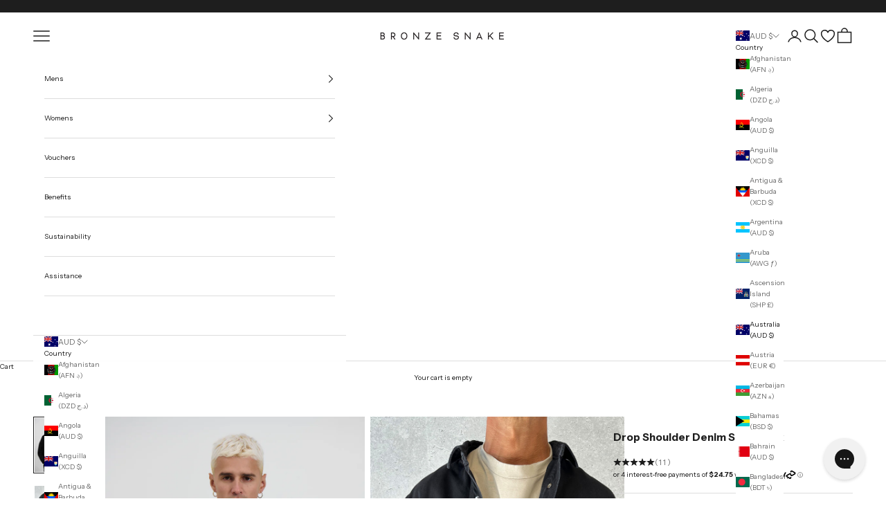

--- FILE ---
content_type: text/html; charset=utf-8
request_url: https://bronzesnake.com/products/drop-shoulder-denim-shirt-black
body_size: 63378
content:
<!doctype html>

<html lang="en" dir="ltr">
  <head>
    <!-- BEGIN NOVEL SNIPPET --><link rel="preload" href="/a/novel/js/novel-storefront.js?shop=bronze-snake-1.myshopify.com" as="script">
<script async crossorigin fetchpriority="high" src="/cdn/shopifycloud/importmap-polyfill/es-modules-shim.2.4.0.js"></script>
<script type="text/javascript" async fetchpriority="high" src="/a/novel/js/novel-storefront.js?shop=bronze-snake-1.myshopify.com"></script>
<script>
    try {
        
        
        localStorage.setItem("__novel-storefront-data__", JSON.stringify({
            validUntil: Date.now() + 1000 * 60 * 60,
            value: {"version":1,"storefrontName":"BRONZE SNAKE","shopifyDomain":"bronzesnake.com","storefrontAccessToken":null,"customerAccountsEnabled":true,"authenticateWithShopifyCustomerAccount":false,"integrations":[],"tokenProducts":[],"gatedExperiences":[],"novelPassUnauthedLink":"https://bronzesnake.novel.com"}
        }));
    } catch (e) {}
</script>
<!-- END NOVEL SNIPPET --><link rel='preconnect dns-prefetch' href='https://triplewhale-pixel.web.app/' crossorigin />
<link rel='preconnect dns-prefetch' href='https://api.config-security.com/' crossorigin />
<script>
  /* >> TriplePixel :: start*/
  ~function(W,H,A,L,E,_,B,N){function O(U,T,H,R){void 0===R&&(R=!1),H=new XMLHttpRequest,H.open("GET",U,!0),H.send(null),H.onreadystatechange=function(){4===H.readyState&&200===H.status?(R=H.responseText,U.includes(".txt")?eval(R):N[B]=R):(299<H.status||H.status<200)&&T&&!R&&(R=!0,O(U,T-1))}}if(N=window,!N[H+"sn"]){N[H+"sn"]=1;try{A.setItem(H,1+(0|A.getItem(H)||0)),(E=JSON.parse(A.getItem(H+"U")||"[]")).push(location.href),A.setItem(H+"U",JSON.stringify(E))}catch(e){}A.getItem('"!nC`')||(A=N,A[H]||(L=function(){return Date.now().toString(36)+"_"+Math.random().toString(36)},E=A[H]=function(t,e){return W=L(),(E._q=E._q||[]).push([W,t,e]),W},E.ch=W,B="configSecurityConfModel",N[B]=1,O("//conf.config-security.com/model",0),O("//triplewhale-pixel.web.app/triplefw.txt?",5)))}}("K","TriplePixel",localStorage);
  /* << TriplePixel :: end*/
</script>

<meta name="facebook-domain-verification" content="bw3nb4ujmwrjwa64q2ly09rxnejnjq">


<meta name="google-site-verification" content="2hbRWzTiaFrSoMm6EkQxTMnYIonPc0Dxdk6nSMpi87c" />
<meta name="google-site-verification" content="87LDE6_QlUzl53Mb285btnhivYC2K2ShpPsc0usd0SI" />
<meta name="google-site-verification" content="VxQv7L3fhyGNZDySoU1kZs_KGZ4ghkD7P4LyUmndblo" />

  

<meta charset="utf-8">
    <meta name="viewport" content="width=device-width, initial-scale=1.0, height=device-height, minimum-scale=1.0, maximum-scale=5.0">
    <meta name="tapcart-banner:appIcon" content="https://cdn.shopify.com/s/files/1/0317/5009/4893/files/50541988693_c8ffb80f2f_w.jpg?v=1604023804"/>

    <title>Drop Shoulder Denim Shirt Black</title><meta name="description" content="The Drop Shoulder Denim Shirt features a heavyweight design with drop shoulders and a stud press closure on the front. The double pockets at the front add functionality and a boxy fit for a stylish look. Pictured: Size L Ace is usually a size large. Ace’s Height: 185cm. Chest: 94cm. Waist: 33” Size Details Pictured: Si"><link rel="canonical" href="https://bronzesnake.com/products/drop-shoulder-denim-shirt-black" />
<link rel="shortcut icon" href="//bronzesnake.com/cdn/shop/files/Bronze_Snake_Favicon.webp?v=1712182677&width=96">
      <link rel="apple-touch-icon" href="//bronzesnake.com/cdn/shop/files/Bronze_Snake_Favicon.webp?v=1712182677&width=180"><link rel="preconnect" href="https://fonts.shopifycdn.com" crossorigin><link rel="preconnect" href="https://static.klaviyo.com" crossorigin>
    <link rel="preconnect" href="https://config.gorgias.chat" crossorigin>
    <link rel="preconnect" href="https://www.googletagmanager.com" crossorigin>
    <link rel="preconnect" href="https://widget.gotolstoy.com" crossorigin>
    <link rel="preconnect" href="fonts.gstatic.com" crossorigin>
    <link href="//bronzesnake.com/cdn/shop/t/234/assets/theme.js?v=147486616959725899821764796060" as="script" rel="preload">
    <link href="//bronzesnake.com/cdn/shop/t/234/assets/vendor.min.js?v=90848652276903619941733884830" as="script" rel="preload">
<link rel="preload" href="//bronzesnake.com/cdn/fonts/instrument_sans/instrumentsans_n4.db86542ae5e1596dbdb28c279ae6c2086c4c5bfa.woff2" as="font" type="font/woff2" crossorigin><link rel="preload" href="//bronzesnake.com/cdn/fonts/instrument_sans/instrumentsans_n4.db86542ae5e1596dbdb28c279ae6c2086c4c5bfa.woff2" as="font" type="font/woff2" crossorigin><meta property="og:type" content="product">
  <meta property="og:title" content="Drop Shoulder Denim Shirt Black">
  <meta property="product:price:amount" content="99.00">
  <meta property="product:price:currency" content="AUD"><meta property="og:image" content="http://bronzesnake.com/cdn/shop/files/20250709_MartenAscenzo_BronzeSnake_MensEcommerce_05262705.jpg?v=1752061953&width=2048">
  <meta property="og:image:secure_url" content="https://bronzesnake.com/cdn/shop/files/20250709_MartenAscenzo_BronzeSnake_MensEcommerce_05262705.jpg?v=1752061953&width=2048">
  <meta property="og:image:width" content="2000">
  <meta property="og:image:height" content="3000"><meta property="og:description" content="The Drop Shoulder Denim Shirt features a heavyweight design with drop shoulders and a stud press closure on the front. The double pockets at the front add functionality and a boxy fit for a stylish look. Pictured: Size L Ace is usually a size large. Ace’s Height: 185cm. Chest: 94cm. Waist: 33” Size Details Pictured: Si"><meta property="og:url" content="https://bronzesnake.com/products/drop-shoulder-denim-shirt-black">
<meta property="og:site_name" content="BRONZE SNAKE"><meta name="twitter:card" content="summary"><meta name="twitter:title" content="Drop Shoulder Denim Shirt Black">
  <meta name="twitter:description" content="The Drop Shoulder Denim Shirt features a heavyweight design with drop shoulders and a stud press closure on the front. The double pockets at the front add functionality and a boxy fit for a stylish look.
Pictured: Size L
Ace is usually a size large.
Ace’s Height: 185cm. Chest: 94cm. Waist: 33”
Size Details
Pictured: Size L
Ace is usually a size large.
Ace’s Height: 185cm. Chest: 94cm. Waist: 33”
Small

Pit to Pit: 61cm
Length: 68cm

Medium

Pit to Pit: 62cm
Length: 72cm

Large

Pit to Pit: 63cm
Length: 74cm

X-Large

Pit to Pit: 66cm
Length: 76cm

All garments are laid flat when measured.

Model Info

Ace’s Height: 185cm. Chest: 94cm. Waist: 33”"><meta name="twitter:image" content="https://bronzesnake.com/cdn/shop/files/20250709_MartenAscenzo_BronzeSnake_MensEcommerce_05262705.jpg?crop=center&height=1200&v=1752061953&width=1200">
  <meta name="twitter:image:alt" content=""><script type="application/ld+json">{"@context":"http:\/\/schema.org\/","@id":"\/products\/drop-shoulder-denim-shirt-black#product","@type":"ProductGroup","brand":{"@type":"Brand","name":"BRONZE SNAKE"},"category":"Mens Shirts","description":"The Drop Shoulder Denim Shirt features a heavyweight design with drop shoulders and a stud press closure on the front. The double pockets at the front add functionality and a boxy fit for a stylish look.\nPictured: Size L\nAce is usually a size large.\nAce’s Height: 185cm. Chest: 94cm. Waist: 33”\nSize Details\nPictured: Size L\nAce is usually a size large.\nAce’s Height: 185cm. Chest: 94cm. Waist: 33”\nSmall\n\nPit to Pit: 61cm\nLength: 68cm\n\nMedium\n\nPit to Pit: 62cm\nLength: 72cm\n\nLarge\n\nPit to Pit: 63cm\nLength: 74cm\n\nX-Large\n\nPit to Pit: 66cm\nLength: 76cm\n\nAll garments are laid flat when measured.\n\nModel Info\n\nAce’s Height: 185cm. Chest: 94cm. Waist: 33”","hasVariant":[{"@id":"\/products\/drop-shoulder-denim-shirt-black?variant=41956692590637#variant","@type":"Product","image":"https:\/\/bronzesnake.com\/cdn\/shop\/files\/20250709_MartenAscenzo_BronzeSnake_MensEcommerce_05262705.jpg?v=1752061953\u0026width=1920","mpn":"229515","name":"Drop Shoulder Denim Shirt Black - S \/ Black","offers":{"@id":"\/products\/drop-shoulder-denim-shirt-black?variant=41956692590637#offer","@type":"Offer","availability":"http:\/\/schema.org\/InStock","price":"99.00","priceCurrency":"AUD","url":"https:\/\/bronzesnake.com\/products\/drop-shoulder-denim-shirt-black?variant=41956692590637"},"sku":"AP320-1-Black-S"},{"@id":"\/products\/drop-shoulder-denim-shirt-black?variant=41956692623405#variant","@type":"Product","image":"https:\/\/bronzesnake.com\/cdn\/shop\/files\/20250709_MartenAscenzo_BronzeSnake_MensEcommerce_05262705.jpg?v=1752061953\u0026width=1920","mpn":"229516","name":"Drop Shoulder Denim Shirt Black - M \/ Black","offers":{"@id":"\/products\/drop-shoulder-denim-shirt-black?variant=41956692623405#offer","@type":"Offer","availability":"http:\/\/schema.org\/InStock","price":"99.00","priceCurrency":"AUD","url":"https:\/\/bronzesnake.com\/products\/drop-shoulder-denim-shirt-black?variant=41956692623405"},"sku":"AP320-1-Black-M"},{"@id":"\/products\/drop-shoulder-denim-shirt-black?variant=41956692656173#variant","@type":"Product","image":"https:\/\/bronzesnake.com\/cdn\/shop\/files\/20250709_MartenAscenzo_BronzeSnake_MensEcommerce_05262705.jpg?v=1752061953\u0026width=1920","mpn":"229517","name":"Drop Shoulder Denim Shirt Black - L \/ Black","offers":{"@id":"\/products\/drop-shoulder-denim-shirt-black?variant=41956692656173#offer","@type":"Offer","availability":"http:\/\/schema.org\/InStock","price":"99.00","priceCurrency":"AUD","url":"https:\/\/bronzesnake.com\/products\/drop-shoulder-denim-shirt-black?variant=41956692656173"},"sku":"AP320-1-Black-L"},{"@id":"\/products\/drop-shoulder-denim-shirt-black?variant=41956692688941#variant","@type":"Product","image":"https:\/\/bronzesnake.com\/cdn\/shop\/files\/20250709_MartenAscenzo_BronzeSnake_MensEcommerce_05262705.jpg?v=1752061953\u0026width=1920","mpn":"229518","name":"Drop Shoulder Denim Shirt Black - XL \/ Black","offers":{"@id":"\/products\/drop-shoulder-denim-shirt-black?variant=41956692688941#offer","@type":"Offer","availability":"http:\/\/schema.org\/InStock","price":"99.00","priceCurrency":"AUD","url":"https:\/\/bronzesnake.com\/products\/drop-shoulder-denim-shirt-black?variant=41956692688941"},"sku":"AP320-1-Black-XL"}],"name":"Drop Shoulder Denim Shirt Black","productGroupID":"7660288213037","url":"https:\/\/bronzesnake.com\/products\/drop-shoulder-denim-shirt-black"}</script><script type="application/ld+json">
  {
    "@context": "https://schema.org",
    "@type": "BreadcrumbList",
    "itemListElement": [{
        "@type": "ListItem",
        "position": 1,
        "name": "Home",
        "item": "https://bronzesnake.com"
      },{
            "@type": "ListItem",
            "position": 2,
            "name": "Drop Shoulder Denim Shirt Black",
            "item": "https://bronzesnake.com/products/drop-shoulder-denim-shirt-black"
          }]
  }
</script><style>/* Typography (heading) */
  @font-face {
  font-family: "Instrument Sans";
  font-weight: 400;
  font-style: normal;
  font-display: fallback;
  src: url("//bronzesnake.com/cdn/fonts/instrument_sans/instrumentsans_n4.db86542ae5e1596dbdb28c279ae6c2086c4c5bfa.woff2") format("woff2"),
       url("//bronzesnake.com/cdn/fonts/instrument_sans/instrumentsans_n4.510f1b081e58d08c30978f465518799851ef6d8b.woff") format("woff");
}

@font-face {
  font-family: "Instrument Sans";
  font-weight: 400;
  font-style: italic;
  font-display: fallback;
  src: url("//bronzesnake.com/cdn/fonts/instrument_sans/instrumentsans_i4.028d3c3cd8d085648c808ceb20cd2fd1eb3560e5.woff2") format("woff2"),
       url("//bronzesnake.com/cdn/fonts/instrument_sans/instrumentsans_i4.7e90d82df8dee29a99237cd19cc529d2206706a2.woff") format("woff");
}

/* Typography (body) */
  @font-face {
  font-family: "Instrument Sans";
  font-weight: 400;
  font-style: normal;
  font-display: fallback;
  src: url("//bronzesnake.com/cdn/fonts/instrument_sans/instrumentsans_n4.db86542ae5e1596dbdb28c279ae6c2086c4c5bfa.woff2") format("woff2"),
       url("//bronzesnake.com/cdn/fonts/instrument_sans/instrumentsans_n4.510f1b081e58d08c30978f465518799851ef6d8b.woff") format("woff");
}

@font-face {
  font-family: "Instrument Sans";
  font-weight: 400;
  font-style: italic;
  font-display: fallback;
  src: url("//bronzesnake.com/cdn/fonts/instrument_sans/instrumentsans_i4.028d3c3cd8d085648c808ceb20cd2fd1eb3560e5.woff2") format("woff2"),
       url("//bronzesnake.com/cdn/fonts/instrument_sans/instrumentsans_i4.7e90d82df8dee29a99237cd19cc529d2206706a2.woff") format("woff");
}

@font-face {
  font-family: "Instrument Sans";
  font-weight: 700;
  font-style: normal;
  font-display: fallback;
  src: url("//bronzesnake.com/cdn/fonts/instrument_sans/instrumentsans_n7.e4ad9032e203f9a0977786c356573ced65a7419a.woff2") format("woff2"),
       url("//bronzesnake.com/cdn/fonts/instrument_sans/instrumentsans_n7.b9e40f166fb7639074ba34738101a9d2990bb41a.woff") format("woff");
}

@font-face {
  font-family: "Instrument Sans";
  font-weight: 700;
  font-style: italic;
  font-display: fallback;
  src: url("//bronzesnake.com/cdn/fonts/instrument_sans/instrumentsans_i7.d6063bb5d8f9cbf96eace9e8801697c54f363c6a.woff2") format("woff2"),
       url("//bronzesnake.com/cdn/fonts/instrument_sans/instrumentsans_i7.ce33afe63f8198a3ac4261b826b560103542cd36.woff") format("woff");
}

:root {
    /* Container */
    --container-max-width: 100%;
    --container-xxs-max-width: 27.5rem; /* 440px */
    --container-xs-max-width: 42.5rem; /* 680px */
    --container-sm-max-width: 61.25rem; /* 980px */
    --container-md-max-width: 71.875rem; /* 1150px */
    --container-lg-max-width: 78.75rem; /* 1260px */
    --container-xl-max-width: 85rem; /* 1360px */
    --container-gutter: 1.25rem;

    --section-vertical-spacing: 2.5rem;
    --section-vertical-spacing-tight:2.5rem;

    --section-stack-gap:2.25rem;
    --section-stack-gap-tight:2.25rem;

    /* Form settings */
    --form-gap: 1.25rem; /* Gap between fieldset and submit button */
    --fieldset-gap: 1rem; /* Gap between each form input within a fieldset */
    --form-control-gap: 0.625rem; /* Gap between input and label (ignored for floating label) */
    --checkbox-control-gap: 0.75rem; /* Horizontal gap between checkbox and its associated label */
    --input-padding-block: 0.65rem; /* Vertical padding for input, textarea and native select */
    --input-padding-inline: 0.8rem; /* Horizontal padding for input, textarea and native select */
    --checkbox-size: 0.875rem; /* Size (width and height) for checkbox */

    /* Other sizes */
    --sticky-area-height: calc(var(--announcement-bar-is-sticky, 0) * var(--announcement-bar-height, 0px) + var(--header-is-sticky, 0) * var(--header-is-visible, 1) * var(--header-height, 0px));

    /* RTL support */
    --transform-logical-flip: 1;
    --transform-origin-start: left;
    --transform-origin-end: right;

    /**
     * ---------------------------------------------------------------------
     * TYPOGRAPHY
     * ---------------------------------------------------------------------
     */

    /* Font properties */
    --heading-font-family: "Instrument Sans", sans-serif;
    --heading-font-weight: 400;
    --heading-font-style: normal;
    --heading-text-transform: uppercase;
    --heading-letter-spacing: 0.18em;
    --text-font-family: "Instrument Sans", sans-serif;
    --text-font-weight: 400;
    --text-font-style: normal;
    --text-letter-spacing: 0.0em;
    --button-font: var(--text-font-style) var(--text-font-weight) var(--text-sm) / 1.65 var(--text-font-family);
    --button-text-transform: uppercase;
    --button-letter-spacing: 0.18em;

    /* Font sizes */--text-heading-size-factor: 0.7;
    --text-h1: max(0.6875rem, clamp(1.375rem, 1.146341463414634rem + 0.975609756097561vw, 2rem) * var(--text-heading-size-factor));
    --text-h2: max(0.6875rem, clamp(1.25rem, 1.0670731707317074rem + 0.7804878048780488vw, 1.75rem) * var(--text-heading-size-factor));
    --text-h3: max(0.6875rem, clamp(1.125rem, 1.0335365853658536rem + 0.3902439024390244vw, 1.375rem) * var(--text-heading-size-factor));
    --text-h4: max(0.6875rem, clamp(1rem, 0.9542682926829268rem + 0.1951219512195122vw, 1.125rem) * var(--text-heading-size-factor));
    --text-h5: calc(0.875rem * var(--text-heading-size-factor));
    --text-h6: calc(0.75rem * var(--text-heading-size-factor));

    --text-xs: 0.6875rem;
    --text-sm: 0.75rem;
    --text-base: 0.625rem;
    --text-lg: 0.75rem;
    --text-xl: 0.875rem;

    /* Rounded variables (used for border radius) */
    --rounded-full: 9999px;
    --button-border-radius: 0.0rem;
    --input-border-radius: 0.0rem;

    /* Box shadow */
    --shadow-sm: 0 2px 8px rgb(0 0 0 / 0.05);
    --shadow: 0 5px 15px rgb(0 0 0 / 0.05);
    --shadow-md: 0 5px 30px rgb(0 0 0 / 0.05);
    --shadow-block: px px px rgb(var(--text-primary) / 0.0);

    /**
     * ---------------------------------------------------------------------
     * OTHER
     * ---------------------------------------------------------------------
     */

    --checkmark-svg-url: url(//bronzesnake.com/cdn/shop/t/234/assets/checkmark.svg?v=77552481021870063511733884830);
    --cursor-zoom-in-svg-url: url(//bronzesnake.com/cdn/shop/t/234/assets/cursor-zoom-in.svg?v=6038535178610031011733959872);
  }

  [dir="rtl"]:root {
    /* RTL support */
    --transform-logical-flip: -1;
    --transform-origin-start: right;
    --transform-origin-end: left;
  }

  @media screen and (min-width: 700px) {
    :root {
      /* Typography (font size) */
      --text-xs: 0.6875rem;
      --text-sm: 0.75rem;
      --text-base: 0.625rem;
      --text-lg: 0.75rem;
      --text-xl: 1.0rem;

      /* Spacing settings */
      --container-gutter: 2rem;
    }
  }

  @media screen and (min-width: 1000px) {
    :root {
      /* Spacing settings */
      --container-gutter: 3rem;

      --section-vertical-spacing: 4rem;
      --section-vertical-spacing-tight: 4rem;

      --section-stack-gap:3rem;
      --section-stack-gap-tight:3rem;
    }
  }:root {/* Overlay used for modal */
    --page-overlay: 0 0 0 / 0.4;

    /* We use the first scheme background as default */
    --page-background: ;

    /* Product colors */
    --on-sale-text: 227 44 43;
    --on-sale-badge-background: 227 44 43;
    --on-sale-badge-text: 255 255 255;
    --sold-out-badge-background: 28 28 28;
    --sold-out-badge-text: 255 255 255;
    --custom-badge-background: 28 28 28;
    --custom-badge-text: 255 255 255;
    --star-color: 28 28 28;

    /* Status colors */
    --success-background: 212 227 203;
    --success-text: 48 122 7;
    --warning-background: 253 241 224;
    --warning-text: 237 138 0;
    --error-background: 243 204 204;
    --error-text: 203 43 43;
  }.color-scheme--scheme-1 {
      /* Color settings */--accent: 30 30 30;
      --text-color: 30 30 30;
      --background: 255 255 255 / 1.0;
      --background-without-opacity: 255 255 255;
      --background-gradient: ;--border-color: 221 221 221;/* Button colors */
      --button-background: 30 30 30;
      --button-text-color: 255 255 255;

      /* Circled buttons */
      --circle-button-background: 255 255 255;
      --circle-button-text-color: 30 30 30;
    }.shopify-section:has(.section-spacing.color-scheme--bg-54922f2e920ba8346f6dc0fba343d673) + .shopify-section:has(.section-spacing.color-scheme--bg-54922f2e920ba8346f6dc0fba343d673:not(.bordered-section)) .section-spacing {
      padding-block-start: 0;
    }.color-scheme--scheme-2 {
      /* Color settings */--accent: 28 28 28;
      --text-color: 28 28 28;
      --background: 255 255 255 / 1.0;
      --background-without-opacity: 255 255 255;
      --background-gradient: ;--border-color: 221 221 221;/* Button colors */
      --button-background: 28 28 28;
      --button-text-color: 255 255 255;

      /* Circled buttons */
      --circle-button-background: 255 255 255;
      --circle-button-text-color: 28 28 28;
    }.shopify-section:has(.section-spacing.color-scheme--bg-54922f2e920ba8346f6dc0fba343d673) + .shopify-section:has(.section-spacing.color-scheme--bg-54922f2e920ba8346f6dc0fba343d673:not(.bordered-section)) .section-spacing {
      padding-block-start: 0;
    }.color-scheme--scheme-3 {
      /* Color settings */--accent: 255 255 255;
      --text-color: 255 255 255;
      --background: 30 30 30 / 1.0;
      --background-without-opacity: 30 30 30;
      --background-gradient: ;--border-color: 64 64 64;/* Button colors */
      --button-background: 255 255 255;
      --button-text-color: 30 30 30;

      /* Circled buttons */
      --circle-button-background: 255 255 255;
      --circle-button-text-color: 30 30 30;
    }.shopify-section:has(.section-spacing.color-scheme--bg-f15a288d43db3a440f7d9f613beb8eea) + .shopify-section:has(.section-spacing.color-scheme--bg-f15a288d43db3a440f7d9f613beb8eea:not(.bordered-section)) .section-spacing {
      padding-block-start: 0;
    }.color-scheme--scheme-4 {
      /* Color settings */--accent: 255 255 255;
      --text-color: 255 255 255;
      --background: 0 0 0 / 0.0;
      --background-without-opacity: 0 0 0;
      --background-gradient: ;--border-color: 255 255 255;/* Button colors */
      --button-background: 255 255 255;
      --button-text-color: 28 28 28;

      /* Circled buttons */
      --circle-button-background: 255 255 255;
      --circle-button-text-color: 28 28 28;
    }.shopify-section:has(.section-spacing.color-scheme--bg-3671eee015764974ee0aef1536023e0f) + .shopify-section:has(.section-spacing.color-scheme--bg-3671eee015764974ee0aef1536023e0f:not(.bordered-section)) .section-spacing {
      padding-block-start: 0;
    }.color-scheme--scheme-2cb7515f-1e03-4071-be86-881f8773af52 {
      /* Color settings */--accent: 30 30 30;
      --text-color: 30 30 30;
      --background: 237 237 237 / 1.0;
      --background-without-opacity: 237 237 237;
      --background-gradient: ;--border-color: 206 206 206;/* Button colors */
      --button-background: 30 30 30;
      --button-text-color: 255 255 255;

      /* Circled buttons */
      --circle-button-background: 255 255 255;
      --circle-button-text-color: 30 30 30;
    }.shopify-section:has(.section-spacing.color-scheme--bg-9acc73ad7fbffcf8b733815120af527e) + .shopify-section:has(.section-spacing.color-scheme--bg-9acc73ad7fbffcf8b733815120af527e:not(.bordered-section)) .section-spacing {
      padding-block-start: 0;
    }.color-scheme--dialog {
      /* Color settings */--accent: 28 28 28;
      --text-color: 28 28 28;
      --background: 255 255 255 / 1.0;
      --background-without-opacity: 255 255 255;
      --background-gradient: ;--border-color: 221 221 221;/* Button colors */
      --button-background: 28 28 28;
      --button-text-color: 255 255 255;

      /* Circled buttons */
      --circle-button-background: 255 255 255;
      --circle-button-text-color: 28 28 28;
    }
</style><script>
  // This allows to expose several variables to the global scope, to be used in scripts
  window.themeVariables = {
    settings: {
      showPageTransition: false,
      pageType: "product",
      moneyFormat: "${{amount}}",
      moneyWithCurrencyFormat: "${{amount}} AUD",
      currencyCodeEnabled: false,
      cartType: "drawer",
      staggerMenuApparition: false
    },

    strings: {
      addedToCart: "Added to your cart!",
      closeGallery: "Close gallery",
      zoomGallery: "Zoom picture",
      errorGallery: "Image cannot be loaded",
      shippingEstimatorNoResults: "Sorry, we do not ship to your address.",
      shippingEstimatorOneResult: "There is one shipping rate for your address:",
      shippingEstimatorMultipleResults: "There are several shipping rates for your address:",
      shippingEstimatorError: "One or more error occurred while retrieving shipping rates:",
      next: "Next",
      previous: "Previous"
    },

    mediaQueries: {
      'sm': 'screen and (min-width: 700px)',
      'md': 'screen and (min-width: 1000px)',
      'lg': 'screen and (min-width: 1150px)',
      'xl': 'screen and (min-width: 1400px)',
      '2xl': 'screen and (min-width: 1600px)',
      'sm-max': 'screen and (max-width: 699px)',
      'md-max': 'screen and (max-width: 999px)',
      'lg-max': 'screen and (max-width: 1149px)',
      'xl-max': 'screen and (max-width: 1399px)',
      '2xl-max': 'screen and (max-width: 1599px)',
      'motion-safe': '(prefers-reduced-motion: no-preference)',
      'motion-reduce': '(prefers-reduced-motion: reduce)',
      'supports-hover': 'screen and (pointer: fine)',
      'supports-touch': 'screen and (hover: none)'
    }
  };</script><script>
      if (!(HTMLScriptElement.supports && HTMLScriptElement.supports('importmap'))) {
        const importMapPolyfill = document.createElement('script');
        importMapPolyfill.async = true;
        importMapPolyfill.src = "//bronzesnake.com/cdn/shop/t/234/assets/es-module-shims.min.js?v=140375185335194536761733884830";

        document.head.appendChild(importMapPolyfill);
      }
    </script>

    <script type="importmap">{
        "imports": {
          "vendor": "//bronzesnake.com/cdn/shop/t/234/assets/vendor.min.js?v=90848652276903619941733884830",
          "theme": "//bronzesnake.com/cdn/shop/t/234/assets/theme.js?v=147486616959725899821764796060",
          "photoswipe": "//bronzesnake.com/cdn/shop/t/234/assets/photoswipe.min.js?v=20290624223189769891733884830"
        }
      }
    </script>

    <script type="module" src="//bronzesnake.com/cdn/shop/t/234/assets/vendor.min.js?v=90848652276903619941733884830"></script>
    <script type="module" src="//bronzesnake.com/cdn/shop/t/234/assets/theme.js?v=147486616959725899821764796060"></script>

    <script>window.performance && window.performance.mark && window.performance.mark('shopify.content_for_header.start');</script><meta name="google-site-verification" content="K58i3Zrwpm26mqoNNqlT2yRQWykZtlPJ6cJmU-E4FsY">
<meta name="google-site-verification" content="RMNqoIq_JB313EJSqH3BJlsiUth2e1KvVLW_xvHy4mU">
<meta name="google-site-verification" content="K58i3Zrwpm26mqoNNqlT2yRQWykZtlPJ6cJmU-E4FsY">
<meta id="shopify-digital-wallet" name="shopify-digital-wallet" content="/31750094893/digital_wallets/dialog">
<meta name="shopify-checkout-api-token" content="57fae6404c976a3a8d2c446a0b911789">
<meta id="in-context-paypal-metadata" data-shop-id="31750094893" data-venmo-supported="false" data-environment="production" data-locale="en_US" data-paypal-v4="true" data-currency="AUD">
<link rel="alternate" hreflang="x-default" href="https://bronzesnake.com/products/drop-shoulder-denim-shirt-black">
<link rel="alternate" hreflang="en" href="https://bronzesnake.com/products/drop-shoulder-denim-shirt-black">
<link rel="alternate" hreflang="en-GB" href="https://bronzesnake.com/en-gb/products/drop-shoulder-denim-shirt-black">
<link rel="alternate" hreflang="en-DE" href="https://bronzesnake.com/en-it/products/drop-shoulder-denim-shirt-black">
<link rel="alternate" hreflang="en-NL" href="https://bronzesnake.com/en-it/products/drop-shoulder-denim-shirt-black">
<link rel="alternate" hreflang="en-CH" href="https://bronzesnake.com/en-it/products/drop-shoulder-denim-shirt-black">
<link rel="alternate" hreflang="en-DK" href="https://bronzesnake.com/en-it/products/drop-shoulder-denim-shirt-black">
<link rel="alternate" hreflang="en-BE" href="https://bronzesnake.com/en-it/products/drop-shoulder-denim-shirt-black">
<link rel="alternate" hreflang="en-FR" href="https://bronzesnake.com/en-it/products/drop-shoulder-denim-shirt-black">
<link rel="alternate" hreflang="en-FI" href="https://bronzesnake.com/en-it/products/drop-shoulder-denim-shirt-black">
<link rel="alternate" hreflang="en-IT" href="https://bronzesnake.com/en-it/products/drop-shoulder-denim-shirt-black">
<link rel="alternate" hreflang="en-LT" href="https://bronzesnake.com/en-it/products/drop-shoulder-denim-shirt-black">
<link rel="alternate" hreflang="en-AT" href="https://bronzesnake.com/en-it/products/drop-shoulder-denim-shirt-black">
<link rel="alternate" hreflang="en-IS" href="https://bronzesnake.com/en-it/products/drop-shoulder-denim-shirt-black">
<link rel="alternate" hreflang="en-GR" href="https://bronzesnake.com/en-it/products/drop-shoulder-denim-shirt-black">
<link rel="alternate" hreflang="en-IE" href="https://bronzesnake.com/en-it/products/drop-shoulder-denim-shirt-black">
<link rel="alternate" hreflang="en-ES" href="https://bronzesnake.com/en-it/products/drop-shoulder-denim-shirt-black">
<link rel="alternate" hreflang="en-NO" href="https://bronzesnake.com/en-it/products/drop-shoulder-denim-shirt-black">
<link rel="alternate" hreflang="en-MT" href="https://bronzesnake.com/en-it/products/drop-shoulder-denim-shirt-black">
<link rel="alternate" hreflang="en-CZ" href="https://bronzesnake.com/en-it/products/drop-shoulder-denim-shirt-black">
<link rel="alternate" hreflang="en-HR" href="https://bronzesnake.com/en-it/products/drop-shoulder-denim-shirt-black">
<link rel="alternate" hreflang="en-HU" href="https://bronzesnake.com/en-it/products/drop-shoulder-denim-shirt-black">
<link rel="alternate" hreflang="en-LV" href="https://bronzesnake.com/en-it/products/drop-shoulder-denim-shirt-black">
<link rel="alternate" hreflang="en-MC" href="https://bronzesnake.com/en-it/products/drop-shoulder-denim-shirt-black">
<link rel="alternate" hreflang="en-PL" href="https://bronzesnake.com/en-it/products/drop-shoulder-denim-shirt-black">
<link rel="alternate" hreflang="en-SE" href="https://bronzesnake.com/en-it/products/drop-shoulder-denim-shirt-black">
<link rel="alternate" hreflang="en-VA" href="https://bronzesnake.com/en-it/products/drop-shoulder-denim-shirt-black">
<link rel="alternate" hreflang="en-LU" href="https://bronzesnake.com/en-it/products/drop-shoulder-denim-shirt-black">
<link rel="alternate" hreflang="en-PT" href="https://bronzesnake.com/en-it/products/drop-shoulder-denim-shirt-black">
<link rel="alternate" hreflang="en-SK" href="https://bronzesnake.com/en-it/products/drop-shoulder-denim-shirt-black">
<link rel="alternate" hreflang="en-SG" href="https://bronzesnake.com/en-sg/products/drop-shoulder-denim-shirt-black">
<link rel="alternate" hreflang="en-CY" href="https://bronzesnake.com/en-sg/products/drop-shoulder-denim-shirt-black">
<link rel="alternate" hreflang="en-TR" href="https://bronzesnake.com/en-sg/products/drop-shoulder-denim-shirt-black">
<link rel="alternate" hreflang="en-AE" href="https://bronzesnake.com/en-ae/products/drop-shoulder-denim-shirt-black">
<link rel="alternate" hreflang="en-JP" href="https://bronzesnake.com/en-jp/products/drop-shoulder-denim-shirt-black">
<link rel="alternate" type="application/json+oembed" href="https://bronzesnake.com/products/drop-shoulder-denim-shirt-black.oembed">
<script async="async" src="/checkouts/internal/preloads.js?locale=en-AU"></script>
<link rel="preconnect" href="https://shop.app" crossorigin="anonymous">
<script async="async" src="https://shop.app/checkouts/internal/preloads.js?locale=en-AU&shop_id=31750094893" crossorigin="anonymous"></script>
<script id="apple-pay-shop-capabilities" type="application/json">{"shopId":31750094893,"countryCode":"AU","currencyCode":"AUD","merchantCapabilities":["supports3DS"],"merchantId":"gid:\/\/shopify\/Shop\/31750094893","merchantName":"BRONZE SNAKE","requiredBillingContactFields":["postalAddress","email","phone"],"requiredShippingContactFields":["postalAddress","email","phone"],"shippingType":"shipping","supportedNetworks":["visa","masterCard","amex","jcb"],"total":{"type":"pending","label":"BRONZE SNAKE","amount":"1.00"},"shopifyPaymentsEnabled":true,"supportsSubscriptions":true}</script>
<script id="shopify-features" type="application/json">{"accessToken":"57fae6404c976a3a8d2c446a0b911789","betas":["rich-media-storefront-analytics"],"domain":"bronzesnake.com","predictiveSearch":true,"shopId":31750094893,"locale":"en"}</script>
<script>var Shopify = Shopify || {};
Shopify.shop = "bronze-snake-1.myshopify.com";
Shopify.locale = "en";
Shopify.currency = {"active":"AUD","rate":"1.0"};
Shopify.country = "AU";
Shopify.theme = {"name":"Prestige [oakreativ]","id":137223045165,"schema_name":"Prestige","schema_version":"10.2.0","theme_store_id":855,"role":"main"};
Shopify.theme.handle = "null";
Shopify.theme.style = {"id":null,"handle":null};
Shopify.cdnHost = "bronzesnake.com/cdn";
Shopify.routes = Shopify.routes || {};
Shopify.routes.root = "/";</script>
<script type="module">!function(o){(o.Shopify=o.Shopify||{}).modules=!0}(window);</script>
<script>!function(o){function n(){var o=[];function n(){o.push(Array.prototype.slice.apply(arguments))}return n.q=o,n}var t=o.Shopify=o.Shopify||{};t.loadFeatures=n(),t.autoloadFeatures=n()}(window);</script>
<script>
  window.ShopifyPay = window.ShopifyPay || {};
  window.ShopifyPay.apiHost = "shop.app\/pay";
  window.ShopifyPay.redirectState = null;
</script>
<script id="shop-js-analytics" type="application/json">{"pageType":"product"}</script>
<script defer="defer" async type="module" src="//bronzesnake.com/cdn/shopifycloud/shop-js/modules/v2/client.init-shop-cart-sync_BdyHc3Nr.en.esm.js"></script>
<script defer="defer" async type="module" src="//bronzesnake.com/cdn/shopifycloud/shop-js/modules/v2/chunk.common_Daul8nwZ.esm.js"></script>
<script type="module">
  await import("//bronzesnake.com/cdn/shopifycloud/shop-js/modules/v2/client.init-shop-cart-sync_BdyHc3Nr.en.esm.js");
await import("//bronzesnake.com/cdn/shopifycloud/shop-js/modules/v2/chunk.common_Daul8nwZ.esm.js");

  window.Shopify.SignInWithShop?.initShopCartSync?.({"fedCMEnabled":true,"windoidEnabled":true});

</script>
<script>
  window.Shopify = window.Shopify || {};
  if (!window.Shopify.featureAssets) window.Shopify.featureAssets = {};
  window.Shopify.featureAssets['shop-js'] = {"shop-cart-sync":["modules/v2/client.shop-cart-sync_QYOiDySF.en.esm.js","modules/v2/chunk.common_Daul8nwZ.esm.js"],"init-fed-cm":["modules/v2/client.init-fed-cm_DchLp9rc.en.esm.js","modules/v2/chunk.common_Daul8nwZ.esm.js"],"shop-button":["modules/v2/client.shop-button_OV7bAJc5.en.esm.js","modules/v2/chunk.common_Daul8nwZ.esm.js"],"init-windoid":["modules/v2/client.init-windoid_DwxFKQ8e.en.esm.js","modules/v2/chunk.common_Daul8nwZ.esm.js"],"shop-cash-offers":["modules/v2/client.shop-cash-offers_DWtL6Bq3.en.esm.js","modules/v2/chunk.common_Daul8nwZ.esm.js","modules/v2/chunk.modal_CQq8HTM6.esm.js"],"shop-toast-manager":["modules/v2/client.shop-toast-manager_CX9r1SjA.en.esm.js","modules/v2/chunk.common_Daul8nwZ.esm.js"],"init-shop-email-lookup-coordinator":["modules/v2/client.init-shop-email-lookup-coordinator_UhKnw74l.en.esm.js","modules/v2/chunk.common_Daul8nwZ.esm.js"],"pay-button":["modules/v2/client.pay-button_DzxNnLDY.en.esm.js","modules/v2/chunk.common_Daul8nwZ.esm.js"],"avatar":["modules/v2/client.avatar_BTnouDA3.en.esm.js"],"init-shop-cart-sync":["modules/v2/client.init-shop-cart-sync_BdyHc3Nr.en.esm.js","modules/v2/chunk.common_Daul8nwZ.esm.js"],"shop-login-button":["modules/v2/client.shop-login-button_D8B466_1.en.esm.js","modules/v2/chunk.common_Daul8nwZ.esm.js","modules/v2/chunk.modal_CQq8HTM6.esm.js"],"init-customer-accounts-sign-up":["modules/v2/client.init-customer-accounts-sign-up_C8fpPm4i.en.esm.js","modules/v2/client.shop-login-button_D8B466_1.en.esm.js","modules/v2/chunk.common_Daul8nwZ.esm.js","modules/v2/chunk.modal_CQq8HTM6.esm.js"],"init-shop-for-new-customer-accounts":["modules/v2/client.init-shop-for-new-customer-accounts_CVTO0Ztu.en.esm.js","modules/v2/client.shop-login-button_D8B466_1.en.esm.js","modules/v2/chunk.common_Daul8nwZ.esm.js","modules/v2/chunk.modal_CQq8HTM6.esm.js"],"init-customer-accounts":["modules/v2/client.init-customer-accounts_dRgKMfrE.en.esm.js","modules/v2/client.shop-login-button_D8B466_1.en.esm.js","modules/v2/chunk.common_Daul8nwZ.esm.js","modules/v2/chunk.modal_CQq8HTM6.esm.js"],"shop-follow-button":["modules/v2/client.shop-follow-button_CkZpjEct.en.esm.js","modules/v2/chunk.common_Daul8nwZ.esm.js","modules/v2/chunk.modal_CQq8HTM6.esm.js"],"lead-capture":["modules/v2/client.lead-capture_BntHBhfp.en.esm.js","modules/v2/chunk.common_Daul8nwZ.esm.js","modules/v2/chunk.modal_CQq8HTM6.esm.js"],"checkout-modal":["modules/v2/client.checkout-modal_CfxcYbTm.en.esm.js","modules/v2/chunk.common_Daul8nwZ.esm.js","modules/v2/chunk.modal_CQq8HTM6.esm.js"],"shop-login":["modules/v2/client.shop-login_Da4GZ2H6.en.esm.js","modules/v2/chunk.common_Daul8nwZ.esm.js","modules/v2/chunk.modal_CQq8HTM6.esm.js"],"payment-terms":["modules/v2/client.payment-terms_MV4M3zvL.en.esm.js","modules/v2/chunk.common_Daul8nwZ.esm.js","modules/v2/chunk.modal_CQq8HTM6.esm.js"]};
</script>
<script>(function() {
  var isLoaded = false;
  function asyncLoad() {
    if (isLoaded) return;
    isLoaded = true;
    var urls = ["https:\/\/widget.gotolstoy.com\/widget\/widget.js?app-key=875e021e-eb98-4b97-816d-ad9f8f46239a\u0026shop=bronze-snake-1.myshopify.com","https:\/\/config.gorgias.chat\/bundle-loader\/01GYCBQTQ5XQWC89PHRVEGJS1Z?source=shopify1click\u0026shop=bronze-snake-1.myshopify.com","https:\/\/post-purchase-upsell-northern-apps.com\/assets\/client\/js\/postpurchaseupsell_4eqdWXuh.js?shop=bronze-snake-1.myshopify.com","https:\/\/pdq-scripts.pdqprod.link\/pdq-plugins.js?shop=bronze-snake-1.myshopify.com","https:\/\/cdn.9gtb.com\/loader.js?g_cvt_id=4d567967-b1c6-4701-979e-1574c48e79a8\u0026shop=bronze-snake-1.myshopify.com","https:\/\/bronzesnake.com\/a\/novel\/js\/novel-storefront.js?shop=bronze-snake-1.myshopify.com","https:\/\/cdn.shopify.com\/s\/files\/1\/0317\/5009\/4893\/t\/234\/assets\/instant-pixel-site_07a2e19b2d174e56ba6317670d0dc374.js?v=1768571423\u0026shop=bronze-snake-1.myshopify.com"];
    for (var i = 0; i < urls.length; i++) {
      var s = document.createElement('script');
      s.type = 'text/javascript';
      s.async = true;
      s.src = urls[i];
      var x = document.getElementsByTagName('script')[0];
      x.parentNode.insertBefore(s, x);
    }
  };
  if(window.attachEvent) {
    window.attachEvent('onload', asyncLoad);
  } else {
    window.addEventListener('load', asyncLoad, false);
  }
})();</script>
<script id="__st">var __st={"a":31750094893,"offset":39600,"reqid":"c2a5ff16-9d2e-4330-93da-8bfd773bc98c-1769030917","pageurl":"bronzesnake.com\/products\/drop-shoulder-denim-shirt-black","u":"13614e045057","p":"product","rtyp":"product","rid":7660288213037};</script>
<script>window.ShopifyPaypalV4VisibilityTracking = true;</script>
<script id="captcha-bootstrap">!function(){'use strict';const t='contact',e='account',n='new_comment',o=[[t,t],['blogs',n],['comments',n],[t,'customer']],c=[[e,'customer_login'],[e,'guest_login'],[e,'recover_customer_password'],[e,'create_customer']],r=t=>t.map((([t,e])=>`form[action*='/${t}']:not([data-nocaptcha='true']) input[name='form_type'][value='${e}']`)).join(','),a=t=>()=>t?[...document.querySelectorAll(t)].map((t=>t.form)):[];function s(){const t=[...o],e=r(t);return a(e)}const i='password',u='form_key',d=['recaptcha-v3-token','g-recaptcha-response','h-captcha-response',i],f=()=>{try{return window.sessionStorage}catch{return}},m='__shopify_v',_=t=>t.elements[u];function p(t,e,n=!1){try{const o=window.sessionStorage,c=JSON.parse(o.getItem(e)),{data:r}=function(t){const{data:e,action:n}=t;return t[m]||n?{data:e,action:n}:{data:t,action:n}}(c);for(const[e,n]of Object.entries(r))t.elements[e]&&(t.elements[e].value=n);n&&o.removeItem(e)}catch(o){console.error('form repopulation failed',{error:o})}}const l='form_type',E='cptcha';function T(t){t.dataset[E]=!0}const w=window,h=w.document,L='Shopify',v='ce_forms',y='captcha';let A=!1;((t,e)=>{const n=(g='f06e6c50-85a8-45c8-87d0-21a2b65856fe',I='https://cdn.shopify.com/shopifycloud/storefront-forms-hcaptcha/ce_storefront_forms_captcha_hcaptcha.v1.5.2.iife.js',D={infoText:'Protected by hCaptcha',privacyText:'Privacy',termsText:'Terms'},(t,e,n)=>{const o=w[L][v],c=o.bindForm;if(c)return c(t,g,e,D).then(n);var r;o.q.push([[t,g,e,D],n]),r=I,A||(h.body.append(Object.assign(h.createElement('script'),{id:'captcha-provider',async:!0,src:r})),A=!0)});var g,I,D;w[L]=w[L]||{},w[L][v]=w[L][v]||{},w[L][v].q=[],w[L][y]=w[L][y]||{},w[L][y].protect=function(t,e){n(t,void 0,e),T(t)},Object.freeze(w[L][y]),function(t,e,n,w,h,L){const[v,y,A,g]=function(t,e,n){const i=e?o:[],u=t?c:[],d=[...i,...u],f=r(d),m=r(i),_=r(d.filter((([t,e])=>n.includes(e))));return[a(f),a(m),a(_),s()]}(w,h,L),I=t=>{const e=t.target;return e instanceof HTMLFormElement?e:e&&e.form},D=t=>v().includes(t);t.addEventListener('submit',(t=>{const e=I(t);if(!e)return;const n=D(e)&&!e.dataset.hcaptchaBound&&!e.dataset.recaptchaBound,o=_(e),c=g().includes(e)&&(!o||!o.value);(n||c)&&t.preventDefault(),c&&!n&&(function(t){try{if(!f())return;!function(t){const e=f();if(!e)return;const n=_(t);if(!n)return;const o=n.value;o&&e.removeItem(o)}(t);const e=Array.from(Array(32),(()=>Math.random().toString(36)[2])).join('');!function(t,e){_(t)||t.append(Object.assign(document.createElement('input'),{type:'hidden',name:u})),t.elements[u].value=e}(t,e),function(t,e){const n=f();if(!n)return;const o=[...t.querySelectorAll(`input[type='${i}']`)].map((({name:t})=>t)),c=[...d,...o],r={};for(const[a,s]of new FormData(t).entries())c.includes(a)||(r[a]=s);n.setItem(e,JSON.stringify({[m]:1,action:t.action,data:r}))}(t,e)}catch(e){console.error('failed to persist form',e)}}(e),e.submit())}));const S=(t,e)=>{t&&!t.dataset[E]&&(n(t,e.some((e=>e===t))),T(t))};for(const o of['focusin','change'])t.addEventListener(o,(t=>{const e=I(t);D(e)&&S(e,y())}));const B=e.get('form_key'),M=e.get(l),P=B&&M;t.addEventListener('DOMContentLoaded',(()=>{const t=y();if(P)for(const e of t)e.elements[l].value===M&&p(e,B);[...new Set([...A(),...v().filter((t=>'true'===t.dataset.shopifyCaptcha))])].forEach((e=>S(e,t)))}))}(h,new URLSearchParams(w.location.search),n,t,e,['guest_login'])})(!0,!0)}();</script>
<script integrity="sha256-4kQ18oKyAcykRKYeNunJcIwy7WH5gtpwJnB7kiuLZ1E=" data-source-attribution="shopify.loadfeatures" defer="defer" src="//bronzesnake.com/cdn/shopifycloud/storefront/assets/storefront/load_feature-a0a9edcb.js" crossorigin="anonymous"></script>
<script crossorigin="anonymous" defer="defer" src="//bronzesnake.com/cdn/shopifycloud/storefront/assets/shopify_pay/storefront-65b4c6d7.js?v=20250812"></script>
<script data-source-attribution="shopify.dynamic_checkout.dynamic.init">var Shopify=Shopify||{};Shopify.PaymentButton=Shopify.PaymentButton||{isStorefrontPortableWallets:!0,init:function(){window.Shopify.PaymentButton.init=function(){};var t=document.createElement("script");t.src="https://bronzesnake.com/cdn/shopifycloud/portable-wallets/latest/portable-wallets.en.js",t.type="module",document.head.appendChild(t)}};
</script>
<script data-source-attribution="shopify.dynamic_checkout.buyer_consent">
  function portableWalletsHideBuyerConsent(e){var t=document.getElementById("shopify-buyer-consent"),n=document.getElementById("shopify-subscription-policy-button");t&&n&&(t.classList.add("hidden"),t.setAttribute("aria-hidden","true"),n.removeEventListener("click",e))}function portableWalletsShowBuyerConsent(e){var t=document.getElementById("shopify-buyer-consent"),n=document.getElementById("shopify-subscription-policy-button");t&&n&&(t.classList.remove("hidden"),t.removeAttribute("aria-hidden"),n.addEventListener("click",e))}window.Shopify?.PaymentButton&&(window.Shopify.PaymentButton.hideBuyerConsent=portableWalletsHideBuyerConsent,window.Shopify.PaymentButton.showBuyerConsent=portableWalletsShowBuyerConsent);
</script>
<script data-source-attribution="shopify.dynamic_checkout.cart.bootstrap">document.addEventListener("DOMContentLoaded",(function(){function t(){return document.querySelector("shopify-accelerated-checkout-cart, shopify-accelerated-checkout")}if(t())Shopify.PaymentButton.init();else{new MutationObserver((function(e,n){t()&&(Shopify.PaymentButton.init(),n.disconnect())})).observe(document.body,{childList:!0,subtree:!0})}}));
</script>
<link id="shopify-accelerated-checkout-styles" rel="stylesheet" media="screen" href="https://bronzesnake.com/cdn/shopifycloud/portable-wallets/latest/accelerated-checkout-backwards-compat.css" crossorigin="anonymous">
<style id="shopify-accelerated-checkout-cart">
        #shopify-buyer-consent {
  margin-top: 1em;
  display: inline-block;
  width: 100%;
}

#shopify-buyer-consent.hidden {
  display: none;
}

#shopify-subscription-policy-button {
  background: none;
  border: none;
  padding: 0;
  text-decoration: underline;
  font-size: inherit;
  cursor: pointer;
}

#shopify-subscription-policy-button::before {
  box-shadow: none;
}

      </style>
<link rel="stylesheet" media="screen" href="//bronzesnake.com/cdn/shop/t/234/compiled_assets/styles.css?v=68228">
<script>window.performance && window.performance.mark && window.performance.mark('shopify.content_for_header.end');</script>
<link href="//bronzesnake.com/cdn/shop/t/234/assets/theme.css?v=123366690524291751771768255032" rel="stylesheet" type="text/css" media="all" /><link href="//bronzesnake.com/cdn/shop/t/234/assets/custom.css?v=110346089599208145751762952614" rel="stylesheet" type="text/css" media="all" /><script>tolstoyAppKey="875e021e-eb98-4b97-816d-ad9f8f46239a"</script> <script type="module" async src="https://widget.gotolstoy.com/we/widget.js" > </script> <script type="text/javascript" nomodule async src="https://widget.gotolstoy.com/widget/widget.js" ></script><script type="module" src="https://play.gotolstoy.com/widget-v2/widget.js"></script>
  <style>
.main-content details[open] summary{
visibility: hidden;
}
.main-content details summary{
visibility: hidden;
}

.main-content details summary:after{
visibility: visible;
content:'▸ Read More';
}
.main-content details[open] summary:after{
visibility: visible;
content:'▾  Hide';
}

  </style>
  <!-- BEGIN app block: shopify://apps/judge-me-reviews/blocks/judgeme_core/61ccd3b1-a9f2-4160-9fe9-4fec8413e5d8 --><!-- Start of Judge.me Core -->






<link rel="dns-prefetch" href="https://cdnwidget.judge.me">
<link rel="dns-prefetch" href="https://cdn.judge.me">
<link rel="dns-prefetch" href="https://cdn1.judge.me">
<link rel="dns-prefetch" href="https://api.judge.me">

<script data-cfasync='false' class='jdgm-settings-script'>window.jdgmSettings={"pagination":5,"disable_web_reviews":false,"badge_no_review_text":"No reviews","badge_n_reviews_text":"{{ n }} review/reviews","hide_badge_preview_if_no_reviews":true,"badge_hide_text":false,"enforce_center_preview_badge":false,"widget_title":"Customer Reviews","widget_open_form_text":"Write a review","widget_close_form_text":"Cancel review","widget_refresh_page_text":"Refresh page","widget_summary_text":"Based on {{ number_of_reviews }} review/reviews","widget_no_review_text":"Be the first to write a review","widget_name_field_text":"Display name","widget_verified_name_field_text":"Verified Name (public)","widget_name_placeholder_text":"Display name","widget_required_field_error_text":"This field is required.","widget_email_field_text":"Email address","widget_verified_email_field_text":"Verified Email (private, can not be edited)","widget_email_placeholder_text":"Your email address","widget_email_field_error_text":"Please enter a valid email address.","widget_rating_field_text":"Rating","widget_review_title_field_text":"Review Title","widget_review_title_placeholder_text":"Give your review a title","widget_review_body_field_text":"Review content","widget_review_body_placeholder_text":"Start writing here...","widget_pictures_field_text":"Picture/Video (optional)","widget_submit_review_text":"Submit Review","widget_submit_verified_review_text":"Submit Verified Review","widget_submit_success_msg_with_auto_publish":"Thank you! Please refresh the page in a few moments to see your review. You can remove or edit your review by logging into \u003ca href='https://judge.me/login' target='_blank' rel='nofollow noopener'\u003eJudge.me\u003c/a\u003e","widget_submit_success_msg_no_auto_publish":"Thank you! Your review will be published as soon as it is approved by the shop admin. You can remove or edit your review by logging into \u003ca href='https://judge.me/login' target='_blank' rel='nofollow noopener'\u003eJudge.me\u003c/a\u003e","widget_show_default_reviews_out_of_total_text":"Showing {{ n_reviews_shown }} out of {{ n_reviews }} reviews.","widget_show_all_link_text":"Show all","widget_show_less_link_text":"Show less","widget_author_said_text":"{{ reviewer_name }} said:","widget_days_text":"{{ n }} days ago","widget_weeks_text":"{{ n }} week/weeks ago","widget_months_text":"{{ n }} month/months ago","widget_years_text":"{{ n }} year/years ago","widget_yesterday_text":"Yesterday","widget_today_text":"Today","widget_replied_text":"\u003e\u003e {{ shop_name }} replied:","widget_read_more_text":"Read more","widget_reviewer_name_as_initial":"last_initial","widget_rating_filter_color":"","widget_rating_filter_see_all_text":"See all reviews","widget_sorting_most_recent_text":"Most Recent","widget_sorting_highest_rating_text":"Highest Rating","widget_sorting_lowest_rating_text":"Lowest Rating","widget_sorting_with_pictures_text":"Only Pictures","widget_sorting_most_helpful_text":"Most Helpful","widget_open_question_form_text":"Ask a question","widget_reviews_subtab_text":"Reviews","widget_questions_subtab_text":"Questions","widget_question_label_text":"Question","widget_answer_label_text":"Answer","widget_question_placeholder_text":"Write your question here","widget_submit_question_text":"Submit Question","widget_question_submit_success_text":"Thank you for your question! We will notify you once it gets answered.","verified_badge_text":"Verified","verified_badge_bg_color":"","verified_badge_text_color":"","verified_badge_placement":"left-of-reviewer-name","widget_review_max_height":"","widget_hide_border":false,"widget_social_share":false,"widget_thumb":false,"widget_review_location_show":false,"widget_location_format":"country_iso_code","all_reviews_include_out_of_store_products":true,"all_reviews_out_of_store_text":"(out of store)","all_reviews_pagination":100,"all_reviews_product_name_prefix_text":"about","enable_review_pictures":false,"enable_question_anwser":false,"widget_theme":"","review_date_format":"timestamp","default_sort_method":"most-recent","widget_product_reviews_subtab_text":"Product Reviews","widget_shop_reviews_subtab_text":"Shop Reviews","widget_other_products_reviews_text":"Reviews for other products","widget_store_reviews_subtab_text":"Store reviews","widget_no_store_reviews_text":"This store hasn't received any reviews yet","widget_web_restriction_product_reviews_text":"This product hasn't received any reviews yet","widget_no_items_text":"No items found","widget_show_more_text":"Show more","widget_write_a_store_review_text":"Write a Store Review","widget_other_languages_heading":"Reviews in Other Languages","widget_translate_review_text":"Translate review to {{ language }}","widget_translating_review_text":"Translating...","widget_show_original_translation_text":"Show original ({{ language }})","widget_translate_review_failed_text":"Review couldn't be translated.","widget_translate_review_retry_text":"Retry","widget_translate_review_try_again_later_text":"Try again later","show_product_url_for_grouped_product":false,"widget_sorting_pictures_first_text":"Pictures First","show_pictures_on_all_rev_page_mobile":false,"show_pictures_on_all_rev_page_desktop":false,"floating_tab_hide_mobile_install_preference":false,"floating_tab_button_name":"★ Reviews","floating_tab_title":"Let customers speak for us","floating_tab_button_color":"","floating_tab_button_background_color":"","floating_tab_url":"","floating_tab_url_enabled":false,"floating_tab_tab_style":"text","all_reviews_text_badge_text":"Customers rate us {{ shop.metafields.judgeme.all_reviews_rating | round: 1 }}/5 based on {{ shop.metafields.judgeme.all_reviews_count }} reviews.","all_reviews_text_badge_text_branded_style":"{{ shop.metafields.judgeme.all_reviews_rating | round: 1 }} out of 5 stars based on {{ shop.metafields.judgeme.all_reviews_count }} reviews","is_all_reviews_text_badge_a_link":false,"show_stars_for_all_reviews_text_badge":false,"all_reviews_text_badge_url":"","all_reviews_text_style":"text","all_reviews_text_color_style":"judgeme_brand_color","all_reviews_text_color":"#108474","all_reviews_text_show_jm_brand":true,"featured_carousel_show_header":true,"featured_carousel_title":"Let customers speak for us","testimonials_carousel_title":"Customers are saying","videos_carousel_title":"Real customer stories","cards_carousel_title":"Customers are saying","featured_carousel_count_text":"from {{ n }} reviews","featured_carousel_add_link_to_all_reviews_page":false,"featured_carousel_url":"","featured_carousel_show_images":true,"featured_carousel_autoslide_interval":5,"featured_carousel_arrows_on_the_sides":false,"featured_carousel_height":250,"featured_carousel_width":80,"featured_carousel_image_size":0,"featured_carousel_image_height":250,"featured_carousel_arrow_color":"#eeeeee","verified_count_badge_style":"vintage","verified_count_badge_orientation":"horizontal","verified_count_badge_color_style":"judgeme_brand_color","verified_count_badge_color":"#108474","is_verified_count_badge_a_link":false,"verified_count_badge_url":"","verified_count_badge_show_jm_brand":true,"widget_rating_preset_default":5,"widget_first_sub_tab":"product-reviews","widget_show_histogram":false,"widget_histogram_use_custom_color":false,"widget_pagination_use_custom_color":false,"widget_star_use_custom_color":false,"widget_verified_badge_use_custom_color":false,"widget_write_review_use_custom_color":false,"picture_reminder_submit_button":"Upload Pictures","enable_review_videos":false,"mute_video_by_default":false,"widget_sorting_videos_first_text":"Videos First","widget_review_pending_text":"Pending","featured_carousel_items_for_large_screen":3,"social_share_options_order":"Facebook,Twitter","remove_microdata_snippet":true,"disable_json_ld":false,"enable_json_ld_products":false,"preview_badge_show_question_text":false,"preview_badge_no_question_text":"No questions","preview_badge_n_question_text":"{{ number_of_questions }} question/questions","qa_badge_show_icon":false,"qa_badge_position":"same-row","remove_judgeme_branding":true,"widget_add_search_bar":false,"widget_search_bar_placeholder":"Search","widget_sorting_verified_only_text":"Verified only","featured_carousel_theme":"default","featured_carousel_show_rating":true,"featured_carousel_show_title":true,"featured_carousel_show_body":true,"featured_carousel_show_date":false,"featured_carousel_show_reviewer":true,"featured_carousel_show_product":false,"featured_carousel_header_background_color":"#108474","featured_carousel_header_text_color":"#ffffff","featured_carousel_name_product_separator":"reviewed","featured_carousel_full_star_background":"#108474","featured_carousel_empty_star_background":"#dadada","featured_carousel_vertical_theme_background":"#f9fafb","featured_carousel_verified_badge_enable":true,"featured_carousel_verified_badge_color":"#108474","featured_carousel_border_style":"round","featured_carousel_review_line_length_limit":3,"featured_carousel_more_reviews_button_text":"Read more reviews","featured_carousel_view_product_button_text":"View product","all_reviews_page_load_reviews_on":"scroll","all_reviews_page_load_more_text":"Load More Reviews","disable_fb_tab_reviews":false,"enable_ajax_cdn_cache":false,"widget_advanced_speed_features":5,"widget_public_name_text":"displayed publicly like","default_reviewer_name":"John Smith","default_reviewer_name_has_non_latin":true,"widget_reviewer_anonymous":"Anonymous","medals_widget_title":"Judge.me Review Medals","medals_widget_background_color":"#f9fafb","medals_widget_position":"footer_all_pages","medals_widget_border_color":"#f9fafb","medals_widget_verified_text_position":"left","medals_widget_use_monochromatic_version":false,"medals_widget_elements_color":"#108474","show_reviewer_avatar":false,"widget_invalid_yt_video_url_error_text":"Not a YouTube video URL","widget_max_length_field_error_text":"Please enter no more than {0} characters.","widget_show_country_flag":false,"widget_show_collected_via_shop_app":true,"widget_verified_by_shop_badge_style":"light","widget_verified_by_shop_text":"Verified by Shop","widget_show_photo_gallery":false,"widget_load_with_code_splitting":true,"widget_ugc_install_preference":false,"widget_ugc_title":"Made by us, Shared by you","widget_ugc_subtitle":"Tag us to see your picture featured in our page","widget_ugc_arrows_color":"#ffffff","widget_ugc_primary_button_text":"Buy Now","widget_ugc_primary_button_background_color":"#108474","widget_ugc_primary_button_text_color":"#ffffff","widget_ugc_primary_button_border_width":"0","widget_ugc_primary_button_border_style":"none","widget_ugc_primary_button_border_color":"#108474","widget_ugc_primary_button_border_radius":"25","widget_ugc_secondary_button_text":"Load More","widget_ugc_secondary_button_background_color":"#ffffff","widget_ugc_secondary_button_text_color":"#108474","widget_ugc_secondary_button_border_width":"2","widget_ugc_secondary_button_border_style":"solid","widget_ugc_secondary_button_border_color":"#108474","widget_ugc_secondary_button_border_radius":"25","widget_ugc_reviews_button_text":"View Reviews","widget_ugc_reviews_button_background_color":"#ffffff","widget_ugc_reviews_button_text_color":"#108474","widget_ugc_reviews_button_border_width":"2","widget_ugc_reviews_button_border_style":"solid","widget_ugc_reviews_button_border_color":"#108474","widget_ugc_reviews_button_border_radius":"25","widget_ugc_reviews_button_link_to":"judgeme-reviews-page","widget_ugc_show_post_date":true,"widget_ugc_max_width":"800","widget_rating_metafield_value_type":true,"widget_primary_color":"#000000","widget_enable_secondary_color":false,"widget_secondary_color":"#edf5f5","widget_summary_average_rating_text":"{{ average_rating }} out of 5","widget_media_grid_title":"Customer photos \u0026 videos","widget_media_grid_see_more_text":"See more","widget_round_style":true,"widget_show_product_medals":false,"widget_verified_by_judgeme_text":"Verified by Judge.me","widget_show_store_medals":false,"widget_verified_by_judgeme_text_in_store_medals":"Verified","widget_media_field_exceed_quantity_message":"Sorry, we can only accept {{ max_media }} for one review.","widget_media_field_exceed_limit_message":"{{ file_name }} is too large, please select a {{ media_type }} less than {{ size_limit }}MB.","widget_review_submitted_text":"Review Submitted!","widget_question_submitted_text":"Question Submitted!","widget_close_form_text_question":"Cancel","widget_write_your_answer_here_text":"Write your answer here","widget_enabled_branded_link":true,"widget_show_collected_by_judgeme":false,"widget_reviewer_name_color":"","widget_write_review_text_color":"","widget_write_review_bg_color":"","widget_collected_by_judgeme_text":"collected by Judge.me","widget_pagination_type":"standard","widget_load_more_text":"Load More","widget_load_more_color":"#108474","widget_full_review_text":"Full Review","widget_read_more_reviews_text":"Read More Reviews","widget_read_questions_text":"Read Questions","widget_questions_and_answers_text":"Questions \u0026 Answers","widget_verified_by_text":"Verified by","widget_verified_text":"Verified","widget_number_of_reviews_text":"{{ number_of_reviews }} reviews","widget_back_button_text":"Back","widget_next_button_text":"Next","widget_custom_forms_filter_button":"Filters","custom_forms_style":"vertical","widget_show_review_information":false,"how_reviews_are_collected":"How reviews are collected?","widget_show_review_keywords":false,"widget_gdpr_statement":"How we use your data: We'll only contact you about the review you left, and only if necessary. By submitting your review, you agree to Judge.me's \u003ca href='https://judge.me/terms' target='_blank' rel='nofollow noopener'\u003eterms\u003c/a\u003e, \u003ca href='https://judge.me/privacy' target='_blank' rel='nofollow noopener'\u003eprivacy\u003c/a\u003e and \u003ca href='https://judge.me/content-policy' target='_blank' rel='nofollow noopener'\u003econtent\u003c/a\u003e policies.","widget_multilingual_sorting_enabled":false,"widget_translate_review_content_enabled":false,"widget_translate_review_content_method":"manual","popup_widget_review_selection":"automatically_with_pictures","popup_widget_round_border_style":true,"popup_widget_show_title":true,"popup_widget_show_body":true,"popup_widget_show_reviewer":false,"popup_widget_show_product":true,"popup_widget_show_pictures":true,"popup_widget_use_review_picture":true,"popup_widget_show_on_home_page":true,"popup_widget_show_on_product_page":true,"popup_widget_show_on_collection_page":true,"popup_widget_show_on_cart_page":true,"popup_widget_position":"bottom_left","popup_widget_first_review_delay":5,"popup_widget_duration":5,"popup_widget_interval":5,"popup_widget_review_count":5,"popup_widget_hide_on_mobile":true,"review_snippet_widget_round_border_style":true,"review_snippet_widget_card_color":"#FFFFFF","review_snippet_widget_slider_arrows_background_color":"#FFFFFF","review_snippet_widget_slider_arrows_color":"#000000","review_snippet_widget_star_color":"#108474","show_product_variant":false,"all_reviews_product_variant_label_text":"Variant: ","widget_show_verified_branding":false,"widget_ai_summary_title":"Customers say","widget_ai_summary_disclaimer":"AI-powered review summary based on recent customer reviews","widget_show_ai_summary":false,"widget_show_ai_summary_bg":false,"widget_show_review_title_input":true,"redirect_reviewers_invited_via_email":"review_widget","request_store_review_after_product_review":false,"request_review_other_products_in_order":true,"review_form_color_scheme":"default","review_form_corner_style":"square","review_form_star_color":{},"review_form_text_color":"#333333","review_form_background_color":"#ffffff","review_form_field_background_color":"#fafafa","review_form_button_color":{},"review_form_button_text_color":"#ffffff","review_form_modal_overlay_color":"#000000","review_content_screen_title_text":"How would you rate this product?","review_content_introduction_text":"We would love it if you would share a bit about your experience.","store_review_form_title_text":"How would you rate this store?","store_review_form_introduction_text":"We would love it if you would share a bit about your experience.","show_review_guidance_text":true,"one_star_review_guidance_text":"Poor","five_star_review_guidance_text":"Great","customer_information_screen_title_text":"About you","customer_information_introduction_text":"Please tell us more about you.","custom_questions_screen_title_text":"Your experience in more detail","custom_questions_introduction_text":"Here are a few questions to help us understand more about your experience.","review_submitted_screen_title_text":"Thanks for your review!","review_submitted_screen_thank_you_text":"We are processing it and it will appear on the store soon.","review_submitted_screen_email_verification_text":"Please confirm your email by clicking the link we just sent you. This helps us keep reviews authentic.","review_submitted_request_store_review_text":"Would you like to share your experience of shopping with us?","review_submitted_review_other_products_text":"Would you like to review these products?","store_review_screen_title_text":"Would you like to share your experience of shopping with us?","store_review_introduction_text":"We value your feedback and use it to improve. Please share any thoughts or suggestions you have.","reviewer_media_screen_title_picture_text":"Share a picture","reviewer_media_introduction_picture_text":"Upload a photo to support your review.","reviewer_media_screen_title_video_text":"Share a video","reviewer_media_introduction_video_text":"Upload a video to support your review.","reviewer_media_screen_title_picture_or_video_text":"Share a picture or video","reviewer_media_introduction_picture_or_video_text":"Upload a photo or video to support your review.","reviewer_media_youtube_url_text":"Paste your Youtube URL here","advanced_settings_next_step_button_text":"Next","advanced_settings_close_review_button_text":"Close","modal_write_review_flow":false,"write_review_flow_required_text":"Required","write_review_flow_privacy_message_text":"We respect your privacy.","write_review_flow_anonymous_text":"Post review as anonymous","write_review_flow_visibility_text":"This won't be visible to other customers.","write_review_flow_multiple_selection_help_text":"Select as many as you like","write_review_flow_single_selection_help_text":"Select one option","write_review_flow_required_field_error_text":"This field is required","write_review_flow_invalid_email_error_text":"Please enter a valid email address","write_review_flow_max_length_error_text":"Max. {{ max_length }} characters.","write_review_flow_media_upload_text":"\u003cb\u003eClick to upload\u003c/b\u003e or drag and drop","write_review_flow_gdpr_statement":"We'll only contact you about your review if necessary. By submitting your review, you agree to our \u003ca href='https://judge.me/terms' target='_blank' rel='nofollow noopener'\u003eterms and conditions\u003c/a\u003e and \u003ca href='https://judge.me/privacy' target='_blank' rel='nofollow noopener'\u003eprivacy policy\u003c/a\u003e.","rating_only_reviews_enabled":false,"show_negative_reviews_help_screen":false,"new_review_flow_help_screen_rating_threshold":3,"negative_review_resolution_screen_title_text":"Tell us more","negative_review_resolution_text":"Your experience matters to us. If there were issues with your purchase, we're here to help. Feel free to reach out to us, we'd love the opportunity to make things right.","negative_review_resolution_button_text":"Contact us","negative_review_resolution_proceed_with_review_text":"Leave a review","negative_review_resolution_subject":"Issue with purchase from {{ shop_name }}.{{ order_name }}","preview_badge_collection_page_install_status":false,"widget_review_custom_css":".jdgm-rev-widg__title {\n  font-weight: normal !important;\n}\n\n.jdgm-star {\n  font-weight: normal !important;\n}","preview_badge_custom_css":"","preview_badge_stars_count":"5-stars","featured_carousel_custom_css":"","floating_tab_custom_css":"","all_reviews_widget_custom_css":"","medals_widget_custom_css":"","verified_badge_custom_css":"","all_reviews_text_custom_css":"","transparency_badges_collected_via_store_invite":false,"transparency_badges_from_another_provider":false,"transparency_badges_collected_from_store_visitor":false,"transparency_badges_collected_by_verified_review_provider":false,"transparency_badges_earned_reward":false,"transparency_badges_collected_via_store_invite_text":"Review collected via store invitation","transparency_badges_from_another_provider_text":"Review collected from another provider","transparency_badges_collected_from_store_visitor_text":"Review collected from a store visitor","transparency_badges_written_in_google_text":"Review written in Google","transparency_badges_written_in_etsy_text":"Review written in Etsy","transparency_badges_written_in_shop_app_text":"Review written in Shop App","transparency_badges_earned_reward_text":"Review earned a reward for future purchase","product_review_widget_per_page":10,"widget_store_review_label_text":"Review about the store","checkout_comment_extension_title_on_product_page":"Customer Comments","checkout_comment_extension_num_latest_comment_show":5,"checkout_comment_extension_format":"name_and_timestamp","checkout_comment_customer_name":"last_initial","checkout_comment_comment_notification":true,"preview_badge_collection_page_install_preference":false,"preview_badge_home_page_install_preference":false,"preview_badge_product_page_install_preference":true,"review_widget_install_preference":"","review_carousel_install_preference":false,"floating_reviews_tab_install_preference":"none","verified_reviews_count_badge_install_preference":false,"all_reviews_text_install_preference":false,"review_widget_best_location":true,"judgeme_medals_install_preference":false,"review_widget_revamp_enabled":false,"review_widget_qna_enabled":false,"review_widget_header_theme":"minimal","review_widget_widget_title_enabled":true,"review_widget_header_text_size":"medium","review_widget_header_text_weight":"regular","review_widget_average_rating_style":"compact","review_widget_bar_chart_enabled":true,"review_widget_bar_chart_type":"numbers","review_widget_bar_chart_style":"standard","review_widget_expanded_media_gallery_enabled":false,"review_widget_reviews_section_theme":"standard","review_widget_image_style":"thumbnails","review_widget_review_image_ratio":"square","review_widget_stars_size":"medium","review_widget_verified_badge":"standard_text","review_widget_review_title_text_size":"medium","review_widget_review_text_size":"medium","review_widget_review_text_length":"medium","review_widget_number_of_columns_desktop":3,"review_widget_carousel_transition_speed":5,"review_widget_custom_questions_answers_display":"always","review_widget_button_text_color":"#FFFFFF","review_widget_text_color":"#000000","review_widget_lighter_text_color":"#7B7B7B","review_widget_corner_styling":"soft","review_widget_review_word_singular":"review","review_widget_review_word_plural":"reviews","review_widget_voting_label":"Helpful?","review_widget_shop_reply_label":"Reply from {{ shop_name }}:","review_widget_filters_title":"Filters","qna_widget_question_word_singular":"Question","qna_widget_question_word_plural":"Questions","qna_widget_answer_reply_label":"Answer from {{ answerer_name }}:","qna_content_screen_title_text":"Ask a question about this product","qna_widget_question_required_field_error_text":"Please enter your question.","qna_widget_flow_gdpr_statement":"We'll only contact you about your question if necessary. By submitting your question, you agree to our \u003ca href='https://judge.me/terms' target='_blank' rel='nofollow noopener'\u003eterms and conditions\u003c/a\u003e and \u003ca href='https://judge.me/privacy' target='_blank' rel='nofollow noopener'\u003eprivacy policy\u003c/a\u003e.","qna_widget_question_submitted_text":"Thanks for your question!","qna_widget_close_form_text_question":"Close","qna_widget_question_submit_success_text":"We’ll notify you by email when your question is answered.","all_reviews_widget_v2025_enabled":false,"all_reviews_widget_v2025_header_theme":"default","all_reviews_widget_v2025_widget_title_enabled":true,"all_reviews_widget_v2025_header_text_size":"medium","all_reviews_widget_v2025_header_text_weight":"regular","all_reviews_widget_v2025_average_rating_style":"compact","all_reviews_widget_v2025_bar_chart_enabled":true,"all_reviews_widget_v2025_bar_chart_type":"numbers","all_reviews_widget_v2025_bar_chart_style":"standard","all_reviews_widget_v2025_expanded_media_gallery_enabled":false,"all_reviews_widget_v2025_show_store_medals":true,"all_reviews_widget_v2025_show_photo_gallery":true,"all_reviews_widget_v2025_show_review_keywords":false,"all_reviews_widget_v2025_show_ai_summary":false,"all_reviews_widget_v2025_show_ai_summary_bg":false,"all_reviews_widget_v2025_add_search_bar":false,"all_reviews_widget_v2025_default_sort_method":"most-recent","all_reviews_widget_v2025_reviews_per_page":10,"all_reviews_widget_v2025_reviews_section_theme":"default","all_reviews_widget_v2025_image_style":"thumbnails","all_reviews_widget_v2025_review_image_ratio":"square","all_reviews_widget_v2025_stars_size":"medium","all_reviews_widget_v2025_verified_badge":"bold_badge","all_reviews_widget_v2025_review_title_text_size":"medium","all_reviews_widget_v2025_review_text_size":"medium","all_reviews_widget_v2025_review_text_length":"medium","all_reviews_widget_v2025_number_of_columns_desktop":3,"all_reviews_widget_v2025_carousel_transition_speed":5,"all_reviews_widget_v2025_custom_questions_answers_display":"always","all_reviews_widget_v2025_show_product_variant":false,"all_reviews_widget_v2025_show_reviewer_avatar":true,"all_reviews_widget_v2025_reviewer_name_as_initial":"","all_reviews_widget_v2025_review_location_show":false,"all_reviews_widget_v2025_location_format":"","all_reviews_widget_v2025_show_country_flag":false,"all_reviews_widget_v2025_verified_by_shop_badge_style":"light","all_reviews_widget_v2025_social_share":false,"all_reviews_widget_v2025_social_share_options_order":"Facebook,Twitter,LinkedIn,Pinterest","all_reviews_widget_v2025_pagination_type":"standard","all_reviews_widget_v2025_button_text_color":"#FFFFFF","all_reviews_widget_v2025_text_color":"#000000","all_reviews_widget_v2025_lighter_text_color":"#7B7B7B","all_reviews_widget_v2025_corner_styling":"soft","all_reviews_widget_v2025_title":"Customer reviews","all_reviews_widget_v2025_ai_summary_title":"Customers say about this store","all_reviews_widget_v2025_no_review_text":"Be the first to write a review","platform":"shopify","branding_url":"https://app.judge.me/reviews/stores/bronzesnake.com","branding_text":"Powered by Judge.me","locale":"en","reply_name":"BRONZE SNAKE","widget_version":"3.0","footer":true,"autopublish":true,"review_dates":true,"enable_custom_form":true,"shop_use_review_site":true,"shop_locale":"en","enable_multi_locales_translations":true,"show_review_title_input":true,"review_verification_email_status":"never","can_be_branded":true,"reply_name_text":"BRONZE SNAKE"};</script> <style class='jdgm-settings-style'>.jdgm-xx{left:0}:root{--jdgm-primary-color: #000;--jdgm-secondary-color: rgba(0,0,0,0.1);--jdgm-star-color: #000;--jdgm-write-review-text-color: white;--jdgm-write-review-bg-color: #000000;--jdgm-paginate-color: #000;--jdgm-border-radius: 10;--jdgm-reviewer-name-color: #000000}.jdgm-histogram__bar-content{background-color:#000}.jdgm-rev[data-verified-buyer=true] .jdgm-rev__icon.jdgm-rev__icon:after,.jdgm-rev__buyer-badge.jdgm-rev__buyer-badge{color:white;background-color:#000}.jdgm-review-widget--small .jdgm-gallery.jdgm-gallery .jdgm-gallery__thumbnail-link:nth-child(8) .jdgm-gallery__thumbnail-wrapper.jdgm-gallery__thumbnail-wrapper:before{content:"See more"}@media only screen and (min-width: 768px){.jdgm-gallery.jdgm-gallery .jdgm-gallery__thumbnail-link:nth-child(8) .jdgm-gallery__thumbnail-wrapper.jdgm-gallery__thumbnail-wrapper:before{content:"See more"}}.jdgm-prev-badge[data-average-rating='0.00']{display:none !important}.jdgm-rev .jdgm-rev__icon{display:none !important}.jdgm-author-fullname{display:none !important}.jdgm-author-all-initials{display:none !important}.jdgm-rev-widg__title{visibility:hidden}.jdgm-rev-widg__summary-text{visibility:hidden}.jdgm-prev-badge__text{visibility:hidden}.jdgm-rev__prod-link-prefix:before{content:'about'}.jdgm-rev__variant-label:before{content:'Variant: '}.jdgm-rev__out-of-store-text:before{content:'(out of store)'}@media only screen and (min-width: 768px){.jdgm-rev__pics .jdgm-rev_all-rev-page-picture-separator,.jdgm-rev__pics .jdgm-rev__product-picture{display:none}}@media only screen and (max-width: 768px){.jdgm-rev__pics .jdgm-rev_all-rev-page-picture-separator,.jdgm-rev__pics .jdgm-rev__product-picture{display:none}}.jdgm-preview-badge[data-template="collection"]{display:none !important}.jdgm-preview-badge[data-template="index"]{display:none !important}.jdgm-verified-count-badget[data-from-snippet="true"]{display:none !important}.jdgm-carousel-wrapper[data-from-snippet="true"]{display:none !important}.jdgm-all-reviews-text[data-from-snippet="true"]{display:none !important}.jdgm-medals-section[data-from-snippet="true"]{display:none !important}.jdgm-ugc-media-wrapper[data-from-snippet="true"]{display:none !important}.jdgm-histogram{display:none !important}.jdgm-widget .jdgm-sort-dropdown-wrapper{margin-top:12px}.jdgm-rev__transparency-badge[data-badge-type="review_collected_via_store_invitation"]{display:none !important}.jdgm-rev__transparency-badge[data-badge-type="review_collected_from_another_provider"]{display:none !important}.jdgm-rev__transparency-badge[data-badge-type="review_collected_from_store_visitor"]{display:none !important}.jdgm-rev__transparency-badge[data-badge-type="review_written_in_etsy"]{display:none !important}.jdgm-rev__transparency-badge[data-badge-type="review_written_in_google_business"]{display:none !important}.jdgm-rev__transparency-badge[data-badge-type="review_written_in_shop_app"]{display:none !important}.jdgm-rev__transparency-badge[data-badge-type="review_earned_for_future_purchase"]{display:none !important}.jdgm-review-snippet-widget .jdgm-rev-snippet-widget__cards-container .jdgm-rev-snippet-card{border-radius:8px;background:#fff}.jdgm-review-snippet-widget .jdgm-rev-snippet-widget__cards-container .jdgm-rev-snippet-card__rev-rating .jdgm-star{color:#108474}.jdgm-review-snippet-widget .jdgm-rev-snippet-widget__prev-btn,.jdgm-review-snippet-widget .jdgm-rev-snippet-widget__next-btn{border-radius:50%;background:#fff}.jdgm-review-snippet-widget .jdgm-rev-snippet-widget__prev-btn>svg,.jdgm-review-snippet-widget .jdgm-rev-snippet-widget__next-btn>svg{fill:#000}.jdgm-full-rev-modal.rev-snippet-widget .jm-mfp-container .jm-mfp-content,.jdgm-full-rev-modal.rev-snippet-widget .jm-mfp-container .jdgm-full-rev__icon,.jdgm-full-rev-modal.rev-snippet-widget .jm-mfp-container .jdgm-full-rev__pic-img,.jdgm-full-rev-modal.rev-snippet-widget .jm-mfp-container .jdgm-full-rev__reply{border-radius:8px}.jdgm-full-rev-modal.rev-snippet-widget .jm-mfp-container .jdgm-full-rev[data-verified-buyer="true"] .jdgm-full-rev__icon::after{border-radius:8px}.jdgm-full-rev-modal.rev-snippet-widget .jm-mfp-container .jdgm-full-rev .jdgm-rev__buyer-badge{border-radius:calc( 8px / 2 )}.jdgm-full-rev-modal.rev-snippet-widget .jm-mfp-container .jdgm-full-rev .jdgm-full-rev__replier::before{content:'BRONZE SNAKE'}.jdgm-full-rev-modal.rev-snippet-widget .jm-mfp-container .jdgm-full-rev .jdgm-full-rev__product-button{border-radius:calc( 8px * 6 )}
</style> <style class='jdgm-settings-style'>.jdgm-review-widget .jdgm-rev-widg__title{font-weight:normal !important}.jdgm-review-widget .jdgm-star{font-weight:normal !important}
</style>

  
  
  
  <style class='jdgm-miracle-styles'>
  @-webkit-keyframes jdgm-spin{0%{-webkit-transform:rotate(0deg);-ms-transform:rotate(0deg);transform:rotate(0deg)}100%{-webkit-transform:rotate(359deg);-ms-transform:rotate(359deg);transform:rotate(359deg)}}@keyframes jdgm-spin{0%{-webkit-transform:rotate(0deg);-ms-transform:rotate(0deg);transform:rotate(0deg)}100%{-webkit-transform:rotate(359deg);-ms-transform:rotate(359deg);transform:rotate(359deg)}}@font-face{font-family:'JudgemeStar';src:url("[data-uri]") format("woff");font-weight:normal;font-style:normal}.jdgm-star{font-family:'JudgemeStar';display:inline !important;text-decoration:none !important;padding:0 4px 0 0 !important;margin:0 !important;font-weight:bold;opacity:1;-webkit-font-smoothing:antialiased;-moz-osx-font-smoothing:grayscale}.jdgm-star:hover{opacity:1}.jdgm-star:last-of-type{padding:0 !important}.jdgm-star.jdgm--on:before{content:"\e000"}.jdgm-star.jdgm--off:before{content:"\e001"}.jdgm-star.jdgm--half:before{content:"\e002"}.jdgm-widget *{margin:0;line-height:1.4;-webkit-box-sizing:border-box;-moz-box-sizing:border-box;box-sizing:border-box;-webkit-overflow-scrolling:touch}.jdgm-hidden{display:none !important;visibility:hidden !important}.jdgm-temp-hidden{display:none}.jdgm-spinner{width:40px;height:40px;margin:auto;border-radius:50%;border-top:2px solid #eee;border-right:2px solid #eee;border-bottom:2px solid #eee;border-left:2px solid #ccc;-webkit-animation:jdgm-spin 0.8s infinite linear;animation:jdgm-spin 0.8s infinite linear}.jdgm-prev-badge{display:block !important}

</style>


  
  
   


<script data-cfasync='false' class='jdgm-script'>
!function(e){window.jdgm=window.jdgm||{},jdgm.CDN_HOST="https://cdnwidget.judge.me/",jdgm.CDN_HOST_ALT="https://cdn2.judge.me/cdn/widget_frontend/",jdgm.API_HOST="https://api.judge.me/",jdgm.CDN_BASE_URL="https://cdn.shopify.com/extensions/019be17e-f3a5-7af8-ad6f-79a9f502fb85/judgeme-extensions-305/assets/",
jdgm.docReady=function(d){(e.attachEvent?"complete"===e.readyState:"loading"!==e.readyState)?
setTimeout(d,0):e.addEventListener("DOMContentLoaded",d)},jdgm.loadCSS=function(d,t,o,a){
!o&&jdgm.loadCSS.requestedUrls.indexOf(d)>=0||(jdgm.loadCSS.requestedUrls.push(d),
(a=e.createElement("link")).rel="stylesheet",a.class="jdgm-stylesheet",a.media="nope!",
a.href=d,a.onload=function(){this.media="all",t&&setTimeout(t)},e.body.appendChild(a))},
jdgm.loadCSS.requestedUrls=[],jdgm.loadJS=function(e,d){var t=new XMLHttpRequest;
t.onreadystatechange=function(){4===t.readyState&&(Function(t.response)(),d&&d(t.response))},
t.open("GET",e),t.onerror=function(){if(e.indexOf(jdgm.CDN_HOST)===0&&jdgm.CDN_HOST_ALT!==jdgm.CDN_HOST){var f=e.replace(jdgm.CDN_HOST,jdgm.CDN_HOST_ALT);jdgm.loadJS(f,d)}},t.send()},jdgm.docReady((function(){(window.jdgmLoadCSS||e.querySelectorAll(
".jdgm-widget, .jdgm-all-reviews-page").length>0)&&(jdgmSettings.widget_load_with_code_splitting?
parseFloat(jdgmSettings.widget_version)>=3?jdgm.loadCSS(jdgm.CDN_HOST+"widget_v3/base.css"):
jdgm.loadCSS(jdgm.CDN_HOST+"widget/base.css"):jdgm.loadCSS(jdgm.CDN_HOST+"shopify_v2.css"),
jdgm.loadJS(jdgm.CDN_HOST+"loa"+"der.js"))}))}(document);
</script>
<noscript><link rel="stylesheet" type="text/css" media="all" href="https://cdnwidget.judge.me/shopify_v2.css"></noscript>

<!-- BEGIN app snippet: theme_fix_tags --><script>
  (function() {
    var jdgmThemeFixes = {"137223045165":{"html":"","css":".jdgm-rev-widg {\n max-width: 1280px !important;\n margin: auto !important;\n}\n}\n\n.section-content-wrapper:has(.jdgm-rev-widg) {\n\tdisplay: block !important;\n}\n\n@media only screen and (max-width: 768px) {\n.jdgm-rev-widg  {\n  padding: 14px !important;\n}\n.jdgm-write-rev-link{\n    width: 100% !important;\n    max-width: 200px !important;\n}\n  }\n}","js":""}};
    if (!jdgmThemeFixes) return;
    var thisThemeFix = jdgmThemeFixes[Shopify.theme.id];
    if (!thisThemeFix) return;

    if (thisThemeFix.html) {
      document.addEventListener("DOMContentLoaded", function() {
        var htmlDiv = document.createElement('div');
        htmlDiv.classList.add('jdgm-theme-fix-html');
        htmlDiv.innerHTML = thisThemeFix.html;
        document.body.append(htmlDiv);
      });
    };

    if (thisThemeFix.css) {
      var styleTag = document.createElement('style');
      styleTag.classList.add('jdgm-theme-fix-style');
      styleTag.innerHTML = thisThemeFix.css;
      document.head.append(styleTag);
    };

    if (thisThemeFix.js) {
      var scriptTag = document.createElement('script');
      scriptTag.classList.add('jdgm-theme-fix-script');
      scriptTag.innerHTML = thisThemeFix.js;
      document.head.append(scriptTag);
    };
  })();
</script>
<!-- END app snippet -->
<!-- End of Judge.me Core -->



<!-- END app block --><!-- BEGIN app block: shopify://apps/klaviyo-email-marketing-sms/blocks/klaviyo-onsite-embed/2632fe16-c075-4321-a88b-50b567f42507 -->












  <script async src="https://static.klaviyo.com/onsite/js/SNrseE/klaviyo.js?company_id=SNrseE"></script>
  <script>!function(){if(!window.klaviyo){window._klOnsite=window._klOnsite||[];try{window.klaviyo=new Proxy({},{get:function(n,i){return"push"===i?function(){var n;(n=window._klOnsite).push.apply(n,arguments)}:function(){for(var n=arguments.length,o=new Array(n),w=0;w<n;w++)o[w]=arguments[w];var t="function"==typeof o[o.length-1]?o.pop():void 0,e=new Promise((function(n){window._klOnsite.push([i].concat(o,[function(i){t&&t(i),n(i)}]))}));return e}}})}catch(n){window.klaviyo=window.klaviyo||[],window.klaviyo.push=function(){var n;(n=window._klOnsite).push.apply(n,arguments)}}}}();</script>

  
    <script id="viewed_product">
      if (item == null) {
        var _learnq = _learnq || [];

        var MetafieldReviews = null
        var MetafieldYotpoRating = null
        var MetafieldYotpoCount = null
        var MetafieldLooxRating = null
        var MetafieldLooxCount = null
        var okendoProduct = null
        var okendoProductReviewCount = null
        var okendoProductReviewAverageValue = null
        try {
          // The following fields are used for Customer Hub recently viewed in order to add reviews.
          // This information is not part of __kla_viewed. Instead, it is part of __kla_viewed_reviewed_items
          MetafieldReviews = {"rating":{"scale_min":"1.0","scale_max":"5.0","value":"4.91"},"rating_count":11};
          MetafieldYotpoRating = null
          MetafieldYotpoCount = null
          MetafieldLooxRating = null
          MetafieldLooxCount = null

          okendoProduct = null
          // If the okendo metafield is not legacy, it will error, which then requires the new json formatted data
          if (okendoProduct && 'error' in okendoProduct) {
            okendoProduct = null
          }
          okendoProductReviewCount = okendoProduct ? okendoProduct.reviewCount : null
          okendoProductReviewAverageValue = okendoProduct ? okendoProduct.reviewAverageValue : null
        } catch (error) {
          console.error('Error in Klaviyo onsite reviews tracking:', error);
        }

        var item = {
          Name: "Drop Shoulder Denim Shirt Black",
          ProductID: 7660288213037,
          Categories: ["Doesn't Include Gift Cards","Drop Shoulder Denim Shirt","Mens","Mens: Denim","Mens: Denim Shirts","Mens: Long Sleeve Shirts","Mens: Shirts","Sold Out Items"],
          ImageURL: "https://bronzesnake.com/cdn/shop/files/20250709_MartenAscenzo_BronzeSnake_MensEcommerce_05262705_grande.jpg?v=1752061953",
          URL: "https://bronzesnake.com/products/drop-shoulder-denim-shirt-black",
          Brand: "BRONZE SNAKE",
          Price: "$99.00",
          Value: "99.00",
          CompareAtPrice: "$0.00"
        };
        _learnq.push(['track', 'Viewed Product', item]);
        _learnq.push(['trackViewedItem', {
          Title: item.Name,
          ItemId: item.ProductID,
          Categories: item.Categories,
          ImageUrl: item.ImageURL,
          Url: item.URL,
          Metadata: {
            Brand: item.Brand,
            Price: item.Price,
            Value: item.Value,
            CompareAtPrice: item.CompareAtPrice
          },
          metafields:{
            reviews: MetafieldReviews,
            yotpo:{
              rating: MetafieldYotpoRating,
              count: MetafieldYotpoCount,
            },
            loox:{
              rating: MetafieldLooxRating,
              count: MetafieldLooxCount,
            },
            okendo: {
              rating: okendoProductReviewAverageValue,
              count: okendoProductReviewCount,
            }
          }
        }]);
      }
    </script>
  




  <script>
    window.klaviyoReviewsProductDesignMode = false
  </script>







<!-- END app block --><!-- BEGIN app block: shopify://apps/gorgias-live-chat-helpdesk/blocks/gorgias/a66db725-7b96-4e3f-916e-6c8e6f87aaaa -->
<script defer data-gorgias-loader-chat src="https://config.gorgias.chat/bundle-loader/shopify/bronze-snake-1.myshopify.com"></script>


<script defer data-gorgias-loader-convert  src="https://content.9gtb.com/loader.js"></script>


<script defer data-gorgias-loader-mailto-replace  src="https://config.gorgias.help/api/contact-forms/replace-mailto-script.js?shopName=bronze-snake-1"></script>


<!-- END app block --><!-- BEGIN app block: shopify://apps/tapcart-mobile-app/blocks/ck_loader/604cad6b-3841-4da3-b864-b96622b4adb8 --><script id="tc-ck-loader">
  (function () {
    if (!window?.Shopify?.shop?.length) return;
    
    const shopStore = window.Shopify.shop;
    const environment = 'production'; // local, staging, production;

    const srcUrls = {
      local: 'http://localhost:3005/dist/tc-plugins.es.js', // local dev server URL defined in vite.config.js
      staging: 'https://unpkg.com/tapcart-capture-kit@staging/dist/tc-plugins.es.js',
      production: 'https://unpkg.com/tapcart-capture-kit@production/dist/tc-plugins.es.js',
    };
    const srcUrl = srcUrls[environment] || srcUrls.production;

    window['tapcartParams'] = { shopStore, environment };

    // Create a new script element with type module
    const moduleScript = document.createElement('script');
    moduleScript.type = 'module';
    moduleScript.src = srcUrl;
    document.head.appendChild(moduleScript);

    moduleScript.onerror = function () {
      console.error('Capture kit failed to load.');
    };
  })();
</script>

<!-- END app block --><!-- BEGIN app block: shopify://apps/loyalty-rewards-and-referrals/blocks/embed-sdk/6f172e67-4106-4ac0-89c5-b32a069b3101 -->

<style
  type='text/css'
  data-lion-app-styles='main'
  data-lion-app-styles-settings='{&quot;disableBundledCSS&quot;:false,&quot;disableBundledFonts&quot;:false,&quot;useClassIsolator&quot;:false}'
></style>

<!-- loyaltylion.snippet.version=8056bbc037+8007 -->

<script>
  
  !function(t,n){function o(n){var o=t.getElementsByTagName("script")[0],i=t.createElement("script");i.src=n,i.crossOrigin="",o.parentNode.insertBefore(i,o)}if(!n.isLoyaltyLion){window.loyaltylion=n,void 0===window.lion&&(window.lion=n),n.version=2,n.isLoyaltyLion=!0;var i=new Date,e=i.getFullYear().toString()+i.getMonth().toString()+i.getDate().toString();o("https://sdk.loyaltylion.net/static/2/loader.js?t="+e);var r=!1;n.init=function(t){if(r)throw new Error("Cannot call lion.init more than once");r=!0;var a=n._token=t.token;if(!a)throw new Error("Token must be supplied to lion.init");for(var l=[],s="_push configure bootstrap shutdown on removeListener authenticateCustomer".split(" "),c=0;c<s.length;c+=1)!function(t,n){t[n]=function(){l.push([n,Array.prototype.slice.call(arguments,0)])}}(n,s[c]);o("https://sdk.loyaltylion.net/sdk/start/"+a+".js?t="+e+i.getHours().toString()),n._initData=t,n._buffer=l}}}(document,window.loyaltylion||[]);

  
    
      loyaltylion.init(
        { token: "be06d6428438a84594cf9b9e2de79a36" }
      );
    
  

  loyaltylion.configure({
    disableBundledCSS: false,
    disableBundledFonts: false,
    useClassIsolator: false,
  })

  
</script>



<!-- END app block --><!-- BEGIN app block: shopify://apps/tolstoy-shoppable-video-quiz/blocks/widget-block/06fa8282-42ff-403e-b67c-1936776aed11 -->




                























<script
  type="module"
  async
  src="https://widget.gotolstoy.com/we/widget.js"
  data-shop=bronze-snake-1.myshopify.com
  data-app-key=875e021e-eb98-4b97-816d-ad9f8f46239a
  data-should-use-cache=true
  data-cache-version=197f2b95fe8
  data-product-gallery-projects="[&quot;dy9y2y7ulrs5k&quot;,&quot;mmtzt52jznaan&quot;]"
  data-collection-gallery-projects="[]"
  data-product-id=7660288213037
  data-template-name="product"
  data-ot-ignore
>
</script>
<script
  type="text/javascript"
  nomodule
  async
  src="https://widget.gotolstoy.com/widget/widget.js"
  data-shop=bronze-snake-1.myshopify.com
  data-app-key=875e021e-eb98-4b97-816d-ad9f8f46239a
  data-should-use-cache=true
  data-cache-version=197f2b95fe8
  data-product-gallery-projects="[&quot;dy9y2y7ulrs5k&quot;,&quot;mmtzt52jznaan&quot;]"
  data-collection-gallery-projects="[]"
  data-product-id=7660288213037
  data-collection-id=""
  data-template-name="product"
  data-ot-ignore
></script>
<script
  type="module"
  async
  src="https://play.gotolstoy.com/widget-v2/widget.js"
  id="tolstoy-widget-script"
  data-shop=bronze-snake-1.myshopify.com
  data-app-key=875e021e-eb98-4b97-816d-ad9f8f46239a
  data-should-use-cache=true
  data-cache-version=197f2b95fe8
  data-product-gallery-projects="[&quot;dy9y2y7ulrs5k&quot;,&quot;mmtzt52jznaan&quot;]"
  data-collection-gallery-projects="[]"
  data-product-id=7660288213037
  data-collection-id=""
  data-shop-assistant-enabled="false"
  data-search-bar-widget-enabled="false"
  data-template-name="product"
  data-customer-id=""
  data-ot-ignore
></script>
<script>
  window.tolstoyCurrencySymbol = '$';
  window.tolstoyMoneyFormat = '${{amount}}';
</script>
<script>
  window.tolstoyDebug = {
    enable: () => {
      fetch('/cart/update.js', {
        method: 'POST',
        headers: { 'Content-Type': 'application/json' },
        body: JSON.stringify({ attributes: { TolstoyDebugEnabled: 'true' } })
      })
      .then(response => response.json())
      .then(() => window.location.reload());
    },
    disable: () => {
      fetch('/cart/update.js', {
        method: 'POST',
        headers: { 'Content-Type': 'application/json' },
        body: JSON.stringify({ attributes: { TolstoyDebugEnabled: null } })
      })
      .then(response => response.json())
      .then(() => window.location.reload())
    },
    status: async () => {
      const response = await fetch('/cart.js');
      const json = await response.json();
      console.log(json.attributes);
    }
  }
</script>

<!-- END app block --><script src="https://cdn.shopify.com/extensions/019be17e-f3a5-7af8-ad6f-79a9f502fb85/judgeme-extensions-305/assets/loader.js" type="text/javascript" defer="defer"></script>
<script src="https://cdn.shopify.com/extensions/019be0d2-0c17-7ad0-bbfb-400bcc2bd900/extension-blocks-service-301/assets/pdq-plugins.js" type="text/javascript" defer="defer"></script>
<link href="https://monorail-edge.shopifysvc.com" rel="dns-prefetch">
<script>(function(){if ("sendBeacon" in navigator && "performance" in window) {try {var session_token_from_headers = performance.getEntriesByType('navigation')[0].serverTiming.find(x => x.name == '_s').description;} catch {var session_token_from_headers = undefined;}var session_cookie_matches = document.cookie.match(/_shopify_s=([^;]*)/);var session_token_from_cookie = session_cookie_matches && session_cookie_matches.length === 2 ? session_cookie_matches[1] : "";var session_token = session_token_from_headers || session_token_from_cookie || "";function handle_abandonment_event(e) {var entries = performance.getEntries().filter(function(entry) {return /monorail-edge.shopifysvc.com/.test(entry.name);});if (!window.abandonment_tracked && entries.length === 0) {window.abandonment_tracked = true;var currentMs = Date.now();var navigation_start = performance.timing.navigationStart;var payload = {shop_id: 31750094893,url: window.location.href,navigation_start,duration: currentMs - navigation_start,session_token,page_type: "product"};window.navigator.sendBeacon("https://monorail-edge.shopifysvc.com/v1/produce", JSON.stringify({schema_id: "online_store_buyer_site_abandonment/1.1",payload: payload,metadata: {event_created_at_ms: currentMs,event_sent_at_ms: currentMs}}));}}window.addEventListener('pagehide', handle_abandonment_event);}}());</script>
<script id="web-pixels-manager-setup">(function e(e,d,r,n,o){if(void 0===o&&(o={}),!Boolean(null===(a=null===(i=window.Shopify)||void 0===i?void 0:i.analytics)||void 0===a?void 0:a.replayQueue)){var i,a;window.Shopify=window.Shopify||{};var t=window.Shopify;t.analytics=t.analytics||{};var s=t.analytics;s.replayQueue=[],s.publish=function(e,d,r){return s.replayQueue.push([e,d,r]),!0};try{self.performance.mark("wpm:start")}catch(e){}var l=function(){var e={modern:/Edge?\/(1{2}[4-9]|1[2-9]\d|[2-9]\d{2}|\d{4,})\.\d+(\.\d+|)|Firefox\/(1{2}[4-9]|1[2-9]\d|[2-9]\d{2}|\d{4,})\.\d+(\.\d+|)|Chrom(ium|e)\/(9{2}|\d{3,})\.\d+(\.\d+|)|(Maci|X1{2}).+ Version\/(15\.\d+|(1[6-9]|[2-9]\d|\d{3,})\.\d+)([,.]\d+|)( \(\w+\)|)( Mobile\/\w+|) Safari\/|Chrome.+OPR\/(9{2}|\d{3,})\.\d+\.\d+|(CPU[ +]OS|iPhone[ +]OS|CPU[ +]iPhone|CPU IPhone OS|CPU iPad OS)[ +]+(15[._]\d+|(1[6-9]|[2-9]\d|\d{3,})[._]\d+)([._]\d+|)|Android:?[ /-](13[3-9]|1[4-9]\d|[2-9]\d{2}|\d{4,})(\.\d+|)(\.\d+|)|Android.+Firefox\/(13[5-9]|1[4-9]\d|[2-9]\d{2}|\d{4,})\.\d+(\.\d+|)|Android.+Chrom(ium|e)\/(13[3-9]|1[4-9]\d|[2-9]\d{2}|\d{4,})\.\d+(\.\d+|)|SamsungBrowser\/([2-9]\d|\d{3,})\.\d+/,legacy:/Edge?\/(1[6-9]|[2-9]\d|\d{3,})\.\d+(\.\d+|)|Firefox\/(5[4-9]|[6-9]\d|\d{3,})\.\d+(\.\d+|)|Chrom(ium|e)\/(5[1-9]|[6-9]\d|\d{3,})\.\d+(\.\d+|)([\d.]+$|.*Safari\/(?![\d.]+ Edge\/[\d.]+$))|(Maci|X1{2}).+ Version\/(10\.\d+|(1[1-9]|[2-9]\d|\d{3,})\.\d+)([,.]\d+|)( \(\w+\)|)( Mobile\/\w+|) Safari\/|Chrome.+OPR\/(3[89]|[4-9]\d|\d{3,})\.\d+\.\d+|(CPU[ +]OS|iPhone[ +]OS|CPU[ +]iPhone|CPU IPhone OS|CPU iPad OS)[ +]+(10[._]\d+|(1[1-9]|[2-9]\d|\d{3,})[._]\d+)([._]\d+|)|Android:?[ /-](13[3-9]|1[4-9]\d|[2-9]\d{2}|\d{4,})(\.\d+|)(\.\d+|)|Mobile Safari.+OPR\/([89]\d|\d{3,})\.\d+\.\d+|Android.+Firefox\/(13[5-9]|1[4-9]\d|[2-9]\d{2}|\d{4,})\.\d+(\.\d+|)|Android.+Chrom(ium|e)\/(13[3-9]|1[4-9]\d|[2-9]\d{2}|\d{4,})\.\d+(\.\d+|)|Android.+(UC? ?Browser|UCWEB|U3)[ /]?(15\.([5-9]|\d{2,})|(1[6-9]|[2-9]\d|\d{3,})\.\d+)\.\d+|SamsungBrowser\/(5\.\d+|([6-9]|\d{2,})\.\d+)|Android.+MQ{2}Browser\/(14(\.(9|\d{2,})|)|(1[5-9]|[2-9]\d|\d{3,})(\.\d+|))(\.\d+|)|K[Aa][Ii]OS\/(3\.\d+|([4-9]|\d{2,})\.\d+)(\.\d+|)/},d=e.modern,r=e.legacy,n=navigator.userAgent;return n.match(d)?"modern":n.match(r)?"legacy":"unknown"}(),u="modern"===l?"modern":"legacy",c=(null!=n?n:{modern:"",legacy:""})[u],f=function(e){return[e.baseUrl,"/wpm","/b",e.hashVersion,"modern"===e.buildTarget?"m":"l",".js"].join("")}({baseUrl:d,hashVersion:r,buildTarget:u}),m=function(e){var d=e.version,r=e.bundleTarget,n=e.surface,o=e.pageUrl,i=e.monorailEndpoint;return{emit:function(e){var a=e.status,t=e.errorMsg,s=(new Date).getTime(),l=JSON.stringify({metadata:{event_sent_at_ms:s},events:[{schema_id:"web_pixels_manager_load/3.1",payload:{version:d,bundle_target:r,page_url:o,status:a,surface:n,error_msg:t},metadata:{event_created_at_ms:s}}]});if(!i)return console&&console.warn&&console.warn("[Web Pixels Manager] No Monorail endpoint provided, skipping logging."),!1;try{return self.navigator.sendBeacon.bind(self.navigator)(i,l)}catch(e){}var u=new XMLHttpRequest;try{return u.open("POST",i,!0),u.setRequestHeader("Content-Type","text/plain"),u.send(l),!0}catch(e){return console&&console.warn&&console.warn("[Web Pixels Manager] Got an unhandled error while logging to Monorail."),!1}}}}({version:r,bundleTarget:l,surface:e.surface,pageUrl:self.location.href,monorailEndpoint:e.monorailEndpoint});try{o.browserTarget=l,function(e){var d=e.src,r=e.async,n=void 0===r||r,o=e.onload,i=e.onerror,a=e.sri,t=e.scriptDataAttributes,s=void 0===t?{}:t,l=document.createElement("script"),u=document.querySelector("head"),c=document.querySelector("body");if(l.async=n,l.src=d,a&&(l.integrity=a,l.crossOrigin="anonymous"),s)for(var f in s)if(Object.prototype.hasOwnProperty.call(s,f))try{l.dataset[f]=s[f]}catch(e){}if(o&&l.addEventListener("load",o),i&&l.addEventListener("error",i),u)u.appendChild(l);else{if(!c)throw new Error("Did not find a head or body element to append the script");c.appendChild(l)}}({src:f,async:!0,onload:function(){if(!function(){var e,d;return Boolean(null===(d=null===(e=window.Shopify)||void 0===e?void 0:e.analytics)||void 0===d?void 0:d.initialized)}()){var d=window.webPixelsManager.init(e)||void 0;if(d){var r=window.Shopify.analytics;r.replayQueue.forEach((function(e){var r=e[0],n=e[1],o=e[2];d.publishCustomEvent(r,n,o)})),r.replayQueue=[],r.publish=d.publishCustomEvent,r.visitor=d.visitor,r.initialized=!0}}},onerror:function(){return m.emit({status:"failed",errorMsg:"".concat(f," has failed to load")})},sri:function(e){var d=/^sha384-[A-Za-z0-9+/=]+$/;return"string"==typeof e&&d.test(e)}(c)?c:"",scriptDataAttributes:o}),m.emit({status:"loading"})}catch(e){m.emit({status:"failed",errorMsg:(null==e?void 0:e.message)||"Unknown error"})}}})({shopId: 31750094893,storefrontBaseUrl: "https://bronzesnake.com",extensionsBaseUrl: "https://extensions.shopifycdn.com/cdn/shopifycloud/web-pixels-manager",monorailEndpoint: "https://monorail-edge.shopifysvc.com/unstable/produce_batch",surface: "storefront-renderer",enabledBetaFlags: ["2dca8a86"],webPixelsConfigList: [{"id":"1348993069","configuration":"{\"accountID\":\"SNrseE\",\"webPixelConfig\":\"eyJlbmFibGVBZGRlZFRvQ2FydEV2ZW50cyI6IHRydWV9\"}","eventPayloadVersion":"v1","runtimeContext":"STRICT","scriptVersion":"524f6c1ee37bacdca7657a665bdca589","type":"APP","apiClientId":123074,"privacyPurposes":["ANALYTICS","MARKETING"],"dataSharingAdjustments":{"protectedCustomerApprovalScopes":["read_customer_address","read_customer_email","read_customer_name","read_customer_personal_data","read_customer_phone"]}},{"id":"1048182829","configuration":"{}","eventPayloadVersion":"v1","runtimeContext":"STRICT","scriptVersion":"705479d021859bdf9cd4598589a4acf4","type":"APP","apiClientId":30400643073,"privacyPurposes":["ANALYTICS"],"dataSharingAdjustments":{"protectedCustomerApprovalScopes":["read_customer_address","read_customer_email","read_customer_name","read_customer_personal_data","read_customer_phone"]}},{"id":"880934957","configuration":"{\"webPixelName\":\"Judge.me\"}","eventPayloadVersion":"v1","runtimeContext":"STRICT","scriptVersion":"34ad157958823915625854214640f0bf","type":"APP","apiClientId":683015,"privacyPurposes":["ANALYTICS"],"dataSharingAdjustments":{"protectedCustomerApprovalScopes":["read_customer_email","read_customer_name","read_customer_personal_data","read_customer_phone"]}},{"id":"811663405","configuration":"{\"debug\":\"false\"}","eventPayloadVersion":"v1","runtimeContext":"STRICT","scriptVersion":"a9a83cf44fb282052ff936f7ab101058","type":"APP","apiClientId":4539653,"privacyPurposes":["ANALYTICS"],"dataSharingAdjustments":{"protectedCustomerApprovalScopes":["read_customer_email","read_customer_personal_data"]}},{"id":"594051117","configuration":"{\"Enabled\":\"false\",\"UpdatedAt\":\"2025-06-20T02:49:05.589Z\",\"DeveloperPreview\":\"false\"}","eventPayloadVersion":"v1","runtimeContext":"STRICT","scriptVersion":"627a8feb11b2b1c64b507137aef7ee63","type":"APP","apiClientId":34646425601,"privacyPurposes":["ANALYTICS"],"dataSharingAdjustments":{"protectedCustomerApprovalScopes":["read_customer_address","read_customer_email","read_customer_name","read_customer_personal_data","read_customer_phone"]}},{"id":"369000493","configuration":"{\"config\":\"{\\\"google_tag_ids\\\":[\\\"G-K6ZJ7CWKXB\\\",\\\"AW-964806571\\\",\\\"GT-PLHCRCX\\\"],\\\"target_country\\\":\\\"AU\\\",\\\"gtag_events\\\":[{\\\"type\\\":\\\"begin_checkout\\\",\\\"action_label\\\":[\\\"G-K6ZJ7CWKXB\\\",\\\"AW-964806571\\\/dYqxCNGP1-ECEKuPh8wD\\\"]},{\\\"type\\\":\\\"search\\\",\\\"action_label\\\":[\\\"G-K6ZJ7CWKXB\\\",\\\"AW-964806571\\\/fw-wCNSP1-ECEKuPh8wD\\\"]},{\\\"type\\\":\\\"view_item\\\",\\\"action_label\\\":[\\\"G-K6ZJ7CWKXB\\\",\\\"AW-964806571\\\/7PfECMuP1-ECEKuPh8wD\\\",\\\"MC-70LGQQKDXK\\\"]},{\\\"type\\\":\\\"purchase\\\",\\\"action_label\\\":[\\\"G-K6ZJ7CWKXB\\\",\\\"AW-964806571\\\/VeanCMiP1-ECEKuPh8wD\\\",\\\"MC-70LGQQKDXK\\\"]},{\\\"type\\\":\\\"page_view\\\",\\\"action_label\\\":[\\\"G-K6ZJ7CWKXB\\\",\\\"AW-964806571\\\/WEpBCMWP1-ECEKuPh8wD\\\",\\\"MC-70LGQQKDXK\\\"]},{\\\"type\\\":\\\"add_payment_info\\\",\\\"action_label\\\":[\\\"G-K6ZJ7CWKXB\\\",\\\"AW-964806571\\\/s6v4CNeP1-ECEKuPh8wD\\\"]},{\\\"type\\\":\\\"add_to_cart\\\",\\\"action_label\\\":[\\\"G-K6ZJ7CWKXB\\\",\\\"AW-964806571\\\/O1lpCM6P1-ECEKuPh8wD\\\"]}],\\\"enable_monitoring_mode\\\":false}\"}","eventPayloadVersion":"v1","runtimeContext":"OPEN","scriptVersion":"b2a88bafab3e21179ed38636efcd8a93","type":"APP","apiClientId":1780363,"privacyPurposes":[],"dataSharingAdjustments":{"protectedCustomerApprovalScopes":["read_customer_address","read_customer_email","read_customer_name","read_customer_personal_data","read_customer_phone"]}},{"id":"332791853","configuration":"{\"pixelCode\":\"CD7IOR3C77U8G56E0O1G\"}","eventPayloadVersion":"v1","runtimeContext":"STRICT","scriptVersion":"22e92c2ad45662f435e4801458fb78cc","type":"APP","apiClientId":4383523,"privacyPurposes":["ANALYTICS","MARKETING","SALE_OF_DATA"],"dataSharingAdjustments":{"protectedCustomerApprovalScopes":["read_customer_address","read_customer_email","read_customer_name","read_customer_personal_data","read_customer_phone"]}},{"id":"164102189","configuration":"{\"pixel_id\":\"801366689875185\",\"pixel_type\":\"facebook_pixel\",\"metaapp_system_user_token\":\"-\"}","eventPayloadVersion":"v1","runtimeContext":"OPEN","scriptVersion":"ca16bc87fe92b6042fbaa3acc2fbdaa6","type":"APP","apiClientId":2329312,"privacyPurposes":["ANALYTICS","MARKETING","SALE_OF_DATA"],"dataSharingAdjustments":{"protectedCustomerApprovalScopes":["read_customer_address","read_customer_email","read_customer_name","read_customer_personal_data","read_customer_phone"]}},{"id":"70811693","configuration":"{\"tagID\":\"2613198356184\"}","eventPayloadVersion":"v1","runtimeContext":"STRICT","scriptVersion":"18031546ee651571ed29edbe71a3550b","type":"APP","apiClientId":3009811,"privacyPurposes":["ANALYTICS","MARKETING","SALE_OF_DATA"],"dataSharingAdjustments":{"protectedCustomerApprovalScopes":["read_customer_address","read_customer_email","read_customer_name","read_customer_personal_data","read_customer_phone"]}},{"id":"8749101","configuration":"{\"myshopifyDomain\":\"bronze-snake-1.myshopify.com\"}","eventPayloadVersion":"v1","runtimeContext":"STRICT","scriptVersion":"23b97d18e2aa74363140dc29c9284e87","type":"APP","apiClientId":2775569,"privacyPurposes":["ANALYTICS","MARKETING","SALE_OF_DATA"],"dataSharingAdjustments":{"protectedCustomerApprovalScopes":["read_customer_address","read_customer_email","read_customer_name","read_customer_phone","read_customer_personal_data"]}},{"id":"104759341","eventPayloadVersion":"1","runtimeContext":"LAX","scriptVersion":"1","type":"CUSTOM","privacyPurposes":[],"name":"Instant"},{"id":"107020333","eventPayloadVersion":"1","runtimeContext":"LAX","scriptVersion":"10","type":"CUSTOM","privacyPurposes":["ANALYTICS","MARKETING","SALE_OF_DATA"],"name":"Spotify Ads Manager"},{"id":"shopify-app-pixel","configuration":"{}","eventPayloadVersion":"v1","runtimeContext":"STRICT","scriptVersion":"0450","apiClientId":"shopify-pixel","type":"APP","privacyPurposes":["ANALYTICS","MARKETING"]},{"id":"shopify-custom-pixel","eventPayloadVersion":"v1","runtimeContext":"LAX","scriptVersion":"0450","apiClientId":"shopify-pixel","type":"CUSTOM","privacyPurposes":["ANALYTICS","MARKETING"]}],isMerchantRequest: false,initData: {"shop":{"name":"BRONZE SNAKE","paymentSettings":{"currencyCode":"AUD"},"myshopifyDomain":"bronze-snake-1.myshopify.com","countryCode":"AU","storefrontUrl":"https:\/\/bronzesnake.com"},"customer":null,"cart":null,"checkout":null,"productVariants":[{"price":{"amount":99.0,"currencyCode":"AUD"},"product":{"title":"Drop Shoulder Denim Shirt Black","vendor":"BRONZE SNAKE","id":"7660288213037","untranslatedTitle":"Drop Shoulder Denim Shirt Black","url":"\/products\/drop-shoulder-denim-shirt-black","type":"Mens Shirts"},"id":"41956692590637","image":{"src":"\/\/bronzesnake.com\/cdn\/shop\/files\/20250709_MartenAscenzo_BronzeSnake_MensEcommerce_05262705.jpg?v=1752061953"},"sku":"AP320-1-Black-S","title":"S \/ Black","untranslatedTitle":"S \/ Black"},{"price":{"amount":99.0,"currencyCode":"AUD"},"product":{"title":"Drop Shoulder Denim Shirt Black","vendor":"BRONZE SNAKE","id":"7660288213037","untranslatedTitle":"Drop Shoulder Denim Shirt Black","url":"\/products\/drop-shoulder-denim-shirt-black","type":"Mens Shirts"},"id":"41956692623405","image":{"src":"\/\/bronzesnake.com\/cdn\/shop\/files\/20250709_MartenAscenzo_BronzeSnake_MensEcommerce_05262705.jpg?v=1752061953"},"sku":"AP320-1-Black-M","title":"M \/ Black","untranslatedTitle":"M \/ Black"},{"price":{"amount":99.0,"currencyCode":"AUD"},"product":{"title":"Drop Shoulder Denim Shirt Black","vendor":"BRONZE SNAKE","id":"7660288213037","untranslatedTitle":"Drop Shoulder Denim Shirt Black","url":"\/products\/drop-shoulder-denim-shirt-black","type":"Mens Shirts"},"id":"41956692656173","image":{"src":"\/\/bronzesnake.com\/cdn\/shop\/files\/20250709_MartenAscenzo_BronzeSnake_MensEcommerce_05262705.jpg?v=1752061953"},"sku":"AP320-1-Black-L","title":"L \/ Black","untranslatedTitle":"L \/ Black"},{"price":{"amount":99.0,"currencyCode":"AUD"},"product":{"title":"Drop Shoulder Denim Shirt Black","vendor":"BRONZE SNAKE","id":"7660288213037","untranslatedTitle":"Drop Shoulder Denim Shirt Black","url":"\/products\/drop-shoulder-denim-shirt-black","type":"Mens Shirts"},"id":"41956692688941","image":{"src":"\/\/bronzesnake.com\/cdn\/shop\/files\/20250709_MartenAscenzo_BronzeSnake_MensEcommerce_05262705.jpg?v=1752061953"},"sku":"AP320-1-Black-XL","title":"XL \/ Black","untranslatedTitle":"XL \/ Black"}],"purchasingCompany":null},},"https://bronzesnake.com/cdn","fcfee988w5aeb613cpc8e4bc33m6693e112",{"modern":"","legacy":""},{"shopId":"31750094893","storefrontBaseUrl":"https:\/\/bronzesnake.com","extensionBaseUrl":"https:\/\/extensions.shopifycdn.com\/cdn\/shopifycloud\/web-pixels-manager","surface":"storefront-renderer","enabledBetaFlags":"[\"2dca8a86\"]","isMerchantRequest":"false","hashVersion":"fcfee988w5aeb613cpc8e4bc33m6693e112","publish":"custom","events":"[[\"page_viewed\",{}],[\"product_viewed\",{\"productVariant\":{\"price\":{\"amount\":99.0,\"currencyCode\":\"AUD\"},\"product\":{\"title\":\"Drop Shoulder Denim Shirt Black\",\"vendor\":\"BRONZE SNAKE\",\"id\":\"7660288213037\",\"untranslatedTitle\":\"Drop Shoulder Denim Shirt Black\",\"url\":\"\/products\/drop-shoulder-denim-shirt-black\",\"type\":\"Mens Shirts\"},\"id\":\"41956692590637\",\"image\":{\"src\":\"\/\/bronzesnake.com\/cdn\/shop\/files\/20250709_MartenAscenzo_BronzeSnake_MensEcommerce_05262705.jpg?v=1752061953\"},\"sku\":\"AP320-1-Black-S\",\"title\":\"S \/ Black\",\"untranslatedTitle\":\"S \/ Black\"}}]]"});</script><script>
  window.ShopifyAnalytics = window.ShopifyAnalytics || {};
  window.ShopifyAnalytics.meta = window.ShopifyAnalytics.meta || {};
  window.ShopifyAnalytics.meta.currency = 'AUD';
  var meta = {"product":{"id":7660288213037,"gid":"gid:\/\/shopify\/Product\/7660288213037","vendor":"BRONZE SNAKE","type":"Mens Shirts","handle":"drop-shoulder-denim-shirt-black","variants":[{"id":41956692590637,"price":9900,"name":"Drop Shoulder Denim Shirt Black - S \/ Black","public_title":"S \/ Black","sku":"AP320-1-Black-S"},{"id":41956692623405,"price":9900,"name":"Drop Shoulder Denim Shirt Black - M \/ Black","public_title":"M \/ Black","sku":"AP320-1-Black-M"},{"id":41956692656173,"price":9900,"name":"Drop Shoulder Denim Shirt Black - L \/ Black","public_title":"L \/ Black","sku":"AP320-1-Black-L"},{"id":41956692688941,"price":9900,"name":"Drop Shoulder Denim Shirt Black - XL \/ Black","public_title":"XL \/ Black","sku":"AP320-1-Black-XL"}],"remote":false},"page":{"pageType":"product","resourceType":"product","resourceId":7660288213037,"requestId":"c2a5ff16-9d2e-4330-93da-8bfd773bc98c-1769030917"}};
  for (var attr in meta) {
    window.ShopifyAnalytics.meta[attr] = meta[attr];
  }
</script>
<script class="analytics">
  (function () {
    var customDocumentWrite = function(content) {
      var jquery = null;

      if (window.jQuery) {
        jquery = window.jQuery;
      } else if (window.Checkout && window.Checkout.$) {
        jquery = window.Checkout.$;
      }

      if (jquery) {
        jquery('body').append(content);
      }
    };

    var hasLoggedConversion = function(token) {
      if (token) {
        return document.cookie.indexOf('loggedConversion=' + token) !== -1;
      }
      return false;
    }

    var setCookieIfConversion = function(token) {
      if (token) {
        var twoMonthsFromNow = new Date(Date.now());
        twoMonthsFromNow.setMonth(twoMonthsFromNow.getMonth() + 2);

        document.cookie = 'loggedConversion=' + token + '; expires=' + twoMonthsFromNow;
      }
    }

    var trekkie = window.ShopifyAnalytics.lib = window.trekkie = window.trekkie || [];
    if (trekkie.integrations) {
      return;
    }
    trekkie.methods = [
      'identify',
      'page',
      'ready',
      'track',
      'trackForm',
      'trackLink'
    ];
    trekkie.factory = function(method) {
      return function() {
        var args = Array.prototype.slice.call(arguments);
        args.unshift(method);
        trekkie.push(args);
        return trekkie;
      };
    };
    for (var i = 0; i < trekkie.methods.length; i++) {
      var key = trekkie.methods[i];
      trekkie[key] = trekkie.factory(key);
    }
    trekkie.load = function(config) {
      trekkie.config = config || {};
      trekkie.config.initialDocumentCookie = document.cookie;
      var first = document.getElementsByTagName('script')[0];
      var script = document.createElement('script');
      script.type = 'text/javascript';
      script.onerror = function(e) {
        var scriptFallback = document.createElement('script');
        scriptFallback.type = 'text/javascript';
        scriptFallback.onerror = function(error) {
                var Monorail = {
      produce: function produce(monorailDomain, schemaId, payload) {
        var currentMs = new Date().getTime();
        var event = {
          schema_id: schemaId,
          payload: payload,
          metadata: {
            event_created_at_ms: currentMs,
            event_sent_at_ms: currentMs
          }
        };
        return Monorail.sendRequest("https://" + monorailDomain + "/v1/produce", JSON.stringify(event));
      },
      sendRequest: function sendRequest(endpointUrl, payload) {
        // Try the sendBeacon API
        if (window && window.navigator && typeof window.navigator.sendBeacon === 'function' && typeof window.Blob === 'function' && !Monorail.isIos12()) {
          var blobData = new window.Blob([payload], {
            type: 'text/plain'
          });

          if (window.navigator.sendBeacon(endpointUrl, blobData)) {
            return true;
          } // sendBeacon was not successful

        } // XHR beacon

        var xhr = new XMLHttpRequest();

        try {
          xhr.open('POST', endpointUrl);
          xhr.setRequestHeader('Content-Type', 'text/plain');
          xhr.send(payload);
        } catch (e) {
          console.log(e);
        }

        return false;
      },
      isIos12: function isIos12() {
        return window.navigator.userAgent.lastIndexOf('iPhone; CPU iPhone OS 12_') !== -1 || window.navigator.userAgent.lastIndexOf('iPad; CPU OS 12_') !== -1;
      }
    };
    Monorail.produce('monorail-edge.shopifysvc.com',
      'trekkie_storefront_load_errors/1.1',
      {shop_id: 31750094893,
      theme_id: 137223045165,
      app_name: "storefront",
      context_url: window.location.href,
      source_url: "//bronzesnake.com/cdn/s/trekkie.storefront.cd680fe47e6c39ca5d5df5f0a32d569bc48c0f27.min.js"});

        };
        scriptFallback.async = true;
        scriptFallback.src = '//bronzesnake.com/cdn/s/trekkie.storefront.cd680fe47e6c39ca5d5df5f0a32d569bc48c0f27.min.js';
        first.parentNode.insertBefore(scriptFallback, first);
      };
      script.async = true;
      script.src = '//bronzesnake.com/cdn/s/trekkie.storefront.cd680fe47e6c39ca5d5df5f0a32d569bc48c0f27.min.js';
      first.parentNode.insertBefore(script, first);
    };
    trekkie.load(
      {"Trekkie":{"appName":"storefront","development":false,"defaultAttributes":{"shopId":31750094893,"isMerchantRequest":null,"themeId":137223045165,"themeCityHash":"9958302141747354981","contentLanguage":"en","currency":"AUD","eventMetadataId":"5b16ca01-4479-4cb4-91e8-e08c46e83ca0"},"isServerSideCookieWritingEnabled":true,"monorailRegion":"shop_domain","enabledBetaFlags":["65f19447"]},"Session Attribution":{},"S2S":{"facebookCapiEnabled":true,"source":"trekkie-storefront-renderer","apiClientId":580111}}
    );

    var loaded = false;
    trekkie.ready(function() {
      if (loaded) return;
      loaded = true;

      window.ShopifyAnalytics.lib = window.trekkie;

      var originalDocumentWrite = document.write;
      document.write = customDocumentWrite;
      try { window.ShopifyAnalytics.merchantGoogleAnalytics.call(this); } catch(error) {};
      document.write = originalDocumentWrite;

      window.ShopifyAnalytics.lib.page(null,{"pageType":"product","resourceType":"product","resourceId":7660288213037,"requestId":"c2a5ff16-9d2e-4330-93da-8bfd773bc98c-1769030917","shopifyEmitted":true});

      var match = window.location.pathname.match(/checkouts\/(.+)\/(thank_you|post_purchase)/)
      var token = match? match[1]: undefined;
      if (!hasLoggedConversion(token)) {
        setCookieIfConversion(token);
        window.ShopifyAnalytics.lib.track("Viewed Product",{"currency":"AUD","variantId":41956692590637,"productId":7660288213037,"productGid":"gid:\/\/shopify\/Product\/7660288213037","name":"Drop Shoulder Denim Shirt Black - S \/ Black","price":"99.00","sku":"AP320-1-Black-S","brand":"BRONZE SNAKE","variant":"S \/ Black","category":"Mens Shirts","nonInteraction":true,"remote":false},undefined,undefined,{"shopifyEmitted":true});
      window.ShopifyAnalytics.lib.track("monorail:\/\/trekkie_storefront_viewed_product\/1.1",{"currency":"AUD","variantId":41956692590637,"productId":7660288213037,"productGid":"gid:\/\/shopify\/Product\/7660288213037","name":"Drop Shoulder Denim Shirt Black - S \/ Black","price":"99.00","sku":"AP320-1-Black-S","brand":"BRONZE SNAKE","variant":"S \/ Black","category":"Mens Shirts","nonInteraction":true,"remote":false,"referer":"https:\/\/bronzesnake.com\/products\/drop-shoulder-denim-shirt-black"});
      }
    });


        var eventsListenerScript = document.createElement('script');
        eventsListenerScript.async = true;
        eventsListenerScript.src = "//bronzesnake.com/cdn/shopifycloud/storefront/assets/shop_events_listener-3da45d37.js";
        document.getElementsByTagName('head')[0].appendChild(eventsListenerScript);

})();</script>
  <script>
  if (!window.ga || (window.ga && typeof window.ga !== 'function')) {
    window.ga = function ga() {
      (window.ga.q = window.ga.q || []).push(arguments);
      if (window.Shopify && window.Shopify.analytics && typeof window.Shopify.analytics.publish === 'function') {
        window.Shopify.analytics.publish("ga_stub_called", {}, {sendTo: "google_osp_migration"});
      }
      console.error("Shopify's Google Analytics stub called with:", Array.from(arguments), "\nSee https://help.shopify.com/manual/promoting-marketing/pixels/pixel-migration#google for more information.");
    };
    if (window.Shopify && window.Shopify.analytics && typeof window.Shopify.analytics.publish === 'function') {
      window.Shopify.analytics.publish("ga_stub_initialized", {}, {sendTo: "google_osp_migration"});
    }
  }
</script>
<script
  defer
  src="https://bronzesnake.com/cdn/shopifycloud/perf-kit/shopify-perf-kit-3.0.4.min.js"
  data-application="storefront-renderer"
  data-shop-id="31750094893"
  data-render-region="gcp-us-central1"
  data-page-type="product"
  data-theme-instance-id="137223045165"
  data-theme-name="Prestige"
  data-theme-version="10.2.0"
  data-monorail-region="shop_domain"
  data-resource-timing-sampling-rate="10"
  data-shs="true"
  data-shs-beacon="true"
  data-shs-export-with-fetch="true"
  data-shs-logs-sample-rate="1"
  data-shs-beacon-endpoint="https://bronzesnake.com/api/collect"
></script>
</head>

  

  <body class="features--button-transition features--zoom-image  color-scheme color-scheme--scheme-1"><script>
  window.KlarnaThemeGlobals={}; window.KlarnaThemeGlobals.data_purchase_amount = 9900;window.KlarnaThemeGlobals.productVariants=[{"id":41956692590637,"title":"S \/ Black","option1":"S","option2":"Black","option3":null,"sku":"AP320-1-Black-S","requires_shipping":true,"taxable":true,"featured_image":null,"available":true,"name":"Drop Shoulder Denim Shirt Black - S \/ Black","public_title":"S \/ Black","options":["S","Black"],"price":9900,"weight":924,"compare_at_price":null,"inventory_management":"shopify","barcode":"229515","requires_selling_plan":false,"selling_plan_allocations":[],"quantity_rule":{"min":1,"max":null,"increment":1}},{"id":41956692623405,"title":"M \/ Black","option1":"M","option2":"Black","option3":null,"sku":"AP320-1-Black-M","requires_shipping":true,"taxable":true,"featured_image":null,"available":true,"name":"Drop Shoulder Denim Shirt Black - M \/ Black","public_title":"M \/ Black","options":["M","Black"],"price":9900,"weight":924,"compare_at_price":null,"inventory_management":"shopify","barcode":"229516","requires_selling_plan":false,"selling_plan_allocations":[],"quantity_rule":{"min":1,"max":null,"increment":1}},{"id":41956692656173,"title":"L \/ Black","option1":"L","option2":"Black","option3":null,"sku":"AP320-1-Black-L","requires_shipping":true,"taxable":true,"featured_image":null,"available":true,"name":"Drop Shoulder Denim Shirt Black - L \/ Black","public_title":"L \/ Black","options":["L","Black"],"price":9900,"weight":924,"compare_at_price":null,"inventory_management":"shopify","barcode":"229517","requires_selling_plan":false,"selling_plan_allocations":[],"quantity_rule":{"min":1,"max":null,"increment":1}},{"id":41956692688941,"title":"XL \/ Black","option1":"XL","option2":"Black","option3":null,"sku":"AP320-1-Black-XL","requires_shipping":true,"taxable":true,"featured_image":null,"available":true,"name":"Drop Shoulder Denim Shirt Black - XL \/ Black","public_title":"XL \/ Black","options":["XL","Black"],"price":9900,"weight":924,"compare_at_price":null,"inventory_management":"shopify","barcode":"229518","requires_selling_plan":false,"selling_plan_allocations":[],"quantity_rule":{"min":1,"max":null,"increment":1}}];window.KlarnaThemeGlobals.documentCopy=document.cloneNode(true);
</script>
<template id="drawer-default-template">
  <div part="base">
    <div part="overlay"></div>

    <div part="content">
      <header part="header">
        <slot name="header"></slot>

        <dialog-close-button style="display: contents">
          <button type="button" part="close-button tap-area" aria-label="Close"><svg aria-hidden="true" focusable="false" fill="none" width="14" class="icon icon-close" viewBox="0 0 16 16">
      <path d="m1 1 14 14M1 15 15 1" stroke="currentColor" stroke-width="1.5"/>
    </svg>

  </button>
        </dialog-close-button>
      </header>

      <div part="body">
        <slot></slot>
      </div>

      <footer part="footer">
        <slot name="footer"></slot>
      </footer>
    </div>
  </div>
</template><template id="modal-default-template">
  <div part="base">
    <div part="overlay"></div>

    <div part="content">
      <header part="header">
        <slot name="header"></slot>

        <dialog-close-button style="display: contents">
          <button type="button" part="close-button tap-area" aria-label="Close"><svg aria-hidden="true" focusable="false" fill="none" width="14" class="icon icon-close" viewBox="0 0 16 16">
      <path d="m1 1 14 14M1 15 15 1" stroke="currentColor" stroke-width="1.5"/>
    </svg>

  </button>
        </dialog-close-button>
      </header>

      <div part="body">
        <slot></slot>
      </div>
    </div>
  </div>
</template><template id="popover-default-template">
  <div part="base">
    <div part="overlay"></div>

    <div part="content">
      <header part="header">
        <slot name="header"></slot>

        <dialog-close-button style="display: contents">
          <button type="button" part="close-button tap-area" aria-label="Close"><svg aria-hidden="true" focusable="false" fill="none" width="14" class="icon icon-close" viewBox="0 0 16 16">
      <path d="m1 1 14 14M1 15 15 1" stroke="currentColor" stroke-width="1.5"/>
    </svg>

  </button>
        </dialog-close-button>
      </header>

      <div part="body">
        <slot></slot>
      </div>
    </div>
  </div>
</template><template id="header-search-default-template">
  <div part="base">
    <div part="overlay"></div>

    <div part="content">
      <slot></slot>
    </div>
  </div>
</template><template id="video-media-default-template">
  <slot></slot>

  <svg part="play-button" fill="none" width="48" height="48" viewBox="0 0 48 48">
    <path fill-rule="evenodd" clip-rule="evenodd" d="M48 24c0 13.255-10.745 24-24 24S0 37.255 0 24 10.745 0 24 0s24 10.745 24 24Zm-18 0-9-6.6v13.2l9-6.6Z" fill="var(--play-button-background, #ffffff)"/>
  </svg>
</template><loading-bar class="loading-bar" aria-hidden="true"></loading-bar>
    <a href="#main" allow-hash-change class="skip-to-content sr-only">Skip to content</a>

    <span id="header-scroll-tracker" style="position: absolute; width: 1px; height: 1px; top: var(--header-scroll-tracker-offset, 10px); left: 0;"></span><!-- BEGIN sections: header-group -->
<aside id="shopify-section-sections--17366569320493__announcement-bar" class="shopify-section shopify-section-group-header-group shopify-section--announcement-bar"><style>
    :root {
      --announcement-bar-is-sticky: 0;--header-scroll-tracker-offset: var(--announcement-bar-height);}#shopify-section-sections--17366569320493__announcement-bar {
      --announcement-bar-font-size: 0.625rem;
    }

    @media screen and (min-width: 999px) {
      #shopify-section-sections--17366569320493__announcement-bar {
        --announcement-bar-font-size: 0.6875rem;
      }
    }
  </style>

  <height-observer variable="announcement-bar">
    <div class="announcement-bar color-scheme color-scheme--scheme-3"><announcement-bar-carousel allow-swipe autoplay="5" id="carousel-sections--17366569320493__announcement-bar" class="announcement-bar__carousel"><dispatch-timer
  class="dispatch-timer"
  data-start-time="2026-01-22T00:01:00.000+1100"
  data-end-time="2026-01-22T15:00:00.000+1100"
  data-hide-weekends="true"
  data-day-of-week="4"
  style="--background-color: ; --text-color: ">
  <p class="h5">SAME DAY DISPATCH</p>
  <div
    class="dispatch-timer__timer">
    <div data-day-wrapper class="h5 dispatch__time--unit dispatch__timer--hours">
      <span data-dispatch-days class="dispatch__timer--number">2</span>
      <span class="dispatch__timer--label">Days</span>
      <span class="dispatch__timer--label--mobile">D</span>
    </div>
    <div class="h5 dispatch__time--unit dispatch__timer--hours">
      <span data-dispatch-hours class="dispatch__timer--number">12</span>
      <span class="dispatch__timer--label">Hours</span>
      <span class="dispatch__timer--label--mobile">H</span>
    </div>
    <div class="h5 dispatch__time--unit dispatch__timer--hours">
      <span data-dispatch-minutes class="dispatch__timer--number">59</span>
      <span class="dispatch__timer--label">Mins</span>
      <span class="dispatch__timer--label--mobile">M</span>
    </div>
    <div class="h5 dispatch__time--unit dispatch__timer--hours">
      <span data-dispatch-seconds class="dispatch__timer--number">59</span>
      <span class="dispatch__timer--label">Secs</span>
      <span class="dispatch__timer--label--mobile">S</span>
    </div>
  </div>
</dispatch-timer>
<p class="prose heading " >ALL ORDERS DISPATCHED FROM OUR MELBOURNE WAREHOUSE</p><p class="prose heading " >easy 30 day returns; refund, instant exchange or gift card</p><p class="prose heading " >free shipping for all orders over $150</p></announcement-bar-carousel></div>
  </height-observer>

  <script>
    document.documentElement.style.setProperty('--announcement-bar-height', `${document.getElementById('shopify-section-sections--17366569320493__announcement-bar').clientHeight.toFixed(2)}px`);
  </script></aside><header id="shopify-section-sections--17366569320493__header" class="shopify-section shopify-section-group-header-group shopify-section--header"><style>
  :root {
    --header-is-sticky: 1;
  }

  #shopify-section-sections--17366569320493__header {
    --header-grid: "primary-nav logo secondary-nav" / minmax(0, 1fr) auto minmax(0, 1fr);
    --header-padding-block: 1rem;
    --header-transparent-header-text-color: 255 255 255;
    --header-separation-border-color: 28 28 28 / 0.15;

    position: relative;
    z-index: 4;
  }

  @media screen and (min-width: 700px) {
    #shopify-section-sections--17366569320493__header {
      --header-padding-block: 1.2rem;
    }
  }

  @media screen and (min-width: 1000px) {
    #shopify-section-sections--17366569320493__header {}
  }#shopify-section-sections--17366569320493__header {
      position: sticky;
      top: 0;
    }

    .shopify-section--announcement-bar ~ #shopify-section-sections--17366569320493__header {
      top: calc(var(--announcement-bar-is-sticky, 0) * var(--announcement-bar-height, 0px));
    }#shopify-section-sections--17366569320493__header {
      --header-logo-width: 100px;
    }

    @media screen and (min-width: 700px) {
      #shopify-section-sections--17366569320493__header {
        --header-logo-width: 200px;
      }
    }</style>

<height-observer variable="header">
  <x-header hide-on-scroll class="header color-scheme color-scheme--scheme-2">
      <a href="/" class="header__logo"><span class="sr-only">BRONZE SNAKE</span><img src="//bronzesnake.com/cdn/shop/files/LOGO_SITE.png?v=1764842584&amp;width=1600" alt="" srcset="//bronzesnake.com/cdn/shop/files/LOGO_SITE.png?v=1764842584&amp;width=400 400w, //bronzesnake.com/cdn/shop/files/LOGO_SITE.png?v=1764842584&amp;width=600 600w" width="1600" height="236" sizes="200px" class="header__logo-image"></a>
    
<nav class="header__primary-nav " aria-label="Primary navigation">
        <button type="button" aria-controls="sidebar-menu" >
          <span class="sr-only">Open navigation menu</span><svg aria-hidden="true" fill="none" focusable="false" width="24" class="header__nav-icon icon icon-hamburger" viewBox="0 0 24 24">
      <path d="M1 19h22M1 12h22M1 5h22" stroke="currentColor" stroke-width="1.5" stroke-linecap="square"/>
    </svg></button></nav><nav class="header__secondary-nav" aria-label="Secondary navigation"><div class="localization-selectors md-max:hidden"><div class="relative">
      <button type="button" class="localization-toggle heading text-xxs link-faded" aria-controls="popover-localization-header-nav-sections--17366569320493__header-country" aria-expanded="false"><img class="country-flag" src="//cdn.shopify.com/static/images/flags/au.svg?format=jpg&width=60" width="60" height="45" loading="lazy"><span>AUD $</span><svg aria-hidden="true" focusable="false" fill="none" width="10" class="icon icon-chevron-down" viewBox="0 0 10 10">
      <path d="m1 3 4 4 4-4" stroke="currentColor" stroke-linecap="square"/>
    </svg></button>

      <x-popover id="popover-localization-header-nav-sections--17366569320493__header-country" initial-focus="[aria-selected='true']" class="popover popover--bottom-end color-scheme color-scheme--dialog">
        <p class="h4" slot="header">Country</p><form method="post" action="/localization" id="localization-form-header-nav-sections--17366569320493__header-country" accept-charset="UTF-8" class="shopify-localization-form" enctype="multipart/form-data"><input type="hidden" name="form_type" value="localization" /><input type="hidden" name="utf8" value="✓" /><input type="hidden" name="_method" value="put" /><input type="hidden" name="return_to" value="/products/drop-shoulder-denim-shirt-black" /><x-listbox class="popover__value-list"><button type="submit" name="country_code" class="popover__value-option h-stack gap-2.5" role="option" value="AF" aria-selected="false"><img class="country-flag" src="//cdn.shopify.com/static/images/flags/af.svg?format=jpg&width=60" width="60" height="45" loading="lazy"><span>Afghanistan (AFN ؋)</span>
              </button><button type="submit" name="country_code" class="popover__value-option h-stack gap-2.5" role="option" value="DZ" aria-selected="false"><img class="country-flag" src="//cdn.shopify.com/static/images/flags/dz.svg?format=jpg&width=60" width="60" height="45" loading="lazy"><span>Algeria (DZD د.ج)</span>
              </button><button type="submit" name="country_code" class="popover__value-option h-stack gap-2.5" role="option" value="AO" aria-selected="false"><img class="country-flag" src="//cdn.shopify.com/static/images/flags/ao.svg?format=jpg&width=60" width="60" height="45" loading="lazy"><span>Angola (AUD $)</span>
              </button><button type="submit" name="country_code" class="popover__value-option h-stack gap-2.5" role="option" value="AI" aria-selected="false"><img class="country-flag" src="//cdn.shopify.com/static/images/flags/ai.svg?format=jpg&width=60" width="60" height="45" loading="lazy"><span>Anguilla (XCD $)</span>
              </button><button type="submit" name="country_code" class="popover__value-option h-stack gap-2.5" role="option" value="AG" aria-selected="false"><img class="country-flag" src="//cdn.shopify.com/static/images/flags/ag.svg?format=jpg&width=60" width="60" height="45" loading="lazy"><span>Antigua &amp; Barbuda (XCD $)</span>
              </button><button type="submit" name="country_code" class="popover__value-option h-stack gap-2.5" role="option" value="AR" aria-selected="false"><img class="country-flag" src="//cdn.shopify.com/static/images/flags/ar.svg?format=jpg&width=60" width="60" height="45" loading="lazy"><span>Argentina (AUD $)</span>
              </button><button type="submit" name="country_code" class="popover__value-option h-stack gap-2.5" role="option" value="AW" aria-selected="false"><img class="country-flag" src="//cdn.shopify.com/static/images/flags/aw.svg?format=jpg&width=60" width="60" height="45" loading="lazy"><span>Aruba (AWG ƒ)</span>
              </button><button type="submit" name="country_code" class="popover__value-option h-stack gap-2.5" role="option" value="AC" aria-selected="false"><img class="country-flag" src="//cdn.shopify.com/static/images/flags/ac.svg?format=jpg&width=60" width="60" height="45" loading="lazy"><span>Ascension Island (SHP £)</span>
              </button><button type="submit" name="country_code" class="popover__value-option h-stack gap-2.5" role="option" value="AU" aria-selected="true"><img class="country-flag" src="//cdn.shopify.com/static/images/flags/au.svg?format=jpg&width=60" width="60" height="45" loading="lazy"><span>Australia (AUD $)</span>
              </button><button type="submit" name="country_code" class="popover__value-option h-stack gap-2.5" role="option" value="AT" aria-selected="false"><img class="country-flag" src="//cdn.shopify.com/static/images/flags/at.svg?format=jpg&width=60" width="60" height="45" loading="lazy"><span>Austria (EUR €)</span>
              </button><button type="submit" name="country_code" class="popover__value-option h-stack gap-2.5" role="option" value="AZ" aria-selected="false"><img class="country-flag" src="//cdn.shopify.com/static/images/flags/az.svg?format=jpg&width=60" width="60" height="45" loading="lazy"><span>Azerbaijan (AZN ₼)</span>
              </button><button type="submit" name="country_code" class="popover__value-option h-stack gap-2.5" role="option" value="BS" aria-selected="false"><img class="country-flag" src="//cdn.shopify.com/static/images/flags/bs.svg?format=jpg&width=60" width="60" height="45" loading="lazy"><span>Bahamas (BSD $)</span>
              </button><button type="submit" name="country_code" class="popover__value-option h-stack gap-2.5" role="option" value="BH" aria-selected="false"><img class="country-flag" src="//cdn.shopify.com/static/images/flags/bh.svg?format=jpg&width=60" width="60" height="45" loading="lazy"><span>Bahrain (AUD $)</span>
              </button><button type="submit" name="country_code" class="popover__value-option h-stack gap-2.5" role="option" value="BD" aria-selected="false"><img class="country-flag" src="//cdn.shopify.com/static/images/flags/bd.svg?format=jpg&width=60" width="60" height="45" loading="lazy"><span>Bangladesh (BDT ৳)</span>
              </button><button type="submit" name="country_code" class="popover__value-option h-stack gap-2.5" role="option" value="BB" aria-selected="false"><img class="country-flag" src="//cdn.shopify.com/static/images/flags/bb.svg?format=jpg&width=60" width="60" height="45" loading="lazy"><span>Barbados (BBD $)</span>
              </button><button type="submit" name="country_code" class="popover__value-option h-stack gap-2.5" role="option" value="BE" aria-selected="false"><img class="country-flag" src="//cdn.shopify.com/static/images/flags/be.svg?format=jpg&width=60" width="60" height="45" loading="lazy"><span>Belgium (EUR €)</span>
              </button><button type="submit" name="country_code" class="popover__value-option h-stack gap-2.5" role="option" value="BZ" aria-selected="false"><img class="country-flag" src="//cdn.shopify.com/static/images/flags/bz.svg?format=jpg&width=60" width="60" height="45" loading="lazy"><span>Belize (BZD $)</span>
              </button><button type="submit" name="country_code" class="popover__value-option h-stack gap-2.5" role="option" value="BJ" aria-selected="false"><img class="country-flag" src="//cdn.shopify.com/static/images/flags/bj.svg?format=jpg&width=60" width="60" height="45" loading="lazy"><span>Benin (XOF Fr)</span>
              </button><button type="submit" name="country_code" class="popover__value-option h-stack gap-2.5" role="option" value="BM" aria-selected="false"><img class="country-flag" src="//cdn.shopify.com/static/images/flags/bm.svg?format=jpg&width=60" width="60" height="45" loading="lazy"><span>Bermuda (USD $)</span>
              </button><button type="submit" name="country_code" class="popover__value-option h-stack gap-2.5" role="option" value="BT" aria-selected="false"><img class="country-flag" src="//cdn.shopify.com/static/images/flags/bt.svg?format=jpg&width=60" width="60" height="45" loading="lazy"><span>Bhutan (AUD $)</span>
              </button><button type="submit" name="country_code" class="popover__value-option h-stack gap-2.5" role="option" value="BO" aria-selected="false"><img class="country-flag" src="//cdn.shopify.com/static/images/flags/bo.svg?format=jpg&width=60" width="60" height="45" loading="lazy"><span>Bolivia (BOB Bs.)</span>
              </button><button type="submit" name="country_code" class="popover__value-option h-stack gap-2.5" role="option" value="BW" aria-selected="false"><img class="country-flag" src="//cdn.shopify.com/static/images/flags/bw.svg?format=jpg&width=60" width="60" height="45" loading="lazy"><span>Botswana (BWP P)</span>
              </button><button type="submit" name="country_code" class="popover__value-option h-stack gap-2.5" role="option" value="BR" aria-selected="false"><img class="country-flag" src="//cdn.shopify.com/static/images/flags/br.svg?format=jpg&width=60" width="60" height="45" loading="lazy"><span>Brazil (AUD $)</span>
              </button><button type="submit" name="country_code" class="popover__value-option h-stack gap-2.5" role="option" value="IO" aria-selected="false"><img class="country-flag" src="//cdn.shopify.com/static/images/flags/io.svg?format=jpg&width=60" width="60" height="45" loading="lazy"><span>British Indian Ocean Territory (USD $)</span>
              </button><button type="submit" name="country_code" class="popover__value-option h-stack gap-2.5" role="option" value="VG" aria-selected="false"><img class="country-flag" src="//cdn.shopify.com/static/images/flags/vg.svg?format=jpg&width=60" width="60" height="45" loading="lazy"><span>British Virgin Islands (USD $)</span>
              </button><button type="submit" name="country_code" class="popover__value-option h-stack gap-2.5" role="option" value="BN" aria-selected="false"><img class="country-flag" src="//cdn.shopify.com/static/images/flags/bn.svg?format=jpg&width=60" width="60" height="45" loading="lazy"><span>Brunei (BND $)</span>
              </button><button type="submit" name="country_code" class="popover__value-option h-stack gap-2.5" role="option" value="BF" aria-selected="false"><img class="country-flag" src="//cdn.shopify.com/static/images/flags/bf.svg?format=jpg&width=60" width="60" height="45" loading="lazy"><span>Burkina Faso (XOF Fr)</span>
              </button><button type="submit" name="country_code" class="popover__value-option h-stack gap-2.5" role="option" value="BI" aria-selected="false"><img class="country-flag" src="//cdn.shopify.com/static/images/flags/bi.svg?format=jpg&width=60" width="60" height="45" loading="lazy"><span>Burundi (BIF Fr)</span>
              </button><button type="submit" name="country_code" class="popover__value-option h-stack gap-2.5" role="option" value="KH" aria-selected="false"><img class="country-flag" src="//cdn.shopify.com/static/images/flags/kh.svg?format=jpg&width=60" width="60" height="45" loading="lazy"><span>Cambodia (KHR ៛)</span>
              </button><button type="submit" name="country_code" class="popover__value-option h-stack gap-2.5" role="option" value="CM" aria-selected="false"><img class="country-flag" src="//cdn.shopify.com/static/images/flags/cm.svg?format=jpg&width=60" width="60" height="45" loading="lazy"><span>Cameroon (XAF CFA)</span>
              </button><button type="submit" name="country_code" class="popover__value-option h-stack gap-2.5" role="option" value="CA" aria-selected="false"><img class="country-flag" src="//cdn.shopify.com/static/images/flags/ca.svg?format=jpg&width=60" width="60" height="45" loading="lazy"><span>Canada (CAD $)</span>
              </button><button type="submit" name="country_code" class="popover__value-option h-stack gap-2.5" role="option" value="CV" aria-selected="false"><img class="country-flag" src="//cdn.shopify.com/static/images/flags/cv.svg?format=jpg&width=60" width="60" height="45" loading="lazy"><span>Cape Verde (CVE $)</span>
              </button><button type="submit" name="country_code" class="popover__value-option h-stack gap-2.5" role="option" value="BQ" aria-selected="false"><img class="country-flag" src="//cdn.shopify.com/static/images/flags/bq.svg?format=jpg&width=60" width="60" height="45" loading="lazy"><span>Caribbean Netherlands (USD $)</span>
              </button><button type="submit" name="country_code" class="popover__value-option h-stack gap-2.5" role="option" value="KY" aria-selected="false"><img class="country-flag" src="//cdn.shopify.com/static/images/flags/ky.svg?format=jpg&width=60" width="60" height="45" loading="lazy"><span>Cayman Islands (KYD $)</span>
              </button><button type="submit" name="country_code" class="popover__value-option h-stack gap-2.5" role="option" value="CF" aria-selected="false"><img class="country-flag" src="//cdn.shopify.com/static/images/flags/cf.svg?format=jpg&width=60" width="60" height="45" loading="lazy"><span>Central African Republic (XAF CFA)</span>
              </button><button type="submit" name="country_code" class="popover__value-option h-stack gap-2.5" role="option" value="TD" aria-selected="false"><img class="country-flag" src="//cdn.shopify.com/static/images/flags/td.svg?format=jpg&width=60" width="60" height="45" loading="lazy"><span>Chad (XAF CFA)</span>
              </button><button type="submit" name="country_code" class="popover__value-option h-stack gap-2.5" role="option" value="CL" aria-selected="false"><img class="country-flag" src="//cdn.shopify.com/static/images/flags/cl.svg?format=jpg&width=60" width="60" height="45" loading="lazy"><span>Chile (AUD $)</span>
              </button><button type="submit" name="country_code" class="popover__value-option h-stack gap-2.5" role="option" value="CN" aria-selected="false"><img class="country-flag" src="//cdn.shopify.com/static/images/flags/cn.svg?format=jpg&width=60" width="60" height="45" loading="lazy"><span>China (CNY ¥)</span>
              </button><button type="submit" name="country_code" class="popover__value-option h-stack gap-2.5" role="option" value="CX" aria-selected="false"><img class="country-flag" src="//cdn.shopify.com/static/images/flags/cx.svg?format=jpg&width=60" width="60" height="45" loading="lazy"><span>Christmas Island (AUD $)</span>
              </button><button type="submit" name="country_code" class="popover__value-option h-stack gap-2.5" role="option" value="CC" aria-selected="false"><img class="country-flag" src="//cdn.shopify.com/static/images/flags/cc.svg?format=jpg&width=60" width="60" height="45" loading="lazy"><span>Cocos (Keeling) Islands (AUD $)</span>
              </button><button type="submit" name="country_code" class="popover__value-option h-stack gap-2.5" role="option" value="CO" aria-selected="false"><img class="country-flag" src="//cdn.shopify.com/static/images/flags/co.svg?format=jpg&width=60" width="60" height="45" loading="lazy"><span>Colombia (AUD $)</span>
              </button><button type="submit" name="country_code" class="popover__value-option h-stack gap-2.5" role="option" value="KM" aria-selected="false"><img class="country-flag" src="//cdn.shopify.com/static/images/flags/km.svg?format=jpg&width=60" width="60" height="45" loading="lazy"><span>Comoros (KMF Fr)</span>
              </button><button type="submit" name="country_code" class="popover__value-option h-stack gap-2.5" role="option" value="CG" aria-selected="false"><img class="country-flag" src="//cdn.shopify.com/static/images/flags/cg.svg?format=jpg&width=60" width="60" height="45" loading="lazy"><span>Congo - Brazzaville (XAF CFA)</span>
              </button><button type="submit" name="country_code" class="popover__value-option h-stack gap-2.5" role="option" value="CD" aria-selected="false"><img class="country-flag" src="//cdn.shopify.com/static/images/flags/cd.svg?format=jpg&width=60" width="60" height="45" loading="lazy"><span>Congo - Kinshasa (CDF Fr)</span>
              </button><button type="submit" name="country_code" class="popover__value-option h-stack gap-2.5" role="option" value="CK" aria-selected="false"><img class="country-flag" src="//cdn.shopify.com/static/images/flags/ck.svg?format=jpg&width=60" width="60" height="45" loading="lazy"><span>Cook Islands (NZD $)</span>
              </button><button type="submit" name="country_code" class="popover__value-option h-stack gap-2.5" role="option" value="CR" aria-selected="false"><img class="country-flag" src="//cdn.shopify.com/static/images/flags/cr.svg?format=jpg&width=60" width="60" height="45" loading="lazy"><span>Costa Rica (CRC ₡)</span>
              </button><button type="submit" name="country_code" class="popover__value-option h-stack gap-2.5" role="option" value="CI" aria-selected="false"><img class="country-flag" src="//cdn.shopify.com/static/images/flags/ci.svg?format=jpg&width=60" width="60" height="45" loading="lazy"><span>Côte d’Ivoire (XOF Fr)</span>
              </button><button type="submit" name="country_code" class="popover__value-option h-stack gap-2.5" role="option" value="HR" aria-selected="false"><img class="country-flag" src="//cdn.shopify.com/static/images/flags/hr.svg?format=jpg&width=60" width="60" height="45" loading="lazy"><span>Croatia (EUR €)</span>
              </button><button type="submit" name="country_code" class="popover__value-option h-stack gap-2.5" role="option" value="CW" aria-selected="false"><img class="country-flag" src="//cdn.shopify.com/static/images/flags/cw.svg?format=jpg&width=60" width="60" height="45" loading="lazy"><span>Curaçao (ANG ƒ)</span>
              </button><button type="submit" name="country_code" class="popover__value-option h-stack gap-2.5" role="option" value="CY" aria-selected="false"><img class="country-flag" src="//cdn.shopify.com/static/images/flags/cy.svg?format=jpg&width=60" width="60" height="45" loading="lazy"><span>Cyprus (SGD $)</span>
              </button><button type="submit" name="country_code" class="popover__value-option h-stack gap-2.5" role="option" value="CZ" aria-selected="false"><img class="country-flag" src="//cdn.shopify.com/static/images/flags/cz.svg?format=jpg&width=60" width="60" height="45" loading="lazy"><span>Czechia (EUR €)</span>
              </button><button type="submit" name="country_code" class="popover__value-option h-stack gap-2.5" role="option" value="DK" aria-selected="false"><img class="country-flag" src="//cdn.shopify.com/static/images/flags/dk.svg?format=jpg&width=60" width="60" height="45" loading="lazy"><span>Denmark (EUR €)</span>
              </button><button type="submit" name="country_code" class="popover__value-option h-stack gap-2.5" role="option" value="DJ" aria-selected="false"><img class="country-flag" src="//cdn.shopify.com/static/images/flags/dj.svg?format=jpg&width=60" width="60" height="45" loading="lazy"><span>Djibouti (DJF Fdj)</span>
              </button><button type="submit" name="country_code" class="popover__value-option h-stack gap-2.5" role="option" value="DM" aria-selected="false"><img class="country-flag" src="//cdn.shopify.com/static/images/flags/dm.svg?format=jpg&width=60" width="60" height="45" loading="lazy"><span>Dominica (XCD $)</span>
              </button><button type="submit" name="country_code" class="popover__value-option h-stack gap-2.5" role="option" value="DO" aria-selected="false"><img class="country-flag" src="//cdn.shopify.com/static/images/flags/do.svg?format=jpg&width=60" width="60" height="45" loading="lazy"><span>Dominican Republic (DOP $)</span>
              </button><button type="submit" name="country_code" class="popover__value-option h-stack gap-2.5" role="option" value="EC" aria-selected="false"><img class="country-flag" src="//cdn.shopify.com/static/images/flags/ec.svg?format=jpg&width=60" width="60" height="45" loading="lazy"><span>Ecuador (USD $)</span>
              </button><button type="submit" name="country_code" class="popover__value-option h-stack gap-2.5" role="option" value="EG" aria-selected="false"><img class="country-flag" src="//cdn.shopify.com/static/images/flags/eg.svg?format=jpg&width=60" width="60" height="45" loading="lazy"><span>Egypt (EGP ج.م)</span>
              </button><button type="submit" name="country_code" class="popover__value-option h-stack gap-2.5" role="option" value="SV" aria-selected="false"><img class="country-flag" src="//cdn.shopify.com/static/images/flags/sv.svg?format=jpg&width=60" width="60" height="45" loading="lazy"><span>El Salvador (USD $)</span>
              </button><button type="submit" name="country_code" class="popover__value-option h-stack gap-2.5" role="option" value="GQ" aria-selected="false"><img class="country-flag" src="//cdn.shopify.com/static/images/flags/gq.svg?format=jpg&width=60" width="60" height="45" loading="lazy"><span>Equatorial Guinea (XAF CFA)</span>
              </button><button type="submit" name="country_code" class="popover__value-option h-stack gap-2.5" role="option" value="ER" aria-selected="false"><img class="country-flag" src="//cdn.shopify.com/static/images/flags/er.svg?format=jpg&width=60" width="60" height="45" loading="lazy"><span>Eritrea (AUD $)</span>
              </button><button type="submit" name="country_code" class="popover__value-option h-stack gap-2.5" role="option" value="SZ" aria-selected="false"><img class="country-flag" src="//cdn.shopify.com/static/images/flags/sz.svg?format=jpg&width=60" width="60" height="45" loading="lazy"><span>Eswatini (AUD $)</span>
              </button><button type="submit" name="country_code" class="popover__value-option h-stack gap-2.5" role="option" value="ET" aria-selected="false"><img class="country-flag" src="//cdn.shopify.com/static/images/flags/et.svg?format=jpg&width=60" width="60" height="45" loading="lazy"><span>Ethiopia (ETB Br)</span>
              </button><button type="submit" name="country_code" class="popover__value-option h-stack gap-2.5" role="option" value="FK" aria-selected="false"><img class="country-flag" src="//cdn.shopify.com/static/images/flags/fk.svg?format=jpg&width=60" width="60" height="45" loading="lazy"><span>Falkland Islands (FKP £)</span>
              </button><button type="submit" name="country_code" class="popover__value-option h-stack gap-2.5" role="option" value="FJ" aria-selected="false"><img class="country-flag" src="//cdn.shopify.com/static/images/flags/fj.svg?format=jpg&width=60" width="60" height="45" loading="lazy"><span>Fiji (FJD $)</span>
              </button><button type="submit" name="country_code" class="popover__value-option h-stack gap-2.5" role="option" value="FI" aria-selected="false"><img class="country-flag" src="//cdn.shopify.com/static/images/flags/fi.svg?format=jpg&width=60" width="60" height="45" loading="lazy"><span>Finland (EUR €)</span>
              </button><button type="submit" name="country_code" class="popover__value-option h-stack gap-2.5" role="option" value="FR" aria-selected="false"><img class="country-flag" src="//cdn.shopify.com/static/images/flags/fr.svg?format=jpg&width=60" width="60" height="45" loading="lazy"><span>France (EUR €)</span>
              </button><button type="submit" name="country_code" class="popover__value-option h-stack gap-2.5" role="option" value="GF" aria-selected="false"><img class="country-flag" src="//cdn.shopify.com/static/images/flags/gf.svg?format=jpg&width=60" width="60" height="45" loading="lazy"><span>French Guiana (EUR €)</span>
              </button><button type="submit" name="country_code" class="popover__value-option h-stack gap-2.5" role="option" value="PF" aria-selected="false"><img class="country-flag" src="//cdn.shopify.com/static/images/flags/pf.svg?format=jpg&width=60" width="60" height="45" loading="lazy"><span>French Polynesia (XPF Fr)</span>
              </button><button type="submit" name="country_code" class="popover__value-option h-stack gap-2.5" role="option" value="TF" aria-selected="false"><img class="country-flag" src="//cdn.shopify.com/static/images/flags/tf.svg?format=jpg&width=60" width="60" height="45" loading="lazy"><span>French Southern Territories (EUR €)</span>
              </button><button type="submit" name="country_code" class="popover__value-option h-stack gap-2.5" role="option" value="GA" aria-selected="false"><img class="country-flag" src="//cdn.shopify.com/static/images/flags/ga.svg?format=jpg&width=60" width="60" height="45" loading="lazy"><span>Gabon (XOF Fr)</span>
              </button><button type="submit" name="country_code" class="popover__value-option h-stack gap-2.5" role="option" value="GM" aria-selected="false"><img class="country-flag" src="//cdn.shopify.com/static/images/flags/gm.svg?format=jpg&width=60" width="60" height="45" loading="lazy"><span>Gambia (GMD D)</span>
              </button><button type="submit" name="country_code" class="popover__value-option h-stack gap-2.5" role="option" value="DE" aria-selected="false"><img class="country-flag" src="//cdn.shopify.com/static/images/flags/de.svg?format=jpg&width=60" width="60" height="45" loading="lazy"><span>Germany (EUR €)</span>
              </button><button type="submit" name="country_code" class="popover__value-option h-stack gap-2.5" role="option" value="GH" aria-selected="false"><img class="country-flag" src="//cdn.shopify.com/static/images/flags/gh.svg?format=jpg&width=60" width="60" height="45" loading="lazy"><span>Ghana (AUD $)</span>
              </button><button type="submit" name="country_code" class="popover__value-option h-stack gap-2.5" role="option" value="GR" aria-selected="false"><img class="country-flag" src="//cdn.shopify.com/static/images/flags/gr.svg?format=jpg&width=60" width="60" height="45" loading="lazy"><span>Greece (EUR €)</span>
              </button><button type="submit" name="country_code" class="popover__value-option h-stack gap-2.5" role="option" value="GD" aria-selected="false"><img class="country-flag" src="//cdn.shopify.com/static/images/flags/gd.svg?format=jpg&width=60" width="60" height="45" loading="lazy"><span>Grenada (XCD $)</span>
              </button><button type="submit" name="country_code" class="popover__value-option h-stack gap-2.5" role="option" value="GT" aria-selected="false"><img class="country-flag" src="//cdn.shopify.com/static/images/flags/gt.svg?format=jpg&width=60" width="60" height="45" loading="lazy"><span>Guatemala (GTQ Q)</span>
              </button><button type="submit" name="country_code" class="popover__value-option h-stack gap-2.5" role="option" value="GN" aria-selected="false"><img class="country-flag" src="//cdn.shopify.com/static/images/flags/gn.svg?format=jpg&width=60" width="60" height="45" loading="lazy"><span>Guinea (GNF Fr)</span>
              </button><button type="submit" name="country_code" class="popover__value-option h-stack gap-2.5" role="option" value="GW" aria-selected="false"><img class="country-flag" src="//cdn.shopify.com/static/images/flags/gw.svg?format=jpg&width=60" width="60" height="45" loading="lazy"><span>Guinea-Bissau (XOF Fr)</span>
              </button><button type="submit" name="country_code" class="popover__value-option h-stack gap-2.5" role="option" value="GY" aria-selected="false"><img class="country-flag" src="//cdn.shopify.com/static/images/flags/gy.svg?format=jpg&width=60" width="60" height="45" loading="lazy"><span>Guyana (GYD $)</span>
              </button><button type="submit" name="country_code" class="popover__value-option h-stack gap-2.5" role="option" value="HT" aria-selected="false"><img class="country-flag" src="//cdn.shopify.com/static/images/flags/ht.svg?format=jpg&width=60" width="60" height="45" loading="lazy"><span>Haiti (AUD $)</span>
              </button><button type="submit" name="country_code" class="popover__value-option h-stack gap-2.5" role="option" value="HN" aria-selected="false"><img class="country-flag" src="//cdn.shopify.com/static/images/flags/hn.svg?format=jpg&width=60" width="60" height="45" loading="lazy"><span>Honduras (HNL L)</span>
              </button><button type="submit" name="country_code" class="popover__value-option h-stack gap-2.5" role="option" value="HK" aria-selected="false"><img class="country-flag" src="//cdn.shopify.com/static/images/flags/hk.svg?format=jpg&width=60" width="60" height="45" loading="lazy"><span>Hong Kong SAR (HKD $)</span>
              </button><button type="submit" name="country_code" class="popover__value-option h-stack gap-2.5" role="option" value="HU" aria-selected="false"><img class="country-flag" src="//cdn.shopify.com/static/images/flags/hu.svg?format=jpg&width=60" width="60" height="45" loading="lazy"><span>Hungary (EUR €)</span>
              </button><button type="submit" name="country_code" class="popover__value-option h-stack gap-2.5" role="option" value="IS" aria-selected="false"><img class="country-flag" src="//cdn.shopify.com/static/images/flags/is.svg?format=jpg&width=60" width="60" height="45" loading="lazy"><span>Iceland (EUR €)</span>
              </button><button type="submit" name="country_code" class="popover__value-option h-stack gap-2.5" role="option" value="IN" aria-selected="false"><img class="country-flag" src="//cdn.shopify.com/static/images/flags/in.svg?format=jpg&width=60" width="60" height="45" loading="lazy"><span>India (INR ₹)</span>
              </button><button type="submit" name="country_code" class="popover__value-option h-stack gap-2.5" role="option" value="ID" aria-selected="false"><img class="country-flag" src="//cdn.shopify.com/static/images/flags/id.svg?format=jpg&width=60" width="60" height="45" loading="lazy"><span>Indonesia (IDR Rp)</span>
              </button><button type="submit" name="country_code" class="popover__value-option h-stack gap-2.5" role="option" value="IQ" aria-selected="false"><img class="country-flag" src="//cdn.shopify.com/static/images/flags/iq.svg?format=jpg&width=60" width="60" height="45" loading="lazy"><span>Iraq (AUD $)</span>
              </button><button type="submit" name="country_code" class="popover__value-option h-stack gap-2.5" role="option" value="IE" aria-selected="false"><img class="country-flag" src="//cdn.shopify.com/static/images/flags/ie.svg?format=jpg&width=60" width="60" height="45" loading="lazy"><span>Ireland (EUR €)</span>
              </button><button type="submit" name="country_code" class="popover__value-option h-stack gap-2.5" role="option" value="IL" aria-selected="false"><img class="country-flag" src="//cdn.shopify.com/static/images/flags/il.svg?format=jpg&width=60" width="60" height="45" loading="lazy"><span>Israel (ILS ₪)</span>
              </button><button type="submit" name="country_code" class="popover__value-option h-stack gap-2.5" role="option" value="IT" aria-selected="false"><img class="country-flag" src="//cdn.shopify.com/static/images/flags/it.svg?format=jpg&width=60" width="60" height="45" loading="lazy"><span>Italy (EUR €)</span>
              </button><button type="submit" name="country_code" class="popover__value-option h-stack gap-2.5" role="option" value="JM" aria-selected="false"><img class="country-flag" src="//cdn.shopify.com/static/images/flags/jm.svg?format=jpg&width=60" width="60" height="45" loading="lazy"><span>Jamaica (JMD $)</span>
              </button><button type="submit" name="country_code" class="popover__value-option h-stack gap-2.5" role="option" value="JP" aria-selected="false"><img class="country-flag" src="//cdn.shopify.com/static/images/flags/jp.svg?format=jpg&width=60" width="60" height="45" loading="lazy"><span>Japan (JPY ¥)</span>
              </button><button type="submit" name="country_code" class="popover__value-option h-stack gap-2.5" role="option" value="JO" aria-selected="false"><img class="country-flag" src="//cdn.shopify.com/static/images/flags/jo.svg?format=jpg&width=60" width="60" height="45" loading="lazy"><span>Jordan (AUD $)</span>
              </button><button type="submit" name="country_code" class="popover__value-option h-stack gap-2.5" role="option" value="KZ" aria-selected="false"><img class="country-flag" src="//cdn.shopify.com/static/images/flags/kz.svg?format=jpg&width=60" width="60" height="45" loading="lazy"><span>Kazakhstan (KZT ₸)</span>
              </button><button type="submit" name="country_code" class="popover__value-option h-stack gap-2.5" role="option" value="KE" aria-selected="false"><img class="country-flag" src="//cdn.shopify.com/static/images/flags/ke.svg?format=jpg&width=60" width="60" height="45" loading="lazy"><span>Kenya (KES KSh)</span>
              </button><button type="submit" name="country_code" class="popover__value-option h-stack gap-2.5" role="option" value="KI" aria-selected="false"><img class="country-flag" src="//cdn.shopify.com/static/images/flags/ki.svg?format=jpg&width=60" width="60" height="45" loading="lazy"><span>Kiribati (AUD $)</span>
              </button><button type="submit" name="country_code" class="popover__value-option h-stack gap-2.5" role="option" value="KW" aria-selected="false"><img class="country-flag" src="//cdn.shopify.com/static/images/flags/kw.svg?format=jpg&width=60" width="60" height="45" loading="lazy"><span>Kuwait (AUD $)</span>
              </button><button type="submit" name="country_code" class="popover__value-option h-stack gap-2.5" role="option" value="KG" aria-selected="false"><img class="country-flag" src="//cdn.shopify.com/static/images/flags/kg.svg?format=jpg&width=60" width="60" height="45" loading="lazy"><span>Kyrgyzstan (KGS som)</span>
              </button><button type="submit" name="country_code" class="popover__value-option h-stack gap-2.5" role="option" value="LA" aria-selected="false"><img class="country-flag" src="//cdn.shopify.com/static/images/flags/la.svg?format=jpg&width=60" width="60" height="45" loading="lazy"><span>Laos (LAK ₭)</span>
              </button><button type="submit" name="country_code" class="popover__value-option h-stack gap-2.5" role="option" value="LV" aria-selected="false"><img class="country-flag" src="//cdn.shopify.com/static/images/flags/lv.svg?format=jpg&width=60" width="60" height="45" loading="lazy"><span>Latvia (EUR €)</span>
              </button><button type="submit" name="country_code" class="popover__value-option h-stack gap-2.5" role="option" value="LB" aria-selected="false"><img class="country-flag" src="//cdn.shopify.com/static/images/flags/lb.svg?format=jpg&width=60" width="60" height="45" loading="lazy"><span>Lebanon (LBP ل.ل)</span>
              </button><button type="submit" name="country_code" class="popover__value-option h-stack gap-2.5" role="option" value="LS" aria-selected="false"><img class="country-flag" src="//cdn.shopify.com/static/images/flags/ls.svg?format=jpg&width=60" width="60" height="45" loading="lazy"><span>Lesotho (AUD $)</span>
              </button><button type="submit" name="country_code" class="popover__value-option h-stack gap-2.5" role="option" value="LR" aria-selected="false"><img class="country-flag" src="//cdn.shopify.com/static/images/flags/lr.svg?format=jpg&width=60" width="60" height="45" loading="lazy"><span>Liberia (AUD $)</span>
              </button><button type="submit" name="country_code" class="popover__value-option h-stack gap-2.5" role="option" value="LY" aria-selected="false"><img class="country-flag" src="//cdn.shopify.com/static/images/flags/ly.svg?format=jpg&width=60" width="60" height="45" loading="lazy"><span>Libya (AUD $)</span>
              </button><button type="submit" name="country_code" class="popover__value-option h-stack gap-2.5" role="option" value="LT" aria-selected="false"><img class="country-flag" src="//cdn.shopify.com/static/images/flags/lt.svg?format=jpg&width=60" width="60" height="45" loading="lazy"><span>Lithuania (EUR €)</span>
              </button><button type="submit" name="country_code" class="popover__value-option h-stack gap-2.5" role="option" value="LU" aria-selected="false"><img class="country-flag" src="//cdn.shopify.com/static/images/flags/lu.svg?format=jpg&width=60" width="60" height="45" loading="lazy"><span>Luxembourg (EUR €)</span>
              </button><button type="submit" name="country_code" class="popover__value-option h-stack gap-2.5" role="option" value="MO" aria-selected="false"><img class="country-flag" src="//cdn.shopify.com/static/images/flags/mo.svg?format=jpg&width=60" width="60" height="45" loading="lazy"><span>Macao SAR (MOP P)</span>
              </button><button type="submit" name="country_code" class="popover__value-option h-stack gap-2.5" role="option" value="MG" aria-selected="false"><img class="country-flag" src="//cdn.shopify.com/static/images/flags/mg.svg?format=jpg&width=60" width="60" height="45" loading="lazy"><span>Madagascar (AUD $)</span>
              </button><button type="submit" name="country_code" class="popover__value-option h-stack gap-2.5" role="option" value="MW" aria-selected="false"><img class="country-flag" src="//cdn.shopify.com/static/images/flags/mw.svg?format=jpg&width=60" width="60" height="45" loading="lazy"><span>Malawi (MWK MK)</span>
              </button><button type="submit" name="country_code" class="popover__value-option h-stack gap-2.5" role="option" value="MY" aria-selected="false"><img class="country-flag" src="//cdn.shopify.com/static/images/flags/my.svg?format=jpg&width=60" width="60" height="45" loading="lazy"><span>Malaysia (MYR RM)</span>
              </button><button type="submit" name="country_code" class="popover__value-option h-stack gap-2.5" role="option" value="MV" aria-selected="false"><img class="country-flag" src="//cdn.shopify.com/static/images/flags/mv.svg?format=jpg&width=60" width="60" height="45" loading="lazy"><span>Maldives (MVR MVR)</span>
              </button><button type="submit" name="country_code" class="popover__value-option h-stack gap-2.5" role="option" value="ML" aria-selected="false"><img class="country-flag" src="//cdn.shopify.com/static/images/flags/ml.svg?format=jpg&width=60" width="60" height="45" loading="lazy"><span>Mali (XOF Fr)</span>
              </button><button type="submit" name="country_code" class="popover__value-option h-stack gap-2.5" role="option" value="MT" aria-selected="false"><img class="country-flag" src="//cdn.shopify.com/static/images/flags/mt.svg?format=jpg&width=60" width="60" height="45" loading="lazy"><span>Malta (EUR €)</span>
              </button><button type="submit" name="country_code" class="popover__value-option h-stack gap-2.5" role="option" value="MQ" aria-selected="false"><img class="country-flag" src="//cdn.shopify.com/static/images/flags/mq.svg?format=jpg&width=60" width="60" height="45" loading="lazy"><span>Martinique (EUR €)</span>
              </button><button type="submit" name="country_code" class="popover__value-option h-stack gap-2.5" role="option" value="MR" aria-selected="false"><img class="country-flag" src="//cdn.shopify.com/static/images/flags/mr.svg?format=jpg&width=60" width="60" height="45" loading="lazy"><span>Mauritania (AUD $)</span>
              </button><button type="submit" name="country_code" class="popover__value-option h-stack gap-2.5" role="option" value="MU" aria-selected="false"><img class="country-flag" src="//cdn.shopify.com/static/images/flags/mu.svg?format=jpg&width=60" width="60" height="45" loading="lazy"><span>Mauritius (MUR ₨)</span>
              </button><button type="submit" name="country_code" class="popover__value-option h-stack gap-2.5" role="option" value="MX" aria-selected="false"><img class="country-flag" src="//cdn.shopify.com/static/images/flags/mx.svg?format=jpg&width=60" width="60" height="45" loading="lazy"><span>Mexico (AUD $)</span>
              </button><button type="submit" name="country_code" class="popover__value-option h-stack gap-2.5" role="option" value="MC" aria-selected="false"><img class="country-flag" src="//cdn.shopify.com/static/images/flags/mc.svg?format=jpg&width=60" width="60" height="45" loading="lazy"><span>Monaco (EUR €)</span>
              </button><button type="submit" name="country_code" class="popover__value-option h-stack gap-2.5" role="option" value="MN" aria-selected="false"><img class="country-flag" src="//cdn.shopify.com/static/images/flags/mn.svg?format=jpg&width=60" width="60" height="45" loading="lazy"><span>Mongolia (MNT ₮)</span>
              </button><button type="submit" name="country_code" class="popover__value-option h-stack gap-2.5" role="option" value="MS" aria-selected="false"><img class="country-flag" src="//cdn.shopify.com/static/images/flags/ms.svg?format=jpg&width=60" width="60" height="45" loading="lazy"><span>Montserrat (XCD $)</span>
              </button><button type="submit" name="country_code" class="popover__value-option h-stack gap-2.5" role="option" value="MA" aria-selected="false"><img class="country-flag" src="//cdn.shopify.com/static/images/flags/ma.svg?format=jpg&width=60" width="60" height="45" loading="lazy"><span>Morocco (MAD د.م.)</span>
              </button><button type="submit" name="country_code" class="popover__value-option h-stack gap-2.5" role="option" value="MZ" aria-selected="false"><img class="country-flag" src="//cdn.shopify.com/static/images/flags/mz.svg?format=jpg&width=60" width="60" height="45" loading="lazy"><span>Mozambique (AUD $)</span>
              </button><button type="submit" name="country_code" class="popover__value-option h-stack gap-2.5" role="option" value="MM" aria-selected="false"><img class="country-flag" src="//cdn.shopify.com/static/images/flags/mm.svg?format=jpg&width=60" width="60" height="45" loading="lazy"><span>Myanmar (Burma) (MMK K)</span>
              </button><button type="submit" name="country_code" class="popover__value-option h-stack gap-2.5" role="option" value="NA" aria-selected="false"><img class="country-flag" src="//cdn.shopify.com/static/images/flags/na.svg?format=jpg&width=60" width="60" height="45" loading="lazy"><span>Namibia (AUD $)</span>
              </button><button type="submit" name="country_code" class="popover__value-option h-stack gap-2.5" role="option" value="NR" aria-selected="false"><img class="country-flag" src="//cdn.shopify.com/static/images/flags/nr.svg?format=jpg&width=60" width="60" height="45" loading="lazy"><span>Nauru (AUD $)</span>
              </button><button type="submit" name="country_code" class="popover__value-option h-stack gap-2.5" role="option" value="NP" aria-selected="false"><img class="country-flag" src="//cdn.shopify.com/static/images/flags/np.svg?format=jpg&width=60" width="60" height="45" loading="lazy"><span>Nepal (NPR Rs.)</span>
              </button><button type="submit" name="country_code" class="popover__value-option h-stack gap-2.5" role="option" value="NL" aria-selected="false"><img class="country-flag" src="//cdn.shopify.com/static/images/flags/nl.svg?format=jpg&width=60" width="60" height="45" loading="lazy"><span>Netherlands (EUR €)</span>
              </button><button type="submit" name="country_code" class="popover__value-option h-stack gap-2.5" role="option" value="NC" aria-selected="false"><img class="country-flag" src="//cdn.shopify.com/static/images/flags/nc.svg?format=jpg&width=60" width="60" height="45" loading="lazy"><span>New Caledonia (XPF Fr)</span>
              </button><button type="submit" name="country_code" class="popover__value-option h-stack gap-2.5" role="option" value="NZ" aria-selected="false"><img class="country-flag" src="//cdn.shopify.com/static/images/flags/nz.svg?format=jpg&width=60" width="60" height="45" loading="lazy"><span>New Zealand (NZD $)</span>
              </button><button type="submit" name="country_code" class="popover__value-option h-stack gap-2.5" role="option" value="NI" aria-selected="false"><img class="country-flag" src="//cdn.shopify.com/static/images/flags/ni.svg?format=jpg&width=60" width="60" height="45" loading="lazy"><span>Nicaragua (NIO C$)</span>
              </button><button type="submit" name="country_code" class="popover__value-option h-stack gap-2.5" role="option" value="NE" aria-selected="false"><img class="country-flag" src="//cdn.shopify.com/static/images/flags/ne.svg?format=jpg&width=60" width="60" height="45" loading="lazy"><span>Niger (XOF Fr)</span>
              </button><button type="submit" name="country_code" class="popover__value-option h-stack gap-2.5" role="option" value="NG" aria-selected="false"><img class="country-flag" src="//cdn.shopify.com/static/images/flags/ng.svg?format=jpg&width=60" width="60" height="45" loading="lazy"><span>Nigeria (NGN ₦)</span>
              </button><button type="submit" name="country_code" class="popover__value-option h-stack gap-2.5" role="option" value="NU" aria-selected="false"><img class="country-flag" src="//cdn.shopify.com/static/images/flags/nu.svg?format=jpg&width=60" width="60" height="45" loading="lazy"><span>Niue (NZD $)</span>
              </button><button type="submit" name="country_code" class="popover__value-option h-stack gap-2.5" role="option" value="NF" aria-selected="false"><img class="country-flag" src="//cdn.shopify.com/static/images/flags/nf.svg?format=jpg&width=60" width="60" height="45" loading="lazy"><span>Norfolk Island (AUD $)</span>
              </button><button type="submit" name="country_code" class="popover__value-option h-stack gap-2.5" role="option" value="NO" aria-selected="false"><img class="country-flag" src="//cdn.shopify.com/static/images/flags/no.svg?format=jpg&width=60" width="60" height="45" loading="lazy"><span>Norway (EUR €)</span>
              </button><button type="submit" name="country_code" class="popover__value-option h-stack gap-2.5" role="option" value="OM" aria-selected="false"><img class="country-flag" src="//cdn.shopify.com/static/images/flags/om.svg?format=jpg&width=60" width="60" height="45" loading="lazy"><span>Oman (AUD $)</span>
              </button><button type="submit" name="country_code" class="popover__value-option h-stack gap-2.5" role="option" value="PK" aria-selected="false"><img class="country-flag" src="//cdn.shopify.com/static/images/flags/pk.svg?format=jpg&width=60" width="60" height="45" loading="lazy"><span>Pakistan (PKR ₨)</span>
              </button><button type="submit" name="country_code" class="popover__value-option h-stack gap-2.5" role="option" value="PS" aria-selected="false"><img class="country-flag" src="//cdn.shopify.com/static/images/flags/ps.svg?format=jpg&width=60" width="60" height="45" loading="lazy"><span>Palestinian Territories (ILS ₪)</span>
              </button><button type="submit" name="country_code" class="popover__value-option h-stack gap-2.5" role="option" value="PA" aria-selected="false"><img class="country-flag" src="//cdn.shopify.com/static/images/flags/pa.svg?format=jpg&width=60" width="60" height="45" loading="lazy"><span>Panama (USD $)</span>
              </button><button type="submit" name="country_code" class="popover__value-option h-stack gap-2.5" role="option" value="PG" aria-selected="false"><img class="country-flag" src="//cdn.shopify.com/static/images/flags/pg.svg?format=jpg&width=60" width="60" height="45" loading="lazy"><span>Papua New Guinea (PGK K)</span>
              </button><button type="submit" name="country_code" class="popover__value-option h-stack gap-2.5" role="option" value="PY" aria-selected="false"><img class="country-flag" src="//cdn.shopify.com/static/images/flags/py.svg?format=jpg&width=60" width="60" height="45" loading="lazy"><span>Paraguay (PYG ₲)</span>
              </button><button type="submit" name="country_code" class="popover__value-option h-stack gap-2.5" role="option" value="PE" aria-selected="false"><img class="country-flag" src="//cdn.shopify.com/static/images/flags/pe.svg?format=jpg&width=60" width="60" height="45" loading="lazy"><span>Peru (PEN S/)</span>
              </button><button type="submit" name="country_code" class="popover__value-option h-stack gap-2.5" role="option" value="PH" aria-selected="false"><img class="country-flag" src="//cdn.shopify.com/static/images/flags/ph.svg?format=jpg&width=60" width="60" height="45" loading="lazy"><span>Philippines (PHP ₱)</span>
              </button><button type="submit" name="country_code" class="popover__value-option h-stack gap-2.5" role="option" value="PN" aria-selected="false"><img class="country-flag" src="//cdn.shopify.com/static/images/flags/pn.svg?format=jpg&width=60" width="60" height="45" loading="lazy"><span>Pitcairn Islands (NZD $)</span>
              </button><button type="submit" name="country_code" class="popover__value-option h-stack gap-2.5" role="option" value="PL" aria-selected="false"><img class="country-flag" src="//cdn.shopify.com/static/images/flags/pl.svg?format=jpg&width=60" width="60" height="45" loading="lazy"><span>Poland (EUR €)</span>
              </button><button type="submit" name="country_code" class="popover__value-option h-stack gap-2.5" role="option" value="PT" aria-selected="false"><img class="country-flag" src="//cdn.shopify.com/static/images/flags/pt.svg?format=jpg&width=60" width="60" height="45" loading="lazy"><span>Portugal (EUR €)</span>
              </button><button type="submit" name="country_code" class="popover__value-option h-stack gap-2.5" role="option" value="QA" aria-selected="false"><img class="country-flag" src="//cdn.shopify.com/static/images/flags/qa.svg?format=jpg&width=60" width="60" height="45" loading="lazy"><span>Qatar (QAR ر.ق)</span>
              </button><button type="submit" name="country_code" class="popover__value-option h-stack gap-2.5" role="option" value="RU" aria-selected="false"><img class="country-flag" src="//cdn.shopify.com/static/images/flags/ru.svg?format=jpg&width=60" width="60" height="45" loading="lazy"><span>Russia (AUD $)</span>
              </button><button type="submit" name="country_code" class="popover__value-option h-stack gap-2.5" role="option" value="RW" aria-selected="false"><img class="country-flag" src="//cdn.shopify.com/static/images/flags/rw.svg?format=jpg&width=60" width="60" height="45" loading="lazy"><span>Rwanda (RWF FRw)</span>
              </button><button type="submit" name="country_code" class="popover__value-option h-stack gap-2.5" role="option" value="WS" aria-selected="false"><img class="country-flag" src="//cdn.shopify.com/static/images/flags/ws.svg?format=jpg&width=60" width="60" height="45" loading="lazy"><span>Samoa (WST T)</span>
              </button><button type="submit" name="country_code" class="popover__value-option h-stack gap-2.5" role="option" value="ST" aria-selected="false"><img class="country-flag" src="//cdn.shopify.com/static/images/flags/st.svg?format=jpg&width=60" width="60" height="45" loading="lazy"><span>São Tomé &amp; Príncipe (STD Db)</span>
              </button><button type="submit" name="country_code" class="popover__value-option h-stack gap-2.5" role="option" value="SA" aria-selected="false"><img class="country-flag" src="//cdn.shopify.com/static/images/flags/sa.svg?format=jpg&width=60" width="60" height="45" loading="lazy"><span>Saudi Arabia (SAR ر.س)</span>
              </button><button type="submit" name="country_code" class="popover__value-option h-stack gap-2.5" role="option" value="SN" aria-selected="false"><img class="country-flag" src="//cdn.shopify.com/static/images/flags/sn.svg?format=jpg&width=60" width="60" height="45" loading="lazy"><span>Senegal (XOF Fr)</span>
              </button><button type="submit" name="country_code" class="popover__value-option h-stack gap-2.5" role="option" value="SC" aria-selected="false"><img class="country-flag" src="//cdn.shopify.com/static/images/flags/sc.svg?format=jpg&width=60" width="60" height="45" loading="lazy"><span>Seychelles (AUD $)</span>
              </button><button type="submit" name="country_code" class="popover__value-option h-stack gap-2.5" role="option" value="SL" aria-selected="false"><img class="country-flag" src="//cdn.shopify.com/static/images/flags/sl.svg?format=jpg&width=60" width="60" height="45" loading="lazy"><span>Sierra Leone (SLL Le)</span>
              </button><button type="submit" name="country_code" class="popover__value-option h-stack gap-2.5" role="option" value="SG" aria-selected="false"><img class="country-flag" src="//cdn.shopify.com/static/images/flags/sg.svg?format=jpg&width=60" width="60" height="45" loading="lazy"><span>Singapore (SGD $)</span>
              </button><button type="submit" name="country_code" class="popover__value-option h-stack gap-2.5" role="option" value="SX" aria-selected="false"><img class="country-flag" src="//cdn.shopify.com/static/images/flags/sx.svg?format=jpg&width=60" width="60" height="45" loading="lazy"><span>Sint Maarten (ANG ƒ)</span>
              </button><button type="submit" name="country_code" class="popover__value-option h-stack gap-2.5" role="option" value="SK" aria-selected="false"><img class="country-flag" src="//cdn.shopify.com/static/images/flags/sk.svg?format=jpg&width=60" width="60" height="45" loading="lazy"><span>Slovakia (EUR €)</span>
              </button><button type="submit" name="country_code" class="popover__value-option h-stack gap-2.5" role="option" value="SB" aria-selected="false"><img class="country-flag" src="//cdn.shopify.com/static/images/flags/sb.svg?format=jpg&width=60" width="60" height="45" loading="lazy"><span>Solomon Islands (SBD $)</span>
              </button><button type="submit" name="country_code" class="popover__value-option h-stack gap-2.5" role="option" value="SO" aria-selected="false"><img class="country-flag" src="//cdn.shopify.com/static/images/flags/so.svg?format=jpg&width=60" width="60" height="45" loading="lazy"><span>Somalia (AUD $)</span>
              </button><button type="submit" name="country_code" class="popover__value-option h-stack gap-2.5" role="option" value="ZA" aria-selected="false"><img class="country-flag" src="//cdn.shopify.com/static/images/flags/za.svg?format=jpg&width=60" width="60" height="45" loading="lazy"><span>South Africa (AUD $)</span>
              </button><button type="submit" name="country_code" class="popover__value-option h-stack gap-2.5" role="option" value="GS" aria-selected="false"><img class="country-flag" src="//cdn.shopify.com/static/images/flags/gs.svg?format=jpg&width=60" width="60" height="45" loading="lazy"><span>South Georgia &amp; South Sandwich Islands (GBP £)</span>
              </button><button type="submit" name="country_code" class="popover__value-option h-stack gap-2.5" role="option" value="KR" aria-selected="false"><img class="country-flag" src="//cdn.shopify.com/static/images/flags/kr.svg?format=jpg&width=60" width="60" height="45" loading="lazy"><span>South Korea (KRW ₩)</span>
              </button><button type="submit" name="country_code" class="popover__value-option h-stack gap-2.5" role="option" value="SS" aria-selected="false"><img class="country-flag" src="//cdn.shopify.com/static/images/flags/ss.svg?format=jpg&width=60" width="60" height="45" loading="lazy"><span>South Sudan (AUD $)</span>
              </button><button type="submit" name="country_code" class="popover__value-option h-stack gap-2.5" role="option" value="ES" aria-selected="false"><img class="country-flag" src="//cdn.shopify.com/static/images/flags/es.svg?format=jpg&width=60" width="60" height="45" loading="lazy"><span>Spain (EUR €)</span>
              </button><button type="submit" name="country_code" class="popover__value-option h-stack gap-2.5" role="option" value="LK" aria-selected="false"><img class="country-flag" src="//cdn.shopify.com/static/images/flags/lk.svg?format=jpg&width=60" width="60" height="45" loading="lazy"><span>Sri Lanka (LKR ₨)</span>
              </button><button type="submit" name="country_code" class="popover__value-option h-stack gap-2.5" role="option" value="BL" aria-selected="false"><img class="country-flag" src="//cdn.shopify.com/static/images/flags/bl.svg?format=jpg&width=60" width="60" height="45" loading="lazy"><span>St. Barthélemy (EUR €)</span>
              </button><button type="submit" name="country_code" class="popover__value-option h-stack gap-2.5" role="option" value="SH" aria-selected="false"><img class="country-flag" src="//cdn.shopify.com/static/images/flags/sh.svg?format=jpg&width=60" width="60" height="45" loading="lazy"><span>St. Helena (SHP £)</span>
              </button><button type="submit" name="country_code" class="popover__value-option h-stack gap-2.5" role="option" value="KN" aria-selected="false"><img class="country-flag" src="//cdn.shopify.com/static/images/flags/kn.svg?format=jpg&width=60" width="60" height="45" loading="lazy"><span>St. Kitts &amp; Nevis (XCD $)</span>
              </button><button type="submit" name="country_code" class="popover__value-option h-stack gap-2.5" role="option" value="LC" aria-selected="false"><img class="country-flag" src="//cdn.shopify.com/static/images/flags/lc.svg?format=jpg&width=60" width="60" height="45" loading="lazy"><span>St. Lucia (XCD $)</span>
              </button><button type="submit" name="country_code" class="popover__value-option h-stack gap-2.5" role="option" value="MF" aria-selected="false"><img class="country-flag" src="//cdn.shopify.com/static/images/flags/mf.svg?format=jpg&width=60" width="60" height="45" loading="lazy"><span>St. Martin (EUR €)</span>
              </button><button type="submit" name="country_code" class="popover__value-option h-stack gap-2.5" role="option" value="PM" aria-selected="false"><img class="country-flag" src="//cdn.shopify.com/static/images/flags/pm.svg?format=jpg&width=60" width="60" height="45" loading="lazy"><span>St. Pierre &amp; Miquelon (EUR €)</span>
              </button><button type="submit" name="country_code" class="popover__value-option h-stack gap-2.5" role="option" value="VC" aria-selected="false"><img class="country-flag" src="//cdn.shopify.com/static/images/flags/vc.svg?format=jpg&width=60" width="60" height="45" loading="lazy"><span>St. Vincent &amp; Grenadines (XCD $)</span>
              </button><button type="submit" name="country_code" class="popover__value-option h-stack gap-2.5" role="option" value="SD" aria-selected="false"><img class="country-flag" src="//cdn.shopify.com/static/images/flags/sd.svg?format=jpg&width=60" width="60" height="45" loading="lazy"><span>Sudan (AUD $)</span>
              </button><button type="submit" name="country_code" class="popover__value-option h-stack gap-2.5" role="option" value="SR" aria-selected="false"><img class="country-flag" src="//cdn.shopify.com/static/images/flags/sr.svg?format=jpg&width=60" width="60" height="45" loading="lazy"><span>Suriname (AUD $)</span>
              </button><button type="submit" name="country_code" class="popover__value-option h-stack gap-2.5" role="option" value="SE" aria-selected="false"><img class="country-flag" src="//cdn.shopify.com/static/images/flags/se.svg?format=jpg&width=60" width="60" height="45" loading="lazy"><span>Sweden (EUR €)</span>
              </button><button type="submit" name="country_code" class="popover__value-option h-stack gap-2.5" role="option" value="CH" aria-selected="false"><img class="country-flag" src="//cdn.shopify.com/static/images/flags/ch.svg?format=jpg&width=60" width="60" height="45" loading="lazy"><span>Switzerland (EUR €)</span>
              </button><button type="submit" name="country_code" class="popover__value-option h-stack gap-2.5" role="option" value="TW" aria-selected="false"><img class="country-flag" src="//cdn.shopify.com/static/images/flags/tw.svg?format=jpg&width=60" width="60" height="45" loading="lazy"><span>Taiwan (TWD $)</span>
              </button><button type="submit" name="country_code" class="popover__value-option h-stack gap-2.5" role="option" value="TJ" aria-selected="false"><img class="country-flag" src="//cdn.shopify.com/static/images/flags/tj.svg?format=jpg&width=60" width="60" height="45" loading="lazy"><span>Tajikistan (TJS ЅМ)</span>
              </button><button type="submit" name="country_code" class="popover__value-option h-stack gap-2.5" role="option" value="TZ" aria-selected="false"><img class="country-flag" src="//cdn.shopify.com/static/images/flags/tz.svg?format=jpg&width=60" width="60" height="45" loading="lazy"><span>Tanzania (TZS Sh)</span>
              </button><button type="submit" name="country_code" class="popover__value-option h-stack gap-2.5" role="option" value="TH" aria-selected="false"><img class="country-flag" src="//cdn.shopify.com/static/images/flags/th.svg?format=jpg&width=60" width="60" height="45" loading="lazy"><span>Thailand (THB ฿)</span>
              </button><button type="submit" name="country_code" class="popover__value-option h-stack gap-2.5" role="option" value="TL" aria-selected="false"><img class="country-flag" src="//cdn.shopify.com/static/images/flags/tl.svg?format=jpg&width=60" width="60" height="45" loading="lazy"><span>Timor-Leste (USD $)</span>
              </button><button type="submit" name="country_code" class="popover__value-option h-stack gap-2.5" role="option" value="TG" aria-selected="false"><img class="country-flag" src="//cdn.shopify.com/static/images/flags/tg.svg?format=jpg&width=60" width="60" height="45" loading="lazy"><span>Togo (XOF Fr)</span>
              </button><button type="submit" name="country_code" class="popover__value-option h-stack gap-2.5" role="option" value="TK" aria-selected="false"><img class="country-flag" src="//cdn.shopify.com/static/images/flags/tk.svg?format=jpg&width=60" width="60" height="45" loading="lazy"><span>Tokelau (NZD $)</span>
              </button><button type="submit" name="country_code" class="popover__value-option h-stack gap-2.5" role="option" value="TO" aria-selected="false"><img class="country-flag" src="//cdn.shopify.com/static/images/flags/to.svg?format=jpg&width=60" width="60" height="45" loading="lazy"><span>Tonga (TOP T$)</span>
              </button><button type="submit" name="country_code" class="popover__value-option h-stack gap-2.5" role="option" value="TT" aria-selected="false"><img class="country-flag" src="//cdn.shopify.com/static/images/flags/tt.svg?format=jpg&width=60" width="60" height="45" loading="lazy"><span>Trinidad &amp; Tobago (TTD $)</span>
              </button><button type="submit" name="country_code" class="popover__value-option h-stack gap-2.5" role="option" value="TA" aria-selected="false"><img class="country-flag" src="//cdn.shopify.com/static/images/flags/ta.svg?format=jpg&width=60" width="60" height="45" loading="lazy"><span>Tristan da Cunha (GBP £)</span>
              </button><button type="submit" name="country_code" class="popover__value-option h-stack gap-2.5" role="option" value="TN" aria-selected="false"><img class="country-flag" src="//cdn.shopify.com/static/images/flags/tn.svg?format=jpg&width=60" width="60" height="45" loading="lazy"><span>Tunisia (AUD $)</span>
              </button><button type="submit" name="country_code" class="popover__value-option h-stack gap-2.5" role="option" value="TR" aria-selected="false"><img class="country-flag" src="//cdn.shopify.com/static/images/flags/tr.svg?format=jpg&width=60" width="60" height="45" loading="lazy"><span>Türkiye (SGD $)</span>
              </button><button type="submit" name="country_code" class="popover__value-option h-stack gap-2.5" role="option" value="TM" aria-selected="false"><img class="country-flag" src="//cdn.shopify.com/static/images/flags/tm.svg?format=jpg&width=60" width="60" height="45" loading="lazy"><span>Turkmenistan (AUD $)</span>
              </button><button type="submit" name="country_code" class="popover__value-option h-stack gap-2.5" role="option" value="TC" aria-selected="false"><img class="country-flag" src="//cdn.shopify.com/static/images/flags/tc.svg?format=jpg&width=60" width="60" height="45" loading="lazy"><span>Turks &amp; Caicos Islands (USD $)</span>
              </button><button type="submit" name="country_code" class="popover__value-option h-stack gap-2.5" role="option" value="TV" aria-selected="false"><img class="country-flag" src="//cdn.shopify.com/static/images/flags/tv.svg?format=jpg&width=60" width="60" height="45" loading="lazy"><span>Tuvalu (AUD $)</span>
              </button><button type="submit" name="country_code" class="popover__value-option h-stack gap-2.5" role="option" value="UM" aria-selected="false"><img class="country-flag" src="//cdn.shopify.com/static/images/flags/um.svg?format=jpg&width=60" width="60" height="45" loading="lazy"><span>U.S. Outlying Islands (USD $)</span>
              </button><button type="submit" name="country_code" class="popover__value-option h-stack gap-2.5" role="option" value="UG" aria-selected="false"><img class="country-flag" src="//cdn.shopify.com/static/images/flags/ug.svg?format=jpg&width=60" width="60" height="45" loading="lazy"><span>Uganda (UGX USh)</span>
              </button><button type="submit" name="country_code" class="popover__value-option h-stack gap-2.5" role="option" value="AE" aria-selected="false"><img class="country-flag" src="//cdn.shopify.com/static/images/flags/ae.svg?format=jpg&width=60" width="60" height="45" loading="lazy"><span>United Arab Emirates (AED د.إ)</span>
              </button><button type="submit" name="country_code" class="popover__value-option h-stack gap-2.5" role="option" value="GB" aria-selected="false"><img class="country-flag" src="//cdn.shopify.com/static/images/flags/gb.svg?format=jpg&width=60" width="60" height="45" loading="lazy"><span>United Kingdom (GBP £)</span>
              </button><button type="submit" name="country_code" class="popover__value-option h-stack gap-2.5" role="option" value="US" aria-selected="false"><img class="country-flag" src="//cdn.shopify.com/static/images/flags/us.svg?format=jpg&width=60" width="60" height="45" loading="lazy"><span>United States (USD $)</span>
              </button><button type="submit" name="country_code" class="popover__value-option h-stack gap-2.5" role="option" value="UY" aria-selected="false"><img class="country-flag" src="//cdn.shopify.com/static/images/flags/uy.svg?format=jpg&width=60" width="60" height="45" loading="lazy"><span>Uruguay (UYU $U)</span>
              </button><button type="submit" name="country_code" class="popover__value-option h-stack gap-2.5" role="option" value="UZ" aria-selected="false"><img class="country-flag" src="//cdn.shopify.com/static/images/flags/uz.svg?format=jpg&width=60" width="60" height="45" loading="lazy"><span>Uzbekistan (UZS so'm)</span>
              </button><button type="submit" name="country_code" class="popover__value-option h-stack gap-2.5" role="option" value="VU" aria-selected="false"><img class="country-flag" src="//cdn.shopify.com/static/images/flags/vu.svg?format=jpg&width=60" width="60" height="45" loading="lazy"><span>Vanuatu (VUV Vt)</span>
              </button><button type="submit" name="country_code" class="popover__value-option h-stack gap-2.5" role="option" value="VA" aria-selected="false"><img class="country-flag" src="//cdn.shopify.com/static/images/flags/va.svg?format=jpg&width=60" width="60" height="45" loading="lazy"><span>Vatican City (EUR €)</span>
              </button><button type="submit" name="country_code" class="popover__value-option h-stack gap-2.5" role="option" value="VE" aria-selected="false"><img class="country-flag" src="//cdn.shopify.com/static/images/flags/ve.svg?format=jpg&width=60" width="60" height="45" loading="lazy"><span>Venezuela (USD $)</span>
              </button><button type="submit" name="country_code" class="popover__value-option h-stack gap-2.5" role="option" value="VN" aria-selected="false"><img class="country-flag" src="//cdn.shopify.com/static/images/flags/vn.svg?format=jpg&width=60" width="60" height="45" loading="lazy"><span>Vietnam (VND ₫)</span>
              </button><button type="submit" name="country_code" class="popover__value-option h-stack gap-2.5" role="option" value="WF" aria-selected="false"><img class="country-flag" src="//cdn.shopify.com/static/images/flags/wf.svg?format=jpg&width=60" width="60" height="45" loading="lazy"><span>Wallis &amp; Futuna (XPF Fr)</span>
              </button><button type="submit" name="country_code" class="popover__value-option h-stack gap-2.5" role="option" value="EH" aria-selected="false"><img class="country-flag" src="//cdn.shopify.com/static/images/flags/eh.svg?format=jpg&width=60" width="60" height="45" loading="lazy"><span>Western Sahara (MAD د.م.)</span>
              </button><button type="submit" name="country_code" class="popover__value-option h-stack gap-2.5" role="option" value="YE" aria-selected="false"><img class="country-flag" src="//cdn.shopify.com/static/images/flags/ye.svg?format=jpg&width=60" width="60" height="45" loading="lazy"><span>Yemen (YER ﷼)</span>
              </button><button type="submit" name="country_code" class="popover__value-option h-stack gap-2.5" role="option" value="ZM" aria-selected="false"><img class="country-flag" src="//cdn.shopify.com/static/images/flags/zm.svg?format=jpg&width=60" width="60" height="45" loading="lazy"><span>Zambia (AUD $)</span>
              </button><button type="submit" name="country_code" class="popover__value-option h-stack gap-2.5" role="option" value="ZW" aria-selected="false"><img class="country-flag" src="//cdn.shopify.com/static/images/flags/zw.svg?format=jpg&width=60" width="60" height="45" loading="lazy"><span>Zimbabwe (USD $)</span>
              </button></x-listbox></form></x-popover>
    </div></div><a href="https://bronzesnake.com/customer_authentication/redirect?locale=en&region_country=AU" class="sm-max:hidden">
          <span class="sr-only">Open account page</span><svg aria-hidden="true" fill="none" focusable="false" width="24" class="header__nav-icon icon icon-account" viewBox="0 0 24 24">
      <path d="M16.125 8.75c-.184 2.478-2.063 4.5-4.125 4.5s-3.944-2.021-4.125-4.5c-.187-2.578 1.64-4.5 4.125-4.5 2.484 0 4.313 1.969 4.125 4.5Z" stroke="currentColor" stroke-width="1.5" stroke-linecap="round" stroke-linejoin="round"/>
      <path d="M3.017 20.747C3.783 16.5 7.922 14.25 12 14.25s8.217 2.25 8.984 6.497" stroke="currentColor" stroke-width="1.5" stroke-miterlimit="10"/>
    </svg></a><a href="/search" aria-controls="header-search-sections--17366569320493__header">
          <span class="sr-only">Open search</span><svg aria-hidden="true" fill="none" focusable="false" width="24" class="header__nav-icon icon icon-search" viewBox="0 0 24 24">
      <path d="M10.364 3a7.364 7.364 0 1 0 0 14.727 7.364 7.364 0 0 0 0-14.727Z" stroke="currentColor" stroke-width="1.5" stroke-miterlimit="10"/>
      <path d="M15.857 15.858 21 21.001" stroke="currentColor" stroke-width="1.5" stroke-miterlimit="10" stroke-linecap="round"/>
    </svg></a>
  <a class="iwishDrawer header__icon small-hide" href="javascript:void(0)" title="Wishlist">
    <svg viewBox="0 0 256 256" width="20" class="iwishOutline" xmlns="http://www.w3.org/2000/svg"><rect fill="none" height="256" width="256"></rect><path d="M128,216S28,160,28,92A52,52,0,0,1,128,72h0A52,52,0,0,1,228,92C228,160,128,216,128,216Z" fill="none" stroke="currentColor" stroke-linecap="round" stroke-linejoin="round" stroke-width="16"></path></svg>
    <span class="iwish-counter iw-count-show" style="display:none">
      0
    </span>
  </a>
<a href="/cart" class="relative" aria-controls="cart-drawer" data-no-instant>
        <span class="sr-only">Open cart</span><svg aria-hidden="true" fill="none" focusable="false" width="24" class="header__nav-icon icon icon-cart" viewBox="0 0 24 24"><path d="M21.5 21.5v-15h-19v15h19ZM8 6V5a4 4 0 1 1 8 0v1" stroke="currentColor" stroke-width="1.5"/></svg><cart-dot class="header__cart-dot  "></cart-dot>
      </a>
    </nav><header-search id="header-search-sections--17366569320493__header" class="header-search">
  <div class="container">
    <form id="predictive-search-form" action="/search" method="GET" aria-owns="header-predictive-search" class="header-search__form" role="search">
      <div class="header-search__form-control"><svg aria-hidden="true" fill="none" focusable="false" width="20" class="icon icon-search" viewBox="0 0 24 24">
      <path d="M10.364 3a7.364 7.364 0 1 0 0 14.727 7.364 7.364 0 0 0 0-14.727Z" stroke="currentColor" stroke-width="1.5" stroke-miterlimit="10"/>
      <path d="M15.857 15.858 21 21.001" stroke="currentColor" stroke-width="1.5" stroke-miterlimit="10" stroke-linecap="round"/>
    </svg><input type="search" name="q" spellcheck="false" class="header-search__input h5 sm:h4" aria-label="Search" placeholder="Search for...">

        <dialog-close-button class="contents">
          <button type="button">
            <span class="sr-only">Close</span><svg aria-hidden="true" focusable="false" fill="none" width="16" class="icon icon-close" viewBox="0 0 16 16">
      <path d="m1 1 14 14M1 15 15 1" stroke="currentColor" stroke-width="1.5"/>
    </svg>

  </button>
        </dialog-close-button>
      </div>
    </form>

    <predictive-search id="header-predictive-search" class="predictive-search">
      <div class="predictive-search__content" slot="results"></div>
    </predictive-search>
  </div>
</header-search><template id="header-sidebar-template">
  <div part="base">
    <div part="overlay"></div>

    <div part="content">
      <header part="header">
        <dialog-close-button class="contents">
          <button type="button" part="close-button tap-area" aria-label="Close"><svg aria-hidden="true" focusable="false" fill="none" width="16" class="icon icon-close" viewBox="0 0 16 16">
      <path d="m1 1 14 14M1 15 15 1" stroke="currentColor" stroke-width="1.5"/>
    </svg>

  </button>
        </dialog-close-button>
      </header>

      <div part="panel-list">
        <slot name="main-panel"></slot><slot name="collapsible-panel"></slot></div>
    </div>
  </div>
</template>

<header-sidebar id="sidebar-menu" class="header-sidebar drawer drawer--sm color-scheme color-scheme--scheme-2" template="header-sidebar-template" open-from="left"><div class="header-sidebar__main-panel" slot="main-panel">
    <div class="header-sidebar__scroller">
      <ul class="header-sidebar__linklist divide-y unstyled-list" role="list"><li><button type="button" class="header-sidebar__linklist-button " aria-controls="header-panel-1" aria-expanded="false">Mens<svg aria-hidden="true" focusable="false" fill="none" width="12" class="icon icon-chevron-right  icon--direction-aware" viewBox="0 0 10 10">
      <path d="m3 9 4-4-4-4" stroke="currentColor" stroke-linecap="square"/>
    </svg></button></li><li><button type="button" class="header-sidebar__linklist-button " aria-controls="header-panel-2" aria-expanded="false">Womens<svg aria-hidden="true" focusable="false" fill="none" width="12" class="icon icon-chevron-right  icon--direction-aware" viewBox="0 0 10 10">
      <path d="m3 9 4-4-4-4" stroke="currentColor" stroke-linecap="square"/>
    </svg></button></li><li><a href="/pages/purchase-gift-cards" class="header-sidebar__linklist-button ">Vouchers</a></li><li><a href="/pages/benefits" class="header-sidebar__linklist-button ">Benefits</a></li><li><a href="/pages/sustainability" class="header-sidebar__linklist-button ">Sustainability</a></li><li><a href="/pages/contact-us" class="header-sidebar__linklist-button ">Assistance</a></li><li class="header-sidebar__linklist-button">
  <a class="iwishDrawer header__icon small-hide" href="javascript:void(0)" title="Wishlist">
    Wishlist
    (<span class="iwish-counter iw-count-show" style="display:none">
      0
    </span>)
  </a>
</li>
      </ul>
    </div><div class="header-sidebar__footer"><a href="https://bronzesnake.com/customer_authentication/redirect?locale=en&region_country=AU" class="text-with-icon smallcaps sm:hidden"><svg aria-hidden="true" fill="none" focusable="false" width="20" class="icon icon-account" viewBox="0 0 24 24">
      <path d="M16.125 8.75c-.184 2.478-2.063 4.5-4.125 4.5s-3.944-2.021-4.125-4.5c-.187-2.578 1.64-4.5 4.125-4.5 2.484 0 4.313 1.969 4.125 4.5Z" stroke="currentColor" stroke-width="1.5" stroke-linecap="round" stroke-linejoin="round"/>
      <path d="M3.017 20.747C3.783 16.5 7.922 14.25 12 14.25s8.217 2.25 8.984 6.497" stroke="currentColor" stroke-width="1.5" stroke-miterlimit="10"/>
    </svg>Login</a><div class="localization-selectors"><div class="relative">
      <button type="button" class="localization-toggle heading text-xxs link-faded" aria-controls="popover-localization-header-sidebar-sections--17366569320493__header-country" aria-expanded="false"><img class="country-flag" src="//cdn.shopify.com/static/images/flags/au.svg?format=jpg&width=60" width="60" height="45" loading="lazy"><span>AUD $</span><svg aria-hidden="true" focusable="false" fill="none" width="10" class="icon icon-chevron-down" viewBox="0 0 10 10">
      <path d="m1 3 4 4 4-4" stroke="currentColor" stroke-linecap="square"/>
    </svg></button>

      <x-popover id="popover-localization-header-sidebar-sections--17366569320493__header-country" initial-focus="[aria-selected='true']" class="popover popover--top-start color-scheme color-scheme--dialog">
        <p class="h4" slot="header">Country</p><form method="post" action="/localization" id="localization-form-header-sidebar-sections--17366569320493__header-country" accept-charset="UTF-8" class="shopify-localization-form" enctype="multipart/form-data"><input type="hidden" name="form_type" value="localization" /><input type="hidden" name="utf8" value="✓" /><input type="hidden" name="_method" value="put" /><input type="hidden" name="return_to" value="/products/drop-shoulder-denim-shirt-black" /><x-listbox class="popover__value-list"><button type="submit" name="country_code" class="popover__value-option h-stack gap-2.5" role="option" value="AF" aria-selected="false"><img class="country-flag" src="//cdn.shopify.com/static/images/flags/af.svg?format=jpg&width=60" width="60" height="45" loading="lazy"><span>Afghanistan (AFN ؋)</span>
              </button><button type="submit" name="country_code" class="popover__value-option h-stack gap-2.5" role="option" value="DZ" aria-selected="false"><img class="country-flag" src="//cdn.shopify.com/static/images/flags/dz.svg?format=jpg&width=60" width="60" height="45" loading="lazy"><span>Algeria (DZD د.ج)</span>
              </button><button type="submit" name="country_code" class="popover__value-option h-stack gap-2.5" role="option" value="AO" aria-selected="false"><img class="country-flag" src="//cdn.shopify.com/static/images/flags/ao.svg?format=jpg&width=60" width="60" height="45" loading="lazy"><span>Angola (AUD $)</span>
              </button><button type="submit" name="country_code" class="popover__value-option h-stack gap-2.5" role="option" value="AI" aria-selected="false"><img class="country-flag" src="//cdn.shopify.com/static/images/flags/ai.svg?format=jpg&width=60" width="60" height="45" loading="lazy"><span>Anguilla (XCD $)</span>
              </button><button type="submit" name="country_code" class="popover__value-option h-stack gap-2.5" role="option" value="AG" aria-selected="false"><img class="country-flag" src="//cdn.shopify.com/static/images/flags/ag.svg?format=jpg&width=60" width="60" height="45" loading="lazy"><span>Antigua &amp; Barbuda (XCD $)</span>
              </button><button type="submit" name="country_code" class="popover__value-option h-stack gap-2.5" role="option" value="AR" aria-selected="false"><img class="country-flag" src="//cdn.shopify.com/static/images/flags/ar.svg?format=jpg&width=60" width="60" height="45" loading="lazy"><span>Argentina (AUD $)</span>
              </button><button type="submit" name="country_code" class="popover__value-option h-stack gap-2.5" role="option" value="AW" aria-selected="false"><img class="country-flag" src="//cdn.shopify.com/static/images/flags/aw.svg?format=jpg&width=60" width="60" height="45" loading="lazy"><span>Aruba (AWG ƒ)</span>
              </button><button type="submit" name="country_code" class="popover__value-option h-stack gap-2.5" role="option" value="AC" aria-selected="false"><img class="country-flag" src="//cdn.shopify.com/static/images/flags/ac.svg?format=jpg&width=60" width="60" height="45" loading="lazy"><span>Ascension Island (SHP £)</span>
              </button><button type="submit" name="country_code" class="popover__value-option h-stack gap-2.5" role="option" value="AU" aria-selected="true"><img class="country-flag" src="//cdn.shopify.com/static/images/flags/au.svg?format=jpg&width=60" width="60" height="45" loading="lazy"><span>Australia (AUD $)</span>
              </button><button type="submit" name="country_code" class="popover__value-option h-stack gap-2.5" role="option" value="AT" aria-selected="false"><img class="country-flag" src="//cdn.shopify.com/static/images/flags/at.svg?format=jpg&width=60" width="60" height="45" loading="lazy"><span>Austria (EUR €)</span>
              </button><button type="submit" name="country_code" class="popover__value-option h-stack gap-2.5" role="option" value="AZ" aria-selected="false"><img class="country-flag" src="//cdn.shopify.com/static/images/flags/az.svg?format=jpg&width=60" width="60" height="45" loading="lazy"><span>Azerbaijan (AZN ₼)</span>
              </button><button type="submit" name="country_code" class="popover__value-option h-stack gap-2.5" role="option" value="BS" aria-selected="false"><img class="country-flag" src="//cdn.shopify.com/static/images/flags/bs.svg?format=jpg&width=60" width="60" height="45" loading="lazy"><span>Bahamas (BSD $)</span>
              </button><button type="submit" name="country_code" class="popover__value-option h-stack gap-2.5" role="option" value="BH" aria-selected="false"><img class="country-flag" src="//cdn.shopify.com/static/images/flags/bh.svg?format=jpg&width=60" width="60" height="45" loading="lazy"><span>Bahrain (AUD $)</span>
              </button><button type="submit" name="country_code" class="popover__value-option h-stack gap-2.5" role="option" value="BD" aria-selected="false"><img class="country-flag" src="//cdn.shopify.com/static/images/flags/bd.svg?format=jpg&width=60" width="60" height="45" loading="lazy"><span>Bangladesh (BDT ৳)</span>
              </button><button type="submit" name="country_code" class="popover__value-option h-stack gap-2.5" role="option" value="BB" aria-selected="false"><img class="country-flag" src="//cdn.shopify.com/static/images/flags/bb.svg?format=jpg&width=60" width="60" height="45" loading="lazy"><span>Barbados (BBD $)</span>
              </button><button type="submit" name="country_code" class="popover__value-option h-stack gap-2.5" role="option" value="BE" aria-selected="false"><img class="country-flag" src="//cdn.shopify.com/static/images/flags/be.svg?format=jpg&width=60" width="60" height="45" loading="lazy"><span>Belgium (EUR €)</span>
              </button><button type="submit" name="country_code" class="popover__value-option h-stack gap-2.5" role="option" value="BZ" aria-selected="false"><img class="country-flag" src="//cdn.shopify.com/static/images/flags/bz.svg?format=jpg&width=60" width="60" height="45" loading="lazy"><span>Belize (BZD $)</span>
              </button><button type="submit" name="country_code" class="popover__value-option h-stack gap-2.5" role="option" value="BJ" aria-selected="false"><img class="country-flag" src="//cdn.shopify.com/static/images/flags/bj.svg?format=jpg&width=60" width="60" height="45" loading="lazy"><span>Benin (XOF Fr)</span>
              </button><button type="submit" name="country_code" class="popover__value-option h-stack gap-2.5" role="option" value="BM" aria-selected="false"><img class="country-flag" src="//cdn.shopify.com/static/images/flags/bm.svg?format=jpg&width=60" width="60" height="45" loading="lazy"><span>Bermuda (USD $)</span>
              </button><button type="submit" name="country_code" class="popover__value-option h-stack gap-2.5" role="option" value="BT" aria-selected="false"><img class="country-flag" src="//cdn.shopify.com/static/images/flags/bt.svg?format=jpg&width=60" width="60" height="45" loading="lazy"><span>Bhutan (AUD $)</span>
              </button><button type="submit" name="country_code" class="popover__value-option h-stack gap-2.5" role="option" value="BO" aria-selected="false"><img class="country-flag" src="//cdn.shopify.com/static/images/flags/bo.svg?format=jpg&width=60" width="60" height="45" loading="lazy"><span>Bolivia (BOB Bs.)</span>
              </button><button type="submit" name="country_code" class="popover__value-option h-stack gap-2.5" role="option" value="BW" aria-selected="false"><img class="country-flag" src="//cdn.shopify.com/static/images/flags/bw.svg?format=jpg&width=60" width="60" height="45" loading="lazy"><span>Botswana (BWP P)</span>
              </button><button type="submit" name="country_code" class="popover__value-option h-stack gap-2.5" role="option" value="BR" aria-selected="false"><img class="country-flag" src="//cdn.shopify.com/static/images/flags/br.svg?format=jpg&width=60" width="60" height="45" loading="lazy"><span>Brazil (AUD $)</span>
              </button><button type="submit" name="country_code" class="popover__value-option h-stack gap-2.5" role="option" value="IO" aria-selected="false"><img class="country-flag" src="//cdn.shopify.com/static/images/flags/io.svg?format=jpg&width=60" width="60" height="45" loading="lazy"><span>British Indian Ocean Territory (USD $)</span>
              </button><button type="submit" name="country_code" class="popover__value-option h-stack gap-2.5" role="option" value="VG" aria-selected="false"><img class="country-flag" src="//cdn.shopify.com/static/images/flags/vg.svg?format=jpg&width=60" width="60" height="45" loading="lazy"><span>British Virgin Islands (USD $)</span>
              </button><button type="submit" name="country_code" class="popover__value-option h-stack gap-2.5" role="option" value="BN" aria-selected="false"><img class="country-flag" src="//cdn.shopify.com/static/images/flags/bn.svg?format=jpg&width=60" width="60" height="45" loading="lazy"><span>Brunei (BND $)</span>
              </button><button type="submit" name="country_code" class="popover__value-option h-stack gap-2.5" role="option" value="BF" aria-selected="false"><img class="country-flag" src="//cdn.shopify.com/static/images/flags/bf.svg?format=jpg&width=60" width="60" height="45" loading="lazy"><span>Burkina Faso (XOF Fr)</span>
              </button><button type="submit" name="country_code" class="popover__value-option h-stack gap-2.5" role="option" value="BI" aria-selected="false"><img class="country-flag" src="//cdn.shopify.com/static/images/flags/bi.svg?format=jpg&width=60" width="60" height="45" loading="lazy"><span>Burundi (BIF Fr)</span>
              </button><button type="submit" name="country_code" class="popover__value-option h-stack gap-2.5" role="option" value="KH" aria-selected="false"><img class="country-flag" src="//cdn.shopify.com/static/images/flags/kh.svg?format=jpg&width=60" width="60" height="45" loading="lazy"><span>Cambodia (KHR ៛)</span>
              </button><button type="submit" name="country_code" class="popover__value-option h-stack gap-2.5" role="option" value="CM" aria-selected="false"><img class="country-flag" src="//cdn.shopify.com/static/images/flags/cm.svg?format=jpg&width=60" width="60" height="45" loading="lazy"><span>Cameroon (XAF CFA)</span>
              </button><button type="submit" name="country_code" class="popover__value-option h-stack gap-2.5" role="option" value="CA" aria-selected="false"><img class="country-flag" src="//cdn.shopify.com/static/images/flags/ca.svg?format=jpg&width=60" width="60" height="45" loading="lazy"><span>Canada (CAD $)</span>
              </button><button type="submit" name="country_code" class="popover__value-option h-stack gap-2.5" role="option" value="CV" aria-selected="false"><img class="country-flag" src="//cdn.shopify.com/static/images/flags/cv.svg?format=jpg&width=60" width="60" height="45" loading="lazy"><span>Cape Verde (CVE $)</span>
              </button><button type="submit" name="country_code" class="popover__value-option h-stack gap-2.5" role="option" value="BQ" aria-selected="false"><img class="country-flag" src="//cdn.shopify.com/static/images/flags/bq.svg?format=jpg&width=60" width="60" height="45" loading="lazy"><span>Caribbean Netherlands (USD $)</span>
              </button><button type="submit" name="country_code" class="popover__value-option h-stack gap-2.5" role="option" value="KY" aria-selected="false"><img class="country-flag" src="//cdn.shopify.com/static/images/flags/ky.svg?format=jpg&width=60" width="60" height="45" loading="lazy"><span>Cayman Islands (KYD $)</span>
              </button><button type="submit" name="country_code" class="popover__value-option h-stack gap-2.5" role="option" value="CF" aria-selected="false"><img class="country-flag" src="//cdn.shopify.com/static/images/flags/cf.svg?format=jpg&width=60" width="60" height="45" loading="lazy"><span>Central African Republic (XAF CFA)</span>
              </button><button type="submit" name="country_code" class="popover__value-option h-stack gap-2.5" role="option" value="TD" aria-selected="false"><img class="country-flag" src="//cdn.shopify.com/static/images/flags/td.svg?format=jpg&width=60" width="60" height="45" loading="lazy"><span>Chad (XAF CFA)</span>
              </button><button type="submit" name="country_code" class="popover__value-option h-stack gap-2.5" role="option" value="CL" aria-selected="false"><img class="country-flag" src="//cdn.shopify.com/static/images/flags/cl.svg?format=jpg&width=60" width="60" height="45" loading="lazy"><span>Chile (AUD $)</span>
              </button><button type="submit" name="country_code" class="popover__value-option h-stack gap-2.5" role="option" value="CN" aria-selected="false"><img class="country-flag" src="//cdn.shopify.com/static/images/flags/cn.svg?format=jpg&width=60" width="60" height="45" loading="lazy"><span>China (CNY ¥)</span>
              </button><button type="submit" name="country_code" class="popover__value-option h-stack gap-2.5" role="option" value="CX" aria-selected="false"><img class="country-flag" src="//cdn.shopify.com/static/images/flags/cx.svg?format=jpg&width=60" width="60" height="45" loading="lazy"><span>Christmas Island (AUD $)</span>
              </button><button type="submit" name="country_code" class="popover__value-option h-stack gap-2.5" role="option" value="CC" aria-selected="false"><img class="country-flag" src="//cdn.shopify.com/static/images/flags/cc.svg?format=jpg&width=60" width="60" height="45" loading="lazy"><span>Cocos (Keeling) Islands (AUD $)</span>
              </button><button type="submit" name="country_code" class="popover__value-option h-stack gap-2.5" role="option" value="CO" aria-selected="false"><img class="country-flag" src="//cdn.shopify.com/static/images/flags/co.svg?format=jpg&width=60" width="60" height="45" loading="lazy"><span>Colombia (AUD $)</span>
              </button><button type="submit" name="country_code" class="popover__value-option h-stack gap-2.5" role="option" value="KM" aria-selected="false"><img class="country-flag" src="//cdn.shopify.com/static/images/flags/km.svg?format=jpg&width=60" width="60" height="45" loading="lazy"><span>Comoros (KMF Fr)</span>
              </button><button type="submit" name="country_code" class="popover__value-option h-stack gap-2.5" role="option" value="CG" aria-selected="false"><img class="country-flag" src="//cdn.shopify.com/static/images/flags/cg.svg?format=jpg&width=60" width="60" height="45" loading="lazy"><span>Congo - Brazzaville (XAF CFA)</span>
              </button><button type="submit" name="country_code" class="popover__value-option h-stack gap-2.5" role="option" value="CD" aria-selected="false"><img class="country-flag" src="//cdn.shopify.com/static/images/flags/cd.svg?format=jpg&width=60" width="60" height="45" loading="lazy"><span>Congo - Kinshasa (CDF Fr)</span>
              </button><button type="submit" name="country_code" class="popover__value-option h-stack gap-2.5" role="option" value="CK" aria-selected="false"><img class="country-flag" src="//cdn.shopify.com/static/images/flags/ck.svg?format=jpg&width=60" width="60" height="45" loading="lazy"><span>Cook Islands (NZD $)</span>
              </button><button type="submit" name="country_code" class="popover__value-option h-stack gap-2.5" role="option" value="CR" aria-selected="false"><img class="country-flag" src="//cdn.shopify.com/static/images/flags/cr.svg?format=jpg&width=60" width="60" height="45" loading="lazy"><span>Costa Rica (CRC ₡)</span>
              </button><button type="submit" name="country_code" class="popover__value-option h-stack gap-2.5" role="option" value="CI" aria-selected="false"><img class="country-flag" src="//cdn.shopify.com/static/images/flags/ci.svg?format=jpg&width=60" width="60" height="45" loading="lazy"><span>Côte d’Ivoire (XOF Fr)</span>
              </button><button type="submit" name="country_code" class="popover__value-option h-stack gap-2.5" role="option" value="HR" aria-selected="false"><img class="country-flag" src="//cdn.shopify.com/static/images/flags/hr.svg?format=jpg&width=60" width="60" height="45" loading="lazy"><span>Croatia (EUR €)</span>
              </button><button type="submit" name="country_code" class="popover__value-option h-stack gap-2.5" role="option" value="CW" aria-selected="false"><img class="country-flag" src="//cdn.shopify.com/static/images/flags/cw.svg?format=jpg&width=60" width="60" height="45" loading="lazy"><span>Curaçao (ANG ƒ)</span>
              </button><button type="submit" name="country_code" class="popover__value-option h-stack gap-2.5" role="option" value="CY" aria-selected="false"><img class="country-flag" src="//cdn.shopify.com/static/images/flags/cy.svg?format=jpg&width=60" width="60" height="45" loading="lazy"><span>Cyprus (SGD $)</span>
              </button><button type="submit" name="country_code" class="popover__value-option h-stack gap-2.5" role="option" value="CZ" aria-selected="false"><img class="country-flag" src="//cdn.shopify.com/static/images/flags/cz.svg?format=jpg&width=60" width="60" height="45" loading="lazy"><span>Czechia (EUR €)</span>
              </button><button type="submit" name="country_code" class="popover__value-option h-stack gap-2.5" role="option" value="DK" aria-selected="false"><img class="country-flag" src="//cdn.shopify.com/static/images/flags/dk.svg?format=jpg&width=60" width="60" height="45" loading="lazy"><span>Denmark (EUR €)</span>
              </button><button type="submit" name="country_code" class="popover__value-option h-stack gap-2.5" role="option" value="DJ" aria-selected="false"><img class="country-flag" src="//cdn.shopify.com/static/images/flags/dj.svg?format=jpg&width=60" width="60" height="45" loading="lazy"><span>Djibouti (DJF Fdj)</span>
              </button><button type="submit" name="country_code" class="popover__value-option h-stack gap-2.5" role="option" value="DM" aria-selected="false"><img class="country-flag" src="//cdn.shopify.com/static/images/flags/dm.svg?format=jpg&width=60" width="60" height="45" loading="lazy"><span>Dominica (XCD $)</span>
              </button><button type="submit" name="country_code" class="popover__value-option h-stack gap-2.5" role="option" value="DO" aria-selected="false"><img class="country-flag" src="//cdn.shopify.com/static/images/flags/do.svg?format=jpg&width=60" width="60" height="45" loading="lazy"><span>Dominican Republic (DOP $)</span>
              </button><button type="submit" name="country_code" class="popover__value-option h-stack gap-2.5" role="option" value="EC" aria-selected="false"><img class="country-flag" src="//cdn.shopify.com/static/images/flags/ec.svg?format=jpg&width=60" width="60" height="45" loading="lazy"><span>Ecuador (USD $)</span>
              </button><button type="submit" name="country_code" class="popover__value-option h-stack gap-2.5" role="option" value="EG" aria-selected="false"><img class="country-flag" src="//cdn.shopify.com/static/images/flags/eg.svg?format=jpg&width=60" width="60" height="45" loading="lazy"><span>Egypt (EGP ج.م)</span>
              </button><button type="submit" name="country_code" class="popover__value-option h-stack gap-2.5" role="option" value="SV" aria-selected="false"><img class="country-flag" src="//cdn.shopify.com/static/images/flags/sv.svg?format=jpg&width=60" width="60" height="45" loading="lazy"><span>El Salvador (USD $)</span>
              </button><button type="submit" name="country_code" class="popover__value-option h-stack gap-2.5" role="option" value="GQ" aria-selected="false"><img class="country-flag" src="//cdn.shopify.com/static/images/flags/gq.svg?format=jpg&width=60" width="60" height="45" loading="lazy"><span>Equatorial Guinea (XAF CFA)</span>
              </button><button type="submit" name="country_code" class="popover__value-option h-stack gap-2.5" role="option" value="ER" aria-selected="false"><img class="country-flag" src="//cdn.shopify.com/static/images/flags/er.svg?format=jpg&width=60" width="60" height="45" loading="lazy"><span>Eritrea (AUD $)</span>
              </button><button type="submit" name="country_code" class="popover__value-option h-stack gap-2.5" role="option" value="SZ" aria-selected="false"><img class="country-flag" src="//cdn.shopify.com/static/images/flags/sz.svg?format=jpg&width=60" width="60" height="45" loading="lazy"><span>Eswatini (AUD $)</span>
              </button><button type="submit" name="country_code" class="popover__value-option h-stack gap-2.5" role="option" value="ET" aria-selected="false"><img class="country-flag" src="//cdn.shopify.com/static/images/flags/et.svg?format=jpg&width=60" width="60" height="45" loading="lazy"><span>Ethiopia (ETB Br)</span>
              </button><button type="submit" name="country_code" class="popover__value-option h-stack gap-2.5" role="option" value="FK" aria-selected="false"><img class="country-flag" src="//cdn.shopify.com/static/images/flags/fk.svg?format=jpg&width=60" width="60" height="45" loading="lazy"><span>Falkland Islands (FKP £)</span>
              </button><button type="submit" name="country_code" class="popover__value-option h-stack gap-2.5" role="option" value="FJ" aria-selected="false"><img class="country-flag" src="//cdn.shopify.com/static/images/flags/fj.svg?format=jpg&width=60" width="60" height="45" loading="lazy"><span>Fiji (FJD $)</span>
              </button><button type="submit" name="country_code" class="popover__value-option h-stack gap-2.5" role="option" value="FI" aria-selected="false"><img class="country-flag" src="//cdn.shopify.com/static/images/flags/fi.svg?format=jpg&width=60" width="60" height="45" loading="lazy"><span>Finland (EUR €)</span>
              </button><button type="submit" name="country_code" class="popover__value-option h-stack gap-2.5" role="option" value="FR" aria-selected="false"><img class="country-flag" src="//cdn.shopify.com/static/images/flags/fr.svg?format=jpg&width=60" width="60" height="45" loading="lazy"><span>France (EUR €)</span>
              </button><button type="submit" name="country_code" class="popover__value-option h-stack gap-2.5" role="option" value="GF" aria-selected="false"><img class="country-flag" src="//cdn.shopify.com/static/images/flags/gf.svg?format=jpg&width=60" width="60" height="45" loading="lazy"><span>French Guiana (EUR €)</span>
              </button><button type="submit" name="country_code" class="popover__value-option h-stack gap-2.5" role="option" value="PF" aria-selected="false"><img class="country-flag" src="//cdn.shopify.com/static/images/flags/pf.svg?format=jpg&width=60" width="60" height="45" loading="lazy"><span>French Polynesia (XPF Fr)</span>
              </button><button type="submit" name="country_code" class="popover__value-option h-stack gap-2.5" role="option" value="TF" aria-selected="false"><img class="country-flag" src="//cdn.shopify.com/static/images/flags/tf.svg?format=jpg&width=60" width="60" height="45" loading="lazy"><span>French Southern Territories (EUR €)</span>
              </button><button type="submit" name="country_code" class="popover__value-option h-stack gap-2.5" role="option" value="GA" aria-selected="false"><img class="country-flag" src="//cdn.shopify.com/static/images/flags/ga.svg?format=jpg&width=60" width="60" height="45" loading="lazy"><span>Gabon (XOF Fr)</span>
              </button><button type="submit" name="country_code" class="popover__value-option h-stack gap-2.5" role="option" value="GM" aria-selected="false"><img class="country-flag" src="//cdn.shopify.com/static/images/flags/gm.svg?format=jpg&width=60" width="60" height="45" loading="lazy"><span>Gambia (GMD D)</span>
              </button><button type="submit" name="country_code" class="popover__value-option h-stack gap-2.5" role="option" value="DE" aria-selected="false"><img class="country-flag" src="//cdn.shopify.com/static/images/flags/de.svg?format=jpg&width=60" width="60" height="45" loading="lazy"><span>Germany (EUR €)</span>
              </button><button type="submit" name="country_code" class="popover__value-option h-stack gap-2.5" role="option" value="GH" aria-selected="false"><img class="country-flag" src="//cdn.shopify.com/static/images/flags/gh.svg?format=jpg&width=60" width="60" height="45" loading="lazy"><span>Ghana (AUD $)</span>
              </button><button type="submit" name="country_code" class="popover__value-option h-stack gap-2.5" role="option" value="GR" aria-selected="false"><img class="country-flag" src="//cdn.shopify.com/static/images/flags/gr.svg?format=jpg&width=60" width="60" height="45" loading="lazy"><span>Greece (EUR €)</span>
              </button><button type="submit" name="country_code" class="popover__value-option h-stack gap-2.5" role="option" value="GD" aria-selected="false"><img class="country-flag" src="//cdn.shopify.com/static/images/flags/gd.svg?format=jpg&width=60" width="60" height="45" loading="lazy"><span>Grenada (XCD $)</span>
              </button><button type="submit" name="country_code" class="popover__value-option h-stack gap-2.5" role="option" value="GT" aria-selected="false"><img class="country-flag" src="//cdn.shopify.com/static/images/flags/gt.svg?format=jpg&width=60" width="60" height="45" loading="lazy"><span>Guatemala (GTQ Q)</span>
              </button><button type="submit" name="country_code" class="popover__value-option h-stack gap-2.5" role="option" value="GN" aria-selected="false"><img class="country-flag" src="//cdn.shopify.com/static/images/flags/gn.svg?format=jpg&width=60" width="60" height="45" loading="lazy"><span>Guinea (GNF Fr)</span>
              </button><button type="submit" name="country_code" class="popover__value-option h-stack gap-2.5" role="option" value="GW" aria-selected="false"><img class="country-flag" src="//cdn.shopify.com/static/images/flags/gw.svg?format=jpg&width=60" width="60" height="45" loading="lazy"><span>Guinea-Bissau (XOF Fr)</span>
              </button><button type="submit" name="country_code" class="popover__value-option h-stack gap-2.5" role="option" value="GY" aria-selected="false"><img class="country-flag" src="//cdn.shopify.com/static/images/flags/gy.svg?format=jpg&width=60" width="60" height="45" loading="lazy"><span>Guyana (GYD $)</span>
              </button><button type="submit" name="country_code" class="popover__value-option h-stack gap-2.5" role="option" value="HT" aria-selected="false"><img class="country-flag" src="//cdn.shopify.com/static/images/flags/ht.svg?format=jpg&width=60" width="60" height="45" loading="lazy"><span>Haiti (AUD $)</span>
              </button><button type="submit" name="country_code" class="popover__value-option h-stack gap-2.5" role="option" value="HN" aria-selected="false"><img class="country-flag" src="//cdn.shopify.com/static/images/flags/hn.svg?format=jpg&width=60" width="60" height="45" loading="lazy"><span>Honduras (HNL L)</span>
              </button><button type="submit" name="country_code" class="popover__value-option h-stack gap-2.5" role="option" value="HK" aria-selected="false"><img class="country-flag" src="//cdn.shopify.com/static/images/flags/hk.svg?format=jpg&width=60" width="60" height="45" loading="lazy"><span>Hong Kong SAR (HKD $)</span>
              </button><button type="submit" name="country_code" class="popover__value-option h-stack gap-2.5" role="option" value="HU" aria-selected="false"><img class="country-flag" src="//cdn.shopify.com/static/images/flags/hu.svg?format=jpg&width=60" width="60" height="45" loading="lazy"><span>Hungary (EUR €)</span>
              </button><button type="submit" name="country_code" class="popover__value-option h-stack gap-2.5" role="option" value="IS" aria-selected="false"><img class="country-flag" src="//cdn.shopify.com/static/images/flags/is.svg?format=jpg&width=60" width="60" height="45" loading="lazy"><span>Iceland (EUR €)</span>
              </button><button type="submit" name="country_code" class="popover__value-option h-stack gap-2.5" role="option" value="IN" aria-selected="false"><img class="country-flag" src="//cdn.shopify.com/static/images/flags/in.svg?format=jpg&width=60" width="60" height="45" loading="lazy"><span>India (INR ₹)</span>
              </button><button type="submit" name="country_code" class="popover__value-option h-stack gap-2.5" role="option" value="ID" aria-selected="false"><img class="country-flag" src="//cdn.shopify.com/static/images/flags/id.svg?format=jpg&width=60" width="60" height="45" loading="lazy"><span>Indonesia (IDR Rp)</span>
              </button><button type="submit" name="country_code" class="popover__value-option h-stack gap-2.5" role="option" value="IQ" aria-selected="false"><img class="country-flag" src="//cdn.shopify.com/static/images/flags/iq.svg?format=jpg&width=60" width="60" height="45" loading="lazy"><span>Iraq (AUD $)</span>
              </button><button type="submit" name="country_code" class="popover__value-option h-stack gap-2.5" role="option" value="IE" aria-selected="false"><img class="country-flag" src="//cdn.shopify.com/static/images/flags/ie.svg?format=jpg&width=60" width="60" height="45" loading="lazy"><span>Ireland (EUR €)</span>
              </button><button type="submit" name="country_code" class="popover__value-option h-stack gap-2.5" role="option" value="IL" aria-selected="false"><img class="country-flag" src="//cdn.shopify.com/static/images/flags/il.svg?format=jpg&width=60" width="60" height="45" loading="lazy"><span>Israel (ILS ₪)</span>
              </button><button type="submit" name="country_code" class="popover__value-option h-stack gap-2.5" role="option" value="IT" aria-selected="false"><img class="country-flag" src="//cdn.shopify.com/static/images/flags/it.svg?format=jpg&width=60" width="60" height="45" loading="lazy"><span>Italy (EUR €)</span>
              </button><button type="submit" name="country_code" class="popover__value-option h-stack gap-2.5" role="option" value="JM" aria-selected="false"><img class="country-flag" src="//cdn.shopify.com/static/images/flags/jm.svg?format=jpg&width=60" width="60" height="45" loading="lazy"><span>Jamaica (JMD $)</span>
              </button><button type="submit" name="country_code" class="popover__value-option h-stack gap-2.5" role="option" value="JP" aria-selected="false"><img class="country-flag" src="//cdn.shopify.com/static/images/flags/jp.svg?format=jpg&width=60" width="60" height="45" loading="lazy"><span>Japan (JPY ¥)</span>
              </button><button type="submit" name="country_code" class="popover__value-option h-stack gap-2.5" role="option" value="JO" aria-selected="false"><img class="country-flag" src="//cdn.shopify.com/static/images/flags/jo.svg?format=jpg&width=60" width="60" height="45" loading="lazy"><span>Jordan (AUD $)</span>
              </button><button type="submit" name="country_code" class="popover__value-option h-stack gap-2.5" role="option" value="KZ" aria-selected="false"><img class="country-flag" src="//cdn.shopify.com/static/images/flags/kz.svg?format=jpg&width=60" width="60" height="45" loading="lazy"><span>Kazakhstan (KZT ₸)</span>
              </button><button type="submit" name="country_code" class="popover__value-option h-stack gap-2.5" role="option" value="KE" aria-selected="false"><img class="country-flag" src="//cdn.shopify.com/static/images/flags/ke.svg?format=jpg&width=60" width="60" height="45" loading="lazy"><span>Kenya (KES KSh)</span>
              </button><button type="submit" name="country_code" class="popover__value-option h-stack gap-2.5" role="option" value="KI" aria-selected="false"><img class="country-flag" src="//cdn.shopify.com/static/images/flags/ki.svg?format=jpg&width=60" width="60" height="45" loading="lazy"><span>Kiribati (AUD $)</span>
              </button><button type="submit" name="country_code" class="popover__value-option h-stack gap-2.5" role="option" value="KW" aria-selected="false"><img class="country-flag" src="//cdn.shopify.com/static/images/flags/kw.svg?format=jpg&width=60" width="60" height="45" loading="lazy"><span>Kuwait (AUD $)</span>
              </button><button type="submit" name="country_code" class="popover__value-option h-stack gap-2.5" role="option" value="KG" aria-selected="false"><img class="country-flag" src="//cdn.shopify.com/static/images/flags/kg.svg?format=jpg&width=60" width="60" height="45" loading="lazy"><span>Kyrgyzstan (KGS som)</span>
              </button><button type="submit" name="country_code" class="popover__value-option h-stack gap-2.5" role="option" value="LA" aria-selected="false"><img class="country-flag" src="//cdn.shopify.com/static/images/flags/la.svg?format=jpg&width=60" width="60" height="45" loading="lazy"><span>Laos (LAK ₭)</span>
              </button><button type="submit" name="country_code" class="popover__value-option h-stack gap-2.5" role="option" value="LV" aria-selected="false"><img class="country-flag" src="//cdn.shopify.com/static/images/flags/lv.svg?format=jpg&width=60" width="60" height="45" loading="lazy"><span>Latvia (EUR €)</span>
              </button><button type="submit" name="country_code" class="popover__value-option h-stack gap-2.5" role="option" value="LB" aria-selected="false"><img class="country-flag" src="//cdn.shopify.com/static/images/flags/lb.svg?format=jpg&width=60" width="60" height="45" loading="lazy"><span>Lebanon (LBP ل.ل)</span>
              </button><button type="submit" name="country_code" class="popover__value-option h-stack gap-2.5" role="option" value="LS" aria-selected="false"><img class="country-flag" src="//cdn.shopify.com/static/images/flags/ls.svg?format=jpg&width=60" width="60" height="45" loading="lazy"><span>Lesotho (AUD $)</span>
              </button><button type="submit" name="country_code" class="popover__value-option h-stack gap-2.5" role="option" value="LR" aria-selected="false"><img class="country-flag" src="//cdn.shopify.com/static/images/flags/lr.svg?format=jpg&width=60" width="60" height="45" loading="lazy"><span>Liberia (AUD $)</span>
              </button><button type="submit" name="country_code" class="popover__value-option h-stack gap-2.5" role="option" value="LY" aria-selected="false"><img class="country-flag" src="//cdn.shopify.com/static/images/flags/ly.svg?format=jpg&width=60" width="60" height="45" loading="lazy"><span>Libya (AUD $)</span>
              </button><button type="submit" name="country_code" class="popover__value-option h-stack gap-2.5" role="option" value="LT" aria-selected="false"><img class="country-flag" src="//cdn.shopify.com/static/images/flags/lt.svg?format=jpg&width=60" width="60" height="45" loading="lazy"><span>Lithuania (EUR €)</span>
              </button><button type="submit" name="country_code" class="popover__value-option h-stack gap-2.5" role="option" value="LU" aria-selected="false"><img class="country-flag" src="//cdn.shopify.com/static/images/flags/lu.svg?format=jpg&width=60" width="60" height="45" loading="lazy"><span>Luxembourg (EUR €)</span>
              </button><button type="submit" name="country_code" class="popover__value-option h-stack gap-2.5" role="option" value="MO" aria-selected="false"><img class="country-flag" src="//cdn.shopify.com/static/images/flags/mo.svg?format=jpg&width=60" width="60" height="45" loading="lazy"><span>Macao SAR (MOP P)</span>
              </button><button type="submit" name="country_code" class="popover__value-option h-stack gap-2.5" role="option" value="MG" aria-selected="false"><img class="country-flag" src="//cdn.shopify.com/static/images/flags/mg.svg?format=jpg&width=60" width="60" height="45" loading="lazy"><span>Madagascar (AUD $)</span>
              </button><button type="submit" name="country_code" class="popover__value-option h-stack gap-2.5" role="option" value="MW" aria-selected="false"><img class="country-flag" src="//cdn.shopify.com/static/images/flags/mw.svg?format=jpg&width=60" width="60" height="45" loading="lazy"><span>Malawi (MWK MK)</span>
              </button><button type="submit" name="country_code" class="popover__value-option h-stack gap-2.5" role="option" value="MY" aria-selected="false"><img class="country-flag" src="//cdn.shopify.com/static/images/flags/my.svg?format=jpg&width=60" width="60" height="45" loading="lazy"><span>Malaysia (MYR RM)</span>
              </button><button type="submit" name="country_code" class="popover__value-option h-stack gap-2.5" role="option" value="MV" aria-selected="false"><img class="country-flag" src="//cdn.shopify.com/static/images/flags/mv.svg?format=jpg&width=60" width="60" height="45" loading="lazy"><span>Maldives (MVR MVR)</span>
              </button><button type="submit" name="country_code" class="popover__value-option h-stack gap-2.5" role="option" value="ML" aria-selected="false"><img class="country-flag" src="//cdn.shopify.com/static/images/flags/ml.svg?format=jpg&width=60" width="60" height="45" loading="lazy"><span>Mali (XOF Fr)</span>
              </button><button type="submit" name="country_code" class="popover__value-option h-stack gap-2.5" role="option" value="MT" aria-selected="false"><img class="country-flag" src="//cdn.shopify.com/static/images/flags/mt.svg?format=jpg&width=60" width="60" height="45" loading="lazy"><span>Malta (EUR €)</span>
              </button><button type="submit" name="country_code" class="popover__value-option h-stack gap-2.5" role="option" value="MQ" aria-selected="false"><img class="country-flag" src="//cdn.shopify.com/static/images/flags/mq.svg?format=jpg&width=60" width="60" height="45" loading="lazy"><span>Martinique (EUR €)</span>
              </button><button type="submit" name="country_code" class="popover__value-option h-stack gap-2.5" role="option" value="MR" aria-selected="false"><img class="country-flag" src="//cdn.shopify.com/static/images/flags/mr.svg?format=jpg&width=60" width="60" height="45" loading="lazy"><span>Mauritania (AUD $)</span>
              </button><button type="submit" name="country_code" class="popover__value-option h-stack gap-2.5" role="option" value="MU" aria-selected="false"><img class="country-flag" src="//cdn.shopify.com/static/images/flags/mu.svg?format=jpg&width=60" width="60" height="45" loading="lazy"><span>Mauritius (MUR ₨)</span>
              </button><button type="submit" name="country_code" class="popover__value-option h-stack gap-2.5" role="option" value="MX" aria-selected="false"><img class="country-flag" src="//cdn.shopify.com/static/images/flags/mx.svg?format=jpg&width=60" width="60" height="45" loading="lazy"><span>Mexico (AUD $)</span>
              </button><button type="submit" name="country_code" class="popover__value-option h-stack gap-2.5" role="option" value="MC" aria-selected="false"><img class="country-flag" src="//cdn.shopify.com/static/images/flags/mc.svg?format=jpg&width=60" width="60" height="45" loading="lazy"><span>Monaco (EUR €)</span>
              </button><button type="submit" name="country_code" class="popover__value-option h-stack gap-2.5" role="option" value="MN" aria-selected="false"><img class="country-flag" src="//cdn.shopify.com/static/images/flags/mn.svg?format=jpg&width=60" width="60" height="45" loading="lazy"><span>Mongolia (MNT ₮)</span>
              </button><button type="submit" name="country_code" class="popover__value-option h-stack gap-2.5" role="option" value="MS" aria-selected="false"><img class="country-flag" src="//cdn.shopify.com/static/images/flags/ms.svg?format=jpg&width=60" width="60" height="45" loading="lazy"><span>Montserrat (XCD $)</span>
              </button><button type="submit" name="country_code" class="popover__value-option h-stack gap-2.5" role="option" value="MA" aria-selected="false"><img class="country-flag" src="//cdn.shopify.com/static/images/flags/ma.svg?format=jpg&width=60" width="60" height="45" loading="lazy"><span>Morocco (MAD د.م.)</span>
              </button><button type="submit" name="country_code" class="popover__value-option h-stack gap-2.5" role="option" value="MZ" aria-selected="false"><img class="country-flag" src="//cdn.shopify.com/static/images/flags/mz.svg?format=jpg&width=60" width="60" height="45" loading="lazy"><span>Mozambique (AUD $)</span>
              </button><button type="submit" name="country_code" class="popover__value-option h-stack gap-2.5" role="option" value="MM" aria-selected="false"><img class="country-flag" src="//cdn.shopify.com/static/images/flags/mm.svg?format=jpg&width=60" width="60" height="45" loading="lazy"><span>Myanmar (Burma) (MMK K)</span>
              </button><button type="submit" name="country_code" class="popover__value-option h-stack gap-2.5" role="option" value="NA" aria-selected="false"><img class="country-flag" src="//cdn.shopify.com/static/images/flags/na.svg?format=jpg&width=60" width="60" height="45" loading="lazy"><span>Namibia (AUD $)</span>
              </button><button type="submit" name="country_code" class="popover__value-option h-stack gap-2.5" role="option" value="NR" aria-selected="false"><img class="country-flag" src="//cdn.shopify.com/static/images/flags/nr.svg?format=jpg&width=60" width="60" height="45" loading="lazy"><span>Nauru (AUD $)</span>
              </button><button type="submit" name="country_code" class="popover__value-option h-stack gap-2.5" role="option" value="NP" aria-selected="false"><img class="country-flag" src="//cdn.shopify.com/static/images/flags/np.svg?format=jpg&width=60" width="60" height="45" loading="lazy"><span>Nepal (NPR Rs.)</span>
              </button><button type="submit" name="country_code" class="popover__value-option h-stack gap-2.5" role="option" value="NL" aria-selected="false"><img class="country-flag" src="//cdn.shopify.com/static/images/flags/nl.svg?format=jpg&width=60" width="60" height="45" loading="lazy"><span>Netherlands (EUR €)</span>
              </button><button type="submit" name="country_code" class="popover__value-option h-stack gap-2.5" role="option" value="NC" aria-selected="false"><img class="country-flag" src="//cdn.shopify.com/static/images/flags/nc.svg?format=jpg&width=60" width="60" height="45" loading="lazy"><span>New Caledonia (XPF Fr)</span>
              </button><button type="submit" name="country_code" class="popover__value-option h-stack gap-2.5" role="option" value="NZ" aria-selected="false"><img class="country-flag" src="//cdn.shopify.com/static/images/flags/nz.svg?format=jpg&width=60" width="60" height="45" loading="lazy"><span>New Zealand (NZD $)</span>
              </button><button type="submit" name="country_code" class="popover__value-option h-stack gap-2.5" role="option" value="NI" aria-selected="false"><img class="country-flag" src="//cdn.shopify.com/static/images/flags/ni.svg?format=jpg&width=60" width="60" height="45" loading="lazy"><span>Nicaragua (NIO C$)</span>
              </button><button type="submit" name="country_code" class="popover__value-option h-stack gap-2.5" role="option" value="NE" aria-selected="false"><img class="country-flag" src="//cdn.shopify.com/static/images/flags/ne.svg?format=jpg&width=60" width="60" height="45" loading="lazy"><span>Niger (XOF Fr)</span>
              </button><button type="submit" name="country_code" class="popover__value-option h-stack gap-2.5" role="option" value="NG" aria-selected="false"><img class="country-flag" src="//cdn.shopify.com/static/images/flags/ng.svg?format=jpg&width=60" width="60" height="45" loading="lazy"><span>Nigeria (NGN ₦)</span>
              </button><button type="submit" name="country_code" class="popover__value-option h-stack gap-2.5" role="option" value="NU" aria-selected="false"><img class="country-flag" src="//cdn.shopify.com/static/images/flags/nu.svg?format=jpg&width=60" width="60" height="45" loading="lazy"><span>Niue (NZD $)</span>
              </button><button type="submit" name="country_code" class="popover__value-option h-stack gap-2.5" role="option" value="NF" aria-selected="false"><img class="country-flag" src="//cdn.shopify.com/static/images/flags/nf.svg?format=jpg&width=60" width="60" height="45" loading="lazy"><span>Norfolk Island (AUD $)</span>
              </button><button type="submit" name="country_code" class="popover__value-option h-stack gap-2.5" role="option" value="NO" aria-selected="false"><img class="country-flag" src="//cdn.shopify.com/static/images/flags/no.svg?format=jpg&width=60" width="60" height="45" loading="lazy"><span>Norway (EUR €)</span>
              </button><button type="submit" name="country_code" class="popover__value-option h-stack gap-2.5" role="option" value="OM" aria-selected="false"><img class="country-flag" src="//cdn.shopify.com/static/images/flags/om.svg?format=jpg&width=60" width="60" height="45" loading="lazy"><span>Oman (AUD $)</span>
              </button><button type="submit" name="country_code" class="popover__value-option h-stack gap-2.5" role="option" value="PK" aria-selected="false"><img class="country-flag" src="//cdn.shopify.com/static/images/flags/pk.svg?format=jpg&width=60" width="60" height="45" loading="lazy"><span>Pakistan (PKR ₨)</span>
              </button><button type="submit" name="country_code" class="popover__value-option h-stack gap-2.5" role="option" value="PS" aria-selected="false"><img class="country-flag" src="//cdn.shopify.com/static/images/flags/ps.svg?format=jpg&width=60" width="60" height="45" loading="lazy"><span>Palestinian Territories (ILS ₪)</span>
              </button><button type="submit" name="country_code" class="popover__value-option h-stack gap-2.5" role="option" value="PA" aria-selected="false"><img class="country-flag" src="//cdn.shopify.com/static/images/flags/pa.svg?format=jpg&width=60" width="60" height="45" loading="lazy"><span>Panama (USD $)</span>
              </button><button type="submit" name="country_code" class="popover__value-option h-stack gap-2.5" role="option" value="PG" aria-selected="false"><img class="country-flag" src="//cdn.shopify.com/static/images/flags/pg.svg?format=jpg&width=60" width="60" height="45" loading="lazy"><span>Papua New Guinea (PGK K)</span>
              </button><button type="submit" name="country_code" class="popover__value-option h-stack gap-2.5" role="option" value="PY" aria-selected="false"><img class="country-flag" src="//cdn.shopify.com/static/images/flags/py.svg?format=jpg&width=60" width="60" height="45" loading="lazy"><span>Paraguay (PYG ₲)</span>
              </button><button type="submit" name="country_code" class="popover__value-option h-stack gap-2.5" role="option" value="PE" aria-selected="false"><img class="country-flag" src="//cdn.shopify.com/static/images/flags/pe.svg?format=jpg&width=60" width="60" height="45" loading="lazy"><span>Peru (PEN S/)</span>
              </button><button type="submit" name="country_code" class="popover__value-option h-stack gap-2.5" role="option" value="PH" aria-selected="false"><img class="country-flag" src="//cdn.shopify.com/static/images/flags/ph.svg?format=jpg&width=60" width="60" height="45" loading="lazy"><span>Philippines (PHP ₱)</span>
              </button><button type="submit" name="country_code" class="popover__value-option h-stack gap-2.5" role="option" value="PN" aria-selected="false"><img class="country-flag" src="//cdn.shopify.com/static/images/flags/pn.svg?format=jpg&width=60" width="60" height="45" loading="lazy"><span>Pitcairn Islands (NZD $)</span>
              </button><button type="submit" name="country_code" class="popover__value-option h-stack gap-2.5" role="option" value="PL" aria-selected="false"><img class="country-flag" src="//cdn.shopify.com/static/images/flags/pl.svg?format=jpg&width=60" width="60" height="45" loading="lazy"><span>Poland (EUR €)</span>
              </button><button type="submit" name="country_code" class="popover__value-option h-stack gap-2.5" role="option" value="PT" aria-selected="false"><img class="country-flag" src="//cdn.shopify.com/static/images/flags/pt.svg?format=jpg&width=60" width="60" height="45" loading="lazy"><span>Portugal (EUR €)</span>
              </button><button type="submit" name="country_code" class="popover__value-option h-stack gap-2.5" role="option" value="QA" aria-selected="false"><img class="country-flag" src="//cdn.shopify.com/static/images/flags/qa.svg?format=jpg&width=60" width="60" height="45" loading="lazy"><span>Qatar (QAR ر.ق)</span>
              </button><button type="submit" name="country_code" class="popover__value-option h-stack gap-2.5" role="option" value="RU" aria-selected="false"><img class="country-flag" src="//cdn.shopify.com/static/images/flags/ru.svg?format=jpg&width=60" width="60" height="45" loading="lazy"><span>Russia (AUD $)</span>
              </button><button type="submit" name="country_code" class="popover__value-option h-stack gap-2.5" role="option" value="RW" aria-selected="false"><img class="country-flag" src="//cdn.shopify.com/static/images/flags/rw.svg?format=jpg&width=60" width="60" height="45" loading="lazy"><span>Rwanda (RWF FRw)</span>
              </button><button type="submit" name="country_code" class="popover__value-option h-stack gap-2.5" role="option" value="WS" aria-selected="false"><img class="country-flag" src="//cdn.shopify.com/static/images/flags/ws.svg?format=jpg&width=60" width="60" height="45" loading="lazy"><span>Samoa (WST T)</span>
              </button><button type="submit" name="country_code" class="popover__value-option h-stack gap-2.5" role="option" value="ST" aria-selected="false"><img class="country-flag" src="//cdn.shopify.com/static/images/flags/st.svg?format=jpg&width=60" width="60" height="45" loading="lazy"><span>São Tomé &amp; Príncipe (STD Db)</span>
              </button><button type="submit" name="country_code" class="popover__value-option h-stack gap-2.5" role="option" value="SA" aria-selected="false"><img class="country-flag" src="//cdn.shopify.com/static/images/flags/sa.svg?format=jpg&width=60" width="60" height="45" loading="lazy"><span>Saudi Arabia (SAR ر.س)</span>
              </button><button type="submit" name="country_code" class="popover__value-option h-stack gap-2.5" role="option" value="SN" aria-selected="false"><img class="country-flag" src="//cdn.shopify.com/static/images/flags/sn.svg?format=jpg&width=60" width="60" height="45" loading="lazy"><span>Senegal (XOF Fr)</span>
              </button><button type="submit" name="country_code" class="popover__value-option h-stack gap-2.5" role="option" value="SC" aria-selected="false"><img class="country-flag" src="//cdn.shopify.com/static/images/flags/sc.svg?format=jpg&width=60" width="60" height="45" loading="lazy"><span>Seychelles (AUD $)</span>
              </button><button type="submit" name="country_code" class="popover__value-option h-stack gap-2.5" role="option" value="SL" aria-selected="false"><img class="country-flag" src="//cdn.shopify.com/static/images/flags/sl.svg?format=jpg&width=60" width="60" height="45" loading="lazy"><span>Sierra Leone (SLL Le)</span>
              </button><button type="submit" name="country_code" class="popover__value-option h-stack gap-2.5" role="option" value="SG" aria-selected="false"><img class="country-flag" src="//cdn.shopify.com/static/images/flags/sg.svg?format=jpg&width=60" width="60" height="45" loading="lazy"><span>Singapore (SGD $)</span>
              </button><button type="submit" name="country_code" class="popover__value-option h-stack gap-2.5" role="option" value="SX" aria-selected="false"><img class="country-flag" src="//cdn.shopify.com/static/images/flags/sx.svg?format=jpg&width=60" width="60" height="45" loading="lazy"><span>Sint Maarten (ANG ƒ)</span>
              </button><button type="submit" name="country_code" class="popover__value-option h-stack gap-2.5" role="option" value="SK" aria-selected="false"><img class="country-flag" src="//cdn.shopify.com/static/images/flags/sk.svg?format=jpg&width=60" width="60" height="45" loading="lazy"><span>Slovakia (EUR €)</span>
              </button><button type="submit" name="country_code" class="popover__value-option h-stack gap-2.5" role="option" value="SB" aria-selected="false"><img class="country-flag" src="//cdn.shopify.com/static/images/flags/sb.svg?format=jpg&width=60" width="60" height="45" loading="lazy"><span>Solomon Islands (SBD $)</span>
              </button><button type="submit" name="country_code" class="popover__value-option h-stack gap-2.5" role="option" value="SO" aria-selected="false"><img class="country-flag" src="//cdn.shopify.com/static/images/flags/so.svg?format=jpg&width=60" width="60" height="45" loading="lazy"><span>Somalia (AUD $)</span>
              </button><button type="submit" name="country_code" class="popover__value-option h-stack gap-2.5" role="option" value="ZA" aria-selected="false"><img class="country-flag" src="//cdn.shopify.com/static/images/flags/za.svg?format=jpg&width=60" width="60" height="45" loading="lazy"><span>South Africa (AUD $)</span>
              </button><button type="submit" name="country_code" class="popover__value-option h-stack gap-2.5" role="option" value="GS" aria-selected="false"><img class="country-flag" src="//cdn.shopify.com/static/images/flags/gs.svg?format=jpg&width=60" width="60" height="45" loading="lazy"><span>South Georgia &amp; South Sandwich Islands (GBP £)</span>
              </button><button type="submit" name="country_code" class="popover__value-option h-stack gap-2.5" role="option" value="KR" aria-selected="false"><img class="country-flag" src="//cdn.shopify.com/static/images/flags/kr.svg?format=jpg&width=60" width="60" height="45" loading="lazy"><span>South Korea (KRW ₩)</span>
              </button><button type="submit" name="country_code" class="popover__value-option h-stack gap-2.5" role="option" value="SS" aria-selected="false"><img class="country-flag" src="//cdn.shopify.com/static/images/flags/ss.svg?format=jpg&width=60" width="60" height="45" loading="lazy"><span>South Sudan (AUD $)</span>
              </button><button type="submit" name="country_code" class="popover__value-option h-stack gap-2.5" role="option" value="ES" aria-selected="false"><img class="country-flag" src="//cdn.shopify.com/static/images/flags/es.svg?format=jpg&width=60" width="60" height="45" loading="lazy"><span>Spain (EUR €)</span>
              </button><button type="submit" name="country_code" class="popover__value-option h-stack gap-2.5" role="option" value="LK" aria-selected="false"><img class="country-flag" src="//cdn.shopify.com/static/images/flags/lk.svg?format=jpg&width=60" width="60" height="45" loading="lazy"><span>Sri Lanka (LKR ₨)</span>
              </button><button type="submit" name="country_code" class="popover__value-option h-stack gap-2.5" role="option" value="BL" aria-selected="false"><img class="country-flag" src="//cdn.shopify.com/static/images/flags/bl.svg?format=jpg&width=60" width="60" height="45" loading="lazy"><span>St. Barthélemy (EUR €)</span>
              </button><button type="submit" name="country_code" class="popover__value-option h-stack gap-2.5" role="option" value="SH" aria-selected="false"><img class="country-flag" src="//cdn.shopify.com/static/images/flags/sh.svg?format=jpg&width=60" width="60" height="45" loading="lazy"><span>St. Helena (SHP £)</span>
              </button><button type="submit" name="country_code" class="popover__value-option h-stack gap-2.5" role="option" value="KN" aria-selected="false"><img class="country-flag" src="//cdn.shopify.com/static/images/flags/kn.svg?format=jpg&width=60" width="60" height="45" loading="lazy"><span>St. Kitts &amp; Nevis (XCD $)</span>
              </button><button type="submit" name="country_code" class="popover__value-option h-stack gap-2.5" role="option" value="LC" aria-selected="false"><img class="country-flag" src="//cdn.shopify.com/static/images/flags/lc.svg?format=jpg&width=60" width="60" height="45" loading="lazy"><span>St. Lucia (XCD $)</span>
              </button><button type="submit" name="country_code" class="popover__value-option h-stack gap-2.5" role="option" value="MF" aria-selected="false"><img class="country-flag" src="//cdn.shopify.com/static/images/flags/mf.svg?format=jpg&width=60" width="60" height="45" loading="lazy"><span>St. Martin (EUR €)</span>
              </button><button type="submit" name="country_code" class="popover__value-option h-stack gap-2.5" role="option" value="PM" aria-selected="false"><img class="country-flag" src="//cdn.shopify.com/static/images/flags/pm.svg?format=jpg&width=60" width="60" height="45" loading="lazy"><span>St. Pierre &amp; Miquelon (EUR €)</span>
              </button><button type="submit" name="country_code" class="popover__value-option h-stack gap-2.5" role="option" value="VC" aria-selected="false"><img class="country-flag" src="//cdn.shopify.com/static/images/flags/vc.svg?format=jpg&width=60" width="60" height="45" loading="lazy"><span>St. Vincent &amp; Grenadines (XCD $)</span>
              </button><button type="submit" name="country_code" class="popover__value-option h-stack gap-2.5" role="option" value="SD" aria-selected="false"><img class="country-flag" src="//cdn.shopify.com/static/images/flags/sd.svg?format=jpg&width=60" width="60" height="45" loading="lazy"><span>Sudan (AUD $)</span>
              </button><button type="submit" name="country_code" class="popover__value-option h-stack gap-2.5" role="option" value="SR" aria-selected="false"><img class="country-flag" src="//cdn.shopify.com/static/images/flags/sr.svg?format=jpg&width=60" width="60" height="45" loading="lazy"><span>Suriname (AUD $)</span>
              </button><button type="submit" name="country_code" class="popover__value-option h-stack gap-2.5" role="option" value="SE" aria-selected="false"><img class="country-flag" src="//cdn.shopify.com/static/images/flags/se.svg?format=jpg&width=60" width="60" height="45" loading="lazy"><span>Sweden (EUR €)</span>
              </button><button type="submit" name="country_code" class="popover__value-option h-stack gap-2.5" role="option" value="CH" aria-selected="false"><img class="country-flag" src="//cdn.shopify.com/static/images/flags/ch.svg?format=jpg&width=60" width="60" height="45" loading="lazy"><span>Switzerland (EUR €)</span>
              </button><button type="submit" name="country_code" class="popover__value-option h-stack gap-2.5" role="option" value="TW" aria-selected="false"><img class="country-flag" src="//cdn.shopify.com/static/images/flags/tw.svg?format=jpg&width=60" width="60" height="45" loading="lazy"><span>Taiwan (TWD $)</span>
              </button><button type="submit" name="country_code" class="popover__value-option h-stack gap-2.5" role="option" value="TJ" aria-selected="false"><img class="country-flag" src="//cdn.shopify.com/static/images/flags/tj.svg?format=jpg&width=60" width="60" height="45" loading="lazy"><span>Tajikistan (TJS ЅМ)</span>
              </button><button type="submit" name="country_code" class="popover__value-option h-stack gap-2.5" role="option" value="TZ" aria-selected="false"><img class="country-flag" src="//cdn.shopify.com/static/images/flags/tz.svg?format=jpg&width=60" width="60" height="45" loading="lazy"><span>Tanzania (TZS Sh)</span>
              </button><button type="submit" name="country_code" class="popover__value-option h-stack gap-2.5" role="option" value="TH" aria-selected="false"><img class="country-flag" src="//cdn.shopify.com/static/images/flags/th.svg?format=jpg&width=60" width="60" height="45" loading="lazy"><span>Thailand (THB ฿)</span>
              </button><button type="submit" name="country_code" class="popover__value-option h-stack gap-2.5" role="option" value="TL" aria-selected="false"><img class="country-flag" src="//cdn.shopify.com/static/images/flags/tl.svg?format=jpg&width=60" width="60" height="45" loading="lazy"><span>Timor-Leste (USD $)</span>
              </button><button type="submit" name="country_code" class="popover__value-option h-stack gap-2.5" role="option" value="TG" aria-selected="false"><img class="country-flag" src="//cdn.shopify.com/static/images/flags/tg.svg?format=jpg&width=60" width="60" height="45" loading="lazy"><span>Togo (XOF Fr)</span>
              </button><button type="submit" name="country_code" class="popover__value-option h-stack gap-2.5" role="option" value="TK" aria-selected="false"><img class="country-flag" src="//cdn.shopify.com/static/images/flags/tk.svg?format=jpg&width=60" width="60" height="45" loading="lazy"><span>Tokelau (NZD $)</span>
              </button><button type="submit" name="country_code" class="popover__value-option h-stack gap-2.5" role="option" value="TO" aria-selected="false"><img class="country-flag" src="//cdn.shopify.com/static/images/flags/to.svg?format=jpg&width=60" width="60" height="45" loading="lazy"><span>Tonga (TOP T$)</span>
              </button><button type="submit" name="country_code" class="popover__value-option h-stack gap-2.5" role="option" value="TT" aria-selected="false"><img class="country-flag" src="//cdn.shopify.com/static/images/flags/tt.svg?format=jpg&width=60" width="60" height="45" loading="lazy"><span>Trinidad &amp; Tobago (TTD $)</span>
              </button><button type="submit" name="country_code" class="popover__value-option h-stack gap-2.5" role="option" value="TA" aria-selected="false"><img class="country-flag" src="//cdn.shopify.com/static/images/flags/ta.svg?format=jpg&width=60" width="60" height="45" loading="lazy"><span>Tristan da Cunha (GBP £)</span>
              </button><button type="submit" name="country_code" class="popover__value-option h-stack gap-2.5" role="option" value="TN" aria-selected="false"><img class="country-flag" src="//cdn.shopify.com/static/images/flags/tn.svg?format=jpg&width=60" width="60" height="45" loading="lazy"><span>Tunisia (AUD $)</span>
              </button><button type="submit" name="country_code" class="popover__value-option h-stack gap-2.5" role="option" value="TR" aria-selected="false"><img class="country-flag" src="//cdn.shopify.com/static/images/flags/tr.svg?format=jpg&width=60" width="60" height="45" loading="lazy"><span>Türkiye (SGD $)</span>
              </button><button type="submit" name="country_code" class="popover__value-option h-stack gap-2.5" role="option" value="TM" aria-selected="false"><img class="country-flag" src="//cdn.shopify.com/static/images/flags/tm.svg?format=jpg&width=60" width="60" height="45" loading="lazy"><span>Turkmenistan (AUD $)</span>
              </button><button type="submit" name="country_code" class="popover__value-option h-stack gap-2.5" role="option" value="TC" aria-selected="false"><img class="country-flag" src="//cdn.shopify.com/static/images/flags/tc.svg?format=jpg&width=60" width="60" height="45" loading="lazy"><span>Turks &amp; Caicos Islands (USD $)</span>
              </button><button type="submit" name="country_code" class="popover__value-option h-stack gap-2.5" role="option" value="TV" aria-selected="false"><img class="country-flag" src="//cdn.shopify.com/static/images/flags/tv.svg?format=jpg&width=60" width="60" height="45" loading="lazy"><span>Tuvalu (AUD $)</span>
              </button><button type="submit" name="country_code" class="popover__value-option h-stack gap-2.5" role="option" value="UM" aria-selected="false"><img class="country-flag" src="//cdn.shopify.com/static/images/flags/um.svg?format=jpg&width=60" width="60" height="45" loading="lazy"><span>U.S. Outlying Islands (USD $)</span>
              </button><button type="submit" name="country_code" class="popover__value-option h-stack gap-2.5" role="option" value="UG" aria-selected="false"><img class="country-flag" src="//cdn.shopify.com/static/images/flags/ug.svg?format=jpg&width=60" width="60" height="45" loading="lazy"><span>Uganda (UGX USh)</span>
              </button><button type="submit" name="country_code" class="popover__value-option h-stack gap-2.5" role="option" value="AE" aria-selected="false"><img class="country-flag" src="//cdn.shopify.com/static/images/flags/ae.svg?format=jpg&width=60" width="60" height="45" loading="lazy"><span>United Arab Emirates (AED د.إ)</span>
              </button><button type="submit" name="country_code" class="popover__value-option h-stack gap-2.5" role="option" value="GB" aria-selected="false"><img class="country-flag" src="//cdn.shopify.com/static/images/flags/gb.svg?format=jpg&width=60" width="60" height="45" loading="lazy"><span>United Kingdom (GBP £)</span>
              </button><button type="submit" name="country_code" class="popover__value-option h-stack gap-2.5" role="option" value="US" aria-selected="false"><img class="country-flag" src="//cdn.shopify.com/static/images/flags/us.svg?format=jpg&width=60" width="60" height="45" loading="lazy"><span>United States (USD $)</span>
              </button><button type="submit" name="country_code" class="popover__value-option h-stack gap-2.5" role="option" value="UY" aria-selected="false"><img class="country-flag" src="//cdn.shopify.com/static/images/flags/uy.svg?format=jpg&width=60" width="60" height="45" loading="lazy"><span>Uruguay (UYU $U)</span>
              </button><button type="submit" name="country_code" class="popover__value-option h-stack gap-2.5" role="option" value="UZ" aria-selected="false"><img class="country-flag" src="//cdn.shopify.com/static/images/flags/uz.svg?format=jpg&width=60" width="60" height="45" loading="lazy"><span>Uzbekistan (UZS so'm)</span>
              </button><button type="submit" name="country_code" class="popover__value-option h-stack gap-2.5" role="option" value="VU" aria-selected="false"><img class="country-flag" src="//cdn.shopify.com/static/images/flags/vu.svg?format=jpg&width=60" width="60" height="45" loading="lazy"><span>Vanuatu (VUV Vt)</span>
              </button><button type="submit" name="country_code" class="popover__value-option h-stack gap-2.5" role="option" value="VA" aria-selected="false"><img class="country-flag" src="//cdn.shopify.com/static/images/flags/va.svg?format=jpg&width=60" width="60" height="45" loading="lazy"><span>Vatican City (EUR €)</span>
              </button><button type="submit" name="country_code" class="popover__value-option h-stack gap-2.5" role="option" value="VE" aria-selected="false"><img class="country-flag" src="//cdn.shopify.com/static/images/flags/ve.svg?format=jpg&width=60" width="60" height="45" loading="lazy"><span>Venezuela (USD $)</span>
              </button><button type="submit" name="country_code" class="popover__value-option h-stack gap-2.5" role="option" value="VN" aria-selected="false"><img class="country-flag" src="//cdn.shopify.com/static/images/flags/vn.svg?format=jpg&width=60" width="60" height="45" loading="lazy"><span>Vietnam (VND ₫)</span>
              </button><button type="submit" name="country_code" class="popover__value-option h-stack gap-2.5" role="option" value="WF" aria-selected="false"><img class="country-flag" src="//cdn.shopify.com/static/images/flags/wf.svg?format=jpg&width=60" width="60" height="45" loading="lazy"><span>Wallis &amp; Futuna (XPF Fr)</span>
              </button><button type="submit" name="country_code" class="popover__value-option h-stack gap-2.5" role="option" value="EH" aria-selected="false"><img class="country-flag" src="//cdn.shopify.com/static/images/flags/eh.svg?format=jpg&width=60" width="60" height="45" loading="lazy"><span>Western Sahara (MAD د.م.)</span>
              </button><button type="submit" name="country_code" class="popover__value-option h-stack gap-2.5" role="option" value="YE" aria-selected="false"><img class="country-flag" src="//cdn.shopify.com/static/images/flags/ye.svg?format=jpg&width=60" width="60" height="45" loading="lazy"><span>Yemen (YER ﷼)</span>
              </button><button type="submit" name="country_code" class="popover__value-option h-stack gap-2.5" role="option" value="ZM" aria-selected="false"><img class="country-flag" src="//cdn.shopify.com/static/images/flags/zm.svg?format=jpg&width=60" width="60" height="45" loading="lazy"><span>Zambia (AUD $)</span>
              </button><button type="submit" name="country_code" class="popover__value-option h-stack gap-2.5" role="option" value="ZW" aria-selected="false"><img class="country-flag" src="//cdn.shopify.com/static/images/flags/zw.svg?format=jpg&width=60" width="60" height="45" loading="lazy"><span>Zimbabwe (USD $)</span>
              </button></x-listbox></form></x-popover>
    </div></div></div></div><header-sidebar-collapsible-panel class="header-sidebar__collapsible-panel" slot="collapsible-panel">
      <div class="header-sidebar__scroller"><div id="header-panel-1" class="header-sidebar__sub-panel" hidden>
              <button type="button" class="header-sidebar__back-button link-faded is-divided text-with-icon  md:hidden" data-action="close-panel"><svg aria-hidden="true" focusable="false" fill="none" width="12" class="icon icon-chevron-left  icon--direction-aware" viewBox="0 0 10 10">
      <path d="M7 1 3 5l4 4" stroke="currentColor" stroke-linecap="square"/>
    </svg>Mens</button>

              <ul class="header-sidebar__linklist divide-y unstyled-list" role="list"><li><a href="/collections/mens-new" class="header-sidebar__linklist-button ">Mens Just Landed</a></li><li><a href="/collections/mens-back-in-stock" class="header-sidebar__linklist-button ">Most Popular</a></li><li><a href="/collections/mens-hoodiesandjumpers" class="header-sidebar__linklist-button ">Hoodies & Sweaters</a></li><li><accordion-disclosure>
                        <details class="accordion__disclosure group" >
                          <summary class="header-sidebar__linklist-button ">Tees<span class="animated-plus group-expanded:rotate" aria-hidden="true"></span>
                          </summary>

                          <div class="header-sidebar__nested-linklist"><a href="/collections/mens-tees" class="link-faded-reverse">All Tees</a><a href="/collections/mens-crop-tees" class="link-faded-reverse">Crop Tees</a><a href="/collections/mens-long-sleeve-tees" class="link-faded-reverse">Long Sleeve Tees</a></div>
                        </details>
                      </accordion-disclosure></li><li><accordion-disclosure>
                        <details class="accordion__disclosure group" >
                          <summary class="header-sidebar__linklist-button ">Shirts<span class="animated-plus group-expanded:rotate" aria-hidden="true"></span>
                          </summary>

                          <div class="header-sidebar__nested-linklist"><a href="/collections/mens-shirts" class="link-faded-reverse">All Shirts</a><a href="/collections/mens-short-sleeve-shirts" class="link-faded-reverse">Short Sleeve Shirts</a><a href="/collections/mens-long-sleeve-shirts" class="link-faded-reverse">Long Sleeve Shirts</a><a href="/collections/mens-polos" class="link-faded-reverse">Polos</a></div>
                        </details>
                      </accordion-disclosure></li><li><a href="/collections/mens-jackets" class="header-sidebar__linklist-button ">Jackets</a></li><li><accordion-disclosure>
                        <details class="accordion__disclosure group" >
                          <summary class="header-sidebar__linklist-button ">Denim<span class="animated-plus group-expanded:rotate" aria-hidden="true"></span>
                          </summary>

                          <div class="header-sidebar__nested-linklist"><a href="/collections/mens-denim" class="link-faded-reverse">All Denim</a><a href="/collections/mens-jeans" class="link-faded-reverse">Jeans</a><a href="/collections/mens-denim-shorts" class="link-faded-reverse">Denim Shorts</a><a href="/collections/mens-denim-jackets" class="link-faded-reverse">Denim Jackets</a><a href="/collections/mens-denim-shirts" class="link-faded-reverse">Denim Shirts</a></div>
                        </details>
                      </accordion-disclosure></li><li><a href="/collections/mens-pants" class="header-sidebar__linklist-button ">Pants</a></li><li><a href="/collections/mens-knitwear" class="header-sidebar__linklist-button ">Knitwear</a></li><li><accordion-disclosure>
                        <details class="accordion__disclosure group" >
                          <summary class="header-sidebar__linklist-button ">Tanks<span class="animated-plus group-expanded:rotate" aria-hidden="true"></span>
                          </summary>

                          <div class="header-sidebar__nested-linklist"><a href="/collections/mens-tanks" class="link-faded-reverse">All Tanks</a><a href="/collections/mens-crop-tanks" class="link-faded-reverse">Crop Tanks</a></div>
                        </details>
                      </accordion-disclosure></li><li><a href="/collections/mens-shorts" class="header-sidebar__linklist-button ">Shorts</a></li><li><a href="/collections/mens-polos" class="header-sidebar__linklist-button ">Polos</a></li><li><accordion-disclosure>
                        <details class="accordion__disclosure group" >
                          <summary class="header-sidebar__linklist-button ">Accessories<span class="animated-plus group-expanded:rotate" aria-hidden="true"></span>
                          </summary>

                          <div class="header-sidebar__nested-linklist"><a href="/collections/mens-accessories" class="link-faded-reverse">All Accessories</a><a href="/collections/mens-necklaces" class="link-faded-reverse">Necklaces</a><a href="/collections/mens-rings" class="link-faded-reverse">Rings</a><a href="/collections/mens-bracelets" class="link-faded-reverse">Bracelets</a><a href="/collections/mens-fragrances" class="link-faded-reverse">Fragrances</a><a href="/collections/mens-wallets-1" class="link-faded-reverse">Wallets</a><a href="/collections/mens-belts" class="link-faded-reverse">Belts</a></div>
                        </details>
                      </accordion-disclosure></li><li><a href="/collections/mens-sunglasses" class="header-sidebar__linklist-button ">Sunglasses</a></li><li><a href="/collections/mens-headwear" class="header-sidebar__linklist-button ">Headwear</a></li><li><a href="/collections/mens-bags" class="header-sidebar__linklist-button ">Bags</a></li><li><a href="/collections/menssale" class="header-sidebar__linklist-button ">SALE</a></li></ul></div><div id="header-panel-2" class="header-sidebar__sub-panel" hidden>
              <button type="button" class="header-sidebar__back-button link-faded is-divided text-with-icon  md:hidden" data-action="close-panel"><svg aria-hidden="true" focusable="false" fill="none" width="12" class="icon icon-chevron-left  icon--direction-aware" viewBox="0 0 10 10">
      <path d="M7 1 3 5l4 4" stroke="currentColor" stroke-linecap="square"/>
    </svg>Womens</button>

              <ul class="header-sidebar__linklist divide-y unstyled-list" role="list"><li><a href="/collections/womens-just-landed" class="header-sidebar__linklist-button ">Womens Just Landed</a></li><li><a href="/collections/womens-back-in-stock" class="header-sidebar__linklist-button ">Most Popular</a></li><li><accordion-disclosure>
                        <details class="accordion__disclosure group" >
                          <summary class="header-sidebar__linklist-button ">Tops<span class="animated-plus group-expanded:rotate" aria-hidden="true"></span>
                          </summary>

                          <div class="header-sidebar__nested-linklist"><a href="/collections/womens-tops" class="link-faded-reverse">All Tops</a><a href="/collections/womens-short-sleeve-tops" class="link-faded-reverse">Short Sleeve Tops</a><a href="/collections/womens-long-sleeve-tops" class="link-faded-reverse">Long Sleeve Tops</a><a href="/collections/womens-core-basics" class="link-faded-reverse">Core Basics</a><a href="/collections/womens-shirts" class="link-faded-reverse">Shirts</a><a href="/collections/womens-bodysuits" class="link-faded-reverse">Bodysuits</a><a href="/collections/womens-tees" class="link-faded-reverse">Tees</a><a href="/collections/womens-crop-tops" class="link-faded-reverse">Crop Tops</a></div>
                        </details>
                      </accordion-disclosure></li><li><accordion-disclosure>
                        <details class="accordion__disclosure group" >
                          <summary class="header-sidebar__linklist-button ">Dresses<span class="animated-plus group-expanded:rotate" aria-hidden="true"></span>
                          </summary>

                          <div class="header-sidebar__nested-linklist"><a href="/collections/womens-dresses" class="link-faded-reverse">All Dresses</a><a href="/collections/womens-mini-dresses" class="link-faded-reverse">Mini Dresses</a><a href="/collections/womens-midi-dresses" class="link-faded-reverse">Midi Dresses</a><a href="/collections/womens-maxi-dresses" class="link-faded-reverse">Maxi Dresses</a></div>
                        </details>
                      </accordion-disclosure></li><li><a href="/collections/womens-event-edit" class="header-sidebar__linklist-button ">Event Edit</a></li><li><a href="/collections/womens-sets" class="header-sidebar__linklist-button ">Sets</a></li><li><a href="/collections/womens-pants" class="header-sidebar__linklist-button ">Pants</a></li><li><accordion-disclosure>
                        <details class="accordion__disclosure group" >
                          <summary class="header-sidebar__linklist-button ">Skirts<span class="animated-plus group-expanded:rotate" aria-hidden="true"></span>
                          </summary>

                          <div class="header-sidebar__nested-linklist"><a href="/collections/womens-skirts" class="link-faded-reverse">All Skirts</a><a href="/collections/womens-mini-skirts" class="link-faded-reverse">Mini Skirts</a><a href="/collections/womens-maxi-skirts" class="link-faded-reverse">Maxi Skirts</a><a href="/collections/womens-midi-skirts" class="link-faded-reverse">Midi Skirts</a></div>
                        </details>
                      </accordion-disclosure></li><li><a href="/collections/womens-knitwear" class="header-sidebar__linklist-button ">Knitwear</a></li><li><a href="/collections/womens-jackets-coats" class="header-sidebar__linklist-button ">Jackets & Coats</a></li><li><a href="/collections/sweaters-jumpers" class="header-sidebar__linklist-button ">Sweaters & Jumpers</a></li><li><accordion-disclosure>
                        <details class="accordion__disclosure group" >
                          <summary class="header-sidebar__linklist-button ">Denim<span class="animated-plus group-expanded:rotate" aria-hidden="true"></span>
                          </summary>

                          <div class="header-sidebar__nested-linklist"><a href="/collections/womens-denim" class="link-faded-reverse">All Denim</a><a href="/collections/womens-jeans" class="link-faded-reverse">Jeans</a><a href="/collections/womens-denim-dresses" class="link-faded-reverse">Dresses</a><a href="/collections/womens-denim-tops" class="link-faded-reverse">Tops</a><a href="/collections/womens-denim-skirts" class="link-faded-reverse">Skirts</a><a href="/collections/womens-denim-shorts" class="link-faded-reverse">Shorts</a><a href="/collections/womens-denim-jackets" class="link-faded-reverse">Jackets</a></div>
                        </details>
                      </accordion-disclosure></li><li><a href="/collections/womens-shirts" class="header-sidebar__linklist-button ">Shirts</a></li><li><a href="/collections/womens-swim" class="header-sidebar__linklist-button ">Swim</a></li><li><a href="/collections/womens-shorts" class="header-sidebar__linklist-button ">Shorts</a></li><li><accordion-disclosure>
                        <details class="accordion__disclosure group" >
                          <summary class="header-sidebar__linklist-button ">Accessories<span class="animated-plus group-expanded:rotate" aria-hidden="true"></span>
                          </summary>

                          <div class="header-sidebar__nested-linklist"><a href="/collections/womens-accessories" class="link-faded-reverse">All Accessories</a><a href="/collections/womens-earrings" class="link-faded-reverse">Earrings</a><a href="/collections/womens-necklaces" class="link-faded-reverse">Necklaces</a><a href="/collections/womens-bracelets" class="link-faded-reverse">Bracelets</a><a href="/collections/womens-fragrances" class="link-faded-reverse">Fragrances</a><a href="/collections/womens-belts" class="link-faded-reverse">Belts</a><a href="/collections/womens-scarves" class="link-faded-reverse">Scarves</a><a href="/collections/womens-booby-tape" class="link-faded-reverse">Booby Tape</a></div>
                        </details>
                      </accordion-disclosure></li><li><a href="/collections/womens-bags-and-shoes" class="header-sidebar__linklist-button ">Bags & Shoes</a></li><li><a href="/collections/womens-sunglasses" class="header-sidebar__linklist-button ">Sunglasses</a></li><li><a href="/collections/womens-headwear" class="header-sidebar__linklist-button ">Headwear</a></li><li><a href="/collections/womens-coming-soon" class="header-sidebar__linklist-button ">Coming Soon</a></li><li><a href="/collections/womenssale" class="header-sidebar__linklist-button ">SALE</a></li></ul></div></div>
    </header-sidebar-collapsible-panel></header-sidebar></x-header>
</height-observer>

<script>
  document.documentElement.style.setProperty('--header-height', `${document.getElementById('shopify-section-sections--17366569320493__header').clientHeight.toFixed(2)}px`);
</script>


</header>
<!-- END sections: header-group --><!-- BEGIN sections: overlay-group -->
<section id="shopify-section-sections--17366570303533__cart-drawer" class="shopify-section shopify-section-group-overlay-group shopify-section--cart-drawer"><cart-drawer
  id="cart-drawer"
  class="cart-drawer drawer drawer--center-body color-scheme color-scheme--scheme-1"
  initial-focus="false"
  handle-editor-events
>
  <p class="h4" slot="header">Cart</p><p class="h5 text-center">Your cart is empty</p></cart-drawer>


</section>
<!-- END sections: overlay-group --><main id="main" class="anchor">
      <section id="shopify-section-template--17366573088813__main" class="shopify-section shopify-section--main-product"><style>
  #shopify-section-template--17366573088813__main {
    --product-grid: "product-gallery" "product-info" "product-content" / minmax(0, 1fr);
  }

  @media screen and (min-width: 1000px) {
    #shopify-section-template--17366573088813__main {--product-grid: "product-gallery product-info" auto "product-content product-info" minmax(0, 1fr) / minmax(0, 0.7fr) minmax(0, 0.3fr);}
  }
</style><div class="section-spacing section-spacing--tight color-scheme color-scheme--scheme-1 color-scheme--bg-54922f2e920ba8346f6dc0fba343d673">
  <div class="container ">
    <product-rerender id="product-info-7660288213037-template--17366573088813__main" observe-form="product-form-main-7660288213037-template--17366573088813__main" allow-partial-rerender>
      <div class="product"><style>@media screen and (min-width: 1000px) {
    #shopify-section-template--17366573088813__main {/* Thumbnails on the left */
        --product-gallery-flex-direction: row-reverse;
        --product-gallery-thumbnail-list-grid-auto-flow: row;--product-gallery-thumbnail-list-max-height: 45rem;}}
</style>

<product-gallery class="product-gallery" form="product-form-main-7660288213037-template--17366573088813__main" filtered-indexes="[]"  ><div class="product-gallery__image-list"><div class="contents"><scroll-carousel allow-drag not-adaptive-height group-cells="2" id="product-gallery-carousel-7660288213037-template--17366573088813__main" class="product-gallery__carousel scroll-area full-bleed md:unbleed" role="region"><div class="product-gallery__media snap-center is-initial" data-media-type="image" data-media-id="27494137528365" role="group" aria-label="Item 1 of 8" ><img src="//bronzesnake.com/cdn/shop/files/20250709_MartenAscenzo_BronzeSnake_MensEcommerce_05262705.jpg?v=1752061953&amp;width=2000" alt="Drop Shoulder Denim Shirt Black" srcset="//bronzesnake.com/cdn/shop/files/20250709_MartenAscenzo_BronzeSnake_MensEcommerce_05262705.jpg?v=1752061953&amp;width=400 400w, //bronzesnake.com/cdn/shop/files/20250709_MartenAscenzo_BronzeSnake_MensEcommerce_05262705.jpg?v=1752061953&amp;width=600 600w, //bronzesnake.com/cdn/shop/files/20250709_MartenAscenzo_BronzeSnake_MensEcommerce_05262705.jpg?v=1752061953&amp;width=800 800w, //bronzesnake.com/cdn/shop/files/20250709_MartenAscenzo_BronzeSnake_MensEcommerce_05262705.jpg?v=1752061953&amp;width=1200 1200w, //bronzesnake.com/cdn/shop/files/20250709_MartenAscenzo_BronzeSnake_MensEcommerce_05262705.jpg?v=1752061953&amp;width=1800 1800w" width="2000" height="3000" loading="eager" fetchpriority="high" sizes="(max-width: 699px) calc(100vw - 40px), (max-width: 999px) calc(100vw - 64px), calc(70vw - 96px)"></div><div class="product-gallery__media snap-center is-initial" data-media-type="image" data-media-id="25380667850797" role="group" aria-label="Item 2 of 8" ><img src="//bronzesnake.com/cdn/shop/files/3_db5085b7-1058-4b6e-b6f9-71159855f393.jpg?v=1752061953&amp;width=1333" alt="Drop Shoulder Denim Shirt Black" srcset="//bronzesnake.com/cdn/shop/files/3_db5085b7-1058-4b6e-b6f9-71159855f393.jpg?v=1752061953&amp;width=400 400w, //bronzesnake.com/cdn/shop/files/3_db5085b7-1058-4b6e-b6f9-71159855f393.jpg?v=1752061953&amp;width=600 600w, //bronzesnake.com/cdn/shop/files/3_db5085b7-1058-4b6e-b6f9-71159855f393.jpg?v=1752061953&amp;width=800 800w, //bronzesnake.com/cdn/shop/files/3_db5085b7-1058-4b6e-b6f9-71159855f393.jpg?v=1752061953&amp;width=1200 1200w" width="1333" height="2000" loading="eager" fetchpriority="high" sizes="(max-width: 699px) calc(100vw - 40px), (max-width: 999px) calc(100vw - 64px), calc(70vw - 96px)"></div><div class="product-gallery__media snap-center " data-media-type="image" data-media-id="27494137561133" role="group" aria-label="Item 3 of 8" ><img src="//bronzesnake.com/cdn/shop/files/20250709_MartenAscenzo_BronzeSnake_MensEcommerce_05262700.jpg?v=1752061953&amp;width=2000" alt="Drop Shoulder Denim Shirt Black" srcset="//bronzesnake.com/cdn/shop/files/20250709_MartenAscenzo_BronzeSnake_MensEcommerce_05262700.jpg?v=1752061953&amp;width=400 400w, //bronzesnake.com/cdn/shop/files/20250709_MartenAscenzo_BronzeSnake_MensEcommerce_05262700.jpg?v=1752061953&amp;width=600 600w, //bronzesnake.com/cdn/shop/files/20250709_MartenAscenzo_BronzeSnake_MensEcommerce_05262700.jpg?v=1752061953&amp;width=800 800w, //bronzesnake.com/cdn/shop/files/20250709_MartenAscenzo_BronzeSnake_MensEcommerce_05262700.jpg?v=1752061953&amp;width=1200 1200w, //bronzesnake.com/cdn/shop/files/20250709_MartenAscenzo_BronzeSnake_MensEcommerce_05262700.jpg?v=1752061953&amp;width=1800 1800w" width="2000" height="3000" loading="lazy" fetchpriority="auto" sizes="(max-width: 699px) calc(100vw - 40px), (max-width: 999px) calc(100vw - 64px), calc(70vw - 96px)"></div><div class="product-gallery__media snap-center " data-media-type="image" data-media-id="27494137462829" role="group" aria-label="Item 4 of 8" ><img src="//bronzesnake.com/cdn/shop/files/20250709_MartenAscenzo_BronzeSnake_MensEcommerce_05262693.jpg?v=1752061953&amp;width=2000" alt="Drop Shoulder Denim Shirt Black" srcset="//bronzesnake.com/cdn/shop/files/20250709_MartenAscenzo_BronzeSnake_MensEcommerce_05262693.jpg?v=1752061953&amp;width=400 400w, //bronzesnake.com/cdn/shop/files/20250709_MartenAscenzo_BronzeSnake_MensEcommerce_05262693.jpg?v=1752061953&amp;width=600 600w, //bronzesnake.com/cdn/shop/files/20250709_MartenAscenzo_BronzeSnake_MensEcommerce_05262693.jpg?v=1752061953&amp;width=800 800w, //bronzesnake.com/cdn/shop/files/20250709_MartenAscenzo_BronzeSnake_MensEcommerce_05262693.jpg?v=1752061953&amp;width=1200 1200w, //bronzesnake.com/cdn/shop/files/20250709_MartenAscenzo_BronzeSnake_MensEcommerce_05262693.jpg?v=1752061953&amp;width=1800 1800w" width="2000" height="3000" loading="lazy" fetchpriority="auto" sizes="(max-width: 699px) calc(100vw - 40px), (max-width: 999px) calc(100vw - 64px), calc(70vw - 96px)"></div><div class="product-gallery__media snap-center " data-media-type="image" data-media-id="27494137626669" role="group" aria-label="Item 5 of 8" ><img src="//bronzesnake.com/cdn/shop/files/20250709_MartenAscenzo_BronzeSnake_MensEcommerce_05262708.jpg?v=1752061953&amp;width=2000" alt="Drop Shoulder Denim Shirt Black" srcset="//bronzesnake.com/cdn/shop/files/20250709_MartenAscenzo_BronzeSnake_MensEcommerce_05262708.jpg?v=1752061953&amp;width=400 400w, //bronzesnake.com/cdn/shop/files/20250709_MartenAscenzo_BronzeSnake_MensEcommerce_05262708.jpg?v=1752061953&amp;width=600 600w, //bronzesnake.com/cdn/shop/files/20250709_MartenAscenzo_BronzeSnake_MensEcommerce_05262708.jpg?v=1752061953&amp;width=800 800w, //bronzesnake.com/cdn/shop/files/20250709_MartenAscenzo_BronzeSnake_MensEcommerce_05262708.jpg?v=1752061953&amp;width=1200 1200w, //bronzesnake.com/cdn/shop/files/20250709_MartenAscenzo_BronzeSnake_MensEcommerce_05262708.jpg?v=1752061953&amp;width=1800 1800w" width="2000" height="3000" loading="lazy" fetchpriority="auto" sizes="(max-width: 699px) calc(100vw - 40px), (max-width: 999px) calc(100vw - 64px), calc(70vw - 96px)"></div><div class="product-gallery__media snap-center " data-media-type="image" data-media-id="27494137495597" role="group" aria-label="Item 6 of 8" ><img src="//bronzesnake.com/cdn/shop/files/20250709_MartenAscenzo_BronzeSnake_MensEcommerce_05262696.jpg?v=1752061953&amp;width=2000" alt="Drop Shoulder Denim Shirt Black" srcset="//bronzesnake.com/cdn/shop/files/20250709_MartenAscenzo_BronzeSnake_MensEcommerce_05262696.jpg?v=1752061953&amp;width=400 400w, //bronzesnake.com/cdn/shop/files/20250709_MartenAscenzo_BronzeSnake_MensEcommerce_05262696.jpg?v=1752061953&amp;width=600 600w, //bronzesnake.com/cdn/shop/files/20250709_MartenAscenzo_BronzeSnake_MensEcommerce_05262696.jpg?v=1752061953&amp;width=800 800w, //bronzesnake.com/cdn/shop/files/20250709_MartenAscenzo_BronzeSnake_MensEcommerce_05262696.jpg?v=1752061953&amp;width=1200 1200w, //bronzesnake.com/cdn/shop/files/20250709_MartenAscenzo_BronzeSnake_MensEcommerce_05262696.jpg?v=1752061953&amp;width=1800 1800w" width="2000" height="3000" loading="lazy" fetchpriority="auto" sizes="(max-width: 699px) calc(100vw - 40px), (max-width: 999px) calc(100vw - 64px), calc(70vw - 96px)"></div><div class="product-gallery__media snap-center " data-media-type="image" data-media-id="27494137593901" role="group" aria-label="Item 7 of 8" ><img src="//bronzesnake.com/cdn/shop/files/20250709_MartenAscenzo_BronzeSnake_MensEcommerce_05262718.jpg?v=1752061953&amp;width=2000" alt="Drop Shoulder Denim Shirt Black" srcset="//bronzesnake.com/cdn/shop/files/20250709_MartenAscenzo_BronzeSnake_MensEcommerce_05262718.jpg?v=1752061953&amp;width=400 400w, //bronzesnake.com/cdn/shop/files/20250709_MartenAscenzo_BronzeSnake_MensEcommerce_05262718.jpg?v=1752061953&amp;width=600 600w, //bronzesnake.com/cdn/shop/files/20250709_MartenAscenzo_BronzeSnake_MensEcommerce_05262718.jpg?v=1752061953&amp;width=800 800w, //bronzesnake.com/cdn/shop/files/20250709_MartenAscenzo_BronzeSnake_MensEcommerce_05262718.jpg?v=1752061953&amp;width=1200 1200w, //bronzesnake.com/cdn/shop/files/20250709_MartenAscenzo_BronzeSnake_MensEcommerce_05262718.jpg?v=1752061953&amp;width=1800 1800w" width="2000" height="3000" loading="lazy" fetchpriority="auto" sizes="(max-width: 699px) calc(100vw - 40px), (max-width: 999px) calc(100vw - 64px), calc(70vw - 96px)"></div><div class="product-gallery__media snap-center " data-media-type="image" data-media-id="27494137659437" role="group" aria-label="Item 8 of 8" ><img src="//bronzesnake.com/cdn/shop/files/20250709_MartenAscenzo_BronzeSnake_MensEcommerce_05262714.jpg?v=1752061953&amp;width=2000" alt="Drop Shoulder Denim Shirt Black" srcset="//bronzesnake.com/cdn/shop/files/20250709_MartenAscenzo_BronzeSnake_MensEcommerce_05262714.jpg?v=1752061953&amp;width=400 400w, //bronzesnake.com/cdn/shop/files/20250709_MartenAscenzo_BronzeSnake_MensEcommerce_05262714.jpg?v=1752061953&amp;width=600 600w, //bronzesnake.com/cdn/shop/files/20250709_MartenAscenzo_BronzeSnake_MensEcommerce_05262714.jpg?v=1752061953&amp;width=800 800w, //bronzesnake.com/cdn/shop/files/20250709_MartenAscenzo_BronzeSnake_MensEcommerce_05262714.jpg?v=1752061953&amp;width=1200 1200w, //bronzesnake.com/cdn/shop/files/20250709_MartenAscenzo_BronzeSnake_MensEcommerce_05262714.jpg?v=1752061953&amp;width=1800 1800w" width="2000" height="3000" loading="lazy" fetchpriority="auto" sizes="(max-width: 699px) calc(100vw - 40px), (max-width: 999px) calc(100vw - 64px), calc(70vw - 96px)"></div></scroll-carousel></div></div><safe-sticky class="product-gallery__thumbnail-list hidden md:block">
        <product-gallery-navigation align-selected aria-controls="product-gallery-carousel-7660288213037-template--17366573088813__main" class="product-gallery__thumbnail-scroller bleed md:unbleed"><button type="button" class="product-gallery__thumbnail"  data-media-type="image" data-media-position="1" data-media-id="27494137528365" aria-current="true" aria-label="Go to item 1"><img src="//bronzesnake.com/cdn/shop/files/20250709_MartenAscenzo_BronzeSnake_MensEcommerce_05262705.jpg?v=1752061953&amp;width=2000" alt="Drop Shoulder Denim Shirt Black" srcset="//bronzesnake.com/cdn/shop/files/20250709_MartenAscenzo_BronzeSnake_MensEcommerce_05262705.jpg?v=1752061953&amp;width=56 56w, //bronzesnake.com/cdn/shop/files/20250709_MartenAscenzo_BronzeSnake_MensEcommerce_05262705.jpg?v=1752061953&amp;width=112 112w, //bronzesnake.com/cdn/shop/files/20250709_MartenAscenzo_BronzeSnake_MensEcommerce_05262705.jpg?v=1752061953&amp;width=168 168w" width="2000" height="3000" sizes="56px" class="object-contain">
              </button><button type="button" class="product-gallery__thumbnail"  data-media-type="image" data-media-position="2" data-media-id="25380667850797" aria-current="false" aria-label="Go to item 2"><img src="//bronzesnake.com/cdn/shop/files/3_db5085b7-1058-4b6e-b6f9-71159855f393.jpg?v=1752061953&amp;width=1333" alt="Drop Shoulder Denim Shirt Black" srcset="//bronzesnake.com/cdn/shop/files/3_db5085b7-1058-4b6e-b6f9-71159855f393.jpg?v=1752061953&amp;width=56 56w, //bronzesnake.com/cdn/shop/files/3_db5085b7-1058-4b6e-b6f9-71159855f393.jpg?v=1752061953&amp;width=112 112w, //bronzesnake.com/cdn/shop/files/3_db5085b7-1058-4b6e-b6f9-71159855f393.jpg?v=1752061953&amp;width=168 168w" width="1333" height="2000" sizes="56px" class="object-contain">
              </button><button type="button" class="product-gallery__thumbnail"  data-media-type="image" data-media-position="3" data-media-id="27494137561133" aria-current="false" aria-label="Go to item 3"><img src="//bronzesnake.com/cdn/shop/files/20250709_MartenAscenzo_BronzeSnake_MensEcommerce_05262700.jpg?v=1752061953&amp;width=2000" alt="Drop Shoulder Denim Shirt Black" srcset="//bronzesnake.com/cdn/shop/files/20250709_MartenAscenzo_BronzeSnake_MensEcommerce_05262700.jpg?v=1752061953&amp;width=56 56w, //bronzesnake.com/cdn/shop/files/20250709_MartenAscenzo_BronzeSnake_MensEcommerce_05262700.jpg?v=1752061953&amp;width=112 112w, //bronzesnake.com/cdn/shop/files/20250709_MartenAscenzo_BronzeSnake_MensEcommerce_05262700.jpg?v=1752061953&amp;width=168 168w" width="2000" height="3000" sizes="56px" class="object-contain">
              </button><button type="button" class="product-gallery__thumbnail"  data-media-type="image" data-media-position="4" data-media-id="27494137462829" aria-current="false" aria-label="Go to item 4"><img src="//bronzesnake.com/cdn/shop/files/20250709_MartenAscenzo_BronzeSnake_MensEcommerce_05262693.jpg?v=1752061953&amp;width=2000" alt="Drop Shoulder Denim Shirt Black" srcset="//bronzesnake.com/cdn/shop/files/20250709_MartenAscenzo_BronzeSnake_MensEcommerce_05262693.jpg?v=1752061953&amp;width=56 56w, //bronzesnake.com/cdn/shop/files/20250709_MartenAscenzo_BronzeSnake_MensEcommerce_05262693.jpg?v=1752061953&amp;width=112 112w, //bronzesnake.com/cdn/shop/files/20250709_MartenAscenzo_BronzeSnake_MensEcommerce_05262693.jpg?v=1752061953&amp;width=168 168w" width="2000" height="3000" sizes="56px" class="object-contain">
              </button><button type="button" class="product-gallery__thumbnail"  data-media-type="image" data-media-position="5" data-media-id="27494137626669" aria-current="false" aria-label="Go to item 5"><img src="//bronzesnake.com/cdn/shop/files/20250709_MartenAscenzo_BronzeSnake_MensEcommerce_05262708.jpg?v=1752061953&amp;width=2000" alt="Drop Shoulder Denim Shirt Black" srcset="//bronzesnake.com/cdn/shop/files/20250709_MartenAscenzo_BronzeSnake_MensEcommerce_05262708.jpg?v=1752061953&amp;width=56 56w, //bronzesnake.com/cdn/shop/files/20250709_MartenAscenzo_BronzeSnake_MensEcommerce_05262708.jpg?v=1752061953&amp;width=112 112w, //bronzesnake.com/cdn/shop/files/20250709_MartenAscenzo_BronzeSnake_MensEcommerce_05262708.jpg?v=1752061953&amp;width=168 168w" width="2000" height="3000" sizes="56px" class="object-contain">
              </button><button type="button" class="product-gallery__thumbnail"  data-media-type="image" data-media-position="6" data-media-id="27494137495597" aria-current="false" aria-label="Go to item 6"><img src="//bronzesnake.com/cdn/shop/files/20250709_MartenAscenzo_BronzeSnake_MensEcommerce_05262696.jpg?v=1752061953&amp;width=2000" alt="Drop Shoulder Denim Shirt Black" srcset="//bronzesnake.com/cdn/shop/files/20250709_MartenAscenzo_BronzeSnake_MensEcommerce_05262696.jpg?v=1752061953&amp;width=56 56w, //bronzesnake.com/cdn/shop/files/20250709_MartenAscenzo_BronzeSnake_MensEcommerce_05262696.jpg?v=1752061953&amp;width=112 112w, //bronzesnake.com/cdn/shop/files/20250709_MartenAscenzo_BronzeSnake_MensEcommerce_05262696.jpg?v=1752061953&amp;width=168 168w" width="2000" height="3000" sizes="56px" class="object-contain">
              </button><button type="button" class="product-gallery__thumbnail"  data-media-type="image" data-media-position="7" data-media-id="27494137593901" aria-current="false" aria-label="Go to item 7"><img src="//bronzesnake.com/cdn/shop/files/20250709_MartenAscenzo_BronzeSnake_MensEcommerce_05262718.jpg?v=1752061953&amp;width=2000" alt="Drop Shoulder Denim Shirt Black" srcset="//bronzesnake.com/cdn/shop/files/20250709_MartenAscenzo_BronzeSnake_MensEcommerce_05262718.jpg?v=1752061953&amp;width=56 56w, //bronzesnake.com/cdn/shop/files/20250709_MartenAscenzo_BronzeSnake_MensEcommerce_05262718.jpg?v=1752061953&amp;width=112 112w, //bronzesnake.com/cdn/shop/files/20250709_MartenAscenzo_BronzeSnake_MensEcommerce_05262718.jpg?v=1752061953&amp;width=168 168w" width="2000" height="3000" sizes="56px" class="object-contain">
              </button><button type="button" class="product-gallery__thumbnail"  data-media-type="image" data-media-position="8" data-media-id="27494137659437" aria-current="false" aria-label="Go to item 8"><img src="//bronzesnake.com/cdn/shop/files/20250709_MartenAscenzo_BronzeSnake_MensEcommerce_05262714.jpg?v=1752061953&amp;width=2000" alt="Drop Shoulder Denim Shirt Black" srcset="//bronzesnake.com/cdn/shop/files/20250709_MartenAscenzo_BronzeSnake_MensEcommerce_05262714.jpg?v=1752061953&amp;width=56 56w, //bronzesnake.com/cdn/shop/files/20250709_MartenAscenzo_BronzeSnake_MensEcommerce_05262714.jpg?v=1752061953&amp;width=112 112w, //bronzesnake.com/cdn/shop/files/20250709_MartenAscenzo_BronzeSnake_MensEcommerce_05262714.jpg?v=1752061953&amp;width=168 168w" width="2000" height="3000" sizes="56px" class="object-contain">
              </button></product-gallery-navigation>
      </safe-sticky><carousel-navigation class="page-dots align-self-center  md:hidden" aria-controls="product-gallery-carousel-7660288213037-template--17366573088813__main"><button type="button" class="tap-area"  aria-current="true">
              <span class="sr-only">Go to item 1</span>
            </button><button type="button" class="tap-area"  aria-current="false">
              <span class="sr-only">Go to item 2</span>
            </button><button type="button" class="tap-area"  aria-current="false">
              <span class="sr-only">Go to item 3</span>
            </button><button type="button" class="tap-area"  aria-current="false">
              <span class="sr-only">Go to item 4</span>
            </button><button type="button" class="tap-area"  aria-current="false">
              <span class="sr-only">Go to item 5</span>
            </button><button type="button" class="tap-area"  aria-current="false">
              <span class="sr-only">Go to item 6</span>
            </button><button type="button" class="tap-area"  aria-current="false">
              <span class="sr-only">Go to item 7</span>
            </button><button type="button" class="tap-area"  aria-current="false">
              <span class="sr-only">Go to item 8</span>
            </button></carousel-navigation></product-gallery>
<safe-sticky class="product-info ">
  <div class="product-info__block-list"><div class="product-info__block-item" data-block-id="badges_xxdU7R" data-block-type="badges" ><badge-list class="badge-list "><span class="badge badge--custom badge--"
              ></span></badge-list></div><div class="product-info__block-item" data-block-id="title" data-block-type="title" ><h1 class="product-title h4">Drop Shoulder Denim Shirt Black</h1></div><div class="product-info__block-group text-with-rating" data-group-type="text-with-rating"><div class="product-info__block-item" data-block-id="rating_zUzk3E" data-block-type="rating" ><span class="rating-badge" title="11 reviews">
    <div class="rating-badge__stars" role="img" aria-label="4.9 out of 5.0 stars"><svg aria-hidden="true" focusable="false" width="12" class="icon icon-star-rating" viewBox="0 0 12 11">
      <path d="M6 0v8.635L2.292 11 3.48 6.87 0 4.202l4.443-.187L6 0Zm0 0v8.635L9.708 11 8.52 6.87 12 4.202l-4.443-.187L6 0Z" fill="#1c1c1c"/>
    </svg><svg aria-hidden="true" focusable="false" width="12" class="icon icon-star-rating" viewBox="0 0 12 11">
      <path d="M6 0v8.635L2.292 11 3.48 6.87 0 4.202l4.443-.187L6 0Zm0 0v8.635L9.708 11 8.52 6.87 12 4.202l-4.443-.187L6 0Z" fill="#1c1c1c"/>
    </svg><svg aria-hidden="true" focusable="false" width="12" class="icon icon-star-rating" viewBox="0 0 12 11">
      <path d="M6 0v8.635L2.292 11 3.48 6.87 0 4.202l4.443-.187L6 0Zm0 0v8.635L9.708 11 8.52 6.87 12 4.202l-4.443-.187L6 0Z" fill="#1c1c1c"/>
    </svg><svg aria-hidden="true" focusable="false" width="12" class="icon icon-star-rating" viewBox="0 0 12 11">
      <path d="M6 0v8.635L2.292 11 3.48 6.87 0 4.202l4.443-.187L6 0Zm0 0v8.635L9.708 11 8.52 6.87 12 4.202l-4.443-.187L6 0Z" fill="#1c1c1c"/>
    </svg><svg aria-hidden="true" focusable="false" width="12" class="icon icon-star-rating" viewBox="0 0 12 11">
      <path d="M6 0v8.635L2.292 11 3.48 6.87 0 4.202l4.443-.187L6 0Zm0 0v8.635L9.708 11 8.52 6.87 12 4.202l-4.443-.187L6 0Z" fill="#1c1c1c"/>
    </svg></div><span class="smallcaps text-xxs text-subdued">(11)</span></span></div><div class="product-info__block-item" data-block-id="price" data-block-type="price" ><div class="v-stack"><price-list class="price-list price-list--product"><sale-price class="h4 text-subdued">
      <span class="sr-only">Sale price</span>$99.00</sale-price></price-list></div></div></div><div class="product-info__block-item" data-block-id="payment_terms" data-block-type="payment-terms" ><payment-terms class="payment-terms"><form method="post" action="/cart/add" id="product-form-main-7660288213037-template--17366573088813__main-payment-installment" accept-charset="UTF-8" class="shopify-product-form" enctype="multipart/form-data"><input type="hidden" name="form_type" value="product" /><input type="hidden" name="utf8" value="✓" /><input type="hidden" name="id" value="41956692590637"><input type="hidden" name="product-id" value="7660288213037" /><input type="hidden" name="section-id" value="template--17366573088813__main" /></form></payment-terms></div><div class="product-info__block-item" data-block-id="separator" data-block-type="separator" ><hr></div><div class="product-info__block-item" data-block-id="text_GA9WUW" data-block-type="text" ></div><div class="product-info__block-item" data-block-id="ASjlId0NYWHRDUVpWS__tolstoy_shoppable_video_quiz_stories_block_LqfrbD-1" data-block-type="@app" ><div id="shopify-block-ASjlId0NYWHRDUVpWS__tolstoy_shoppable_video_quiz_stories_block_LqfrbD" class="shopify-block shopify-app-block"><tolstoy-stories
class="tolstoy-stories"
data-tags="Mens,Mens: Denim,Mens: Denim Shirts,Mens: Long Sleeve Shirts,Mens: Shirts,soldoutitem,"
data-publish-id="4b6iecl2ozxwu"
data-product-id="7660288213037">
</tolstoy-stories>


</div></div><div class="product-info__block-item" data-block-id="variant_picker" data-block-type="variant-picker" ><variant-picker class="variant-picker v-stack gap-4" section-id="template--17366573088813__main" form-id="product-form-main-7660288213037-template--17366573088813__main" context="main_product" handle="drop-shoulder-denim-shirt-black" update-url><script data-variant type="application/json">{"id":41956692590637,"title":"S \/ Black","option1":"S","option2":"Black","option3":null,"sku":"AP320-1-Black-S","requires_shipping":true,"taxable":true,"featured_image":null,"available":true,"name":"Drop Shoulder Denim Shirt Black - S \/ Black","public_title":"S \/ Black","options":["S","Black"],"price":9900,"weight":924,"compare_at_price":null,"inventory_management":"shopify","barcode":"229515","requires_selling_plan":false,"selling_plan_allocations":[],"quantity_rule":{"min":1,"max":null,"increment":1}}</script>

      <fieldset class="variant-picker__option v-stack gap-2">
        <div class="variant-picker__option-info h-stack justify-between gap-2">
          <div class="h-stack gap-1">
            <legend>Size:</legend></div>
<button type="button" class="link" aria-controls="size-chart-1-product-form-main-7660288213037-template--17366573088813__main" aria-expanded="false">Size chart</button>

              <x-drawer id="size-chart-1-product-form-main-7660288213037-template--17366573088813__main" class="drawer color-scheme color-scheme--dialog">
                
                <span class="h5" slot="header">Size chart</span><x-tabs data-size-guide class="content-tabs ">
  <template shadowrootmode="open">
    <slot role="tablist" part="tab-list" name="title"></slot>
    <slot part="tab-panel-list" name="content"></slot>
  </template><button class="h6" type="button" role="tab" slot="title">Size chart</button><div role="tabpanel" slot="content" >
    <div class="size-dialog__sizing" data-units="cm">
<div class="size-dialog__table--heading">
          <span class="h5">Measurements</span>
          <size-dialog-toggle class="size-dialog__toggle--wrapper">
            <span class="size-dialog__toggle--label size-dialog__toggle--label--cm">CM</span>
            <span class="size-dialog__toggle" data-toggle></span>
            <span class="size-dialog__toggle--label size-dialog__toggle--label--in">IN</span>
          </size-dialog-toggle>
        </div>
        <div class="size-chart__table h6">
          <div class="size-chart__table--row">
            <div>Size</div><div>S</div><div>M</div><div>L</div><div>XL</div></div><div class="size-chart__table--row">
              <div>Chest</div><div>
                  <span data-cm>
                    
                      122
                    
                  </span>
                  <span data-in>
                    
                      48.0
                    
                  </span>
                </div><div>
                  <span data-cm>
                    
                      124
                    
                  </span>
                  <span data-in>
                    
                      48.8
                    
                  </span>
                </div><div>
                  <span data-cm>
                    
                      126
                    
                  </span>
                  <span data-in>
                    
                      49.6
                    
                  </span>
                </div><div>
                  <span data-cm>
                    
                      132
                    
                  </span>
                  <span data-in>
                    
                      52.0
                    
                  </span>
                </div></div><div class="size-chart__table--row">
              <div>Length</div><div>
                  <span data-cm>
                    
                      68
                    
                  </span>
                  <span data-in>
                    
                      26.8
                    
                  </span>
                </div><div>
                  <span data-cm>
                    
                       72
                    
                  </span>
                  <span data-in>
                    
                      28.3
                    
                  </span>
                </div><div>
                  <span data-cm>
                    
                       74
                    
                  </span>
                  <span data-in>
                    
                      29.1
                    
                  </span>
                </div><div>
                  <span data-cm>
                    
                       76
                    
                  </span>
                  <span data-in>
                    
                      29.9
                    
                  </span>
                </div></div></div></div></div><button class="h6" type="button" role="tab" slot="title">How to measure</button>

    <div role="tabpanel" slot="content" hidden>
      <div class="how-to-measure__text rte"><p><strong>Chest:<br/></strong>Measure around the fullest part of the chest</p><p><br/><br/><strong>Hips:<br/></strong>Measure around the fullest part of the hip</p></div>
      <div class="how-to-measure__image--wrapper">
        <img src="//bronzesnake.com/cdn/shop/files/Men_s_Size_Guide_Chart_39ef8143-e483-4901-83a9-3e196f8907f9.png?v=1768256203&amp;width=850" alt="" srcset="//bronzesnake.com/cdn/shop/files/Men_s_Size_Guide_Chart_39ef8143-e483-4901-83a9-3e196f8907f9.png?v=1768256203&amp;width=352 352w, //bronzesnake.com/cdn/shop/files/Men_s_Size_Guide_Chart_39ef8143-e483-4901-83a9-3e196f8907f9.png?v=1768256203&amp;width=832 832w, //bronzesnake.com/cdn/shop/files/Men_s_Size_Guide_Chart_39ef8143-e483-4901-83a9-3e196f8907f9.png?v=1768256203&amp;width=850 850w" width="850" height="1479" loading="lazy" class="how-to-measure__image">
      </div>
    </div></x-tabs>



<script>
  if (!window.customElements.get('size-dialog-toggle')) {
    window.customElements.define('size-dialog-toggle', class SizeDialogToggle extends HTMLElement {
      constructor() {
        super();
        this.toggle = this.querySelector('[data-toggle]');
        this.sizingWrapper = this.closest('.size-dialog__sizing');
      }

      connectedCallback() {
        if (this._initialized) return;
        this._initialized = true;
        this.userPreference = localStorage.getItem('sizing-preference') || 'cm';
        localStorage.setItem('sizing-preference', this.userPreference);

        this.updateUI();
        if (this.toggle) {
          this.toggle.removeEventListener('click', (event) => this.handleToggle(event));
          this.toggle.addEventListener('click', (event) => this.handleToggle(event));
        }
      }

      handleToggle(event) {
        this.userPreference = this.userPreference === 'cm' ? 'in' : 'cm';
        localStorage.setItem('sizing-preference', this.userPreference);
        this.updateUI();
      }

      updateUI() {
        this.toggle.classList.toggle('is-in', this.userPreference === 'in');

        if (this.sizingWrapper) {
          this.sizingWrapper.dataset.units = this.userPreference;
        }
      }
    });
  }
</script></x-drawer></div><div class="variant-picker__option-values h-stack gap-2.5 wrap">
            <input class="sr-only" type="radio" name="product-form-main-7660288213037-template--17366573088813__main-option1" id="option-value-1-template--17366573088813__main-product-form-main-7660288213037-template--17366573088813__main-option1-3691734204461" value="3691734204461" form="product-form-main-7660288213037-template--17366573088813__main" checked="checked"   data-option-position="1" ><label class="block-swatch  " for="option-value-1-template--17366573088813__main-product-form-main-7660288213037-template--17366573088813__main-option1-3691734204461"><span>S</span>
    </label><input class="sr-only" type="radio" name="product-form-main-7660288213037-template--17366573088813__main-option1" id="option-value-2-template--17366573088813__main-product-form-main-7660288213037-template--17366573088813__main-option1-3691734237229" value="3691734237229" form="product-form-main-7660288213037-template--17366573088813__main"    data-option-position="1" ><label class="block-swatch  " for="option-value-2-template--17366573088813__main-product-form-main-7660288213037-template--17366573088813__main-option1-3691734237229"><span>M</span>
    </label><input class="sr-only" type="radio" name="product-form-main-7660288213037-template--17366573088813__main-option1" id="option-value-3-template--17366573088813__main-product-form-main-7660288213037-template--17366573088813__main-option1-3691734269997" value="3691734269997" form="product-form-main-7660288213037-template--17366573088813__main"    data-option-position="1" ><label class="block-swatch  " for="option-value-3-template--17366573088813__main-product-form-main-7660288213037-template--17366573088813__main-option1-3691734269997"><span>L</span>
    </label><input class="sr-only" type="radio" name="product-form-main-7660288213037-template--17366573088813__main-option1" id="option-value-4-template--17366573088813__main-product-form-main-7660288213037-template--17366573088813__main-option1-3691734302765" value="3691734302765" form="product-form-main-7660288213037-template--17366573088813__main"    data-option-position="1" ><label class="block-swatch  " for="option-value-4-template--17366573088813__main-product-form-main-7660288213037-template--17366573088813__main-option1-3691734302765"><span>XL</span>
    </label>
</div></fieldset>

      <fieldset class="variant-picker__option v-stack gap-2">
        <div class="variant-picker__option-info h-stack justify-between gap-2">
          <div class="h-stack gap-1">
            <legend>Color:</legend><span>Black</span></div></div><div class="variant-picker__option-values h-stack gap-2.5 wrap">
            <input class="sr-only" type="radio" name="product-form-main-7660288213037-template--17366573088813__main-option2" id="option-value-1-template--17366573088813__main-product-form-main-7660288213037-template--17366573088813__main-option2-3691734335533" value="3691734335533" form="product-form-main-7660288213037-template--17366573088813__main" checked="checked"   data-option-position="2" ><label class="color-swatch   rounded-full " for="option-value-1-template--17366573088813__main-product-form-main-7660288213037-template--17366573088813__main-option2-3691734335533"  style="--swatch-background: linear-gradient(to right, black, black)">
      <span class="sr-only">Black</span>
    </label>

  <a class="color-swatch rounded-full border"  href="/products/drop-shoulder-denim-shirt-blue"data-tooltip="Blue" style="--swatch-background: linear-gradient(to right, #87c0da, #87c0da)">
    <span class="sr-only">Blue</span>
  </a>
  <a class="color-swatch rounded-full border"  href="/products/drop-denim-shoulder-shirt-ocean"data-tooltip="ocean" style="--swatch-background: linear-gradient(to right, #648bd5, #648bd5)">
    <span class="sr-only">ocean</span>
  </a>
  <a class="color-swatch rounded-full border"  href="/products/drop-denim-shoulder-shirt-dark-blue"data-tooltip="DarkBlue" style="--swatch-background: linear-gradient(to right, darkblue, darkblue)">
    <span class="sr-only">DarkBlue</span>
  </a></div></fieldset><noscript><div class="form-control" ><select id="select--template--17366573088813__main-product-form-main-7660288213037-template--17366573088813__main-id" class="select" name="id" form="product-form-main-7660288213037-template--17366573088813__main"
  
  
><option selected="selected"  value="41956692590637">S / Black - $99.00</option><option   value="41956692623405">M / Black - $99.00</option><option   value="41956692656173">L / Black - $99.00</option><option   value="41956692688941">XL / Black - $99.00</option></select><svg aria-hidden="true" focusable="false" fill="none" width="10" class="icon icon-dropdown-chevron" viewBox="0 0 10 6">
      <path d="m1 1 4 4 4-4" stroke="currentColor" stroke-linecap="square"/>
    </svg><label for="select--template--17366573088813__main-product-form-main-7660288213037-template--17366573088813__main-id" class="floating-label text-xs">Variant</label></div></noscript></variant-picker></div><div class="product-info__block-item" data-block-id="buy_buttons" data-block-type="buy-buttons" ><product-form><form method="post" action="/cart/add" id="product-form-main-7660288213037-template--17366573088813__main" accept-charset="UTF-8" class="shopify-product-form" enctype="multipart/form-data"><input type="hidden" name="form_type" value="product" /><input type="hidden" name="utf8" value="✓" /><input type="hidden" disabled name="id" value="41956692590637" class="iw_variant_id">

      

      <div class="v-stack gap-4"><buy-buttons class="buy-buttons " form="product-form-main-7660288213037-template--17366573088813__main">
<button type="submit"  class="button w-full" >Add to cart</button></buy-buttons>
        
      </div><input type="hidden" name="product-id" value="7660288213037" /><input type="hidden" name="section-id" value="template--17366573088813__main" /></form></product-form></div><div class="product-info__block-item" data-block-id="AQlBUVnpwYnV2YjMrM__mst_wishlist_marketing_flow_v3_app_block_product_QxNJNx-1" data-block-type="@app" ><div id="shopify-block-AQlBUVnpwYnV2YjMrM__mst_wishlist_marketing_flow_v3_app_block_product_QxNJNx" class="shopify-block shopify-app-block iwish-app-block-product">





<style>
.iwish-app-block-product .iWishAdd.st-1 {
font-size: 11px;

	color: #000000;

}

.iwish-app-block-product .iWishAdd.st-1 svg path {
	stroke: #000000;
}
.iwish-app-block-product .iWishAdd.st-1.iwishAdded svg path {
	fill: #000000;
	stroke: #000000;
}



.iwish-app-block-product .iWishAdd.st-1:hover {
	color: 
}
.iwish-app-block-product .iWishAdd.st-1:hover svg path {
	stroke: ;
}
.iwish-app-block-product .iWishAdd.st-1.iwishAdded svg path {
	fill: ;
	stroke: ;
}

</style>
<script async type="text/javascript">
	var iWishData = window.iWishData || {};
	iWishData.iwish_add_txt = `<!-- BEGIN app snippet: v3-all-svgs -->
	<svg viewBox="0 0 256 256" width="20" class="iwishOutline" xmlns="http://www.w3.org/2000/svg"><rect fill="none" height="256" width="256"/><path d="M128,216S28,160,28,92A52,52,0,0,1,128,72h0A52,52,0,0,1,228,92C228,160,128,216,128,216Z" fill="none" stroke="#000" stroke-linecap="round" stroke-linejoin="round" stroke-width="16"/></svg>

<!-- END app snippet --> <span>Add To Wishlist</span>`,
	iWishData.iwish_added_txt = `<!-- BEGIN app snippet: v3-all-svgs -->

	<svg viewBox="0 0 256 256" width="20" class="iwishFill" xmlns="http://www.w3.org/2000/svg"><rect fill="none" height="256" width="256"/><path d="M128,216S28,160,28,92A52,52,0,0,1,128,72h0A52,52,0,0,1,228,92C228,160,128,216,128,216Z" fill="#000000" stroke="#000" stroke-linecap="round" stroke-linejoin="round" stroke-width="16"/></svg>
<!-- END app snippet --> <span>Added To Wishlist</span>`;
</script>
<a href="#" class="iWishAdd  st-1" data-variant="41956692590637" data-product="7660288213037" data-pTitle="Drop Shoulder Denim Shirt Black"><!-- BEGIN app snippet: v3-all-svgs -->
	<svg viewBox="0 0 256 256" width="20" class="iwishOutline" xmlns="http://www.w3.org/2000/svg"><rect fill="none" height="256" width="256"/><path d="M128,216S28,160,28,92A52,52,0,0,1,128,72h0A52,52,0,0,1,228,92C228,160,128,216,128,216Z" fill="none" stroke="#000" stroke-linecap="round" stroke-linejoin="round" stroke-width="16"/></svg>

<!-- END app snippet --> <span>Add To Wishlist</span></a>

</div></div><div class="product-info__block-item" data-block-id="AWEQzckR6cllRam42Z__prettydamnquick_pdq_product_delivery_promise_896GPr-1" data-block-type="@app" ><div id="shopify-block-AWEQzckR6cllRam42Z__prettydamnquick_pdq_product_delivery_promise_896GPr" class="shopify-block shopify-app-block"><PDQProductPromise></PDQProductPromise>


</div></div><div class="product-info__block-group feature-badge-list" data-group-type="feature-badge-list"><div class="product-info__block-item" data-block-id="feature_with_icon_bb96zr" data-block-type="feature-with-icon" ><a href="/pages/benefits" class="feature-badge " style="--background: 255 255 255 ; background-color: rgb(var(--background));--text-color: 28 28 28; color: rgb(var(--text-color));--border-color:221 221 221;"><img src="//bronzesnake.com/cdn/shop/files/icon-coins_100x_b06d4b05-d32a-45e2-9e56-dffa889f00ca.png?v=1712180550&amp;width=48" alt="" srcset="//bronzesnake.com/cdn/shop/files/icon-coins_100x_b06d4b05-d32a-45e2-9e56-dffa889f00ca.png?v=1712180550&amp;width=16 16w, //bronzesnake.com/cdn/shop/files/icon-coins_100x_b06d4b05-d32a-45e2-9e56-dffa889f00ca.png?v=1712180550&amp;width=32 32w" width="48" height="48" sizes="16px" class="constrained-image" style="--image-max-width: 16px"><p>Earn $5 Credit For Every $125 Spent</p></a></div><div class="product-info__block-item" data-block-id="feature_with_icon_6dXK6N" data-block-type="feature-with-icon" ><a href="/pages/returns" class="feature-badge " style="--background: 255 255 255 ; background-color: rgb(var(--background));--text-color: 28 28 28; color: rgb(var(--text-color));--border-color:221 221 221;"><img src="//bronzesnake.com/cdn/shop/files/package-box-backward.png?v=1612932517&amp;width=48" alt="" srcset="//bronzesnake.com/cdn/shop/files/package-box-backward.png?v=1612932517&amp;width=16 16w, //bronzesnake.com/cdn/shop/files/package-box-backward.png?v=1612932517&amp;width=32 32w" width="48" height="48" sizes="16px" class="constrained-image" style="--image-max-width: 16px"><p>Easy returns; refund, exchange or gift card</p></a></div><div class="product-info__block-item" data-block-id="feature_with_icon_KxejGR" data-block-type="feature-with-icon" ><a href="/pages/shipping-returns" class="feature-badge " style="--background: 255 255 255 ; background-color: rgb(var(--background));--text-color: 28 28 28; color: rgb(var(--text-color));--border-color:221 221 221;"><img src="//bronzesnake.com/cdn/shop/files/Delivery_Shipment_Packages.png?v=1612932469&amp;width=48" alt="" srcset="//bronzesnake.com/cdn/shop/files/Delivery_Shipment_Packages.png?v=1612932469&amp;width=16 16w, //bronzesnake.com/cdn/shop/files/Delivery_Shipment_Packages.png?v=1612932469&amp;width=32 32w" width="48" height="48" sizes="16px" class="constrained-image" style="--image-max-width: 16px"><p>Free Shipping for Orders Over $150</p></a></div></div><div class="product-info__block-group accordion-group" data-group-type="accordion-group"><div class="product-info__block-item" data-block-id="accordion_tRQNdj" data-block-type="accordion" ><accordion-disclosure class="accordion  " >
  <details class="accordion__disclosure group" aria-expanded="false">
    <summary><span class="accordion__toggle h6"><span>Description</span><span class="animated-plus group-expanded:rotate" aria-hidden="true"></span></span>
    </summary>

    <div class="accordion__content prose">
<p><em>The Drop Shoulder <a href="https://bronzesnake.com/collections/mens-denim-shirts">Denim Shirt</a> features a heavyweight design with drop shoulders and a stud press closure on the front. The double pockets at the front add functionality and a boxy fit for a stylish look.</em></p>
<p class="p1"><span class="s1"><b><i>Pictured: Size L</i></b></span></p>
<p class="p1"><span class="s1"><b><i>Ace is usually a size large.</i></b><b><i></i></b></span></p>
<p class="p1"><span class="s1"><i>Ace’s Height: 185cm. Chest: 94cm. Waist: 33”</i></span></p>

</div>
  </details>
</accordion-disclosure></div><div class="product-info__block-item" data-block-id="accordion_4HgbfR" data-block-type="accordion" ><accordion-disclosure class="accordion  " >
  <details class="accordion__disclosure group" aria-expanded="false">
    <summary><span class="accordion__toggle h6"><span>Size Details</span><span class="animated-plus group-expanded:rotate" aria-hidden="true"></span></span>
    </summary>

    <div class="accordion__content prose">

            
<p class="p1"><span class="s1"><b><i>Pictured: Size L</i></b></span></p>
<p class="p1"><span class="s1"><b><i>Ace is usually a size large.</i></b><b><i></i></b></span></p>
<p class="p1"><span class="s1"><i>Ace’s Height: 185cm. Chest: 94cm. Waist: 33”</i></span></p>
<p><strong>Small</strong></p>
<ul>
<li>Pit to Pit: 61cm</li>
<li>Length: 68cm</li>
</ul>
<p><strong>Medium</strong></p>
<ul>
<li>Pit to Pit: 62cm</li>
<li>Length: 72cm</li>
</ul>
<p><strong>Large</strong></p>
<ul>
<li>Pit to Pit: 63cm</li>
<li>Length: 74cm</li>
</ul>
<p><strong>X-Large</strong></p>
<ul>
<li>Pit to Pit: 66cm</li>
<li>Length: 76cm</li>
</ul>
<p><span>All garments are laid flat when measured.</span></p>
<p><br></p>

</div>
  </details>
</accordion-disclosure></div><div class="product-info__block-item" data-block-id="accordion_DMkzdK" data-block-type="accordion" ><accordion-disclosure class="accordion  " >
  <details class="accordion__disclosure group" aria-expanded="false">
    <summary><span class="accordion__toggle h6"><span>Model Info</span><span class="animated-plus group-expanded:rotate" aria-hidden="true"></span></span>
    </summary>

    <div class="accordion__content prose">

            
<p class="p1"><span class="s1"><i>Ace’s Height: 185cm. Chest: 94cm. Waist: 33”</i></span></p>
</div>
  </details>
</accordion-disclosure></div><div class="product-info__block-item" data-block-id="modal_JEPaz4" data-block-type="modal" ><div class="accordion">
                <button aria-controls="product-form-main-7660288213037-template--17366573088813__mainmodal_JEPaz4" class="accordion__toggle group" aria-expanded="false">
                  <span class="h6">Shipping & Returns</span>
                  <span class="animated-plus group-expanded:rotate" aria-hidden="true"></span>
                </button>
                <x-modal id="product-form-main-7660288213037-template--17366573088813__mainmodal_JEPaz4" class="modal modal--lg color-scheme color-scheme--dialog">
                  <span class="h5" slot="header">Shipping & Returns</span>

                  <div class="prose"><p>Orders placed by 3PM AEST ship the same day.</p>
<p><strong>Shipping – Australia &amp; New Zealand</strong><br>Standard (1-3 business days): $4.99 for orders under $150, free for orders over $150.<br>Express (1-2 business days): $9.99 for orders under $220, free for orders over $220.</p>
<p><strong>Shipping – USA / EU / UK / Worldwide</strong><br>Standard (3-8 business days): Free for orders over $150, $9.99 for orders under $150.<br>Express (1-2 business days): Free for orders over $399, $28 for orders under $399.</p>
<p><strong>Same Day Delivery (Melbourne, Adelaide, Perth)</strong><br>Order by 12PM (AEST) Monday–Friday for same-day delivery. Select "Same Day Delivery" at checkout. No PO Boxes or Parcel Lockers.</p>
<p><strong>Click &amp; Collect – Ready in 1 Hour</strong><br>Free pickup from:<br>Preston, Melbourne: 7AM-4PM, Mon-Fri<br>Fitzroy, Melbourne: 10AM-4PM, 7 days<br>Prahran, Melbourne: 10AM-4PM, 7 days<br>Glenelg, Adelaide: 10AM-4PM, 7 days</p>
<p><strong>Returns &amp; Exchanges:</strong><br>30-day refunds, credits and express exchanges via our online portal or in-store. For more details, visit our <a data-saferedirecturl="https://www.google.com/url?q=https://bronzesnake.com/pages/returns&amp;source=gmail&amp;ust=1738373764756000&amp;usg=AOvVaw2AkMRFTb_uKooewQh3vfk5" href="https://bronzesnake.com/pages/returns" target="_blank">Returns page.</a><br><br><meta charset="utf-8"><span>(Items Purchased During Sitewide Sale are ineligible for a refund  (where a strike through price has been displayed) for change of mind. These items can be exchanged or returned for a store credit)</span><br></p>
</div>
                </x-modal>
              </div></div></div><div class="product-info__block-item" data-block-id="complementary_products" data-block-type="complementary-products" >
  <div class="block">
   <div class="complementary-products"><div class="complementary-products__header ">
          <p class="h5">Complete the look</p><carousel-navigation aria-controls="complementary-products-carousel-complementary_products" class="page-dots page-dots--narrow"><button class="relative" aria-current="true">
                  <span class="sr-only">Go to item 1</span>
                </button><button class="relative" aria-current="false">
                  <span class="sr-only">Go to item 2</span>
                </button></carousel-navigation></div><div>
          <scroll-carousel id="complementary-products-carousel-complementary_products" class="complementary-products__product-list complementary-products__product-list--carousel scroll-area snap-x">
          
<div class="horizontal-product-card"><a href="/products/joel-heavyweight-box-tee-grey" class="horizontal-product-card__figure" data-instant><img src="//bronzesnake.com/cdn/shop/files/20241212_MartenAscenzo_BronzeSnakeEcommerce_03110561.jpg?v=1734035304&amp;width=2000" alt="Joel Heavyweight Box Tee Grey - FINAL SALE" srcset="//bronzesnake.com/cdn/shop/files/20241212_MartenAscenzo_BronzeSnakeEcommerce_03110561.jpg?v=1734035304&amp;width=100 100w, //bronzesnake.com/cdn/shop/files/20241212_MartenAscenzo_BronzeSnakeEcommerce_03110561.jpg?v=1734035304&amp;width=150 150w, //bronzesnake.com/cdn/shop/files/20241212_MartenAscenzo_BronzeSnakeEcommerce_03110561.jpg?v=1734035304&amp;width=200 200w, //bronzesnake.com/cdn/shop/files/20241212_MartenAscenzo_BronzeSnakeEcommerce_03110561.jpg?v=1734035304&amp;width=250 250w, //bronzesnake.com/cdn/shop/files/20241212_MartenAscenzo_BronzeSnakeEcommerce_03110561.jpg?v=1734035304&amp;width=300 300w" width="2000" height="3000" loading="lazy" sizes="100px" class="horizontal-product-card__image"></a><div class="horizontal-product-card__info">
    <div class="v-stack gap-1 justify-items-start">
      <a href="/products/joel-heavyweight-box-tee-grey" class="product-title h6" data-instant>Joel Heavyweight Box Tee Grey - FINAL SALE</a><price-list class="price-list "><sale-price class="h6 text-on-sale">
        <span class="sr-only">Sale price</span>$15.00</sale-price><compare-at-price class="h6 text-subdued line-through">
        <span class="sr-only">Regular price</span>$39.00</compare-at-price></price-list></div><p class="text-sm text-subdued">Sold out</p></div>
</div>

          
          
<div class="horizontal-product-card"><a href="/products/nth-cropped-pleat-pant-black" class="horizontal-product-card__figure" data-instant><img src="//bronzesnake.com/cdn/shop/files/20251216_MartenAscenzo_BronzeSnake_MensEcommerce_070110782.jpg?v=1765938839&amp;width=2000" alt="NTH Cropped Pleat Pant Black" srcset="//bronzesnake.com/cdn/shop/files/20251216_MartenAscenzo_BronzeSnake_MensEcommerce_070110782.jpg?v=1765938839&amp;width=100 100w, //bronzesnake.com/cdn/shop/files/20251216_MartenAscenzo_BronzeSnake_MensEcommerce_070110782.jpg?v=1765938839&amp;width=150 150w, //bronzesnake.com/cdn/shop/files/20251216_MartenAscenzo_BronzeSnake_MensEcommerce_070110782.jpg?v=1765938839&amp;width=200 200w, //bronzesnake.com/cdn/shop/files/20251216_MartenAscenzo_BronzeSnake_MensEcommerce_070110782.jpg?v=1765938839&amp;width=250 250w, //bronzesnake.com/cdn/shop/files/20251216_MartenAscenzo_BronzeSnake_MensEcommerce_070110782.jpg?v=1765938839&amp;width=300 300w" width="2000" height="3000" loading="lazy" sizes="100px" class="horizontal-product-card__image"></a><div class="horizontal-product-card__info">
    <div class="v-stack gap-1 justify-items-start">
      <a href="/products/nth-cropped-pleat-pant-black" class="product-title h6" data-instant>NTH Cropped Pleat Pant Black</a><price-list class="price-list "><sale-price class="h6 text-subdued">
        <span class="sr-only">Sale price</span>$79.00</sale-price></price-list></div><quick-buy-modal id="modal--7674847494189" handle="nth-cropped-pleat-pant-black?variant=42006696591405" class="quick-buy-modal modal modal--lg color-scheme color-scheme--dialog">LOADING
        </quick-buy-modal>

        <button aria-controls="modal--7674847494189" class="@narrow:horizontal-product-card__button link">Add to cart</button>
        <button aria-controls="modal--7674847494189" class="@large:horizontal-product-card__button button button--outline button--subdued">Add to cart</button></div>
</div>

          </scroll-carousel>
        </div></div>
  </div></div></div></safe-sticky><div id="product-extra-information" class="product-content-below-gallery empty:hidden scroll-margin-offset"></div></div>
    </product-rerender>
  </div>
</div><product-rerender id="product-form-main-7660288213037-template--17366573088813__main-sticky-bar" observe-form="product-form-main-7660288213037-template--17366573088813__main">
    <product-sticky-bar form="product-form-main-7660288213037-template--17366573088813__main" class="product-sticky-bar">
      <div class="product-sticky-bar__info sm-max:hidden">
        <div class="h-stack gap-6"><img src="//bronzesnake.com/cdn/shop/files/20250709_MartenAscenzo_BronzeSnake_MensEcommerce_05262705.jpg?v=1752061953&amp;width=2000" alt="Drop Shoulder Denim Shirt Black" srcset="//bronzesnake.com/cdn/shop/files/20250709_MartenAscenzo_BronzeSnake_MensEcommerce_05262705.jpg?v=1752061953&amp;width=60 60w, //bronzesnake.com/cdn/shop/files/20250709_MartenAscenzo_BronzeSnake_MensEcommerce_05262705.jpg?v=1752061953&amp;width=120 120w, //bronzesnake.com/cdn/shop/files/20250709_MartenAscenzo_BronzeSnake_MensEcommerce_05262705.jpg?v=1752061953&amp;width=180 180w" width="2000" height="3000" loading="lazy" sizes="60px"><div class="v-stack">
            <span class="h6">Drop Shoulder Denim Shirt Black</span><price-list class="price-list "><sale-price class="h6 text-subdued">
      <span class="sr-only">Sale price</span>$99.00</sale-price></price-list></div>
        </div>
      </div>

      <buy-buttons class="buy-buttons" template="" form="product-form-main-7660288213037-template--17366573088813__main">
<button type="submit"  class="button" form="product-form-main-7660288213037-template--17366573088813__main" >Add to cart</button></buy-buttons>
    </product-sticky-bar>
  </product-rerender><template id="quick-buy-content">
  <p class="h5" slot="header">Choose options</p>

  <div class="quick-buy-modal__content">
    <product-rerender id="quick-buy-modal-content" observe-form="product-form-quick-buy-7660288213037-template--17366573088813__main">
      <dialog-close-button class="contents">
        <button type="button" class="quick-buy-modal__close-button sm-max:hidden">
          <span class="sr-only">Close</span><svg aria-hidden="true" focusable="false" fill="none" width="16" class="icon icon-close" viewBox="0 0 16 16">
      <path d="m1 1 14 14M1 15 15 1" stroke="currentColor" stroke-width="1.5"/>
    </svg>

  </button>
      </dialog-close-button>

      <div class="quick-buy-modal__gallery-wrapper"><style>@media screen and (min-width: 1000px) {
    #shopify-section-template--17366573088813__main {}}
</style>

<product-gallery class="product-gallery" form="product-form-quick-buy-7660288213037-template--17366573088813__main" filtered-indexes="[]"  ><div class="product-gallery__image-list"><div class="product-gallery__carousel-with-arrows"><carousel-prev-button aria-controls="product-gallery-carousel-7660288213037-template--17366573088813__main" class="contents">
          <button type="button" class="tap-area sm:hidden">
            <span class="sr-only">Previous</span><svg aria-hidden="true" focusable="false" fill="none" width="16" class="icon icon-arrow-left  icon--direction-aware" viewBox="0 0 16 18">
      <path d="M11 1 3 9l8 8" stroke="currentColor" stroke-linecap="square"/>
    </svg></button>
        </carousel-prev-button><scroll-carousel allow-drag not-adaptive-height group-cells="2" id="product-gallery-carousel-7660288213037-template--17366573088813__main" class="product-gallery__carousel scroll-area " role="region"><div class="product-gallery__media snap-center is-initial" data-media-type="image" data-media-id="27494137528365" role="group" aria-label="Item 1 of 8" ><img src="//bronzesnake.com/cdn/shop/files/20250709_MartenAscenzo_BronzeSnake_MensEcommerce_05262705.jpg?v=1752061953&amp;width=2000" alt="Drop Shoulder Denim Shirt Black" srcset="//bronzesnake.com/cdn/shop/files/20250709_MartenAscenzo_BronzeSnake_MensEcommerce_05262705.jpg?v=1752061953&amp;width=400 400w, //bronzesnake.com/cdn/shop/files/20250709_MartenAscenzo_BronzeSnake_MensEcommerce_05262705.jpg?v=1752061953&amp;width=600 600w, //bronzesnake.com/cdn/shop/files/20250709_MartenAscenzo_BronzeSnake_MensEcommerce_05262705.jpg?v=1752061953&amp;width=800 800w, //bronzesnake.com/cdn/shop/files/20250709_MartenAscenzo_BronzeSnake_MensEcommerce_05262705.jpg?v=1752061953&amp;width=1200 1200w, //bronzesnake.com/cdn/shop/files/20250709_MartenAscenzo_BronzeSnake_MensEcommerce_05262705.jpg?v=1752061953&amp;width=1800 1800w" width="2000" height="3000" loading="eager" fetchpriority="high" sizes="(max-width: 699px) calc(100vw - 40px), (max-width: 999px) calc(100vw - 64px), calc(70vw - 96px)"></div><div class="product-gallery__media snap-center is-initial" data-media-type="image" data-media-id="25380667850797" role="group" aria-label="Item 2 of 8" ><img src="//bronzesnake.com/cdn/shop/files/3_db5085b7-1058-4b6e-b6f9-71159855f393.jpg?v=1752061953&amp;width=1333" alt="Drop Shoulder Denim Shirt Black" srcset="//bronzesnake.com/cdn/shop/files/3_db5085b7-1058-4b6e-b6f9-71159855f393.jpg?v=1752061953&amp;width=400 400w, //bronzesnake.com/cdn/shop/files/3_db5085b7-1058-4b6e-b6f9-71159855f393.jpg?v=1752061953&amp;width=600 600w, //bronzesnake.com/cdn/shop/files/3_db5085b7-1058-4b6e-b6f9-71159855f393.jpg?v=1752061953&amp;width=800 800w, //bronzesnake.com/cdn/shop/files/3_db5085b7-1058-4b6e-b6f9-71159855f393.jpg?v=1752061953&amp;width=1200 1200w" width="1333" height="2000" loading="eager" fetchpriority="high" sizes="(max-width: 699px) calc(100vw - 40px), (max-width: 999px) calc(100vw - 64px), calc(70vw - 96px)"></div><div class="product-gallery__media snap-center " data-media-type="image" data-media-id="27494137561133" role="group" aria-label="Item 3 of 8" ><img src="//bronzesnake.com/cdn/shop/files/20250709_MartenAscenzo_BronzeSnake_MensEcommerce_05262700.jpg?v=1752061953&amp;width=2000" alt="Drop Shoulder Denim Shirt Black" srcset="//bronzesnake.com/cdn/shop/files/20250709_MartenAscenzo_BronzeSnake_MensEcommerce_05262700.jpg?v=1752061953&amp;width=400 400w, //bronzesnake.com/cdn/shop/files/20250709_MartenAscenzo_BronzeSnake_MensEcommerce_05262700.jpg?v=1752061953&amp;width=600 600w, //bronzesnake.com/cdn/shop/files/20250709_MartenAscenzo_BronzeSnake_MensEcommerce_05262700.jpg?v=1752061953&amp;width=800 800w, //bronzesnake.com/cdn/shop/files/20250709_MartenAscenzo_BronzeSnake_MensEcommerce_05262700.jpg?v=1752061953&amp;width=1200 1200w, //bronzesnake.com/cdn/shop/files/20250709_MartenAscenzo_BronzeSnake_MensEcommerce_05262700.jpg?v=1752061953&amp;width=1800 1800w" width="2000" height="3000" loading="lazy" fetchpriority="auto" sizes="(max-width: 699px) calc(100vw - 40px), (max-width: 999px) calc(100vw - 64px), calc(70vw - 96px)"></div><div class="product-gallery__media snap-center " data-media-type="image" data-media-id="27494137462829" role="group" aria-label="Item 4 of 8" ><img src="//bronzesnake.com/cdn/shop/files/20250709_MartenAscenzo_BronzeSnake_MensEcommerce_05262693.jpg?v=1752061953&amp;width=2000" alt="Drop Shoulder Denim Shirt Black" srcset="//bronzesnake.com/cdn/shop/files/20250709_MartenAscenzo_BronzeSnake_MensEcommerce_05262693.jpg?v=1752061953&amp;width=400 400w, //bronzesnake.com/cdn/shop/files/20250709_MartenAscenzo_BronzeSnake_MensEcommerce_05262693.jpg?v=1752061953&amp;width=600 600w, //bronzesnake.com/cdn/shop/files/20250709_MartenAscenzo_BronzeSnake_MensEcommerce_05262693.jpg?v=1752061953&amp;width=800 800w, //bronzesnake.com/cdn/shop/files/20250709_MartenAscenzo_BronzeSnake_MensEcommerce_05262693.jpg?v=1752061953&amp;width=1200 1200w, //bronzesnake.com/cdn/shop/files/20250709_MartenAscenzo_BronzeSnake_MensEcommerce_05262693.jpg?v=1752061953&amp;width=1800 1800w" width="2000" height="3000" loading="lazy" fetchpriority="auto" sizes="(max-width: 699px) calc(100vw - 40px), (max-width: 999px) calc(100vw - 64px), calc(70vw - 96px)"></div><div class="product-gallery__media snap-center " data-media-type="image" data-media-id="27494137626669" role="group" aria-label="Item 5 of 8" ><img src="//bronzesnake.com/cdn/shop/files/20250709_MartenAscenzo_BronzeSnake_MensEcommerce_05262708.jpg?v=1752061953&amp;width=2000" alt="Drop Shoulder Denim Shirt Black" srcset="//bronzesnake.com/cdn/shop/files/20250709_MartenAscenzo_BronzeSnake_MensEcommerce_05262708.jpg?v=1752061953&amp;width=400 400w, //bronzesnake.com/cdn/shop/files/20250709_MartenAscenzo_BronzeSnake_MensEcommerce_05262708.jpg?v=1752061953&amp;width=600 600w, //bronzesnake.com/cdn/shop/files/20250709_MartenAscenzo_BronzeSnake_MensEcommerce_05262708.jpg?v=1752061953&amp;width=800 800w, //bronzesnake.com/cdn/shop/files/20250709_MartenAscenzo_BronzeSnake_MensEcommerce_05262708.jpg?v=1752061953&amp;width=1200 1200w, //bronzesnake.com/cdn/shop/files/20250709_MartenAscenzo_BronzeSnake_MensEcommerce_05262708.jpg?v=1752061953&amp;width=1800 1800w" width="2000" height="3000" loading="lazy" fetchpriority="auto" sizes="(max-width: 699px) calc(100vw - 40px), (max-width: 999px) calc(100vw - 64px), calc(70vw - 96px)"></div><div class="product-gallery__media snap-center " data-media-type="image" data-media-id="27494137495597" role="group" aria-label="Item 6 of 8" ><img src="//bronzesnake.com/cdn/shop/files/20250709_MartenAscenzo_BronzeSnake_MensEcommerce_05262696.jpg?v=1752061953&amp;width=2000" alt="Drop Shoulder Denim Shirt Black" srcset="//bronzesnake.com/cdn/shop/files/20250709_MartenAscenzo_BronzeSnake_MensEcommerce_05262696.jpg?v=1752061953&amp;width=400 400w, //bronzesnake.com/cdn/shop/files/20250709_MartenAscenzo_BronzeSnake_MensEcommerce_05262696.jpg?v=1752061953&amp;width=600 600w, //bronzesnake.com/cdn/shop/files/20250709_MartenAscenzo_BronzeSnake_MensEcommerce_05262696.jpg?v=1752061953&amp;width=800 800w, //bronzesnake.com/cdn/shop/files/20250709_MartenAscenzo_BronzeSnake_MensEcommerce_05262696.jpg?v=1752061953&amp;width=1200 1200w, //bronzesnake.com/cdn/shop/files/20250709_MartenAscenzo_BronzeSnake_MensEcommerce_05262696.jpg?v=1752061953&amp;width=1800 1800w" width="2000" height="3000" loading="lazy" fetchpriority="auto" sizes="(max-width: 699px) calc(100vw - 40px), (max-width: 999px) calc(100vw - 64px), calc(70vw - 96px)"></div><div class="product-gallery__media snap-center " data-media-type="image" data-media-id="27494137593901" role="group" aria-label="Item 7 of 8" ><img src="//bronzesnake.com/cdn/shop/files/20250709_MartenAscenzo_BronzeSnake_MensEcommerce_05262718.jpg?v=1752061953&amp;width=2000" alt="Drop Shoulder Denim Shirt Black" srcset="//bronzesnake.com/cdn/shop/files/20250709_MartenAscenzo_BronzeSnake_MensEcommerce_05262718.jpg?v=1752061953&amp;width=400 400w, //bronzesnake.com/cdn/shop/files/20250709_MartenAscenzo_BronzeSnake_MensEcommerce_05262718.jpg?v=1752061953&amp;width=600 600w, //bronzesnake.com/cdn/shop/files/20250709_MartenAscenzo_BronzeSnake_MensEcommerce_05262718.jpg?v=1752061953&amp;width=800 800w, //bronzesnake.com/cdn/shop/files/20250709_MartenAscenzo_BronzeSnake_MensEcommerce_05262718.jpg?v=1752061953&amp;width=1200 1200w, //bronzesnake.com/cdn/shop/files/20250709_MartenAscenzo_BronzeSnake_MensEcommerce_05262718.jpg?v=1752061953&amp;width=1800 1800w" width="2000" height="3000" loading="lazy" fetchpriority="auto" sizes="(max-width: 699px) calc(100vw - 40px), (max-width: 999px) calc(100vw - 64px), calc(70vw - 96px)"></div><div class="product-gallery__media snap-center " data-media-type="image" data-media-id="27494137659437" role="group" aria-label="Item 8 of 8" ><img src="//bronzesnake.com/cdn/shop/files/20250709_MartenAscenzo_BronzeSnake_MensEcommerce_05262714.jpg?v=1752061953&amp;width=2000" alt="Drop Shoulder Denim Shirt Black" srcset="//bronzesnake.com/cdn/shop/files/20250709_MartenAscenzo_BronzeSnake_MensEcommerce_05262714.jpg?v=1752061953&amp;width=400 400w, //bronzesnake.com/cdn/shop/files/20250709_MartenAscenzo_BronzeSnake_MensEcommerce_05262714.jpg?v=1752061953&amp;width=600 600w, //bronzesnake.com/cdn/shop/files/20250709_MartenAscenzo_BronzeSnake_MensEcommerce_05262714.jpg?v=1752061953&amp;width=800 800w, //bronzesnake.com/cdn/shop/files/20250709_MartenAscenzo_BronzeSnake_MensEcommerce_05262714.jpg?v=1752061953&amp;width=1200 1200w, //bronzesnake.com/cdn/shop/files/20250709_MartenAscenzo_BronzeSnake_MensEcommerce_05262714.jpg?v=1752061953&amp;width=1800 1800w" width="2000" height="3000" loading="lazy" fetchpriority="auto" sizes="(max-width: 699px) calc(100vw - 40px), (max-width: 999px) calc(100vw - 64px), calc(70vw - 96px)"></div></scroll-carousel><carousel-next-button aria-controls="product-gallery-carousel-7660288213037-template--17366573088813__main" class="contents">
          <button type="button" class="tap-area sm:hidden">
            <span class="sr-only">Next</span><svg aria-hidden="true" focusable="false" fill="none" width="16" class="icon icon-arrow-right  icon--direction-aware" viewBox="0 0 16 18">
      <path d="m5 17 8-8-8-8" stroke="currentColor" stroke-linecap="square"/>
    </svg></button>
        </carousel-next-button></div></div><carousel-navigation class="page-dots align-self-center md-max:hidden " aria-controls="product-gallery-carousel-7660288213037-template--17366573088813__main"><button type="button" class="tap-area"  aria-current="true">
              <span class="sr-only">Go to item 1</span>
            </button><button type="button" class="tap-area"  aria-current="false">
              <span class="sr-only">Go to item 2</span>
            </button><button type="button" class="tap-area"  aria-current="false">
              <span class="sr-only">Go to item 3</span>
            </button><button type="button" class="tap-area"  aria-current="false">
              <span class="sr-only">Go to item 4</span>
            </button><button type="button" class="tap-area"  aria-current="false">
              <span class="sr-only">Go to item 5</span>
            </button><button type="button" class="tap-area"  aria-current="false">
              <span class="sr-only">Go to item 6</span>
            </button><button type="button" class="tap-area"  aria-current="false">
              <span class="sr-only">Go to item 7</span>
            </button><button type="button" class="tap-area"  aria-current="false">
              <span class="sr-only">Go to item 8</span>
            </button></carousel-navigation></product-gallery>
<div class="quick-buy-modal__mobile-info v-stack gap-1 justify-center text-center sm:hidden">
          <a href="/products/drop-shoulder-denim-shirt-black" class="product-title h6">Drop Shoulder Denim Shirt Black</a><price-list class="price-list "><sale-price class="h6 text-subdued">
      <span class="sr-only">Sale price</span>$99.00</sale-price></price-list>
</div>
      </div>

      <div class="quick-buy-modal__info-wrapper"><safe-sticky class="product-info ">
  <div class="product-info__block-list"><div class="product-info__block-item" data-block-id="title" data-block-type="title" ><h2 class="product-title h4">
                <a href="/products/drop-shoulder-denim-shirt-black">Drop Shoulder Denim Shirt Black</a>
              </h2></div><div class="product-info__block-item" data-block-id="price" data-block-type="price" ><div class="v-stack"><price-list class="price-list price-list--product"><sale-price class="h4 text-subdued">
      <span class="sr-only">Sale price</span>$99.00</sale-price></price-list></div></div><div class="product-info__block-item" data-block-id="payment_terms" data-block-type="payment-terms" ><payment-terms class="payment-terms"><form method="post" action="/cart/add" id="product-form-quick-buy-7660288213037-template--17366573088813__main-payment-installment" accept-charset="UTF-8" class="shopify-product-form" enctype="multipart/form-data"><input type="hidden" name="form_type" value="product" /><input type="hidden" name="utf8" value="✓" /><input type="hidden" name="id" value="41956692590637"><input type="hidden" name="product-id" value="7660288213037" /><input type="hidden" name="section-id" value="template--17366573088813__main" /></form></payment-terms></div><div class="product-info__block-item" data-block-id="separator" data-block-type="separator" ><hr></div><div class="product-info__block-item" data-block-id="ASjlId0NYWHRDUVpWS__tolstoy_shoppable_video_quiz_stories_block_LqfrbD-2" data-block-type="@app" ><div id="shopify-block-ASjlId0NYWHRDUVpWS__tolstoy_shoppable_video_quiz_stories_block_LqfrbD-1" class="shopify-block shopify-app-block"><tolstoy-stories
class="tolstoy-stories"
data-tags="Mens,Mens: Denim,Mens: Denim Shirts,Mens: Long Sleeve Shirts,Mens: Shirts,soldoutitem,"
data-publish-id="4b6iecl2ozxwu"
data-product-id="7660288213037">
</tolstoy-stories>


</div></div><div class="product-info__block-item" data-block-id="variant_picker" data-block-type="variant-picker" ><variant-picker class="variant-picker v-stack gap-4" section-id="template--17366573088813__main" form-id="product-form-quick-buy-7660288213037-template--17366573088813__main" context="quick_buy" handle="drop-shoulder-denim-shirt-black" ><script data-variant type="application/json">{"id":41956692590637,"title":"S \/ Black","option1":"S","option2":"Black","option3":null,"sku":"AP320-1-Black-S","requires_shipping":true,"taxable":true,"featured_image":null,"available":true,"name":"Drop Shoulder Denim Shirt Black - S \/ Black","public_title":"S \/ Black","options":["S","Black"],"price":9900,"weight":924,"compare_at_price":null,"inventory_management":"shopify","barcode":"229515","requires_selling_plan":false,"selling_plan_allocations":[],"quantity_rule":{"min":1,"max":null,"increment":1}}</script>

      <fieldset class="variant-picker__option v-stack gap-2">
        <div class="variant-picker__option-info h-stack justify-between gap-2">
          <div class="h-stack gap-1">
            <legend>Size:</legend></div>
<button type="button" class="link" aria-controls="size-chart-1-product-form-quick-buy-7660288213037-template--17366573088813__main" aria-expanded="false">Size chart</button>

              <x-drawer id="size-chart-1-product-form-quick-buy-7660288213037-template--17366573088813__main" class="drawer color-scheme color-scheme--dialog">
                
                <span class="h5" slot="header">Size chart</span><x-tabs data-size-guide class="content-tabs ">
  <template shadowrootmode="open">
    <slot role="tablist" part="tab-list" name="title"></slot>
    <slot part="tab-panel-list" name="content"></slot>
  </template><button class="h6" type="button" role="tab" slot="title">Size chart</button><div role="tabpanel" slot="content" >
    <div class="size-dialog__sizing" data-units="cm">
<div class="size-dialog__table--heading">
          <span class="h5">Measurements</span>
          <size-dialog-toggle class="size-dialog__toggle--wrapper">
            <span class="size-dialog__toggle--label size-dialog__toggle--label--cm">CM</span>
            <span class="size-dialog__toggle" data-toggle></span>
            <span class="size-dialog__toggle--label size-dialog__toggle--label--in">IN</span>
          </size-dialog-toggle>
        </div>
        <div class="size-chart__table h6">
          <div class="size-chart__table--row">
            <div>Size</div><div>S</div><div>M</div><div>L</div><div>XL</div></div><div class="size-chart__table--row">
              <div>Chest</div><div>
                  <span data-cm>
                    
                      122
                    
                  </span>
                  <span data-in>
                    
                      48.0
                    
                  </span>
                </div><div>
                  <span data-cm>
                    
                      124
                    
                  </span>
                  <span data-in>
                    
                      48.8
                    
                  </span>
                </div><div>
                  <span data-cm>
                    
                      126
                    
                  </span>
                  <span data-in>
                    
                      49.6
                    
                  </span>
                </div><div>
                  <span data-cm>
                    
                      132
                    
                  </span>
                  <span data-in>
                    
                      52.0
                    
                  </span>
                </div></div><div class="size-chart__table--row">
              <div>Length</div><div>
                  <span data-cm>
                    
                      68
                    
                  </span>
                  <span data-in>
                    
                      26.8
                    
                  </span>
                </div><div>
                  <span data-cm>
                    
                       72
                    
                  </span>
                  <span data-in>
                    
                      28.3
                    
                  </span>
                </div><div>
                  <span data-cm>
                    
                       74
                    
                  </span>
                  <span data-in>
                    
                      29.1
                    
                  </span>
                </div><div>
                  <span data-cm>
                    
                       76
                    
                  </span>
                  <span data-in>
                    
                      29.9
                    
                  </span>
                </div></div></div></div></div><button class="h6" type="button" role="tab" slot="title">How to measure</button>

    <div role="tabpanel" slot="content" hidden>
      <div class="how-to-measure__text rte"><p><strong>Chest:<br/></strong>Measure around the fullest part of the chest</p><p><br/><br/><strong>Hips:<br/></strong>Measure around the fullest part of the hip</p></div>
      <div class="how-to-measure__image--wrapper">
        <img src="//bronzesnake.com/cdn/shop/files/Men_s_Size_Guide_Chart_39ef8143-e483-4901-83a9-3e196f8907f9.png?v=1768256203&amp;width=850" alt="" srcset="//bronzesnake.com/cdn/shop/files/Men_s_Size_Guide_Chart_39ef8143-e483-4901-83a9-3e196f8907f9.png?v=1768256203&amp;width=352 352w, //bronzesnake.com/cdn/shop/files/Men_s_Size_Guide_Chart_39ef8143-e483-4901-83a9-3e196f8907f9.png?v=1768256203&amp;width=832 832w, //bronzesnake.com/cdn/shop/files/Men_s_Size_Guide_Chart_39ef8143-e483-4901-83a9-3e196f8907f9.png?v=1768256203&amp;width=850 850w" width="850" height="1479" loading="lazy" class="how-to-measure__image">
      </div>
    </div></x-tabs>



<script>
  if (!window.customElements.get('size-dialog-toggle')) {
    window.customElements.define('size-dialog-toggle', class SizeDialogToggle extends HTMLElement {
      constructor() {
        super();
        this.toggle = this.querySelector('[data-toggle]');
        this.sizingWrapper = this.closest('.size-dialog__sizing');
      }

      connectedCallback() {
        if (this._initialized) return;
        this._initialized = true;
        this.userPreference = localStorage.getItem('sizing-preference') || 'cm';
        localStorage.setItem('sizing-preference', this.userPreference);

        this.updateUI();
        if (this.toggle) {
          this.toggle.removeEventListener('click', (event) => this.handleToggle(event));
          this.toggle.addEventListener('click', (event) => this.handleToggle(event));
        }
      }

      handleToggle(event) {
        this.userPreference = this.userPreference === 'cm' ? 'in' : 'cm';
        localStorage.setItem('sizing-preference', this.userPreference);
        this.updateUI();
      }

      updateUI() {
        this.toggle.classList.toggle('is-in', this.userPreference === 'in');

        if (this.sizingWrapper) {
          this.sizingWrapper.dataset.units = this.userPreference;
        }
      }
    });
  }
</script></x-drawer></div><div class="variant-picker__option-values h-stack gap-2.5 wrap">
            <input class="sr-only" type="radio" name="product-form-quick-buy-7660288213037-template--17366573088813__main-option1" id="option-value-1-template--17366573088813__main-product-form-quick-buy-7660288213037-template--17366573088813__main-option1-3691734204461" value="3691734204461" form="product-form-quick-buy-7660288213037-template--17366573088813__main" checked="checked"   data-option-position="1" ><label class="block-swatch  " for="option-value-1-template--17366573088813__main-product-form-quick-buy-7660288213037-template--17366573088813__main-option1-3691734204461"><span>S</span>
    </label><input class="sr-only" type="radio" name="product-form-quick-buy-7660288213037-template--17366573088813__main-option1" id="option-value-2-template--17366573088813__main-product-form-quick-buy-7660288213037-template--17366573088813__main-option1-3691734237229" value="3691734237229" form="product-form-quick-buy-7660288213037-template--17366573088813__main"    data-option-position="1" ><label class="block-swatch  " for="option-value-2-template--17366573088813__main-product-form-quick-buy-7660288213037-template--17366573088813__main-option1-3691734237229"><span>M</span>
    </label><input class="sr-only" type="radio" name="product-form-quick-buy-7660288213037-template--17366573088813__main-option1" id="option-value-3-template--17366573088813__main-product-form-quick-buy-7660288213037-template--17366573088813__main-option1-3691734269997" value="3691734269997" form="product-form-quick-buy-7660288213037-template--17366573088813__main"    data-option-position="1" ><label class="block-swatch  " for="option-value-3-template--17366573088813__main-product-form-quick-buy-7660288213037-template--17366573088813__main-option1-3691734269997"><span>L</span>
    </label><input class="sr-only" type="radio" name="product-form-quick-buy-7660288213037-template--17366573088813__main-option1" id="option-value-4-template--17366573088813__main-product-form-quick-buy-7660288213037-template--17366573088813__main-option1-3691734302765" value="3691734302765" form="product-form-quick-buy-7660288213037-template--17366573088813__main"    data-option-position="1" ><label class="block-swatch  " for="option-value-4-template--17366573088813__main-product-form-quick-buy-7660288213037-template--17366573088813__main-option1-3691734302765"><span>XL</span>
    </label>
</div></fieldset>

      <fieldset class="variant-picker__option v-stack gap-2">
        <div class="variant-picker__option-info h-stack justify-between gap-2">
          <div class="h-stack gap-1">
            <legend>Color:</legend><span>Black</span></div></div><div class="variant-picker__option-values h-stack gap-2.5 wrap">
            <input class="sr-only" type="radio" name="product-form-quick-buy-7660288213037-template--17366573088813__main-option2" id="option-value-1-template--17366573088813__main-product-form-quick-buy-7660288213037-template--17366573088813__main-option2-3691734335533" value="3691734335533" form="product-form-quick-buy-7660288213037-template--17366573088813__main" checked="checked"   data-option-position="2" ><label class="color-swatch   rounded-full " for="option-value-1-template--17366573088813__main-product-form-quick-buy-7660288213037-template--17366573088813__main-option2-3691734335533"  style="--swatch-background: linear-gradient(to right, black, black)">
      <span class="sr-only">Black</span>
    </label>

  <a class="color-swatch rounded-full border"  href="/products/drop-shoulder-denim-shirt-blue"data-tooltip="Blue" style="--swatch-background: linear-gradient(to right, #87c0da, #87c0da)">
    <span class="sr-only">Blue</span>
  </a>
  <a class="color-swatch rounded-full border"  href="/products/drop-denim-shoulder-shirt-ocean"data-tooltip="ocean" style="--swatch-background: linear-gradient(to right, #648bd5, #648bd5)">
    <span class="sr-only">ocean</span>
  </a>
  <a class="color-swatch rounded-full border"  href="/products/drop-denim-shoulder-shirt-dark-blue"data-tooltip="DarkBlue" style="--swatch-background: linear-gradient(to right, darkblue, darkblue)">
    <span class="sr-only">DarkBlue</span>
  </a></div></fieldset><noscript><div class="form-control" ><select id="select--template--17366573088813__main-product-form-quick-buy-7660288213037-template--17366573088813__main-id" class="select" name="id" form="product-form-quick-buy-7660288213037-template--17366573088813__main"
  
  
><option selected="selected"  value="41956692590637">S / Black - $99.00</option><option   value="41956692623405">M / Black - $99.00</option><option   value="41956692656173">L / Black - $99.00</option><option   value="41956692688941">XL / Black - $99.00</option></select><svg aria-hidden="true" focusable="false" fill="none" width="10" class="icon icon-dropdown-chevron" viewBox="0 0 10 6">
      <path d="m1 1 4 4 4-4" stroke="currentColor" stroke-linecap="square"/>
    </svg><label for="select--template--17366573088813__main-product-form-quick-buy-7660288213037-template--17366573088813__main-id" class="floating-label text-xs">Variant</label></div></noscript></variant-picker></div><div class="product-info__block-item" data-block-id="buy_buttons" data-block-type="buy-buttons" ><product-form><form method="post" action="/cart/add" id="product-form-quick-buy-7660288213037-template--17366573088813__main" accept-charset="UTF-8" class="shopify-product-form" enctype="multipart/form-data"><input type="hidden" name="form_type" value="product" /><input type="hidden" name="utf8" value="✓" /><input type="hidden" disabled name="id" value="41956692590637" class="iw_variant_id">

      

      <div class="v-stack gap-4"><buy-buttons class="buy-buttons " form="product-form-quick-buy-7660288213037-template--17366573088813__main">
<button type="submit"  class="button w-full" >Add to cart</button></buy-buttons>
        
      </div><input type="hidden" name="product-id" value="7660288213037" /><input type="hidden" name="section-id" value="template--17366573088813__main" /></form></product-form></div><div class="product-info__block-item" data-block-id="AQlBUVnpwYnV2YjMrM__mst_wishlist_marketing_flow_v3_app_block_product_QxNJNx-2" data-block-type="@app" ><div id="shopify-block-AQlBUVnpwYnV2YjMrM__mst_wishlist_marketing_flow_v3_app_block_product_QxNJNx-1" class="shopify-block shopify-app-block iwish-app-block-product">





<style>
.iwish-app-block-product .iWishAdd.st-1 {
font-size: 11px;

	color: #000000;

}

.iwish-app-block-product .iWishAdd.st-1 svg path {
	stroke: #000000;
}
.iwish-app-block-product .iWishAdd.st-1.iwishAdded svg path {
	fill: #000000;
	stroke: #000000;
}



.iwish-app-block-product .iWishAdd.st-1:hover {
	color: 
}
.iwish-app-block-product .iWishAdd.st-1:hover svg path {
	stroke: ;
}
.iwish-app-block-product .iWishAdd.st-1.iwishAdded svg path {
	fill: ;
	stroke: ;
}

</style>
<script async type="text/javascript">
	var iWishData = window.iWishData || {};
	iWishData.iwish_add_txt = `<!-- BEGIN app snippet: v3-all-svgs -->
	<svg viewBox="0 0 256 256" width="20" class="iwishOutline" xmlns="http://www.w3.org/2000/svg"><rect fill="none" height="256" width="256"/><path d="M128,216S28,160,28,92A52,52,0,0,1,128,72h0A52,52,0,0,1,228,92C228,160,128,216,128,216Z" fill="none" stroke="#000" stroke-linecap="round" stroke-linejoin="round" stroke-width="16"/></svg>

<!-- END app snippet --> <span>Add To Wishlist</span>`,
	iWishData.iwish_added_txt = `<!-- BEGIN app snippet: v3-all-svgs -->

	<svg viewBox="0 0 256 256" width="20" class="iwishFill" xmlns="http://www.w3.org/2000/svg"><rect fill="none" height="256" width="256"/><path d="M128,216S28,160,28,92A52,52,0,0,1,128,72h0A52,52,0,0,1,228,92C228,160,128,216,128,216Z" fill="#000000" stroke="#000" stroke-linecap="round" stroke-linejoin="round" stroke-width="16"/></svg>
<!-- END app snippet --> <span>Added To Wishlist</span>`;
</script>
<a href="#" class="iWishAdd  st-1" data-variant="41956692590637" data-product="7660288213037" data-pTitle="Drop Shoulder Denim Shirt Black"><!-- BEGIN app snippet: v3-all-svgs -->
	<svg viewBox="0 0 256 256" width="20" class="iwishOutline" xmlns="http://www.w3.org/2000/svg"><rect fill="none" height="256" width="256"/><path d="M128,216S28,160,28,92A52,52,0,0,1,128,72h0A52,52,0,0,1,228,92C228,160,128,216,128,216Z" fill="none" stroke="#000" stroke-linecap="round" stroke-linejoin="round" stroke-width="16"/></svg>

<!-- END app snippet --> <span>Add To Wishlist</span></a>

</div></div><div class="product-info__block-item" data-block-id="AWEQzckR6cllRam42Z__prettydamnquick_pdq_product_delivery_promise_896GPr-2" data-block-type="@app" ><div id="shopify-block-AWEQzckR6cllRam42Z__prettydamnquick_pdq_product_delivery_promise_896GPr-1" class="shopify-block shopify-app-block"><PDQProductPromise></PDQProductPromise>


</div></div></div></safe-sticky><a href="/products/drop-shoulder-denim-shirt-black" class="quick-buy-modal__view-more link sm-max:hidden">View details</a>
      </div>
    </product-rerender>
  </div>
</template><script>
  // We save the product ID in local storage to be eventually used for recently viewed section
  try {
    let recentlyViewedProducts = JSON.parse(localStorage.getItem('theme:recently-viewed-products') || '[]');

    recentlyViewedProducts = recentlyViewedProducts.filter(item => item !== 7660288213037); // Delete product to remove to the start
    recentlyViewedProducts.unshift(7660288213037); // Add at the start

    localStorage.setItem('theme:recently-viewed-products', JSON.stringify(recentlyViewedProducts));
  } catch (e) {
    // Safari in private mode does not allow setting item, we silently fail
  }
</script>


</section><section id="shopify-section-template--17366573088813__related-products" class="shopify-section shopify-section--related-products"><product-recommendations class="block" product="7660288213037" limit="10" intent="related" data-section-id="template--17366573088813__related-products"></product-recommendations>

</section><section id="shopify-section-template--17366573088813__1741213786ba899563" class="shopify-section shopify-section--apps"><div class="color-scheme color-scheme--scheme-1 color-scheme--bg-54922f2e920ba8346f6dc0fba343d673  bordered-section">
    <div ><div id="shopify-block-AcjNLbTZlWTl1M0JRZ__judge_me_reviews_review_widget_kMeYRN" class="shopify-block shopify-app-block">


<div style='clear:both'></div>
<div id='judgeme_product_reviews'
    class='jdgm-widget jdgm-review-widget'
    data-product-title='Drop Shoulder Denim Shirt Black'
    data-id='7660288213037'
    data-product-id='7660288213037'
    data-widget="review"
    data-shop-reviews="false"
    data-shop-reviews-count="15"
    data-empty-state="empty_widget"
    data-entry-point="review_widget.js"
    data-entry-key="review-widget/main.js"
    data-block-id="AcjNLbTZlWTl1M0JRZ__judge_me_reviews_review_widget_kMeYRN"
    
    style='max-width: 1200px; margin: 0 auto;'>

  
    
      <div class='jdgm-legacy-widget-content' style='display: none;'>
        <div class='jdgm-rev-widg' data-updated-at='2025-04-30T16:12:01Z' data-average-rating='4.91' data-number-of-reviews='11' data-number-of-questions='0'> <style class='jdgm-temp-hiding-style'>.jdgm-rev-widg{ display: none }</style> <div class='jdgm-rev-widg__header'> <h2 class='jdgm-rev-widg__title'>Customer Reviews</h2>  <div class='jdgm-rev-widg__summary'> <div class='jdgm-rev-widg__summary-stars' aria-label='Average rating is 4.91 stars' role='img'> <span class='jdgm-star jdgm--on'></span><span class='jdgm-star jdgm--on'></span><span class='jdgm-star jdgm--on'></span><span class='jdgm-star jdgm--on'></span><span class='jdgm-star jdgm--on'></span> </div> <div class='jdgm-rev-widg__summary-text'>Based on 11 reviews</div> </div> <a style='display: none' href='#' class='jdgm-write-rev-link' role='button'>Write a review</a> <div class='jdgm-histogram jdgm-temp-hidden'>  <div class='jdgm-histogram__row' data-rating='5' data-frequency='10' data-percentage='91'>  <div class='jdgm-histogram__star' role='button' aria-label="91% (10) reviews with 5 star rating"  tabindex='0' ><span class='jdgm-star jdgm--on'></span><span class='jdgm-star jdgm--on'></span><span class='jdgm-star jdgm--on'></span><span class='jdgm-star jdgm--on'></span><span class='jdgm-star jdgm--on'></span></div> <div class='jdgm-histogram__bar'> <div class='jdgm-histogram__bar-content' style='width: 91%;'> </div> </div> <div class='jdgm-histogram__percentage'>91%</div> <div class='jdgm-histogram__frequency'>(10)</div> </div>  <div class='jdgm-histogram__row' data-rating='4' data-frequency='1' data-percentage='9'>  <div class='jdgm-histogram__star' role='button' aria-label="9% (1) reviews with 4 star rating"  tabindex='0' ><span class='jdgm-star jdgm--on'></span><span class='jdgm-star jdgm--on'></span><span class='jdgm-star jdgm--on'></span><span class='jdgm-star jdgm--on'></span><span class='jdgm-star jdgm--off'></span></div> <div class='jdgm-histogram__bar'> <div class='jdgm-histogram__bar-content' style='width: 9%;'> </div> </div> <div class='jdgm-histogram__percentage'>9%</div> <div class='jdgm-histogram__frequency'>(1)</div> </div>  <div class='jdgm-histogram__row' data-rating='3' data-frequency='0' data-percentage='0'>  <div class='jdgm-histogram__star' role='button' aria-label="0% (0) reviews with 3 star rating"  tabindex='0' ><span class='jdgm-star jdgm--on'></span><span class='jdgm-star jdgm--on'></span><span class='jdgm-star jdgm--on'></span><span class='jdgm-star jdgm--off'></span><span class='jdgm-star jdgm--off'></span></div> <div class='jdgm-histogram__bar'> <div class='jdgm-histogram__bar-content' style='width: 0%;'> </div> </div> <div class='jdgm-histogram__percentage'>0%</div> <div class='jdgm-histogram__frequency'>(0)</div> </div>  <div class='jdgm-histogram__row' data-rating='2' data-frequency='0' data-percentage='0'>  <div class='jdgm-histogram__star' role='button' aria-label="0% (0) reviews with 2 star rating"  tabindex='0' ><span class='jdgm-star jdgm--on'></span><span class='jdgm-star jdgm--on'></span><span class='jdgm-star jdgm--off'></span><span class='jdgm-star jdgm--off'></span><span class='jdgm-star jdgm--off'></span></div> <div class='jdgm-histogram__bar'> <div class='jdgm-histogram__bar-content' style='width: 0%;'> </div> </div> <div class='jdgm-histogram__percentage'>0%</div> <div class='jdgm-histogram__frequency'>(0)</div> </div>  <div class='jdgm-histogram__row' data-rating='1' data-frequency='0' data-percentage='0'>  <div class='jdgm-histogram__star' role='button' aria-label="0% (0) reviews with 1 star rating"  tabindex='0' ><span class='jdgm-star jdgm--on'></span><span class='jdgm-star jdgm--off'></span><span class='jdgm-star jdgm--off'></span><span class='jdgm-star jdgm--off'></span><span class='jdgm-star jdgm--off'></span></div> <div class='jdgm-histogram__bar'> <div class='jdgm-histogram__bar-content' style='width: 0%;'> </div> </div> <div class='jdgm-histogram__percentage'>0%</div> <div class='jdgm-histogram__frequency'>(0)</div> </div>  <div class='jdgm-histogram__row jdgm-histogram__clear-filter' data-rating=null tabindex='0'></div> </div>     <div class='jdgm-rev-widg__sort-wrapper'></div> </div> <div class='jdgm-rev-widg__body'>  <div class='jdgm-rev-widg__reviews'><div class='jdgm-rev jdgm-divider-top' data-verified-buyer='false' data-review-id='7ef37802-2fa5-44de-a077-4fcbd10e49d4' data-product-title='Drop Shoulder Denim Shirt Black' data-product-url='/products/drop-shoulder-denim-shirt-black' data-thumb-up-count='0' data-thumb-down-count='0'> <div class='jdgm-rev__header'>  <div class='jdgm-rev__icon' > M </div>  <span class='jdgm-rev__rating' data-score='5' tabindex='0' aria-label='5 star review' role='img'> <span class='jdgm-star jdgm--on'></span><span class='jdgm-star jdgm--on'></span><span class='jdgm-star jdgm--on'></span><span class='jdgm-star jdgm--on'></span><span class='jdgm-star jdgm--on'></span> </span> <span class='jdgm-rev__timestamp jdgm-spinner' data-content='2025-04-30 16:08:41 UTC'></span>  <div class='jdgm-rev__br'></div> <span class='jdgm-rev__buyer-badge-wrapper'>  </span> <span class='jdgm-rev__author-wrapper'> <span class='jdgm-rev__author'>M</span> <span class='jdgm-rev__location' >  </span>  </span> </div> <div class='jdgm-rev__content'>  <div class='jdgm-rev__custom-form'>  <div class='jdgm-rev__cf-ans'> <b class='jdgm-rev__cf-ans__title'>Sizing:</b>  <div class='jdgm-rev__slider-wrapper'> <div class='jdgm-rev__slider-range'> <div class='jdgm-rev__slider-pointer' style='left: 50%'></div> </div> <div class='jdgm-rev__slider-first'>Runs Small</div> <div class='jdgm-rev__slider-last'>Runs Big</div> </div>  </div>  </div> <b class='jdgm-rev__title'></b> <div class='jdgm-rev__body'><p>Drop shoulder. Great fit.</p></div> <div class='jdgm-rev__pics'>  </div> <div class='jdgm-rev__vids'>   </div> <div class='jdgm-rev__transparency-badge-wrapper'>  </div> </div> <div class='jdgm-rev__actions'> <div class='jdgm-rev__social'></div> <div class='jdgm-rev__votes'></div> </div> <div class='jdgm-rev__reply'>  </div> </div><div class='jdgm-rev jdgm-divider-top' data-verified-buyer='true' data-review-id='e6359dca-fae6-4124-9259-450f8cdd8b35' data-product-title='Drop Denim Shoulder Shirt Ocean' data-product-url='/products/drop-denim-shoulder-shirt-ocean' data-thumb-up-count='0' data-thumb-down-count='0'> <div class='jdgm-rev__header'>  <div class='jdgm-rev__icon' > J </div>  <span class='jdgm-rev__rating' data-score='5' tabindex='0' aria-label='5 star review' role='img'> <span class='jdgm-star jdgm--on'></span><span class='jdgm-star jdgm--on'></span><span class='jdgm-star jdgm--on'></span><span class='jdgm-star jdgm--on'></span><span class='jdgm-star jdgm--on'></span> </span> <span class='jdgm-rev__timestamp jdgm-spinner' data-content='2025-04-15 08:18:48 UTC'></span>  <div class='jdgm-rev__br'></div> <span class='jdgm-rev__buyer-badge-wrapper'> <span class='jdgm-rev__buyer-badge'></span> </span> <span class='jdgm-rev__author-wrapper'> <span class='jdgm-rev__author'>J.M.</span> <span class='jdgm-rev__location' >  </span>  </span> </div> <div class='jdgm-rev__content'>  <div class='jdgm-rev__custom-form'>  <div class='jdgm-rev__cf-ans'> <b class='jdgm-rev__cf-ans__title'>Sizing:</b>  <div class='jdgm-rev__slider-wrapper'> <div class='jdgm-rev__slider-range'> <div class='jdgm-rev__slider-pointer' style='left: 50%'></div> </div> <div class='jdgm-rev__slider-first'>Runs Small</div> <div class='jdgm-rev__slider-last'>Runs Big</div> </div>  </div>  </div> <b class='jdgm-rev__title'>Great jacket</b> <div class='jdgm-rev__body'><p>Great shade of blue, great fit, great quality, I got it 3 days ago and haven’t taken it off since</p></div> <div class='jdgm-rev__pics'>  </div> <div class='jdgm-rev__vids'>   </div> <div class='jdgm-rev__transparency-badge-wrapper'>  </div> </div> <div class='jdgm-rev__actions'> <div class='jdgm-rev__social'></div> <div class='jdgm-rev__votes'></div> </div> <div class='jdgm-rev__reply'>  </div> </div><div class='jdgm-rev jdgm-divider-top' data-verified-buyer='true' data-review-id='67c8f794-af49-42d7-9b44-365fd481f47a' data-product-title='Drop Shoulder Denim Shirt Black' data-product-url='/products/drop-shoulder-denim-shirt-black' data-thumb-up-count='0' data-thumb-down-count='0'> <div class='jdgm-rev__header'>  <div class='jdgm-rev__icon' > C </div>  <span class='jdgm-rev__rating' data-score='4' tabindex='0' aria-label='4 star review' role='img'> <span class='jdgm-star jdgm--on'></span><span class='jdgm-star jdgm--on'></span><span class='jdgm-star jdgm--on'></span><span class='jdgm-star jdgm--on'></span><span class='jdgm-star jdgm--off'></span> </span> <span class='jdgm-rev__timestamp jdgm-spinner' data-content='2024-11-30 09:12:28 UTC'></span>  <div class='jdgm-rev__br'></div> <span class='jdgm-rev__buyer-badge-wrapper'> <span class='jdgm-rev__buyer-badge'></span> </span> <span class='jdgm-rev__author-wrapper'> <span class='jdgm-rev__author'>CG</span> <span class='jdgm-rev__location' >  </span>  </span> </div> <div class='jdgm-rev__content'>  <div class='jdgm-rev__custom-form'>  <div class='jdgm-rev__cf-ans'> <b class='jdgm-rev__cf-ans__title'>Sizing:</b>  <div class='jdgm-rev__slider-wrapper'> <div class='jdgm-rev__slider-range'> <div class='jdgm-rev__slider-pointer' style='left: 40%'></div> </div> <div class='jdgm-rev__slider-first'>Runs Small</div> <div class='jdgm-rev__slider-last'>Runs Big</div> </div>  </div>  </div> <b class='jdgm-rev__title'>Great fit but</b> <div class='jdgm-rev__body'><p>Love the new jacket, it’s a great fit. But I’ve washed it three times yet can’t get rid of that ‘factory smell’</p></div> <div class='jdgm-rev__pics'>  </div> <div class='jdgm-rev__vids'>   </div> <div class='jdgm-rev__transparency-badge-wrapper'>  </div> </div> <div class='jdgm-rev__actions'> <div class='jdgm-rev__social'></div> <div class='jdgm-rev__votes'></div> </div> <div class='jdgm-rev__reply'>  </div> </div><div class='jdgm-rev jdgm-divider-top' data-verified-buyer='true' data-review-id='efb44cdc-7cdf-46ce-9f10-28404fce889e' data-product-title='Drop Shoulder Denim Shirt Blue' data-product-url='/products/drop-shoulder-denim-shirt-blue' data-thumb-up-count='0' data-thumb-down-count='0'> <div class='jdgm-rev__header'>  <div class='jdgm-rev__icon' > J </div>  <span class='jdgm-rev__rating' data-score='5' tabindex='0' aria-label='5 star review' role='img'> <span class='jdgm-star jdgm--on'></span><span class='jdgm-star jdgm--on'></span><span class='jdgm-star jdgm--on'></span><span class='jdgm-star jdgm--on'></span><span class='jdgm-star jdgm--on'></span> </span> <span class='jdgm-rev__timestamp jdgm-spinner' data-content='2024-10-15 10:29:50 UTC'></span>  <div class='jdgm-rev__br'></div> <span class='jdgm-rev__buyer-badge-wrapper'> <span class='jdgm-rev__buyer-badge'></span> </span> <span class='jdgm-rev__author-wrapper'> <span class='jdgm-rev__author'>Jacinda T.</span> <span class='jdgm-rev__location' >  </span>  </span> </div> <div class='jdgm-rev__content'>  <div class='jdgm-rev__custom-form'>  <div class='jdgm-rev__cf-ans'> <b class='jdgm-rev__cf-ans__title'>Sizing:</b>  <div class='jdgm-rev__slider-wrapper'> <div class='jdgm-rev__slider-range'> <div class='jdgm-rev__slider-pointer' style='left: 40%'></div> </div> <div class='jdgm-rev__slider-first'>Runs Small</div> <div class='jdgm-rev__slider-last'>Runs Big</div> </div>  </div>  </div> <b class='jdgm-rev__title'>A must</b> <div class='jdgm-rev__body'><p>Purchased this for my partner and it is such an awesome piece,. The cut is really flattering and the perfect shade of blue.</p></div> <div class='jdgm-rev__pics'>  </div> <div class='jdgm-rev__vids'>   </div> <div class='jdgm-rev__transparency-badge-wrapper'>  </div> </div> <div class='jdgm-rev__actions'> <div class='jdgm-rev__social'></div> <div class='jdgm-rev__votes'></div> </div> <div class='jdgm-rev__reply'>  </div> </div><div class='jdgm-rev jdgm-divider-top' data-verified-buyer='true' data-review-id='3eb29572-a75f-45ec-80d3-75e0409e737f' data-product-title='Drop Shoulder Denim Shirt Black' data-product-url='/products/drop-shoulder-denim-shirt-black' data-thumb-up-count='0' data-thumb-down-count='0'> <div class='jdgm-rev__header'>  <div class='jdgm-rev__icon' > I </div>  <span class='jdgm-rev__rating' data-score='5' tabindex='0' aria-label='5 star review' role='img'> <span class='jdgm-star jdgm--on'></span><span class='jdgm-star jdgm--on'></span><span class='jdgm-star jdgm--on'></span><span class='jdgm-star jdgm--on'></span><span class='jdgm-star jdgm--on'></span> </span> <span class='jdgm-rev__timestamp jdgm-spinner' data-content='2024-08-22 09:42:03 UTC'></span>  <div class='jdgm-rev__br'></div> <span class='jdgm-rev__buyer-badge-wrapper'> <span class='jdgm-rev__buyer-badge'></span> </span> <span class='jdgm-rev__author-wrapper'> <span class='jdgm-rev__author'>Ishika G.</span> <span class='jdgm-rev__location' >  </span>  </span> </div> <div class='jdgm-rev__content'>  <div class='jdgm-rev__custom-form'>  <div class='jdgm-rev__cf-ans'> <b class='jdgm-rev__cf-ans__title'>Sizing:</b>  <div class='jdgm-rev__slider-wrapper'> <div class='jdgm-rev__slider-range'> <div class='jdgm-rev__slider-pointer' style='left: 60%'></div> </div> <div class='jdgm-rev__slider-first'>Runs Small</div> <div class='jdgm-rev__slider-last'>Runs Big</div> </div>  </div>  </div> <b class='jdgm-rev__title'>super nice</b> <div class='jdgm-rev__body'><p>Looks very stylish and good quality</p></div> <div class='jdgm-rev__pics'>  </div> <div class='jdgm-rev__vids'>   </div> <div class='jdgm-rev__transparency-badge-wrapper'>  </div> </div> <div class='jdgm-rev__actions'> <div class='jdgm-rev__social'></div> <div class='jdgm-rev__votes'></div> </div> <div class='jdgm-rev__reply'>  </div> </div></div> <div class='jdgm-paginate' data-per-page='5' data-url='https://api.judge.me/reviews/reviews_for_widget' ><a class='jdgm-paginate__page jdgm-curt' data-page='1' aria-label='Page 1' tabindex='0'  role='button'>1</a><a class='jdgm-paginate__page ' data-page='2' aria-label='Page 2' tabindex='0'  role='button'>2</a><a class='jdgm-paginate__page ' data-page='3' aria-label='Page 3' tabindex='0'  role='button'>3</a><a class='jdgm-paginate__page jdgm-paginate__next-page' data-page='2' aria-label='Page 2' tabindex='0' rel='next' role='button'></a><a class='jdgm-paginate__page jdgm-paginate__last-page' data-page='3' aria-label='Page 3' tabindex='0'  role='button'></a></div>  </div> <div class='jdgm-rev-widg__paginate-spinner-wrapper'> <div class='jdgm-spinner'></div> </div> </div>
      </div>
    
  

  
</div>




</div></div>
  </div>
</section><section id="shopify-section-template--17366573088813__1753077036f2b1b64f" class="shopify-section shopify-section--apps"><div class="color-scheme color-scheme--scheme-1 color-scheme--bg-54922f2e920ba8346f6dc0fba343d673 section-spacing bordered-section">
    <div class="container"><div id="shopify-block-AeHZ2amZ5UEFiYU1ka__mst_wishlist_marketing_flow_v3_app_block_list_PRJm3A" class="shopify-block shopify-app-block iwish-app-block-product-grid">





<style>
.iWishAdd.st-1, .iWishAddColl {
font-size: 14px;

	color: #000000;

}

.iWishAdd.st-1 svg path, .iWishAddColl svg path {
	stroke: #000000;
}
.iWishAdd.st-1.iwishAdded svg path, .iWishAddColl.iwishAdded svg path {
	fill: #000000;
	stroke: #000000;
}


.iWishAdd.st-1:hover, .iWishAddColl:hover, .iWishAddColl.iwishAdded, .iWishAdd.st-1.iwishAdded {
	color: 
}
.iWishAdd.st-1:hover svg path, .iWishAddColl:hover svg path {
	stroke: ;
}
.iWishAdd.st-1.iwishAdded svg path, .iWishAddColl.iwishAdded svg path {
	fill: ;
	stroke: ;
}

.iWishAddColl {

	position: absolute;
	z-index: 2;
	top: 5px;
	right: 5px;


}
</style>
<script async type="text/javascript">
	var iWishData = window.iWishData || {};
	if(typeof window.iWishData.iwish_add_txt === 'undefined') {
		iWishData.iwish_add_txt = `<!-- BEGIN app snippet: v3-all-svgs -->
	<svg viewBox="0 0 256 256" width="20" class="iwishOutline" xmlns="http://www.w3.org/2000/svg"><rect fill="none" height="256" width="256"/><path d="M128,216S28,160,28,92A52,52,0,0,1,128,72h0A52,52,0,0,1,228,92C228,160,128,216,128,216Z" fill="none" stroke="#000" stroke-linecap="round" stroke-linejoin="round" stroke-width="16"/></svg>

<!-- END app snippet --> <span>Add To Wishlist</span>`,
		iWishData.iwish_added_txt = `<!-- BEGIN app snippet: v3-all-svgs -->

	<svg viewBox="0 0 256 256" width="20" class="iwishFill" xmlns="http://www.w3.org/2000/svg"><rect fill="none" height="256" width="256"/><path d="M128,216S28,160,28,92A52,52,0,0,1,128,72h0A52,52,0,0,1,228,92C228,160,128,216,128,216Z" fill="#000000" stroke="#000" stroke-linecap="round" stroke-linejoin="round" stroke-width="16"/></svg>
<!-- END app snippet --> <span>Added To Wishlist</span>`;
		iWishData.theme_btn_class = ``;
	}
	iWishData = {...iWishData, iwish_add_txt_col: `<!-- BEGIN app snippet: v3-all-svgs -->
	<svg viewBox="0 0 256 256" width="20" class="iwishOutline" xmlns="http://www.w3.org/2000/svg"><rect fill="none" height="256" width="256"/><path d="M128,216S28,160,28,92A52,52,0,0,1,128,72h0A52,52,0,0,1,228,92C228,160,128,216,128,216Z" fill="none" stroke="#000" stroke-linecap="round" stroke-linejoin="round" stroke-width="16"/></svg>

<!-- END app snippet -->`, iwish_added_txt_col: `<!-- BEGIN app snippet: v3-all-svgs -->

	<svg viewBox="0 0 256 256" width="20" class="iwishFill" xmlns="http://www.w3.org/2000/svg"><rect fill="none" height="256" width="256"/><path d="M128,216S28,160,28,92A52,52,0,0,1,128,72h0A52,52,0,0,1,228,92C228,160,128,216,128,216Z" fill="#000000" stroke="#000" stroke-linecap="round" stroke-linejoin="round" stroke-width="16"/></svg>
<!-- END app snippet -->`, qv_wrapper: "", qv_button: "", qv_close_button: "" };
</script>

</div></div>
  </div>
</section>
<!-- BEGIN sections: footer-group -->
<footer id="shopify-section-sections--17366569254957__footer" class="shopify-section shopify-section-group-footer-group shopify-section--footer"><style>
  #shopify-section-sections--17366569254957__footer {
    --footer-content-justify-items: space-between;
  }
</style><div class="footer color-scheme color-scheme--scheme-2 color-scheme--bg-54922f2e920ba8346f6dc0fba343d673 ">
  <div class="container">
    <div class="footer__inner"><div class="footer__block-list"><div class="footer__block footer__block--links" ><div class="v-stack gap-4 sm:gap-5"><p class="h6">CUSTOMER CARE</p><ul class="v-stack gap-2.5 unstyled-list" role="list"><li>
                            <a href="/pages/delivery" class="link-faded">Shipping</a>
                          </li><li>
                            <a href="/pages/returns" class="link-faded">Returns</a>
                          </li><li>
                            <a href="https://bronze-snake.gorgias.help/en-US" class="link-faded">FAQ / Help Desk</a>
                          </li><li>
                            <a href="/account" class="link-faded">Account</a>
                          </li><li>
                            <a href="/pages/benefits-faq" class="link-faded">Benefits FAQ</a>
                          </li><li>
                            <a href="/pages/contact-us" class="link-faded">Contact Us</a>
                          </li></ul>
                    </div></div><div class="footer__block footer__block--links" ><div class="v-stack gap-4 sm:gap-5"><p class="h6">Explore</p><ul class="v-stack gap-2.5 unstyled-list" role="list"><li>
                            <a href="/pages/store-locator" class="link-faded">Stores</a>
                          </li><li>
                            <a href="/pages/benefits" class="link-faded">Benefits</a>
                          </li><li>
                            <a href="/pages/sustainability" class="link-faded">Sustainability</a>
                          </li><li>
                            <a href="mailto:anthony@bronzesnake.com" class="link-faded">Wholesale</a>
                          </li><li>
                            <a href="/collections/sampson-and-taylor-bronze-snake" class="link-faded">Sampson and Taylor</a>
                          </li><li>
                            <a href="/collections/nth-bronze-snake" class="link-faded">NTH</a>
                          </li><li>
                            <a href="/pages/careers" class="link-faded">Careers</a>
                          </li></ul>
                    </div></div><div class="footer__block footer__block--links" ><div class="v-stack gap-4 sm:gap-5"><p class="h6">STORES</p><ul class="v-stack gap-2.5 unstyled-list" role="list"><li>
                            <a href="https://goo.gl/maps/YsqnhrpTySeqDo2R8" class="link-faded">211 Brunswick St Fitzroy, VIC</a>
                          </li><li>
                            <a href="https://g.page/TheBronzeSnakeShopPrahran?share" class="link-faded">208 Chapel St, Prahran, VIC</a>
                          </li><li>
                            <a href="https://goo.gl/maps/9ga66XQkkZtDDmr4A" class="link-faded">57 Jetty Rd, Glenelg, SA</a>
                          </li><li>
                            <a href="https://share.google/PPVIcjLzjejb2Jv9Z" class="link-faded">225 King St, Newtown, NSW</a>
                          </li></ul>
                    </div></div><div class="footer__block footer__block--newsletter" ><div class="v-stack gap-4 sm:gap-5"><p class="h6">Sign up</p><div class="prose text-subdued"><p>Be the first to know!</p></div><div class="klaviyo-form-U4fLdv"></div>
                  </div></div></div><ul class="social-media social-media--list unstyled-list" role="list"><li class="social-media__item branding-colors--facebook">
      <a href="https://www.facebook.com/pages/Bronze-snake/201672846538067" class="tap-area" target="_blank" rel="noopener" aria-label="Follow on Facebook"><svg aria-hidden="true" focusable="false" width="24" class="icon icon-facebook" viewBox="0 0 24 24">
      <path fill-rule="evenodd" clip-rule="evenodd" d="M10.183 21.85v-8.868H7.2V9.526h2.983V6.982a4.17 4.17 0 0 1 4.44-4.572 22.33 22.33 0 0 1 2.667.144v3.084h-1.83a1.44 1.44 0 0 0-1.713 1.68v2.208h3.423l-.447 3.456h-2.97v8.868h-3.57Z" fill="currentColor"/>
    </svg></a>
    </li><li class="social-media__item branding-colors--instagram">
      <a href="https://instagram.com/bronzesnakeshop" class="tap-area" target="_blank" rel="noopener" aria-label="Follow on Instagram"><svg aria-hidden="true" focusable="false" width="24" class="icon icon-instagram" viewBox="0 0 24 24">
      <path fill-rule="evenodd" clip-rule="evenodd" d="M12 2.4c-2.607 0-2.934.011-3.958.058-1.022.046-1.72.209-2.33.446a4.705 4.705 0 0 0-1.7 1.107 4.706 4.706 0 0 0-1.108 1.7c-.237.611-.4 1.31-.446 2.331C2.41 9.066 2.4 9.392 2.4 12c0 2.607.011 2.934.058 3.958.046 1.022.209 1.72.446 2.33a4.706 4.706 0 0 0 1.107 1.7c.534.535 1.07.863 1.7 1.108.611.237 1.309.4 2.33.446 1.025.047 1.352.058 3.959.058s2.934-.011 3.958-.058c1.022-.046 1.72-.209 2.33-.446a4.706 4.706 0 0 0 1.7-1.107 4.706 4.706 0 0 0 1.108-1.7c.237-.611.4-1.31.446-2.33.047-1.025.058-1.352.058-3.959s-.011-2.934-.058-3.958c-.047-1.022-.209-1.72-.446-2.33a4.706 4.706 0 0 0-1.107-1.7 4.705 4.705 0 0 0-1.7-1.108c-.611-.237-1.31-.4-2.331-.446C14.934 2.41 14.608 2.4 12 2.4Zm0 1.73c2.563 0 2.867.01 3.88.056.935.042 1.443.199 1.782.33.448.174.768.382 1.104.718.336.336.544.656.718 1.104.131.338.287.847.33 1.783.046 1.012.056 1.316.056 3.879 0 2.563-.01 2.867-.056 3.88-.043.935-.199 1.444-.33 1.782a2.974 2.974 0 0 1-.719 1.104 2.974 2.974 0 0 1-1.103.718c-.339.131-.847.288-1.783.33-1.012.046-1.316.056-3.88.056-2.563 0-2.866-.01-3.878-.056-.936-.042-1.445-.199-1.783-.33a2.974 2.974 0 0 1-1.104-.718 2.974 2.974 0 0 1-.718-1.104c-.131-.338-.288-.847-.33-1.783-.047-1.012-.056-1.316-.056-3.879 0-2.563.01-2.867.056-3.88.042-.935.199-1.443.33-1.782.174-.448.382-.768.718-1.104a2.974 2.974 0 0 1 1.104-.718c.338-.131.847-.288 1.783-.33C9.133 4.14 9.437 4.13 12 4.13Zm0 11.07a3.2 3.2 0 1 1 0-6.4 3.2 3.2 0 0 1 0 6.4Zm0-8.13a4.93 4.93 0 1 0 0 9.86 4.93 4.93 0 0 0 0-9.86Zm6.276-.194a1.152 1.152 0 1 1-2.304 0 1.152 1.152 0 0 1 2.304 0Z" fill="currentColor"/>
    </svg></a>
    </li></ul><div class="footer__aside"><div class="localization-selectors"><div class="relative">
      <button type="button" class="localization-toggle heading text-xxs link-faded" aria-controls="popover-localization--sections--17366569254957__footer-country" aria-expanded="false"><img class="country-flag" src="//cdn.shopify.com/static/images/flags/au.svg?format=jpg&width=60" width="60" height="45" loading="lazy"><span>Australia (AUD $)</span><svg aria-hidden="true" focusable="false" fill="none" width="10" class="icon icon-chevron-down" viewBox="0 0 10 10">
      <path d="m1 3 4 4 4-4" stroke="currentColor" stroke-linecap="square"/>
    </svg></button>

      <x-popover id="popover-localization--sections--17366569254957__footer-country" initial-focus="[aria-selected='true']" class="popover popover--top-start color-scheme color-scheme--dialog">
        <p class="h4" slot="header">Country</p><form method="post" action="/localization" id="localization-form--sections--17366569254957__footer-country" accept-charset="UTF-8" class="shopify-localization-form" enctype="multipart/form-data"><input type="hidden" name="form_type" value="localization" /><input type="hidden" name="utf8" value="✓" /><input type="hidden" name="_method" value="put" /><input type="hidden" name="return_to" value="/products/drop-shoulder-denim-shirt-black" /><x-listbox class="popover__value-list"><button type="submit" name="country_code" class="popover__value-option h-stack gap-2.5" role="option" value="AF" aria-selected="false"><img class="country-flag" src="//cdn.shopify.com/static/images/flags/af.svg?format=jpg&width=60" width="60" height="45" loading="lazy"><span>Afghanistan (AFN ؋)</span>
              </button><button type="submit" name="country_code" class="popover__value-option h-stack gap-2.5" role="option" value="DZ" aria-selected="false"><img class="country-flag" src="//cdn.shopify.com/static/images/flags/dz.svg?format=jpg&width=60" width="60" height="45" loading="lazy"><span>Algeria (DZD د.ج)</span>
              </button><button type="submit" name="country_code" class="popover__value-option h-stack gap-2.5" role="option" value="AO" aria-selected="false"><img class="country-flag" src="//cdn.shopify.com/static/images/flags/ao.svg?format=jpg&width=60" width="60" height="45" loading="lazy"><span>Angola (AUD $)</span>
              </button><button type="submit" name="country_code" class="popover__value-option h-stack gap-2.5" role="option" value="AI" aria-selected="false"><img class="country-flag" src="//cdn.shopify.com/static/images/flags/ai.svg?format=jpg&width=60" width="60" height="45" loading="lazy"><span>Anguilla (XCD $)</span>
              </button><button type="submit" name="country_code" class="popover__value-option h-stack gap-2.5" role="option" value="AG" aria-selected="false"><img class="country-flag" src="//cdn.shopify.com/static/images/flags/ag.svg?format=jpg&width=60" width="60" height="45" loading="lazy"><span>Antigua &amp; Barbuda (XCD $)</span>
              </button><button type="submit" name="country_code" class="popover__value-option h-stack gap-2.5" role="option" value="AR" aria-selected="false"><img class="country-flag" src="//cdn.shopify.com/static/images/flags/ar.svg?format=jpg&width=60" width="60" height="45" loading="lazy"><span>Argentina (AUD $)</span>
              </button><button type="submit" name="country_code" class="popover__value-option h-stack gap-2.5" role="option" value="AW" aria-selected="false"><img class="country-flag" src="//cdn.shopify.com/static/images/flags/aw.svg?format=jpg&width=60" width="60" height="45" loading="lazy"><span>Aruba (AWG ƒ)</span>
              </button><button type="submit" name="country_code" class="popover__value-option h-stack gap-2.5" role="option" value="AC" aria-selected="false"><img class="country-flag" src="//cdn.shopify.com/static/images/flags/ac.svg?format=jpg&width=60" width="60" height="45" loading="lazy"><span>Ascension Island (SHP £)</span>
              </button><button type="submit" name="country_code" class="popover__value-option h-stack gap-2.5" role="option" value="AU" aria-selected="true"><img class="country-flag" src="//cdn.shopify.com/static/images/flags/au.svg?format=jpg&width=60" width="60" height="45" loading="lazy"><span>Australia (AUD $)</span>
              </button><button type="submit" name="country_code" class="popover__value-option h-stack gap-2.5" role="option" value="AT" aria-selected="false"><img class="country-flag" src="//cdn.shopify.com/static/images/flags/at.svg?format=jpg&width=60" width="60" height="45" loading="lazy"><span>Austria (EUR €)</span>
              </button><button type="submit" name="country_code" class="popover__value-option h-stack gap-2.5" role="option" value="AZ" aria-selected="false"><img class="country-flag" src="//cdn.shopify.com/static/images/flags/az.svg?format=jpg&width=60" width="60" height="45" loading="lazy"><span>Azerbaijan (AZN ₼)</span>
              </button><button type="submit" name="country_code" class="popover__value-option h-stack gap-2.5" role="option" value="BS" aria-selected="false"><img class="country-flag" src="//cdn.shopify.com/static/images/flags/bs.svg?format=jpg&width=60" width="60" height="45" loading="lazy"><span>Bahamas (BSD $)</span>
              </button><button type="submit" name="country_code" class="popover__value-option h-stack gap-2.5" role="option" value="BH" aria-selected="false"><img class="country-flag" src="//cdn.shopify.com/static/images/flags/bh.svg?format=jpg&width=60" width="60" height="45" loading="lazy"><span>Bahrain (AUD $)</span>
              </button><button type="submit" name="country_code" class="popover__value-option h-stack gap-2.5" role="option" value="BD" aria-selected="false"><img class="country-flag" src="//cdn.shopify.com/static/images/flags/bd.svg?format=jpg&width=60" width="60" height="45" loading="lazy"><span>Bangladesh (BDT ৳)</span>
              </button><button type="submit" name="country_code" class="popover__value-option h-stack gap-2.5" role="option" value="BB" aria-selected="false"><img class="country-flag" src="//cdn.shopify.com/static/images/flags/bb.svg?format=jpg&width=60" width="60" height="45" loading="lazy"><span>Barbados (BBD $)</span>
              </button><button type="submit" name="country_code" class="popover__value-option h-stack gap-2.5" role="option" value="BE" aria-selected="false"><img class="country-flag" src="//cdn.shopify.com/static/images/flags/be.svg?format=jpg&width=60" width="60" height="45" loading="lazy"><span>Belgium (EUR €)</span>
              </button><button type="submit" name="country_code" class="popover__value-option h-stack gap-2.5" role="option" value="BZ" aria-selected="false"><img class="country-flag" src="//cdn.shopify.com/static/images/flags/bz.svg?format=jpg&width=60" width="60" height="45" loading="lazy"><span>Belize (BZD $)</span>
              </button><button type="submit" name="country_code" class="popover__value-option h-stack gap-2.5" role="option" value="BJ" aria-selected="false"><img class="country-flag" src="//cdn.shopify.com/static/images/flags/bj.svg?format=jpg&width=60" width="60" height="45" loading="lazy"><span>Benin (XOF Fr)</span>
              </button><button type="submit" name="country_code" class="popover__value-option h-stack gap-2.5" role="option" value="BM" aria-selected="false"><img class="country-flag" src="//cdn.shopify.com/static/images/flags/bm.svg?format=jpg&width=60" width="60" height="45" loading="lazy"><span>Bermuda (USD $)</span>
              </button><button type="submit" name="country_code" class="popover__value-option h-stack gap-2.5" role="option" value="BT" aria-selected="false"><img class="country-flag" src="//cdn.shopify.com/static/images/flags/bt.svg?format=jpg&width=60" width="60" height="45" loading="lazy"><span>Bhutan (AUD $)</span>
              </button><button type="submit" name="country_code" class="popover__value-option h-stack gap-2.5" role="option" value="BO" aria-selected="false"><img class="country-flag" src="//cdn.shopify.com/static/images/flags/bo.svg?format=jpg&width=60" width="60" height="45" loading="lazy"><span>Bolivia (BOB Bs.)</span>
              </button><button type="submit" name="country_code" class="popover__value-option h-stack gap-2.5" role="option" value="BW" aria-selected="false"><img class="country-flag" src="//cdn.shopify.com/static/images/flags/bw.svg?format=jpg&width=60" width="60" height="45" loading="lazy"><span>Botswana (BWP P)</span>
              </button><button type="submit" name="country_code" class="popover__value-option h-stack gap-2.5" role="option" value="BR" aria-selected="false"><img class="country-flag" src="//cdn.shopify.com/static/images/flags/br.svg?format=jpg&width=60" width="60" height="45" loading="lazy"><span>Brazil (AUD $)</span>
              </button><button type="submit" name="country_code" class="popover__value-option h-stack gap-2.5" role="option" value="IO" aria-selected="false"><img class="country-flag" src="//cdn.shopify.com/static/images/flags/io.svg?format=jpg&width=60" width="60" height="45" loading="lazy"><span>British Indian Ocean Territory (USD $)</span>
              </button><button type="submit" name="country_code" class="popover__value-option h-stack gap-2.5" role="option" value="VG" aria-selected="false"><img class="country-flag" src="//cdn.shopify.com/static/images/flags/vg.svg?format=jpg&width=60" width="60" height="45" loading="lazy"><span>British Virgin Islands (USD $)</span>
              </button><button type="submit" name="country_code" class="popover__value-option h-stack gap-2.5" role="option" value="BN" aria-selected="false"><img class="country-flag" src="//cdn.shopify.com/static/images/flags/bn.svg?format=jpg&width=60" width="60" height="45" loading="lazy"><span>Brunei (BND $)</span>
              </button><button type="submit" name="country_code" class="popover__value-option h-stack gap-2.5" role="option" value="BF" aria-selected="false"><img class="country-flag" src="//cdn.shopify.com/static/images/flags/bf.svg?format=jpg&width=60" width="60" height="45" loading="lazy"><span>Burkina Faso (XOF Fr)</span>
              </button><button type="submit" name="country_code" class="popover__value-option h-stack gap-2.5" role="option" value="BI" aria-selected="false"><img class="country-flag" src="//cdn.shopify.com/static/images/flags/bi.svg?format=jpg&width=60" width="60" height="45" loading="lazy"><span>Burundi (BIF Fr)</span>
              </button><button type="submit" name="country_code" class="popover__value-option h-stack gap-2.5" role="option" value="KH" aria-selected="false"><img class="country-flag" src="//cdn.shopify.com/static/images/flags/kh.svg?format=jpg&width=60" width="60" height="45" loading="lazy"><span>Cambodia (KHR ៛)</span>
              </button><button type="submit" name="country_code" class="popover__value-option h-stack gap-2.5" role="option" value="CM" aria-selected="false"><img class="country-flag" src="//cdn.shopify.com/static/images/flags/cm.svg?format=jpg&width=60" width="60" height="45" loading="lazy"><span>Cameroon (XAF CFA)</span>
              </button><button type="submit" name="country_code" class="popover__value-option h-stack gap-2.5" role="option" value="CA" aria-selected="false"><img class="country-flag" src="//cdn.shopify.com/static/images/flags/ca.svg?format=jpg&width=60" width="60" height="45" loading="lazy"><span>Canada (CAD $)</span>
              </button><button type="submit" name="country_code" class="popover__value-option h-stack gap-2.5" role="option" value="CV" aria-selected="false"><img class="country-flag" src="//cdn.shopify.com/static/images/flags/cv.svg?format=jpg&width=60" width="60" height="45" loading="lazy"><span>Cape Verde (CVE $)</span>
              </button><button type="submit" name="country_code" class="popover__value-option h-stack gap-2.5" role="option" value="BQ" aria-selected="false"><img class="country-flag" src="//cdn.shopify.com/static/images/flags/bq.svg?format=jpg&width=60" width="60" height="45" loading="lazy"><span>Caribbean Netherlands (USD $)</span>
              </button><button type="submit" name="country_code" class="popover__value-option h-stack gap-2.5" role="option" value="KY" aria-selected="false"><img class="country-flag" src="//cdn.shopify.com/static/images/flags/ky.svg?format=jpg&width=60" width="60" height="45" loading="lazy"><span>Cayman Islands (KYD $)</span>
              </button><button type="submit" name="country_code" class="popover__value-option h-stack gap-2.5" role="option" value="CF" aria-selected="false"><img class="country-flag" src="//cdn.shopify.com/static/images/flags/cf.svg?format=jpg&width=60" width="60" height="45" loading="lazy"><span>Central African Republic (XAF CFA)</span>
              </button><button type="submit" name="country_code" class="popover__value-option h-stack gap-2.5" role="option" value="TD" aria-selected="false"><img class="country-flag" src="//cdn.shopify.com/static/images/flags/td.svg?format=jpg&width=60" width="60" height="45" loading="lazy"><span>Chad (XAF CFA)</span>
              </button><button type="submit" name="country_code" class="popover__value-option h-stack gap-2.5" role="option" value="CL" aria-selected="false"><img class="country-flag" src="//cdn.shopify.com/static/images/flags/cl.svg?format=jpg&width=60" width="60" height="45" loading="lazy"><span>Chile (AUD $)</span>
              </button><button type="submit" name="country_code" class="popover__value-option h-stack gap-2.5" role="option" value="CN" aria-selected="false"><img class="country-flag" src="//cdn.shopify.com/static/images/flags/cn.svg?format=jpg&width=60" width="60" height="45" loading="lazy"><span>China (CNY ¥)</span>
              </button><button type="submit" name="country_code" class="popover__value-option h-stack gap-2.5" role="option" value="CX" aria-selected="false"><img class="country-flag" src="//cdn.shopify.com/static/images/flags/cx.svg?format=jpg&width=60" width="60" height="45" loading="lazy"><span>Christmas Island (AUD $)</span>
              </button><button type="submit" name="country_code" class="popover__value-option h-stack gap-2.5" role="option" value="CC" aria-selected="false"><img class="country-flag" src="//cdn.shopify.com/static/images/flags/cc.svg?format=jpg&width=60" width="60" height="45" loading="lazy"><span>Cocos (Keeling) Islands (AUD $)</span>
              </button><button type="submit" name="country_code" class="popover__value-option h-stack gap-2.5" role="option" value="CO" aria-selected="false"><img class="country-flag" src="//cdn.shopify.com/static/images/flags/co.svg?format=jpg&width=60" width="60" height="45" loading="lazy"><span>Colombia (AUD $)</span>
              </button><button type="submit" name="country_code" class="popover__value-option h-stack gap-2.5" role="option" value="KM" aria-selected="false"><img class="country-flag" src="//cdn.shopify.com/static/images/flags/km.svg?format=jpg&width=60" width="60" height="45" loading="lazy"><span>Comoros (KMF Fr)</span>
              </button><button type="submit" name="country_code" class="popover__value-option h-stack gap-2.5" role="option" value="CG" aria-selected="false"><img class="country-flag" src="//cdn.shopify.com/static/images/flags/cg.svg?format=jpg&width=60" width="60" height="45" loading="lazy"><span>Congo - Brazzaville (XAF CFA)</span>
              </button><button type="submit" name="country_code" class="popover__value-option h-stack gap-2.5" role="option" value="CD" aria-selected="false"><img class="country-flag" src="//cdn.shopify.com/static/images/flags/cd.svg?format=jpg&width=60" width="60" height="45" loading="lazy"><span>Congo - Kinshasa (CDF Fr)</span>
              </button><button type="submit" name="country_code" class="popover__value-option h-stack gap-2.5" role="option" value="CK" aria-selected="false"><img class="country-flag" src="//cdn.shopify.com/static/images/flags/ck.svg?format=jpg&width=60" width="60" height="45" loading="lazy"><span>Cook Islands (NZD $)</span>
              </button><button type="submit" name="country_code" class="popover__value-option h-stack gap-2.5" role="option" value="CR" aria-selected="false"><img class="country-flag" src="//cdn.shopify.com/static/images/flags/cr.svg?format=jpg&width=60" width="60" height="45" loading="lazy"><span>Costa Rica (CRC ₡)</span>
              </button><button type="submit" name="country_code" class="popover__value-option h-stack gap-2.5" role="option" value="CI" aria-selected="false"><img class="country-flag" src="//cdn.shopify.com/static/images/flags/ci.svg?format=jpg&width=60" width="60" height="45" loading="lazy"><span>Côte d’Ivoire (XOF Fr)</span>
              </button><button type="submit" name="country_code" class="popover__value-option h-stack gap-2.5" role="option" value="HR" aria-selected="false"><img class="country-flag" src="//cdn.shopify.com/static/images/flags/hr.svg?format=jpg&width=60" width="60" height="45" loading="lazy"><span>Croatia (EUR €)</span>
              </button><button type="submit" name="country_code" class="popover__value-option h-stack gap-2.5" role="option" value="CW" aria-selected="false"><img class="country-flag" src="//cdn.shopify.com/static/images/flags/cw.svg?format=jpg&width=60" width="60" height="45" loading="lazy"><span>Curaçao (ANG ƒ)</span>
              </button><button type="submit" name="country_code" class="popover__value-option h-stack gap-2.5" role="option" value="CY" aria-selected="false"><img class="country-flag" src="//cdn.shopify.com/static/images/flags/cy.svg?format=jpg&width=60" width="60" height="45" loading="lazy"><span>Cyprus (SGD $)</span>
              </button><button type="submit" name="country_code" class="popover__value-option h-stack gap-2.5" role="option" value="CZ" aria-selected="false"><img class="country-flag" src="//cdn.shopify.com/static/images/flags/cz.svg?format=jpg&width=60" width="60" height="45" loading="lazy"><span>Czechia (EUR €)</span>
              </button><button type="submit" name="country_code" class="popover__value-option h-stack gap-2.5" role="option" value="DK" aria-selected="false"><img class="country-flag" src="//cdn.shopify.com/static/images/flags/dk.svg?format=jpg&width=60" width="60" height="45" loading="lazy"><span>Denmark (EUR €)</span>
              </button><button type="submit" name="country_code" class="popover__value-option h-stack gap-2.5" role="option" value="DJ" aria-selected="false"><img class="country-flag" src="//cdn.shopify.com/static/images/flags/dj.svg?format=jpg&width=60" width="60" height="45" loading="lazy"><span>Djibouti (DJF Fdj)</span>
              </button><button type="submit" name="country_code" class="popover__value-option h-stack gap-2.5" role="option" value="DM" aria-selected="false"><img class="country-flag" src="//cdn.shopify.com/static/images/flags/dm.svg?format=jpg&width=60" width="60" height="45" loading="lazy"><span>Dominica (XCD $)</span>
              </button><button type="submit" name="country_code" class="popover__value-option h-stack gap-2.5" role="option" value="DO" aria-selected="false"><img class="country-flag" src="//cdn.shopify.com/static/images/flags/do.svg?format=jpg&width=60" width="60" height="45" loading="lazy"><span>Dominican Republic (DOP $)</span>
              </button><button type="submit" name="country_code" class="popover__value-option h-stack gap-2.5" role="option" value="EC" aria-selected="false"><img class="country-flag" src="//cdn.shopify.com/static/images/flags/ec.svg?format=jpg&width=60" width="60" height="45" loading="lazy"><span>Ecuador (USD $)</span>
              </button><button type="submit" name="country_code" class="popover__value-option h-stack gap-2.5" role="option" value="EG" aria-selected="false"><img class="country-flag" src="//cdn.shopify.com/static/images/flags/eg.svg?format=jpg&width=60" width="60" height="45" loading="lazy"><span>Egypt (EGP ج.م)</span>
              </button><button type="submit" name="country_code" class="popover__value-option h-stack gap-2.5" role="option" value="SV" aria-selected="false"><img class="country-flag" src="//cdn.shopify.com/static/images/flags/sv.svg?format=jpg&width=60" width="60" height="45" loading="lazy"><span>El Salvador (USD $)</span>
              </button><button type="submit" name="country_code" class="popover__value-option h-stack gap-2.5" role="option" value="GQ" aria-selected="false"><img class="country-flag" src="//cdn.shopify.com/static/images/flags/gq.svg?format=jpg&width=60" width="60" height="45" loading="lazy"><span>Equatorial Guinea (XAF CFA)</span>
              </button><button type="submit" name="country_code" class="popover__value-option h-stack gap-2.5" role="option" value="ER" aria-selected="false"><img class="country-flag" src="//cdn.shopify.com/static/images/flags/er.svg?format=jpg&width=60" width="60" height="45" loading="lazy"><span>Eritrea (AUD $)</span>
              </button><button type="submit" name="country_code" class="popover__value-option h-stack gap-2.5" role="option" value="SZ" aria-selected="false"><img class="country-flag" src="//cdn.shopify.com/static/images/flags/sz.svg?format=jpg&width=60" width="60" height="45" loading="lazy"><span>Eswatini (AUD $)</span>
              </button><button type="submit" name="country_code" class="popover__value-option h-stack gap-2.5" role="option" value="ET" aria-selected="false"><img class="country-flag" src="//cdn.shopify.com/static/images/flags/et.svg?format=jpg&width=60" width="60" height="45" loading="lazy"><span>Ethiopia (ETB Br)</span>
              </button><button type="submit" name="country_code" class="popover__value-option h-stack gap-2.5" role="option" value="FK" aria-selected="false"><img class="country-flag" src="//cdn.shopify.com/static/images/flags/fk.svg?format=jpg&width=60" width="60" height="45" loading="lazy"><span>Falkland Islands (FKP £)</span>
              </button><button type="submit" name="country_code" class="popover__value-option h-stack gap-2.5" role="option" value="FJ" aria-selected="false"><img class="country-flag" src="//cdn.shopify.com/static/images/flags/fj.svg?format=jpg&width=60" width="60" height="45" loading="lazy"><span>Fiji (FJD $)</span>
              </button><button type="submit" name="country_code" class="popover__value-option h-stack gap-2.5" role="option" value="FI" aria-selected="false"><img class="country-flag" src="//cdn.shopify.com/static/images/flags/fi.svg?format=jpg&width=60" width="60" height="45" loading="lazy"><span>Finland (EUR €)</span>
              </button><button type="submit" name="country_code" class="popover__value-option h-stack gap-2.5" role="option" value="FR" aria-selected="false"><img class="country-flag" src="//cdn.shopify.com/static/images/flags/fr.svg?format=jpg&width=60" width="60" height="45" loading="lazy"><span>France (EUR €)</span>
              </button><button type="submit" name="country_code" class="popover__value-option h-stack gap-2.5" role="option" value="GF" aria-selected="false"><img class="country-flag" src="//cdn.shopify.com/static/images/flags/gf.svg?format=jpg&width=60" width="60" height="45" loading="lazy"><span>French Guiana (EUR €)</span>
              </button><button type="submit" name="country_code" class="popover__value-option h-stack gap-2.5" role="option" value="PF" aria-selected="false"><img class="country-flag" src="//cdn.shopify.com/static/images/flags/pf.svg?format=jpg&width=60" width="60" height="45" loading="lazy"><span>French Polynesia (XPF Fr)</span>
              </button><button type="submit" name="country_code" class="popover__value-option h-stack gap-2.5" role="option" value="TF" aria-selected="false"><img class="country-flag" src="//cdn.shopify.com/static/images/flags/tf.svg?format=jpg&width=60" width="60" height="45" loading="lazy"><span>French Southern Territories (EUR €)</span>
              </button><button type="submit" name="country_code" class="popover__value-option h-stack gap-2.5" role="option" value="GA" aria-selected="false"><img class="country-flag" src="//cdn.shopify.com/static/images/flags/ga.svg?format=jpg&width=60" width="60" height="45" loading="lazy"><span>Gabon (XOF Fr)</span>
              </button><button type="submit" name="country_code" class="popover__value-option h-stack gap-2.5" role="option" value="GM" aria-selected="false"><img class="country-flag" src="//cdn.shopify.com/static/images/flags/gm.svg?format=jpg&width=60" width="60" height="45" loading="lazy"><span>Gambia (GMD D)</span>
              </button><button type="submit" name="country_code" class="popover__value-option h-stack gap-2.5" role="option" value="DE" aria-selected="false"><img class="country-flag" src="//cdn.shopify.com/static/images/flags/de.svg?format=jpg&width=60" width="60" height="45" loading="lazy"><span>Germany (EUR €)</span>
              </button><button type="submit" name="country_code" class="popover__value-option h-stack gap-2.5" role="option" value="GH" aria-selected="false"><img class="country-flag" src="//cdn.shopify.com/static/images/flags/gh.svg?format=jpg&width=60" width="60" height="45" loading="lazy"><span>Ghana (AUD $)</span>
              </button><button type="submit" name="country_code" class="popover__value-option h-stack gap-2.5" role="option" value="GR" aria-selected="false"><img class="country-flag" src="//cdn.shopify.com/static/images/flags/gr.svg?format=jpg&width=60" width="60" height="45" loading="lazy"><span>Greece (EUR €)</span>
              </button><button type="submit" name="country_code" class="popover__value-option h-stack gap-2.5" role="option" value="GD" aria-selected="false"><img class="country-flag" src="//cdn.shopify.com/static/images/flags/gd.svg?format=jpg&width=60" width="60" height="45" loading="lazy"><span>Grenada (XCD $)</span>
              </button><button type="submit" name="country_code" class="popover__value-option h-stack gap-2.5" role="option" value="GT" aria-selected="false"><img class="country-flag" src="//cdn.shopify.com/static/images/flags/gt.svg?format=jpg&width=60" width="60" height="45" loading="lazy"><span>Guatemala (GTQ Q)</span>
              </button><button type="submit" name="country_code" class="popover__value-option h-stack gap-2.5" role="option" value="GN" aria-selected="false"><img class="country-flag" src="//cdn.shopify.com/static/images/flags/gn.svg?format=jpg&width=60" width="60" height="45" loading="lazy"><span>Guinea (GNF Fr)</span>
              </button><button type="submit" name="country_code" class="popover__value-option h-stack gap-2.5" role="option" value="GW" aria-selected="false"><img class="country-flag" src="//cdn.shopify.com/static/images/flags/gw.svg?format=jpg&width=60" width="60" height="45" loading="lazy"><span>Guinea-Bissau (XOF Fr)</span>
              </button><button type="submit" name="country_code" class="popover__value-option h-stack gap-2.5" role="option" value="GY" aria-selected="false"><img class="country-flag" src="//cdn.shopify.com/static/images/flags/gy.svg?format=jpg&width=60" width="60" height="45" loading="lazy"><span>Guyana (GYD $)</span>
              </button><button type="submit" name="country_code" class="popover__value-option h-stack gap-2.5" role="option" value="HT" aria-selected="false"><img class="country-flag" src="//cdn.shopify.com/static/images/flags/ht.svg?format=jpg&width=60" width="60" height="45" loading="lazy"><span>Haiti (AUD $)</span>
              </button><button type="submit" name="country_code" class="popover__value-option h-stack gap-2.5" role="option" value="HN" aria-selected="false"><img class="country-flag" src="//cdn.shopify.com/static/images/flags/hn.svg?format=jpg&width=60" width="60" height="45" loading="lazy"><span>Honduras (HNL L)</span>
              </button><button type="submit" name="country_code" class="popover__value-option h-stack gap-2.5" role="option" value="HK" aria-selected="false"><img class="country-flag" src="//cdn.shopify.com/static/images/flags/hk.svg?format=jpg&width=60" width="60" height="45" loading="lazy"><span>Hong Kong SAR (HKD $)</span>
              </button><button type="submit" name="country_code" class="popover__value-option h-stack gap-2.5" role="option" value="HU" aria-selected="false"><img class="country-flag" src="//cdn.shopify.com/static/images/flags/hu.svg?format=jpg&width=60" width="60" height="45" loading="lazy"><span>Hungary (EUR €)</span>
              </button><button type="submit" name="country_code" class="popover__value-option h-stack gap-2.5" role="option" value="IS" aria-selected="false"><img class="country-flag" src="//cdn.shopify.com/static/images/flags/is.svg?format=jpg&width=60" width="60" height="45" loading="lazy"><span>Iceland (EUR €)</span>
              </button><button type="submit" name="country_code" class="popover__value-option h-stack gap-2.5" role="option" value="IN" aria-selected="false"><img class="country-flag" src="//cdn.shopify.com/static/images/flags/in.svg?format=jpg&width=60" width="60" height="45" loading="lazy"><span>India (INR ₹)</span>
              </button><button type="submit" name="country_code" class="popover__value-option h-stack gap-2.5" role="option" value="ID" aria-selected="false"><img class="country-flag" src="//cdn.shopify.com/static/images/flags/id.svg?format=jpg&width=60" width="60" height="45" loading="lazy"><span>Indonesia (IDR Rp)</span>
              </button><button type="submit" name="country_code" class="popover__value-option h-stack gap-2.5" role="option" value="IQ" aria-selected="false"><img class="country-flag" src="//cdn.shopify.com/static/images/flags/iq.svg?format=jpg&width=60" width="60" height="45" loading="lazy"><span>Iraq (AUD $)</span>
              </button><button type="submit" name="country_code" class="popover__value-option h-stack gap-2.5" role="option" value="IE" aria-selected="false"><img class="country-flag" src="//cdn.shopify.com/static/images/flags/ie.svg?format=jpg&width=60" width="60" height="45" loading="lazy"><span>Ireland (EUR €)</span>
              </button><button type="submit" name="country_code" class="popover__value-option h-stack gap-2.5" role="option" value="IL" aria-selected="false"><img class="country-flag" src="//cdn.shopify.com/static/images/flags/il.svg?format=jpg&width=60" width="60" height="45" loading="lazy"><span>Israel (ILS ₪)</span>
              </button><button type="submit" name="country_code" class="popover__value-option h-stack gap-2.5" role="option" value="IT" aria-selected="false"><img class="country-flag" src="//cdn.shopify.com/static/images/flags/it.svg?format=jpg&width=60" width="60" height="45" loading="lazy"><span>Italy (EUR €)</span>
              </button><button type="submit" name="country_code" class="popover__value-option h-stack gap-2.5" role="option" value="JM" aria-selected="false"><img class="country-flag" src="//cdn.shopify.com/static/images/flags/jm.svg?format=jpg&width=60" width="60" height="45" loading="lazy"><span>Jamaica (JMD $)</span>
              </button><button type="submit" name="country_code" class="popover__value-option h-stack gap-2.5" role="option" value="JP" aria-selected="false"><img class="country-flag" src="//cdn.shopify.com/static/images/flags/jp.svg?format=jpg&width=60" width="60" height="45" loading="lazy"><span>Japan (JPY ¥)</span>
              </button><button type="submit" name="country_code" class="popover__value-option h-stack gap-2.5" role="option" value="JO" aria-selected="false"><img class="country-flag" src="//cdn.shopify.com/static/images/flags/jo.svg?format=jpg&width=60" width="60" height="45" loading="lazy"><span>Jordan (AUD $)</span>
              </button><button type="submit" name="country_code" class="popover__value-option h-stack gap-2.5" role="option" value="KZ" aria-selected="false"><img class="country-flag" src="//cdn.shopify.com/static/images/flags/kz.svg?format=jpg&width=60" width="60" height="45" loading="lazy"><span>Kazakhstan (KZT ₸)</span>
              </button><button type="submit" name="country_code" class="popover__value-option h-stack gap-2.5" role="option" value="KE" aria-selected="false"><img class="country-flag" src="//cdn.shopify.com/static/images/flags/ke.svg?format=jpg&width=60" width="60" height="45" loading="lazy"><span>Kenya (KES KSh)</span>
              </button><button type="submit" name="country_code" class="popover__value-option h-stack gap-2.5" role="option" value="KI" aria-selected="false"><img class="country-flag" src="//cdn.shopify.com/static/images/flags/ki.svg?format=jpg&width=60" width="60" height="45" loading="lazy"><span>Kiribati (AUD $)</span>
              </button><button type="submit" name="country_code" class="popover__value-option h-stack gap-2.5" role="option" value="KW" aria-selected="false"><img class="country-flag" src="//cdn.shopify.com/static/images/flags/kw.svg?format=jpg&width=60" width="60" height="45" loading="lazy"><span>Kuwait (AUD $)</span>
              </button><button type="submit" name="country_code" class="popover__value-option h-stack gap-2.5" role="option" value="KG" aria-selected="false"><img class="country-flag" src="//cdn.shopify.com/static/images/flags/kg.svg?format=jpg&width=60" width="60" height="45" loading="lazy"><span>Kyrgyzstan (KGS som)</span>
              </button><button type="submit" name="country_code" class="popover__value-option h-stack gap-2.5" role="option" value="LA" aria-selected="false"><img class="country-flag" src="//cdn.shopify.com/static/images/flags/la.svg?format=jpg&width=60" width="60" height="45" loading="lazy"><span>Laos (LAK ₭)</span>
              </button><button type="submit" name="country_code" class="popover__value-option h-stack gap-2.5" role="option" value="LV" aria-selected="false"><img class="country-flag" src="//cdn.shopify.com/static/images/flags/lv.svg?format=jpg&width=60" width="60" height="45" loading="lazy"><span>Latvia (EUR €)</span>
              </button><button type="submit" name="country_code" class="popover__value-option h-stack gap-2.5" role="option" value="LB" aria-selected="false"><img class="country-flag" src="//cdn.shopify.com/static/images/flags/lb.svg?format=jpg&width=60" width="60" height="45" loading="lazy"><span>Lebanon (LBP ل.ل)</span>
              </button><button type="submit" name="country_code" class="popover__value-option h-stack gap-2.5" role="option" value="LS" aria-selected="false"><img class="country-flag" src="//cdn.shopify.com/static/images/flags/ls.svg?format=jpg&width=60" width="60" height="45" loading="lazy"><span>Lesotho (AUD $)</span>
              </button><button type="submit" name="country_code" class="popover__value-option h-stack gap-2.5" role="option" value="LR" aria-selected="false"><img class="country-flag" src="//cdn.shopify.com/static/images/flags/lr.svg?format=jpg&width=60" width="60" height="45" loading="lazy"><span>Liberia (AUD $)</span>
              </button><button type="submit" name="country_code" class="popover__value-option h-stack gap-2.5" role="option" value="LY" aria-selected="false"><img class="country-flag" src="//cdn.shopify.com/static/images/flags/ly.svg?format=jpg&width=60" width="60" height="45" loading="lazy"><span>Libya (AUD $)</span>
              </button><button type="submit" name="country_code" class="popover__value-option h-stack gap-2.5" role="option" value="LT" aria-selected="false"><img class="country-flag" src="//cdn.shopify.com/static/images/flags/lt.svg?format=jpg&width=60" width="60" height="45" loading="lazy"><span>Lithuania (EUR €)</span>
              </button><button type="submit" name="country_code" class="popover__value-option h-stack gap-2.5" role="option" value="LU" aria-selected="false"><img class="country-flag" src="//cdn.shopify.com/static/images/flags/lu.svg?format=jpg&width=60" width="60" height="45" loading="lazy"><span>Luxembourg (EUR €)</span>
              </button><button type="submit" name="country_code" class="popover__value-option h-stack gap-2.5" role="option" value="MO" aria-selected="false"><img class="country-flag" src="//cdn.shopify.com/static/images/flags/mo.svg?format=jpg&width=60" width="60" height="45" loading="lazy"><span>Macao SAR (MOP P)</span>
              </button><button type="submit" name="country_code" class="popover__value-option h-stack gap-2.5" role="option" value="MG" aria-selected="false"><img class="country-flag" src="//cdn.shopify.com/static/images/flags/mg.svg?format=jpg&width=60" width="60" height="45" loading="lazy"><span>Madagascar (AUD $)</span>
              </button><button type="submit" name="country_code" class="popover__value-option h-stack gap-2.5" role="option" value="MW" aria-selected="false"><img class="country-flag" src="//cdn.shopify.com/static/images/flags/mw.svg?format=jpg&width=60" width="60" height="45" loading="lazy"><span>Malawi (MWK MK)</span>
              </button><button type="submit" name="country_code" class="popover__value-option h-stack gap-2.5" role="option" value="MY" aria-selected="false"><img class="country-flag" src="//cdn.shopify.com/static/images/flags/my.svg?format=jpg&width=60" width="60" height="45" loading="lazy"><span>Malaysia (MYR RM)</span>
              </button><button type="submit" name="country_code" class="popover__value-option h-stack gap-2.5" role="option" value="MV" aria-selected="false"><img class="country-flag" src="//cdn.shopify.com/static/images/flags/mv.svg?format=jpg&width=60" width="60" height="45" loading="lazy"><span>Maldives (MVR MVR)</span>
              </button><button type="submit" name="country_code" class="popover__value-option h-stack gap-2.5" role="option" value="ML" aria-selected="false"><img class="country-flag" src="//cdn.shopify.com/static/images/flags/ml.svg?format=jpg&width=60" width="60" height="45" loading="lazy"><span>Mali (XOF Fr)</span>
              </button><button type="submit" name="country_code" class="popover__value-option h-stack gap-2.5" role="option" value="MT" aria-selected="false"><img class="country-flag" src="//cdn.shopify.com/static/images/flags/mt.svg?format=jpg&width=60" width="60" height="45" loading="lazy"><span>Malta (EUR €)</span>
              </button><button type="submit" name="country_code" class="popover__value-option h-stack gap-2.5" role="option" value="MQ" aria-selected="false"><img class="country-flag" src="//cdn.shopify.com/static/images/flags/mq.svg?format=jpg&width=60" width="60" height="45" loading="lazy"><span>Martinique (EUR €)</span>
              </button><button type="submit" name="country_code" class="popover__value-option h-stack gap-2.5" role="option" value="MR" aria-selected="false"><img class="country-flag" src="//cdn.shopify.com/static/images/flags/mr.svg?format=jpg&width=60" width="60" height="45" loading="lazy"><span>Mauritania (AUD $)</span>
              </button><button type="submit" name="country_code" class="popover__value-option h-stack gap-2.5" role="option" value="MU" aria-selected="false"><img class="country-flag" src="//cdn.shopify.com/static/images/flags/mu.svg?format=jpg&width=60" width="60" height="45" loading="lazy"><span>Mauritius (MUR ₨)</span>
              </button><button type="submit" name="country_code" class="popover__value-option h-stack gap-2.5" role="option" value="MX" aria-selected="false"><img class="country-flag" src="//cdn.shopify.com/static/images/flags/mx.svg?format=jpg&width=60" width="60" height="45" loading="lazy"><span>Mexico (AUD $)</span>
              </button><button type="submit" name="country_code" class="popover__value-option h-stack gap-2.5" role="option" value="MC" aria-selected="false"><img class="country-flag" src="//cdn.shopify.com/static/images/flags/mc.svg?format=jpg&width=60" width="60" height="45" loading="lazy"><span>Monaco (EUR €)</span>
              </button><button type="submit" name="country_code" class="popover__value-option h-stack gap-2.5" role="option" value="MN" aria-selected="false"><img class="country-flag" src="//cdn.shopify.com/static/images/flags/mn.svg?format=jpg&width=60" width="60" height="45" loading="lazy"><span>Mongolia (MNT ₮)</span>
              </button><button type="submit" name="country_code" class="popover__value-option h-stack gap-2.5" role="option" value="MS" aria-selected="false"><img class="country-flag" src="//cdn.shopify.com/static/images/flags/ms.svg?format=jpg&width=60" width="60" height="45" loading="lazy"><span>Montserrat (XCD $)</span>
              </button><button type="submit" name="country_code" class="popover__value-option h-stack gap-2.5" role="option" value="MA" aria-selected="false"><img class="country-flag" src="//cdn.shopify.com/static/images/flags/ma.svg?format=jpg&width=60" width="60" height="45" loading="lazy"><span>Morocco (MAD د.م.)</span>
              </button><button type="submit" name="country_code" class="popover__value-option h-stack gap-2.5" role="option" value="MZ" aria-selected="false"><img class="country-flag" src="//cdn.shopify.com/static/images/flags/mz.svg?format=jpg&width=60" width="60" height="45" loading="lazy"><span>Mozambique (AUD $)</span>
              </button><button type="submit" name="country_code" class="popover__value-option h-stack gap-2.5" role="option" value="MM" aria-selected="false"><img class="country-flag" src="//cdn.shopify.com/static/images/flags/mm.svg?format=jpg&width=60" width="60" height="45" loading="lazy"><span>Myanmar (Burma) (MMK K)</span>
              </button><button type="submit" name="country_code" class="popover__value-option h-stack gap-2.5" role="option" value="NA" aria-selected="false"><img class="country-flag" src="//cdn.shopify.com/static/images/flags/na.svg?format=jpg&width=60" width="60" height="45" loading="lazy"><span>Namibia (AUD $)</span>
              </button><button type="submit" name="country_code" class="popover__value-option h-stack gap-2.5" role="option" value="NR" aria-selected="false"><img class="country-flag" src="//cdn.shopify.com/static/images/flags/nr.svg?format=jpg&width=60" width="60" height="45" loading="lazy"><span>Nauru (AUD $)</span>
              </button><button type="submit" name="country_code" class="popover__value-option h-stack gap-2.5" role="option" value="NP" aria-selected="false"><img class="country-flag" src="//cdn.shopify.com/static/images/flags/np.svg?format=jpg&width=60" width="60" height="45" loading="lazy"><span>Nepal (NPR Rs.)</span>
              </button><button type="submit" name="country_code" class="popover__value-option h-stack gap-2.5" role="option" value="NL" aria-selected="false"><img class="country-flag" src="//cdn.shopify.com/static/images/flags/nl.svg?format=jpg&width=60" width="60" height="45" loading="lazy"><span>Netherlands (EUR €)</span>
              </button><button type="submit" name="country_code" class="popover__value-option h-stack gap-2.5" role="option" value="NC" aria-selected="false"><img class="country-flag" src="//cdn.shopify.com/static/images/flags/nc.svg?format=jpg&width=60" width="60" height="45" loading="lazy"><span>New Caledonia (XPF Fr)</span>
              </button><button type="submit" name="country_code" class="popover__value-option h-stack gap-2.5" role="option" value="NZ" aria-selected="false"><img class="country-flag" src="//cdn.shopify.com/static/images/flags/nz.svg?format=jpg&width=60" width="60" height="45" loading="lazy"><span>New Zealand (NZD $)</span>
              </button><button type="submit" name="country_code" class="popover__value-option h-stack gap-2.5" role="option" value="NI" aria-selected="false"><img class="country-flag" src="//cdn.shopify.com/static/images/flags/ni.svg?format=jpg&width=60" width="60" height="45" loading="lazy"><span>Nicaragua (NIO C$)</span>
              </button><button type="submit" name="country_code" class="popover__value-option h-stack gap-2.5" role="option" value="NE" aria-selected="false"><img class="country-flag" src="//cdn.shopify.com/static/images/flags/ne.svg?format=jpg&width=60" width="60" height="45" loading="lazy"><span>Niger (XOF Fr)</span>
              </button><button type="submit" name="country_code" class="popover__value-option h-stack gap-2.5" role="option" value="NG" aria-selected="false"><img class="country-flag" src="//cdn.shopify.com/static/images/flags/ng.svg?format=jpg&width=60" width="60" height="45" loading="lazy"><span>Nigeria (NGN ₦)</span>
              </button><button type="submit" name="country_code" class="popover__value-option h-stack gap-2.5" role="option" value="NU" aria-selected="false"><img class="country-flag" src="//cdn.shopify.com/static/images/flags/nu.svg?format=jpg&width=60" width="60" height="45" loading="lazy"><span>Niue (NZD $)</span>
              </button><button type="submit" name="country_code" class="popover__value-option h-stack gap-2.5" role="option" value="NF" aria-selected="false"><img class="country-flag" src="//cdn.shopify.com/static/images/flags/nf.svg?format=jpg&width=60" width="60" height="45" loading="lazy"><span>Norfolk Island (AUD $)</span>
              </button><button type="submit" name="country_code" class="popover__value-option h-stack gap-2.5" role="option" value="NO" aria-selected="false"><img class="country-flag" src="//cdn.shopify.com/static/images/flags/no.svg?format=jpg&width=60" width="60" height="45" loading="lazy"><span>Norway (EUR €)</span>
              </button><button type="submit" name="country_code" class="popover__value-option h-stack gap-2.5" role="option" value="OM" aria-selected="false"><img class="country-flag" src="//cdn.shopify.com/static/images/flags/om.svg?format=jpg&width=60" width="60" height="45" loading="lazy"><span>Oman (AUD $)</span>
              </button><button type="submit" name="country_code" class="popover__value-option h-stack gap-2.5" role="option" value="PK" aria-selected="false"><img class="country-flag" src="//cdn.shopify.com/static/images/flags/pk.svg?format=jpg&width=60" width="60" height="45" loading="lazy"><span>Pakistan (PKR ₨)</span>
              </button><button type="submit" name="country_code" class="popover__value-option h-stack gap-2.5" role="option" value="PS" aria-selected="false"><img class="country-flag" src="//cdn.shopify.com/static/images/flags/ps.svg?format=jpg&width=60" width="60" height="45" loading="lazy"><span>Palestinian Territories (ILS ₪)</span>
              </button><button type="submit" name="country_code" class="popover__value-option h-stack gap-2.5" role="option" value="PA" aria-selected="false"><img class="country-flag" src="//cdn.shopify.com/static/images/flags/pa.svg?format=jpg&width=60" width="60" height="45" loading="lazy"><span>Panama (USD $)</span>
              </button><button type="submit" name="country_code" class="popover__value-option h-stack gap-2.5" role="option" value="PG" aria-selected="false"><img class="country-flag" src="//cdn.shopify.com/static/images/flags/pg.svg?format=jpg&width=60" width="60" height="45" loading="lazy"><span>Papua New Guinea (PGK K)</span>
              </button><button type="submit" name="country_code" class="popover__value-option h-stack gap-2.5" role="option" value="PY" aria-selected="false"><img class="country-flag" src="//cdn.shopify.com/static/images/flags/py.svg?format=jpg&width=60" width="60" height="45" loading="lazy"><span>Paraguay (PYG ₲)</span>
              </button><button type="submit" name="country_code" class="popover__value-option h-stack gap-2.5" role="option" value="PE" aria-selected="false"><img class="country-flag" src="//cdn.shopify.com/static/images/flags/pe.svg?format=jpg&width=60" width="60" height="45" loading="lazy"><span>Peru (PEN S/)</span>
              </button><button type="submit" name="country_code" class="popover__value-option h-stack gap-2.5" role="option" value="PH" aria-selected="false"><img class="country-flag" src="//cdn.shopify.com/static/images/flags/ph.svg?format=jpg&width=60" width="60" height="45" loading="lazy"><span>Philippines (PHP ₱)</span>
              </button><button type="submit" name="country_code" class="popover__value-option h-stack gap-2.5" role="option" value="PN" aria-selected="false"><img class="country-flag" src="//cdn.shopify.com/static/images/flags/pn.svg?format=jpg&width=60" width="60" height="45" loading="lazy"><span>Pitcairn Islands (NZD $)</span>
              </button><button type="submit" name="country_code" class="popover__value-option h-stack gap-2.5" role="option" value="PL" aria-selected="false"><img class="country-flag" src="//cdn.shopify.com/static/images/flags/pl.svg?format=jpg&width=60" width="60" height="45" loading="lazy"><span>Poland (EUR €)</span>
              </button><button type="submit" name="country_code" class="popover__value-option h-stack gap-2.5" role="option" value="PT" aria-selected="false"><img class="country-flag" src="//cdn.shopify.com/static/images/flags/pt.svg?format=jpg&width=60" width="60" height="45" loading="lazy"><span>Portugal (EUR €)</span>
              </button><button type="submit" name="country_code" class="popover__value-option h-stack gap-2.5" role="option" value="QA" aria-selected="false"><img class="country-flag" src="//cdn.shopify.com/static/images/flags/qa.svg?format=jpg&width=60" width="60" height="45" loading="lazy"><span>Qatar (QAR ر.ق)</span>
              </button><button type="submit" name="country_code" class="popover__value-option h-stack gap-2.5" role="option" value="RU" aria-selected="false"><img class="country-flag" src="//cdn.shopify.com/static/images/flags/ru.svg?format=jpg&width=60" width="60" height="45" loading="lazy"><span>Russia (AUD $)</span>
              </button><button type="submit" name="country_code" class="popover__value-option h-stack gap-2.5" role="option" value="RW" aria-selected="false"><img class="country-flag" src="//cdn.shopify.com/static/images/flags/rw.svg?format=jpg&width=60" width="60" height="45" loading="lazy"><span>Rwanda (RWF FRw)</span>
              </button><button type="submit" name="country_code" class="popover__value-option h-stack gap-2.5" role="option" value="WS" aria-selected="false"><img class="country-flag" src="//cdn.shopify.com/static/images/flags/ws.svg?format=jpg&width=60" width="60" height="45" loading="lazy"><span>Samoa (WST T)</span>
              </button><button type="submit" name="country_code" class="popover__value-option h-stack gap-2.5" role="option" value="ST" aria-selected="false"><img class="country-flag" src="//cdn.shopify.com/static/images/flags/st.svg?format=jpg&width=60" width="60" height="45" loading="lazy"><span>São Tomé &amp; Príncipe (STD Db)</span>
              </button><button type="submit" name="country_code" class="popover__value-option h-stack gap-2.5" role="option" value="SA" aria-selected="false"><img class="country-flag" src="//cdn.shopify.com/static/images/flags/sa.svg?format=jpg&width=60" width="60" height="45" loading="lazy"><span>Saudi Arabia (SAR ر.س)</span>
              </button><button type="submit" name="country_code" class="popover__value-option h-stack gap-2.5" role="option" value="SN" aria-selected="false"><img class="country-flag" src="//cdn.shopify.com/static/images/flags/sn.svg?format=jpg&width=60" width="60" height="45" loading="lazy"><span>Senegal (XOF Fr)</span>
              </button><button type="submit" name="country_code" class="popover__value-option h-stack gap-2.5" role="option" value="SC" aria-selected="false"><img class="country-flag" src="//cdn.shopify.com/static/images/flags/sc.svg?format=jpg&width=60" width="60" height="45" loading="lazy"><span>Seychelles (AUD $)</span>
              </button><button type="submit" name="country_code" class="popover__value-option h-stack gap-2.5" role="option" value="SL" aria-selected="false"><img class="country-flag" src="//cdn.shopify.com/static/images/flags/sl.svg?format=jpg&width=60" width="60" height="45" loading="lazy"><span>Sierra Leone (SLL Le)</span>
              </button><button type="submit" name="country_code" class="popover__value-option h-stack gap-2.5" role="option" value="SG" aria-selected="false"><img class="country-flag" src="//cdn.shopify.com/static/images/flags/sg.svg?format=jpg&width=60" width="60" height="45" loading="lazy"><span>Singapore (SGD $)</span>
              </button><button type="submit" name="country_code" class="popover__value-option h-stack gap-2.5" role="option" value="SX" aria-selected="false"><img class="country-flag" src="//cdn.shopify.com/static/images/flags/sx.svg?format=jpg&width=60" width="60" height="45" loading="lazy"><span>Sint Maarten (ANG ƒ)</span>
              </button><button type="submit" name="country_code" class="popover__value-option h-stack gap-2.5" role="option" value="SK" aria-selected="false"><img class="country-flag" src="//cdn.shopify.com/static/images/flags/sk.svg?format=jpg&width=60" width="60" height="45" loading="lazy"><span>Slovakia (EUR €)</span>
              </button><button type="submit" name="country_code" class="popover__value-option h-stack gap-2.5" role="option" value="SB" aria-selected="false"><img class="country-flag" src="//cdn.shopify.com/static/images/flags/sb.svg?format=jpg&width=60" width="60" height="45" loading="lazy"><span>Solomon Islands (SBD $)</span>
              </button><button type="submit" name="country_code" class="popover__value-option h-stack gap-2.5" role="option" value="SO" aria-selected="false"><img class="country-flag" src="//cdn.shopify.com/static/images/flags/so.svg?format=jpg&width=60" width="60" height="45" loading="lazy"><span>Somalia (AUD $)</span>
              </button><button type="submit" name="country_code" class="popover__value-option h-stack gap-2.5" role="option" value="ZA" aria-selected="false"><img class="country-flag" src="//cdn.shopify.com/static/images/flags/za.svg?format=jpg&width=60" width="60" height="45" loading="lazy"><span>South Africa (AUD $)</span>
              </button><button type="submit" name="country_code" class="popover__value-option h-stack gap-2.5" role="option" value="GS" aria-selected="false"><img class="country-flag" src="//cdn.shopify.com/static/images/flags/gs.svg?format=jpg&width=60" width="60" height="45" loading="lazy"><span>South Georgia &amp; South Sandwich Islands (GBP £)</span>
              </button><button type="submit" name="country_code" class="popover__value-option h-stack gap-2.5" role="option" value="KR" aria-selected="false"><img class="country-flag" src="//cdn.shopify.com/static/images/flags/kr.svg?format=jpg&width=60" width="60" height="45" loading="lazy"><span>South Korea (KRW ₩)</span>
              </button><button type="submit" name="country_code" class="popover__value-option h-stack gap-2.5" role="option" value="SS" aria-selected="false"><img class="country-flag" src="//cdn.shopify.com/static/images/flags/ss.svg?format=jpg&width=60" width="60" height="45" loading="lazy"><span>South Sudan (AUD $)</span>
              </button><button type="submit" name="country_code" class="popover__value-option h-stack gap-2.5" role="option" value="ES" aria-selected="false"><img class="country-flag" src="//cdn.shopify.com/static/images/flags/es.svg?format=jpg&width=60" width="60" height="45" loading="lazy"><span>Spain (EUR €)</span>
              </button><button type="submit" name="country_code" class="popover__value-option h-stack gap-2.5" role="option" value="LK" aria-selected="false"><img class="country-flag" src="//cdn.shopify.com/static/images/flags/lk.svg?format=jpg&width=60" width="60" height="45" loading="lazy"><span>Sri Lanka (LKR ₨)</span>
              </button><button type="submit" name="country_code" class="popover__value-option h-stack gap-2.5" role="option" value="BL" aria-selected="false"><img class="country-flag" src="//cdn.shopify.com/static/images/flags/bl.svg?format=jpg&width=60" width="60" height="45" loading="lazy"><span>St. Barthélemy (EUR €)</span>
              </button><button type="submit" name="country_code" class="popover__value-option h-stack gap-2.5" role="option" value="SH" aria-selected="false"><img class="country-flag" src="//cdn.shopify.com/static/images/flags/sh.svg?format=jpg&width=60" width="60" height="45" loading="lazy"><span>St. Helena (SHP £)</span>
              </button><button type="submit" name="country_code" class="popover__value-option h-stack gap-2.5" role="option" value="KN" aria-selected="false"><img class="country-flag" src="//cdn.shopify.com/static/images/flags/kn.svg?format=jpg&width=60" width="60" height="45" loading="lazy"><span>St. Kitts &amp; Nevis (XCD $)</span>
              </button><button type="submit" name="country_code" class="popover__value-option h-stack gap-2.5" role="option" value="LC" aria-selected="false"><img class="country-flag" src="//cdn.shopify.com/static/images/flags/lc.svg?format=jpg&width=60" width="60" height="45" loading="lazy"><span>St. Lucia (XCD $)</span>
              </button><button type="submit" name="country_code" class="popover__value-option h-stack gap-2.5" role="option" value="MF" aria-selected="false"><img class="country-flag" src="//cdn.shopify.com/static/images/flags/mf.svg?format=jpg&width=60" width="60" height="45" loading="lazy"><span>St. Martin (EUR €)</span>
              </button><button type="submit" name="country_code" class="popover__value-option h-stack gap-2.5" role="option" value="PM" aria-selected="false"><img class="country-flag" src="//cdn.shopify.com/static/images/flags/pm.svg?format=jpg&width=60" width="60" height="45" loading="lazy"><span>St. Pierre &amp; Miquelon (EUR €)</span>
              </button><button type="submit" name="country_code" class="popover__value-option h-stack gap-2.5" role="option" value="VC" aria-selected="false"><img class="country-flag" src="//cdn.shopify.com/static/images/flags/vc.svg?format=jpg&width=60" width="60" height="45" loading="lazy"><span>St. Vincent &amp; Grenadines (XCD $)</span>
              </button><button type="submit" name="country_code" class="popover__value-option h-stack gap-2.5" role="option" value="SD" aria-selected="false"><img class="country-flag" src="//cdn.shopify.com/static/images/flags/sd.svg?format=jpg&width=60" width="60" height="45" loading="lazy"><span>Sudan (AUD $)</span>
              </button><button type="submit" name="country_code" class="popover__value-option h-stack gap-2.5" role="option" value="SR" aria-selected="false"><img class="country-flag" src="//cdn.shopify.com/static/images/flags/sr.svg?format=jpg&width=60" width="60" height="45" loading="lazy"><span>Suriname (AUD $)</span>
              </button><button type="submit" name="country_code" class="popover__value-option h-stack gap-2.5" role="option" value="SE" aria-selected="false"><img class="country-flag" src="//cdn.shopify.com/static/images/flags/se.svg?format=jpg&width=60" width="60" height="45" loading="lazy"><span>Sweden (EUR €)</span>
              </button><button type="submit" name="country_code" class="popover__value-option h-stack gap-2.5" role="option" value="CH" aria-selected="false"><img class="country-flag" src="//cdn.shopify.com/static/images/flags/ch.svg?format=jpg&width=60" width="60" height="45" loading="lazy"><span>Switzerland (EUR €)</span>
              </button><button type="submit" name="country_code" class="popover__value-option h-stack gap-2.5" role="option" value="TW" aria-selected="false"><img class="country-flag" src="//cdn.shopify.com/static/images/flags/tw.svg?format=jpg&width=60" width="60" height="45" loading="lazy"><span>Taiwan (TWD $)</span>
              </button><button type="submit" name="country_code" class="popover__value-option h-stack gap-2.5" role="option" value="TJ" aria-selected="false"><img class="country-flag" src="//cdn.shopify.com/static/images/flags/tj.svg?format=jpg&width=60" width="60" height="45" loading="lazy"><span>Tajikistan (TJS ЅМ)</span>
              </button><button type="submit" name="country_code" class="popover__value-option h-stack gap-2.5" role="option" value="TZ" aria-selected="false"><img class="country-flag" src="//cdn.shopify.com/static/images/flags/tz.svg?format=jpg&width=60" width="60" height="45" loading="lazy"><span>Tanzania (TZS Sh)</span>
              </button><button type="submit" name="country_code" class="popover__value-option h-stack gap-2.5" role="option" value="TH" aria-selected="false"><img class="country-flag" src="//cdn.shopify.com/static/images/flags/th.svg?format=jpg&width=60" width="60" height="45" loading="lazy"><span>Thailand (THB ฿)</span>
              </button><button type="submit" name="country_code" class="popover__value-option h-stack gap-2.5" role="option" value="TL" aria-selected="false"><img class="country-flag" src="//cdn.shopify.com/static/images/flags/tl.svg?format=jpg&width=60" width="60" height="45" loading="lazy"><span>Timor-Leste (USD $)</span>
              </button><button type="submit" name="country_code" class="popover__value-option h-stack gap-2.5" role="option" value="TG" aria-selected="false"><img class="country-flag" src="//cdn.shopify.com/static/images/flags/tg.svg?format=jpg&width=60" width="60" height="45" loading="lazy"><span>Togo (XOF Fr)</span>
              </button><button type="submit" name="country_code" class="popover__value-option h-stack gap-2.5" role="option" value="TK" aria-selected="false"><img class="country-flag" src="//cdn.shopify.com/static/images/flags/tk.svg?format=jpg&width=60" width="60" height="45" loading="lazy"><span>Tokelau (NZD $)</span>
              </button><button type="submit" name="country_code" class="popover__value-option h-stack gap-2.5" role="option" value="TO" aria-selected="false"><img class="country-flag" src="//cdn.shopify.com/static/images/flags/to.svg?format=jpg&width=60" width="60" height="45" loading="lazy"><span>Tonga (TOP T$)</span>
              </button><button type="submit" name="country_code" class="popover__value-option h-stack gap-2.5" role="option" value="TT" aria-selected="false"><img class="country-flag" src="//cdn.shopify.com/static/images/flags/tt.svg?format=jpg&width=60" width="60" height="45" loading="lazy"><span>Trinidad &amp; Tobago (TTD $)</span>
              </button><button type="submit" name="country_code" class="popover__value-option h-stack gap-2.5" role="option" value="TA" aria-selected="false"><img class="country-flag" src="//cdn.shopify.com/static/images/flags/ta.svg?format=jpg&width=60" width="60" height="45" loading="lazy"><span>Tristan da Cunha (GBP £)</span>
              </button><button type="submit" name="country_code" class="popover__value-option h-stack gap-2.5" role="option" value="TN" aria-selected="false"><img class="country-flag" src="//cdn.shopify.com/static/images/flags/tn.svg?format=jpg&width=60" width="60" height="45" loading="lazy"><span>Tunisia (AUD $)</span>
              </button><button type="submit" name="country_code" class="popover__value-option h-stack gap-2.5" role="option" value="TR" aria-selected="false"><img class="country-flag" src="//cdn.shopify.com/static/images/flags/tr.svg?format=jpg&width=60" width="60" height="45" loading="lazy"><span>Türkiye (SGD $)</span>
              </button><button type="submit" name="country_code" class="popover__value-option h-stack gap-2.5" role="option" value="TM" aria-selected="false"><img class="country-flag" src="//cdn.shopify.com/static/images/flags/tm.svg?format=jpg&width=60" width="60" height="45" loading="lazy"><span>Turkmenistan (AUD $)</span>
              </button><button type="submit" name="country_code" class="popover__value-option h-stack gap-2.5" role="option" value="TC" aria-selected="false"><img class="country-flag" src="//cdn.shopify.com/static/images/flags/tc.svg?format=jpg&width=60" width="60" height="45" loading="lazy"><span>Turks &amp; Caicos Islands (USD $)</span>
              </button><button type="submit" name="country_code" class="popover__value-option h-stack gap-2.5" role="option" value="TV" aria-selected="false"><img class="country-flag" src="//cdn.shopify.com/static/images/flags/tv.svg?format=jpg&width=60" width="60" height="45" loading="lazy"><span>Tuvalu (AUD $)</span>
              </button><button type="submit" name="country_code" class="popover__value-option h-stack gap-2.5" role="option" value="UM" aria-selected="false"><img class="country-flag" src="//cdn.shopify.com/static/images/flags/um.svg?format=jpg&width=60" width="60" height="45" loading="lazy"><span>U.S. Outlying Islands (USD $)</span>
              </button><button type="submit" name="country_code" class="popover__value-option h-stack gap-2.5" role="option" value="UG" aria-selected="false"><img class="country-flag" src="//cdn.shopify.com/static/images/flags/ug.svg?format=jpg&width=60" width="60" height="45" loading="lazy"><span>Uganda (UGX USh)</span>
              </button><button type="submit" name="country_code" class="popover__value-option h-stack gap-2.5" role="option" value="AE" aria-selected="false"><img class="country-flag" src="//cdn.shopify.com/static/images/flags/ae.svg?format=jpg&width=60" width="60" height="45" loading="lazy"><span>United Arab Emirates (AED د.إ)</span>
              </button><button type="submit" name="country_code" class="popover__value-option h-stack gap-2.5" role="option" value="GB" aria-selected="false"><img class="country-flag" src="//cdn.shopify.com/static/images/flags/gb.svg?format=jpg&width=60" width="60" height="45" loading="lazy"><span>United Kingdom (GBP £)</span>
              </button><button type="submit" name="country_code" class="popover__value-option h-stack gap-2.5" role="option" value="US" aria-selected="false"><img class="country-flag" src="//cdn.shopify.com/static/images/flags/us.svg?format=jpg&width=60" width="60" height="45" loading="lazy"><span>United States (USD $)</span>
              </button><button type="submit" name="country_code" class="popover__value-option h-stack gap-2.5" role="option" value="UY" aria-selected="false"><img class="country-flag" src="//cdn.shopify.com/static/images/flags/uy.svg?format=jpg&width=60" width="60" height="45" loading="lazy"><span>Uruguay (UYU $U)</span>
              </button><button type="submit" name="country_code" class="popover__value-option h-stack gap-2.5" role="option" value="UZ" aria-selected="false"><img class="country-flag" src="//cdn.shopify.com/static/images/flags/uz.svg?format=jpg&width=60" width="60" height="45" loading="lazy"><span>Uzbekistan (UZS so'm)</span>
              </button><button type="submit" name="country_code" class="popover__value-option h-stack gap-2.5" role="option" value="VU" aria-selected="false"><img class="country-flag" src="//cdn.shopify.com/static/images/flags/vu.svg?format=jpg&width=60" width="60" height="45" loading="lazy"><span>Vanuatu (VUV Vt)</span>
              </button><button type="submit" name="country_code" class="popover__value-option h-stack gap-2.5" role="option" value="VA" aria-selected="false"><img class="country-flag" src="//cdn.shopify.com/static/images/flags/va.svg?format=jpg&width=60" width="60" height="45" loading="lazy"><span>Vatican City (EUR €)</span>
              </button><button type="submit" name="country_code" class="popover__value-option h-stack gap-2.5" role="option" value="VE" aria-selected="false"><img class="country-flag" src="//cdn.shopify.com/static/images/flags/ve.svg?format=jpg&width=60" width="60" height="45" loading="lazy"><span>Venezuela (USD $)</span>
              </button><button type="submit" name="country_code" class="popover__value-option h-stack gap-2.5" role="option" value="VN" aria-selected="false"><img class="country-flag" src="//cdn.shopify.com/static/images/flags/vn.svg?format=jpg&width=60" width="60" height="45" loading="lazy"><span>Vietnam (VND ₫)</span>
              </button><button type="submit" name="country_code" class="popover__value-option h-stack gap-2.5" role="option" value="WF" aria-selected="false"><img class="country-flag" src="//cdn.shopify.com/static/images/flags/wf.svg?format=jpg&width=60" width="60" height="45" loading="lazy"><span>Wallis &amp; Futuna (XPF Fr)</span>
              </button><button type="submit" name="country_code" class="popover__value-option h-stack gap-2.5" role="option" value="EH" aria-selected="false"><img class="country-flag" src="//cdn.shopify.com/static/images/flags/eh.svg?format=jpg&width=60" width="60" height="45" loading="lazy"><span>Western Sahara (MAD د.م.)</span>
              </button><button type="submit" name="country_code" class="popover__value-option h-stack gap-2.5" role="option" value="YE" aria-selected="false"><img class="country-flag" src="//cdn.shopify.com/static/images/flags/ye.svg?format=jpg&width=60" width="60" height="45" loading="lazy"><span>Yemen (YER ﷼)</span>
              </button><button type="submit" name="country_code" class="popover__value-option h-stack gap-2.5" role="option" value="ZM" aria-selected="false"><img class="country-flag" src="//cdn.shopify.com/static/images/flags/zm.svg?format=jpg&width=60" width="60" height="45" loading="lazy"><span>Zambia (AUD $)</span>
              </button><button type="submit" name="country_code" class="popover__value-option h-stack gap-2.5" role="option" value="ZW" aria-selected="false"><img class="country-flag" src="//cdn.shopify.com/static/images/flags/zw.svg?format=jpg&width=60" width="60" height="45" loading="lazy"><span>Zimbabwe (USD $)</span>
              </button></x-listbox></form></x-popover>
    </div></div><p class="heading text-subdued text-xxs">© 2026 - BRONZE SNAKE <a target="_blank" rel="nofollow" href="https://www.shopify.com?utm_campaign=poweredby&amp;utm_medium=shopify&amp;utm_source=onlinestore">Powered by Shopify</a></p><div class="payment-methods"><svg xmlns="http://www.w3.org/2000/svg" role="img" aria-labelledby="pi-american_express" viewBox="0 0 38 24" width="38" height="24"><title id="pi-american_express">American Express</title><path fill="#000" d="M35 0H3C1.3 0 0 1.3 0 3v18c0 1.7 1.4 3 3 3h32c1.7 0 3-1.3 3-3V3c0-1.7-1.4-3-3-3Z" opacity=".07"/><path fill="#006FCF" d="M35 1c1.1 0 2 .9 2 2v18c0 1.1-.9 2-2 2H3c-1.1 0-2-.9-2-2V3c0-1.1.9-2 2-2h32Z"/><path fill="#FFF" d="M22.012 19.936v-8.421L37 11.528v2.326l-1.732 1.852L37 17.573v2.375h-2.766l-1.47-1.622-1.46 1.628-9.292-.02Z"/><path fill="#006FCF" d="M23.013 19.012v-6.57h5.572v1.513h-3.768v1.028h3.678v1.488h-3.678v1.01h3.768v1.531h-5.572Z"/><path fill="#006FCF" d="m28.557 19.012 3.083-3.289-3.083-3.282h2.386l1.884 2.083 1.89-2.082H37v.051l-3.017 3.23L37 18.92v.093h-2.307l-1.917-2.103-1.898 2.104h-2.321Z"/><path fill="#FFF" d="M22.71 4.04h3.614l1.269 2.881V4.04h4.46l.77 2.159.771-2.159H37v8.421H19l3.71-8.421Z"/><path fill="#006FCF" d="m23.395 4.955-2.916 6.566h2l.55-1.315h2.98l.55 1.315h2.05l-2.904-6.566h-2.31Zm.25 3.777.875-2.09.873 2.09h-1.748Z"/><path fill="#006FCF" d="M28.581 11.52V4.953l2.811.01L32.84 9l1.456-4.046H37v6.565l-1.74.016v-4.51l-1.644 4.494h-1.59L30.35 7.01v4.51h-1.768Z"/></svg>
<svg version="1.1" xmlns="http://www.w3.org/2000/svg" role="img" x="0" y="0" width="38" height="24" viewBox="0 0 165.521 105.965" xml:space="preserve" aria-labelledby="pi-apple_pay"><title id="pi-apple_pay">Apple Pay</title><path fill="#000" d="M150.698 0H14.823c-.566 0-1.133 0-1.698.003-.477.004-.953.009-1.43.022-1.039.028-2.087.09-3.113.274a10.51 10.51 0 0 0-2.958.975 9.932 9.932 0 0 0-4.35 4.35 10.463 10.463 0 0 0-.975 2.96C.113 9.611.052 10.658.024 11.696a70.22 70.22 0 0 0-.022 1.43C0 13.69 0 14.256 0 14.823v76.318c0 .567 0 1.132.002 1.699.003.476.009.953.022 1.43.028 1.036.09 2.084.275 3.11a10.46 10.46 0 0 0 .974 2.96 9.897 9.897 0 0 0 1.83 2.52 9.874 9.874 0 0 0 2.52 1.83c.947.483 1.917.79 2.96.977 1.025.183 2.073.245 3.112.273.477.011.953.017 1.43.02.565.004 1.132.004 1.698.004h135.875c.565 0 1.132 0 1.697-.004.476-.002.952-.009 1.431-.02 1.037-.028 2.085-.09 3.113-.273a10.478 10.478 0 0 0 2.958-.977 9.955 9.955 0 0 0 4.35-4.35c.483-.947.789-1.917.974-2.96.186-1.026.246-2.074.274-3.11.013-.477.02-.954.022-1.43.004-.567.004-1.132.004-1.699V14.824c0-.567 0-1.133-.004-1.699a63.067 63.067 0 0 0-.022-1.429c-.028-1.038-.088-2.085-.274-3.112a10.4 10.4 0 0 0-.974-2.96 9.94 9.94 0 0 0-4.35-4.35A10.52 10.52 0 0 0 156.939.3c-1.028-.185-2.076-.246-3.113-.274a71.417 71.417 0 0 0-1.431-.022C151.83 0 151.263 0 150.698 0z" /><path fill="#FFF" d="M150.698 3.532l1.672.003c.452.003.905.008 1.36.02.793.022 1.719.065 2.583.22.75.135 1.38.34 1.984.648a6.392 6.392 0 0 1 2.804 2.807c.306.6.51 1.226.645 1.983.154.854.197 1.783.218 2.58.013.45.019.9.02 1.36.005.557.005 1.113.005 1.671v76.318c0 .558 0 1.114-.004 1.682-.002.45-.008.9-.02 1.35-.022.796-.065 1.725-.221 2.589a6.855 6.855 0 0 1-.645 1.975 6.397 6.397 0 0 1-2.808 2.807c-.6.306-1.228.511-1.971.645-.881.157-1.847.2-2.574.22-.457.01-.912.017-1.379.019-.555.004-1.113.004-1.669.004H14.801c-.55 0-1.1 0-1.66-.004a74.993 74.993 0 0 1-1.35-.018c-.744-.02-1.71-.064-2.584-.22a6.938 6.938 0 0 1-1.986-.65 6.337 6.337 0 0 1-1.622-1.18 6.355 6.355 0 0 1-1.178-1.623 6.935 6.935 0 0 1-.646-1.985c-.156-.863-.2-1.788-.22-2.578a66.088 66.088 0 0 1-.02-1.355l-.003-1.327V14.474l.002-1.325a66.7 66.7 0 0 1 .02-1.357c.022-.792.065-1.717.222-2.587a6.924 6.924 0 0 1 .646-1.981c.304-.598.7-1.144 1.18-1.623a6.386 6.386 0 0 1 1.624-1.18 6.96 6.96 0 0 1 1.98-.646c.865-.155 1.792-.198 2.586-.22.452-.012.905-.017 1.354-.02l1.677-.003h135.875" /><g><g><path fill="#000" d="M43.508 35.77c1.404-1.755 2.356-4.112 2.105-6.52-2.054.102-4.56 1.355-6.012 3.112-1.303 1.504-2.456 3.959-2.156 6.266 2.306.2 4.61-1.152 6.063-2.858" /><path fill="#000" d="M45.587 39.079c-3.35-.2-6.196 1.9-7.795 1.9-1.6 0-4.049-1.8-6.698-1.751-3.447.05-6.645 2-8.395 5.1-3.598 6.2-.95 15.4 2.55 20.45 1.699 2.5 3.747 5.25 6.445 5.151 2.55-.1 3.549-1.65 6.647-1.65 3.097 0 3.997 1.65 6.696 1.6 2.798-.05 4.548-2.5 6.247-5 1.95-2.85 2.747-5.6 2.797-5.75-.05-.05-5.396-2.101-5.446-8.251-.05-5.15 4.198-7.6 4.398-7.751-2.399-3.548-6.147-3.948-7.447-4.048" /></g><g><path fill="#000" d="M78.973 32.11c7.278 0 12.347 5.017 12.347 12.321 0 7.33-5.173 12.373-12.529 12.373h-8.058V69.62h-5.822V32.11h14.062zm-8.24 19.807h6.68c5.07 0 7.954-2.729 7.954-7.46 0-4.73-2.885-7.434-7.928-7.434h-6.706v14.894z" /><path fill="#000" d="M92.764 61.847c0-4.809 3.665-7.564 10.423-7.98l7.252-.442v-2.08c0-3.04-2.001-4.704-5.562-4.704-2.938 0-5.07 1.507-5.51 3.82h-5.252c.157-4.86 4.731-8.395 10.918-8.395 6.654 0 10.995 3.483 10.995 8.89v18.663h-5.38v-4.497h-.13c-1.534 2.937-4.914 4.782-8.579 4.782-5.406 0-9.175-3.222-9.175-8.057zm17.675-2.417v-2.106l-6.472.416c-3.64.234-5.536 1.585-5.536 3.95 0 2.288 1.975 3.77 5.068 3.77 3.95 0 6.94-2.522 6.94-6.03z" /><path fill="#000" d="M120.975 79.652v-4.496c.364.051 1.247.103 1.715.103 2.573 0 4.029-1.09 4.913-3.899l.52-1.663-9.852-27.293h6.082l6.863 22.146h.13l6.862-22.146h5.927l-10.216 28.67c-2.34 6.577-5.017 8.735-10.683 8.735-.442 0-1.872-.052-2.261-.157z" /></g></g></svg>
<svg xmlns="http://www.w3.org/2000/svg" aria-labelledby="pi-bancontact" role="img" viewBox="0 0 38 24" width="38" height="24"><title id="pi-bancontact">Bancontact</title><path fill="#000" opacity=".07" d="M35 0H3C1.3 0 0 1.3 0 3v18c0 1.7 1.4 3 3 3h32c1.7 0 3-1.3 3-3V3c0-1.7-1.4-3-3-3z"/><path fill="#fff" d="M35 1c1.1 0 2 .9 2 2v18c0 1.1-.9 2-2 2H3c-1.1 0-2-.9-2-2V3c0-1.1.9-2 2-2h32"/><path d="M4.703 3.077h28.594c.139 0 .276.023.405.068.128.045.244.11.343.194a.9.9 0 0 1 .229.29c.053.107.08.223.08.34V20.03a.829.829 0 0 1-.31.631 1.164 1.164 0 0 1-.747.262H4.703a1.23 1.23 0 0 1-.405-.068 1.09 1.09 0 0 1-.343-.194.9.9 0 0 1-.229-.29.773.773 0 0 1-.08-.34V3.97c0-.118.027-.234.08-.342a.899.899 0 0 1 .23-.29c.098-.082.214-.148.342-.193a1.23 1.23 0 0 1 .405-.068Z" fill="#fff"/><path d="M6.38 18.562v-3.077h1.125c.818 0 1.344.259 1.344.795 0 .304-.167.515-.401.638.338.132.536.387.536.734 0 .62-.536.91-1.37.91H6.38Zm.724-1.798h.537c.328 0 .468-.136.468-.387 0-.268-.255-.356-.599-.356h-.406v.743Zm0 1.262h.448c.438 0 .693-.093.693-.383 0-.286-.219-.404-.63-.404h-.51v.787Zm3.284.589c-.713 0-1.073-.295-1.073-.69 0-.436.422-.69 1.047-.695.156.002.31.014.464.035v-.105c0-.269-.183-.396-.531-.396a2.128 2.128 0 0 0-.688.105l-.13-.474a3.01 3.01 0 0 1 .9-.132c.767 0 1.147.343 1.147.936v1.222c-.214.093-.615.194-1.136.194Zm.438-.497v-.47a2.06 2.06 0 0 0-.37-.036c-.24 0-.427.08-.427.286 0 .185.156.281.432.281a.947.947 0 0 0 .365-.061Zm1.204.444v-2.106a3.699 3.699 0 0 1 1.177-.193c.76 0 1.198.316 1.198.9v1.399h-.719v-1.354c0-.303-.167-.444-.484-.444a1.267 1.267 0 0 0-.459.079v1.719h-.713Zm4.886-2.167-.135.479a1.834 1.834 0 0 0-.588-.11c-.422 0-.652.25-.652.664 0 .453.24.685.688.685.2-.004.397-.043.578-.114l.115.488a2.035 2.035 0 0 1-.75.128c-.865 0-1.365-.453-1.365-1.17 0-.712.495-1.182 1.323-1.182.27-.001.538.043.787.132Zm1.553 2.22c-.802 0-1.302-.47-1.302-1.178 0-.704.5-1.174 1.302-1.174.807 0 1.297.47 1.297 1.173 0 .708-.49 1.179-1.297 1.179Zm0-.502c.37 0 .563-.259.563-.677 0-.413-.193-.672-.563-.672-.364 0-.568.26-.568.672 0 .418.204.677.568.677Zm1.713.449v-2.106a3.699 3.699 0 0 1 1.177-.193c.76 0 1.198.316 1.198.9v1.399h-.719v-1.354c0-.303-.166-.444-.484-.444a1.268 1.268 0 0 0-.459.079v1.719h-.713Zm3.996.053c-.62 0-.938-.286-.938-.866v-.95h-.354v-.484h.355v-.488l.718-.03v.518h.578v.484h-.578v.94c0 .256.125.374.36.374.093 0 .185-.008.276-.026l.036.488c-.149.028-.3.041-.453.04Zm1.814 0c-.713 0-1.073-.295-1.073-.69 0-.436.422-.69 1.047-.695.155.002.31.014.464.035v-.105c0-.269-.183-.396-.532-.396a2.128 2.128 0 0 0-.687.105l-.13-.474a3.01 3.01 0 0 1 .9-.132c.766 0 1.146.343 1.146.936v1.222c-.213.093-.614.194-1.135.194Zm.438-.497v-.47a2.06 2.06 0 0 0-.37-.036c-.24 0-.427.08-.427.286 0 .185.156.281.432.281a.946.946 0 0 0 .365-.061Zm3.157-1.723-.136.479a1.834 1.834 0 0 0-.588-.11c-.422 0-.651.25-.651.664 0 .453.24.685.687.685.2-.004.397-.043.578-.114l.115.488a2.035 2.035 0 0 1-.75.128c-.865 0-1.365-.453-1.365-1.17 0-.712.495-1.182 1.323-1.182.27-.001.538.043.787.132Zm1.58 2.22c-.62 0-.938-.286-.938-.866v-.95h-.354v-.484h.354v-.488l.72-.03v.518h.577v.484h-.578v.94c0 .256.125.374.36.374.092 0 .185-.008.276-.026l.036.488c-.149.028-.3.041-.453.04Z" fill="#1E3764"/><path d="M11.394 13.946c3.803 0 5.705-2.14 7.606-4.28H6.38v4.28h5.014Z" fill="url(#pi-bancontact-a)"/><path d="M26.607 5.385c-3.804 0-5.705 2.14-7.607 4.28h12.62v-4.28h-5.013Z" fill="url(#pi-bancontact-b)"/><defs><linearGradient id="pi-bancontact-a" x1="8.933" y1="12.003" x2="17.734" y2="8.13" gradientUnits="userSpaceOnUse"><stop stop-color="#005AB9"/><stop offset="1" stop-color="#1E3764"/></linearGradient><linearGradient id="pi-bancontact-b" x1="19.764" y1="10.037" x2="29.171" y2="6.235" gradientUnits="userSpaceOnUse"><stop stop-color="#FBA900"/><stop offset="1" stop-color="#FFD800"/></linearGradient></defs></svg><svg xmlns="http://www.w3.org/2000/svg" role="img" viewBox="0 0 38 24" width="38" height="24" aria-labelledby="pi-google_pay"><title id="pi-google_pay">Google Pay</title><path d="M35 0H3C1.3 0 0 1.3 0 3v18c0 1.7 1.4 3 3 3h32c1.7 0 3-1.3 3-3V3c0-1.7-1.4-3-3-3z" fill="#000" opacity=".07"/><path d="M35 1c1.1 0 2 .9 2 2v18c0 1.1-.9 2-2 2H3c-1.1 0-2-.9-2-2V3c0-1.1.9-2 2-2h32" fill="#FFF"/><path d="M18.093 11.976v3.2h-1.018v-7.9h2.691a2.447 2.447 0 0 1 1.747.692 2.28 2.28 0 0 1 .11 3.224l-.11.116c-.47.447-1.098.69-1.747.674l-1.673-.006zm0-3.732v2.788h1.698c.377.012.741-.135 1.005-.404a1.391 1.391 0 0 0-1.005-2.354l-1.698-.03zm6.484 1.348c.65-.03 1.286.188 1.778.613.445.43.682 1.03.65 1.649v3.334h-.969v-.766h-.049a1.93 1.93 0 0 1-1.673.931 2.17 2.17 0 0 1-1.496-.533 1.667 1.667 0 0 1-.613-1.324 1.606 1.606 0 0 1 .613-1.336 2.746 2.746 0 0 1 1.698-.515c.517-.02 1.03.093 1.49.331v-.208a1.134 1.134 0 0 0-.417-.901 1.416 1.416 0 0 0-.98-.368 1.545 1.545 0 0 0-1.319.717l-.895-.564a2.488 2.488 0 0 1 2.182-1.06zM23.29 13.52a.79.79 0 0 0 .337.662c.223.176.5.269.785.263.429-.001.84-.17 1.146-.472.305-.286.478-.685.478-1.103a2.047 2.047 0 0 0-1.324-.374 1.716 1.716 0 0 0-1.03.294.883.883 0 0 0-.392.73zm9.286-3.75l-3.39 7.79h-1.048l1.281-2.728-2.224-5.062h1.103l1.612 3.885 1.569-3.885h1.097z" fill="#5F6368"/><path d="M13.986 11.284c0-.308-.024-.616-.073-.92h-4.29v1.747h2.451a2.096 2.096 0 0 1-.9 1.373v1.134h1.464a4.433 4.433 0 0 0 1.348-3.334z" fill="#4285F4"/><path d="M9.629 15.721a4.352 4.352 0 0 0 3.01-1.097l-1.466-1.14a2.752 2.752 0 0 1-4.094-1.44H5.577v1.17a4.53 4.53 0 0 0 4.052 2.507z" fill="#34A853"/><path d="M7.079 12.05a2.709 2.709 0 0 1 0-1.735v-1.17H5.577a4.505 4.505 0 0 0 0 4.075l1.502-1.17z" fill="#FBBC04"/><path d="M9.629 8.44a2.452 2.452 0 0 1 1.74.68l1.3-1.293a4.37 4.37 0 0 0-3.065-1.183 4.53 4.53 0 0 0-4.027 2.5l1.502 1.171a2.715 2.715 0 0 1 2.55-1.875z" fill="#EA4335"/></svg>
<svg xmlns="http://www.w3.org/2000/svg" role="img" viewBox="0 0 38 24" width="38" height="24" aria-labelledby="pi-ideal"><title id="pi-ideal">iDEAL</title><g clip-path="url(#pi-clip0_19918_2)"><path fill="#000" opacity=".07" d="M35 0H3C1.3 0 0 1.3 0 3V21C0 22.7 1.4 24 3 24H35C36.7 24 38 22.7 38 21V3C38 1.3 36.6 0 35 0Z" /><path fill="#fff" d="M35 1C36.1 1 37 1.9 37 3V21C37 22.1 36.1 23 35 23H3C1.9 23 1 22.1 1 21V3C1 1.9 1.9 1 3 1H35Z" /><g clip-path="url(#pi-clip1_19918_2)"><path d="M11.5286 5.35759V18.694H19.6782C25.0542 18.694 27.3855 15.8216 27.3855 12.0125C27.3855 8.21854 25.0542 5.35742 19.6782 5.35742L11.5286 5.35759Z" fill="white"/><path d="M19.7305 5.06445C26.8437 5.06445 27.9055 9.4164 27.9055 12.0098C27.9055 16.5096 25.0025 18.9876 19.7305 18.9876H11.0118V5.06462L19.7305 5.06445ZM11.6983 5.71921V18.3329H19.7305C24.5809 18.3329 27.2195 16.1772 27.2195 12.0098C27.2195 7.72736 24.3592 5.71921 19.7305 5.71921H11.6983Z" fill="black"/><path d="M12.7759 17.3045H15.3474V12.9372H12.7757M15.6593 10.7375C15.6593 11.5796 14.944 12.2625 14.0613 12.2625C13.179 12.2625 12.4633 11.5796 12.4633 10.7375C12.4633 10.3332 12.6316 9.94537 12.9313 9.65945C13.231 9.37352 13.6374 9.21289 14.0613 9.21289C14.4851 9.21289 14.8915 9.37352 15.1912 9.65945C15.4909 9.94537 15.6593 10.3332 15.6593 10.7375Z" fill="black"/><path d="M20.7043 11.4505V12.1573H18.8719V9.32029H20.6452V10.0266H19.6127V10.3556H20.5892V11.0616H19.6127V11.4503L20.7043 11.4505ZM21.06 12.158L21.9569 9.31944H23.0109L23.9075 12.158H23.1362L22.9683 11.6089H21.9995L21.8308 12.158H21.06ZM22.216 10.9028H22.7518L22.5067 10.1007H22.4623L22.216 10.9028ZM24.2797 9.31944H25.0205V11.4505H26.1178C25.8168 7.58344 22.6283 6.74805 19.7312 6.74805H16.6418V9.32063H17.0989C17.9328 9.32063 18.4505 9.86014 18.4505 10.7275C18.4505 11.6228 17.9449 12.157 17.0989 12.157H16.6422V17.3052H19.7308C24.4416 17.3052 26.081 15.218 26.1389 12.1572H24.2797V9.31944ZM16.6415 10.0273V11.4505H17.0992C17.4165 11.4505 17.7094 11.3631 17.7094 10.7278C17.7094 10.1067 17.3834 10.0271 17.0992 10.0271L16.6415 10.0273Z" fill="#CC0066"/></g></g><defs><clipPath id="pi-clip0_19918_2"><rect width="38" height="24" fill="white"/></clipPath><clipPath id="pi-clip1_19918_2"><rect width="17" height="14" fill="white" transform="translate(11 5)"/></clipPath></defs></svg>
<svg viewBox="0 0 38 24" xmlns="http://www.w3.org/2000/svg" role="img" width="38" height="24" aria-labelledby="pi-master"><title id="pi-master">Mastercard</title><path opacity=".07" d="M35 0H3C1.3 0 0 1.3 0 3v18c0 1.7 1.4 3 3 3h32c1.7 0 3-1.3 3-3V3c0-1.7-1.4-3-3-3z"/><path fill="#fff" d="M35 1c1.1 0 2 .9 2 2v18c0 1.1-.9 2-2 2H3c-1.1 0-2-.9-2-2V3c0-1.1.9-2 2-2h32"/><circle fill="#EB001B" cx="15" cy="12" r="7"/><circle fill="#F79E1B" cx="23" cy="12" r="7"/><path fill="#FF5F00" d="M22 12c0-2.4-1.2-4.5-3-5.7-1.8 1.3-3 3.4-3 5.7s1.2 4.5 3 5.7c1.8-1.2 3-3.3 3-5.7z"/></svg><svg viewBox="0 0 38 24" xmlns="http://www.w3.org/2000/svg" width="38" height="24" role="img" aria-labelledby="pi-paypal"><title id="pi-paypal">PayPal</title><path opacity=".07" d="M35 0H3C1.3 0 0 1.3 0 3v18c0 1.7 1.4 3 3 3h32c1.7 0 3-1.3 3-3V3c0-1.7-1.4-3-3-3z"/><path fill="#fff" d="M35 1c1.1 0 2 .9 2 2v18c0 1.1-.9 2-2 2H3c-1.1 0-2-.9-2-2V3c0-1.1.9-2 2-2h32"/><path fill="#003087" d="M23.9 8.3c.2-1 0-1.7-.6-2.3-.6-.7-1.7-1-3.1-1h-4.1c-.3 0-.5.2-.6.5L14 15.6c0 .2.1.4.3.4H17l.4-3.4 1.8-2.2 4.7-2.1z"/><path fill="#3086C8" d="M23.9 8.3l-.2.2c-.5 2.8-2.2 3.8-4.6 3.8H18c-.3 0-.5.2-.6.5l-.6 3.9-.2 1c0 .2.1.4.3.4H19c.3 0 .5-.2.5-.4v-.1l.4-2.4v-.1c0-.2.3-.4.5-.4h.3c2.1 0 3.7-.8 4.1-3.2.2-1 .1-1.8-.4-2.4-.1-.5-.3-.7-.5-.8z"/><path fill="#012169" d="M23.3 8.1c-.1-.1-.2-.1-.3-.1-.1 0-.2 0-.3-.1-.3-.1-.7-.1-1.1-.1h-3c-.1 0-.2 0-.2.1-.2.1-.3.2-.3.4l-.7 4.4v.1c0-.3.3-.5.6-.5h1.3c2.5 0 4.1-1 4.6-3.8v-.2c-.1-.1-.3-.2-.5-.2h-.1z"/></svg><svg xmlns="http://www.w3.org/2000/svg" role="img" viewBox="0 0 38 24" width="38" height="24" aria-labelledby="pi-shopify_pay"><title id="pi-shopify_pay">Shop Pay</title><path opacity=".07" d="M35 0H3C1.3 0 0 1.3 0 3v18c0 1.7 1.4 3 3 3h32c1.7 0 3-1.3 3-3V3c0-1.7-1.4-3-3-3z" fill="#000"/><path d="M35.889 0C37.05 0 38 .982 38 2.182v19.636c0 1.2-.95 2.182-2.111 2.182H2.11C.95 24 0 23.018 0 21.818V2.182C0 .982.95 0 2.111 0H35.89z" fill="#5A31F4"/><path d="M9.35 11.368c-1.017-.223-1.47-.31-1.47-.705 0-.372.306-.558.92-.558.54 0 .934.238 1.225.704a.079.079 0 00.104.03l1.146-.584a.082.082 0 00.032-.114c-.475-.831-1.353-1.286-2.51-1.286-1.52 0-2.464.755-2.464 1.956 0 1.275 1.15 1.597 2.17 1.82 1.02.222 1.474.31 1.474.705 0 .396-.332.582-.993.582-.612 0-1.065-.282-1.34-.83a.08.08 0 00-.107-.035l-1.143.57a.083.083 0 00-.036.111c.454.92 1.384 1.437 2.627 1.437 1.583 0 2.539-.742 2.539-1.98s-1.155-1.598-2.173-1.82v-.003zM15.49 8.855c-.65 0-1.224.232-1.636.646a.04.04 0 01-.069-.03v-2.64a.08.08 0 00-.08-.081H12.27a.08.08 0 00-.08.082v8.194a.08.08 0 00.08.082h1.433a.08.08 0 00.081-.082v-3.594c0-.695.528-1.227 1.239-1.227.71 0 1.226.521 1.226 1.227v3.594a.08.08 0 00.081.082h1.433a.08.08 0 00.081-.082v-3.594c0-1.51-.981-2.577-2.355-2.577zM20.753 8.62c-.778 0-1.507.24-2.03.588a.082.082 0 00-.027.109l.632 1.088a.08.08 0 00.11.03 2.5 2.5 0 011.318-.366c1.25 0 2.17.891 2.17 2.068 0 1.003-.736 1.745-1.669 1.745-.76 0-1.288-.446-1.288-1.077 0-.361.152-.657.548-.866a.08.08 0 00.032-.113l-.596-1.018a.08.08 0 00-.098-.035c-.799.299-1.359 1.018-1.359 1.984 0 1.46 1.152 2.55 2.76 2.55 1.877 0 3.227-1.313 3.227-3.195 0-2.018-1.57-3.492-3.73-3.492zM28.675 8.843c-.724 0-1.373.27-1.845.746-.026.027-.069.007-.069-.029v-.572a.08.08 0 00-.08-.082h-1.397a.08.08 0 00-.08.082v8.182a.08.08 0 00.08.081h1.433a.08.08 0 00.081-.081v-2.683c0-.036.043-.054.069-.03a2.6 2.6 0 001.808.7c1.682 0 2.993-1.373 2.993-3.157s-1.313-3.157-2.993-3.157zm-.271 4.929c-.956 0-1.681-.768-1.681-1.783s.723-1.783 1.681-1.783c.958 0 1.68.755 1.68 1.783 0 1.027-.713 1.783-1.681 1.783h.001z" fill="#fff"/></svg>
<svg viewBox="-36 25 38 24" xmlns="http://www.w3.org/2000/svg" width="38" height="24" role="img" aria-labelledby="pi-unionpay"><title id="pi-unionpay">Union Pay</title><path fill="#005B9A" d="M-36 46.8v.7-.7zM-18.3 25v24h-7.2c-1.3 0-2.1-1-1.8-2.3l4.4-19.4c.3-1.3 1.9-2.3 3.2-2.3h1.4zm12.6 0c-1.3 0-2.9 1-3.2 2.3l-4.5 19.4c-.3 1.3.5 2.3 1.8 2.3h-4.9V25h10.8z"/><path fill="#E9292D" d="M-19.7 25c-1.3 0-2.9 1.1-3.2 2.3l-4.4 19.4c-.3 1.3.5 2.3 1.8 2.3h-8.9c-.8 0-1.5-.6-1.5-1.4v-21c0-.8.7-1.6 1.5-1.6h14.7z"/><path fill="#0E73B9" d="M-5.7 25c-1.3 0-2.9 1.1-3.2 2.3l-4.4 19.4c-.3 1.3.5 2.3 1.8 2.3H-26h.5c-1.3 0-2.1-1-1.8-2.3l4.4-19.4c.3-1.3 1.9-2.3 3.2-2.3h14z"/><path fill="#059DA4" d="M2 26.6v21c0 .8-.6 1.4-1.5 1.4h-12.1c-1.3 0-2.1-1.1-1.8-2.3l4.5-19.4C-8.6 26-7 25-5.7 25H.5c.9 0 1.5.7 1.5 1.6z"/><path fill="#fff" d="M-21.122 38.645h.14c.14 0 .28-.07.28-.14l.42-.63h1.19l-.21.35h1.4l-.21.63h-1.68c-.21.28-.42.42-.7.42h-.84l.21-.63m-.21.91h3.01l-.21.7h-1.19l-.21.7h1.19l-.21.7h-1.19l-.28 1.05c-.07.14 0 .28.28.21h.98l-.21.7h-1.89c-.35 0-.49-.21-.35-.63l.35-1.33h-.77l.21-.7h.77l.21-.7h-.7l.21-.7zm4.83-1.75v.42s.56-.42 1.12-.42h1.96l-.77 2.66c-.07.28-.35.49-.77.49h-2.24l-.49 1.89c0 .07 0 .14.14.14h.42l-.14.56h-1.12c-.42 0-.56-.14-.49-.35l1.47-5.39h.91zm1.68.77h-1.75l-.21.7s.28-.21.77-.21h1.05l.14-.49zm-.63 1.68c.14 0 .21 0 .21-.14l.14-.35h-1.75l-.14.56 1.54-.07zm-1.19.84h.98v.42h.28c.14 0 .21-.07.21-.14l.07-.28h.84l-.14.49c-.07.35-.35.49-.77.56h-.56v.77c0 .14.07.21.35.21h.49l-.14.56h-1.19c-.35 0-.49-.14-.49-.49l.07-2.1zm4.2-2.45l.21-.84h1.19l-.07.28s.56-.28 1.05-.28h1.47l-.21.84h-.21l-1.12 3.85h.21l-.21.77h-.21l-.07.35h-1.19l.07-.35h-2.17l.21-.77h.21l1.12-3.85h-.28m1.26 0l-.28 1.05s.49-.21.91-.28c.07-.35.21-.77.21-.77h-.84zm-.49 1.54l-.28 1.12s.56-.28.98-.28c.14-.42.21-.77.21-.77l-.91-.07zm.21 2.31l.21-.77h-.84l-.21.77h.84zm2.87-4.69h1.12l.07.42c0 .07.07.14.21.14h.21l-.21.7h-.77c-.28 0-.49-.07-.49-.35l-.14-.91zm-.35 1.47h3.57l-.21.77h-1.19l-.21.7h1.12l-.21.77h-1.26l-.28.42h.63l.14.84c0 .07.07.14.21.14h.21l-.21.7h-.7c-.35 0-.56-.07-.56-.35l-.14-.77-.56.84c-.14.21-.35.35-.63.35h-1.05l.21-.7h.35c.14 0 .21-.07.35-.21l.84-1.26h-1.05l.21-.77h1.19l.21-.7h-1.19l.21-.77zm-19.74-5.04c-.14.7-.42 1.19-.91 1.54-.49.35-1.12.56-1.89.56-.7 0-1.26-.21-1.54-.56-.21-.28-.35-.56-.35-.98 0-.14 0-.35.07-.56l.84-3.92h1.19l-.77 3.92v.28c0 .21.07.35.14.49.14.21.35.28.7.28s.7-.07.91-.28c.21-.21.42-.42.49-.77l.77-3.92h1.19l-.84 3.92m1.12-1.54h.84l-.07.49.14-.14c.28-.28.63-.42 1.05-.42.35 0 .63.14.77.35.14.21.21.49.14.91l-.49 2.38h-.91l.42-2.17c.07-.28.07-.49 0-.56-.07-.14-.21-.14-.35-.14-.21 0-.42.07-.56.21-.14.14-.28.35-.28.63l-.42 2.03h-.91l.63-3.57m9.8 0h.84l-.07.49.14-.14c.28-.28.63-.42 1.05-.42.35 0 .63.14.77.35s.21.49.14.91l-.49 2.38h-.91l.42-2.24c.07-.21 0-.42-.07-.49-.07-.14-.21-.14-.35-.14-.21 0-.42.07-.56.21-.14.14-.28.35-.28.63l-.42 2.03h-.91l.7-3.57m-5.81 0h.98l-.77 3.5h-.98l.77-3.5m.35-1.33h.98l-.21.84h-.98l.21-.84zm1.4 4.55c-.21-.21-.35-.56-.35-.98v-.21c0-.07 0-.21.07-.28.14-.56.35-1.05.7-1.33.35-.35.84-.49 1.33-.49.42 0 .77.14 1.05.35.21.21.35.56.35.98v.21c0 .07 0 .21-.07.28-.14.56-.35.98-.7 1.33-.35.35-.84.49-1.33.49-.35 0-.7-.14-1.05-.35m1.89-.7c.14-.21.28-.49.35-.84v-.35c0-.21-.07-.35-.14-.49a.635.635 0 0 0-.49-.21c-.28 0-.49.07-.63.28-.14.21-.28.49-.35.84v.28c0 .21.07.35.14.49.14.14.28.21.49.21.28.07.42 0 .63-.21m6.51-4.69h2.52c.49 0 .84.14 1.12.35.28.21.35.56.35.91v.28c0 .07 0 .21-.07.28-.07.49-.35.98-.7 1.26-.42.35-.84.49-1.4.49h-1.4l-.42 2.03h-1.19l1.19-5.6m.56 2.59h1.12c.28 0 .49-.07.7-.21.14-.14.28-.35.35-.63v-.28c0-.21-.07-.35-.21-.42-.14-.07-.35-.14-.7-.14h-.91l-.35 1.68zm8.68 3.71c-.35.77-.7 1.26-.91 1.47-.21.21-.63.7-1.61.7l.07-.63c.84-.28 1.26-1.4 1.54-1.96l-.28-3.78h1.19l.07 2.38.91-2.31h1.05l-2.03 4.13m-2.94-3.85l-.42.28c-.42-.35-.84-.56-1.54-.21-.98.49-1.89 4.13.91 2.94l.14.21h1.12l.7-3.29-.91.07m-.56 1.82c-.21.56-.56.84-.91.77-.28-.14-.35-.63-.21-1.19.21-.56.56-.84.91-.77.28.14.35.63.21 1.19"/></svg><svg viewBox="0 0 38 24" xmlns="http://www.w3.org/2000/svg" role="img" width="38" height="24" aria-labelledby="pi-visa"><title id="pi-visa">Visa</title><path opacity=".07" d="M35 0H3C1.3 0 0 1.3 0 3v18c0 1.7 1.4 3 3 3h32c1.7 0 3-1.3 3-3V3c0-1.7-1.4-3-3-3z"/><path fill="#fff" d="M35 1c1.1 0 2 .9 2 2v18c0 1.1-.9 2-2 2H3c-1.1 0-2-.9-2-2V3c0-1.1.9-2 2-2h32"/><path d="M28.3 10.1H28c-.4 1-.7 1.5-1 3h1.9c-.3-1.5-.3-2.2-.6-3zm2.9 5.9h-1.7c-.1 0-.1 0-.2-.1l-.2-.9-.1-.2h-2.4c-.1 0-.2 0-.2.2l-.3.9c0 .1-.1.1-.1.1h-2.1l.2-.5L27 8.7c0-.5.3-.7.8-.7h1.5c.1 0 .2 0 .2.2l1.4 6.5c.1.4.2.7.2 1.1.1.1.1.1.1.2zm-13.4-.3l.4-1.8c.1 0 .2.1.2.1.7.3 1.4.5 2.1.4.2 0 .5-.1.7-.2.5-.2.5-.7.1-1.1-.2-.2-.5-.3-.8-.5-.4-.2-.8-.4-1.1-.7-1.2-1-.8-2.4-.1-3.1.6-.4.9-.8 1.7-.8 1.2 0 2.5 0 3.1.2h.1c-.1.6-.2 1.1-.4 1.7-.5-.2-1-.4-1.5-.4-.3 0-.6 0-.9.1-.2 0-.3.1-.4.2-.2.2-.2.5 0 .7l.5.4c.4.2.8.4 1.1.6.5.3 1 .8 1.1 1.4.2.9-.1 1.7-.9 2.3-.5.4-.7.6-1.4.6-1.4 0-2.5.1-3.4-.2-.1.2-.1.2-.2.1zm-3.5.3c.1-.7.1-.7.2-1 .5-2.2 1-4.5 1.4-6.7.1-.2.1-.3.3-.3H18c-.2 1.2-.4 2.1-.7 3.2-.3 1.5-.6 3-1 4.5 0 .2-.1.2-.3.2M5 8.2c0-.1.2-.2.3-.2h3.4c.5 0 .9.3 1 .8l.9 4.4c0 .1 0 .1.1.2 0-.1.1-.1.1-.1l2.1-5.1c-.1-.1 0-.2.1-.2h2.1c0 .1 0 .1-.1.2l-3.1 7.3c-.1.2-.1.3-.2.4-.1.1-.3 0-.5 0H9.7c-.1 0-.2 0-.2-.2L7.9 9.5c-.2-.2-.5-.5-.9-.6-.6-.3-1.7-.5-1.9-.5L5 8.2z" fill="#142688"/></svg></div></div>
    </div>
  </div>
</div>

</footer>
<!-- END sections: footer-group --></main>

<script id="back-in-stock-helper">
  var _BISConfig = _BISConfig || {};


  _BISConfig.product = {"id":7660288213037,"title":"Drop Shoulder Denim Shirt Black","handle":"drop-shoulder-denim-shirt-black","description":"\u003cp\u003e\u003cem\u003eThe Drop Shoulder \u003ca href=\"https:\/\/bronzesnake.com\/collections\/mens-denim-shirts\"\u003eDenim Shirt\u003c\/a\u003e features a heavyweight design with drop shoulders and a stud press closure on the front. The double pockets at the front add functionality and a boxy fit for a stylish look.\u003c\/em\u003e\u003c\/p\u003e\n\u003cp class=\"p1\"\u003e\u003cspan class=\"s1\"\u003e\u003cb\u003e\u003ci\u003ePictured: Size L\u003c\/i\u003e\u003c\/b\u003e\u003c\/span\u003e\u003c\/p\u003e\n\u003cp class=\"p1\"\u003e\u003cspan class=\"s1\"\u003e\u003cb\u003e\u003ci\u003eAce is usually a size large.\u003c\/i\u003e\u003c\/b\u003e\u003cb\u003e\u003ci\u003e\u003c\/i\u003e\u003c\/b\u003e\u003c\/span\u003e\u003c\/p\u003e\n\u003cp class=\"p1\"\u003e\u003cspan class=\"s1\"\u003e\u003ci\u003eAce’s Height: 185cm. Chest: 94cm. Waist: 33”\u003c\/i\u003e\u003c\/span\u003e\u003c\/p\u003e\n\u003ch5\u003e\u003cstrong\u003eSize Details\u003c\/strong\u003e\u003c\/h5\u003e\n\u003cp class=\"p1\"\u003e\u003cspan class=\"s1\"\u003e\u003cb\u003e\u003ci\u003ePictured: Size L\u003c\/i\u003e\u003c\/b\u003e\u003c\/span\u003e\u003c\/p\u003e\n\u003cp class=\"p1\"\u003e\u003cspan class=\"s1\"\u003e\u003cb\u003e\u003ci\u003eAce is usually a size large.\u003c\/i\u003e\u003c\/b\u003e\u003cb\u003e\u003ci\u003e\u003c\/i\u003e\u003c\/b\u003e\u003c\/span\u003e\u003c\/p\u003e\n\u003cp class=\"p1\"\u003e\u003cspan class=\"s1\"\u003e\u003ci\u003eAce’s Height: 185cm. Chest: 94cm. Waist: 33”\u003c\/i\u003e\u003c\/span\u003e\u003c\/p\u003e\n\u003cp\u003e\u003cstrong\u003eSmall\u003c\/strong\u003e\u003c\/p\u003e\n\u003cul\u003e\n\u003cli\u003ePit to Pit: 61cm\u003c\/li\u003e\n\u003cli\u003eLength: 68cm\u003c\/li\u003e\n\u003c\/ul\u003e\n\u003cp\u003e\u003cstrong\u003eMedium\u003c\/strong\u003e\u003c\/p\u003e\n\u003cul\u003e\n\u003cli\u003ePit to Pit: 62cm\u003c\/li\u003e\n\u003cli\u003eLength: 72cm\u003c\/li\u003e\n\u003c\/ul\u003e\n\u003cp\u003e\u003cstrong\u003eLarge\u003c\/strong\u003e\u003c\/p\u003e\n\u003cul\u003e\n\u003cli\u003ePit to Pit: 63cm\u003c\/li\u003e\n\u003cli\u003eLength: 74cm\u003c\/li\u003e\n\u003c\/ul\u003e\n\u003cp\u003e\u003cstrong\u003eX-Large\u003c\/strong\u003e\u003c\/p\u003e\n\u003cul\u003e\n\u003cli\u003ePit to Pit: 66cm\u003c\/li\u003e\n\u003cli\u003eLength: 76cm\u003c\/li\u003e\n\u003c\/ul\u003e\n\u003cp\u003e\u003cspan\u003eAll garments are laid flat when measured.\u003c\/span\u003e\u003c\/p\u003e\n\u003cp\u003e\u003cbr\u003e\u003c\/p\u003e\n\u003ch6\u003eModel Info\u003cspan class=\"s1\"\u003e\u003cb\u003e\u003ci\u003e\u003c\/i\u003e\u003c\/b\u003e\u003c\/span\u003e\u003cspan class=\"s1\"\u003e\u003cb\u003e\u003ci\u003e\u003c\/i\u003e\u003c\/b\u003e\u003c\/span\u003e\n\u003c\/h6\u003e\n\u003cp class=\"p1\"\u003e\u003cspan class=\"s1\"\u003e\u003ci\u003eAce’s Height: 185cm. Chest: 94cm. Waist: 33”\u003c\/i\u003e\u003c\/span\u003e\u003c\/p\u003e","published_at":"2024-04-15T15:29:25+10:00","created_at":"2023-12-12T08:43:06+11:00","vendor":"BRONZE SNAKE","type":"Mens Shirts","tags":["Mens","Mens: Denim","Mens: Denim Shirts","Mens: Long Sleeve Shirts","Mens: Shirts","soldoutitem"],"price":9900,"price_min":9900,"price_max":9900,"available":true,"price_varies":false,"compare_at_price":null,"compare_at_price_min":0,"compare_at_price_max":0,"compare_at_price_varies":false,"variants":[{"id":41956692590637,"title":"S \/ Black","option1":"S","option2":"Black","option3":null,"sku":"AP320-1-Black-S","requires_shipping":true,"taxable":true,"featured_image":null,"available":true,"name":"Drop Shoulder Denim Shirt Black - S \/ Black","public_title":"S \/ Black","options":["S","Black"],"price":9900,"weight":924,"compare_at_price":null,"inventory_management":"shopify","barcode":"229515","requires_selling_plan":false,"selling_plan_allocations":[],"quantity_rule":{"min":1,"max":null,"increment":1}},{"id":41956692623405,"title":"M \/ Black","option1":"M","option2":"Black","option3":null,"sku":"AP320-1-Black-M","requires_shipping":true,"taxable":true,"featured_image":null,"available":true,"name":"Drop Shoulder Denim Shirt Black - M \/ Black","public_title":"M \/ Black","options":["M","Black"],"price":9900,"weight":924,"compare_at_price":null,"inventory_management":"shopify","barcode":"229516","requires_selling_plan":false,"selling_plan_allocations":[],"quantity_rule":{"min":1,"max":null,"increment":1}},{"id":41956692656173,"title":"L \/ Black","option1":"L","option2":"Black","option3":null,"sku":"AP320-1-Black-L","requires_shipping":true,"taxable":true,"featured_image":null,"available":true,"name":"Drop Shoulder Denim Shirt Black - L \/ Black","public_title":"L \/ Black","options":["L","Black"],"price":9900,"weight":924,"compare_at_price":null,"inventory_management":"shopify","barcode":"229517","requires_selling_plan":false,"selling_plan_allocations":[],"quantity_rule":{"min":1,"max":null,"increment":1}},{"id":41956692688941,"title":"XL \/ Black","option1":"XL","option2":"Black","option3":null,"sku":"AP320-1-Black-XL","requires_shipping":true,"taxable":true,"featured_image":null,"available":true,"name":"Drop Shoulder Denim Shirt Black - XL \/ Black","public_title":"XL \/ Black","options":["XL","Black"],"price":9900,"weight":924,"compare_at_price":null,"inventory_management":"shopify","barcode":"229518","requires_selling_plan":false,"selling_plan_allocations":[],"quantity_rule":{"min":1,"max":null,"increment":1}}],"images":["\/\/bronzesnake.com\/cdn\/shop\/files\/20250709_MartenAscenzo_BronzeSnake_MensEcommerce_05262705.jpg?v=1752061953","\/\/bronzesnake.com\/cdn\/shop\/files\/3_db5085b7-1058-4b6e-b6f9-71159855f393.jpg?v=1752061953","\/\/bronzesnake.com\/cdn\/shop\/files\/20250709_MartenAscenzo_BronzeSnake_MensEcommerce_05262700.jpg?v=1752061953","\/\/bronzesnake.com\/cdn\/shop\/files\/20250709_MartenAscenzo_BronzeSnake_MensEcommerce_05262693.jpg?v=1752061953","\/\/bronzesnake.com\/cdn\/shop\/files\/20250709_MartenAscenzo_BronzeSnake_MensEcommerce_05262708.jpg?v=1752061953","\/\/bronzesnake.com\/cdn\/shop\/files\/20250709_MartenAscenzo_BronzeSnake_MensEcommerce_05262696.jpg?v=1752061953","\/\/bronzesnake.com\/cdn\/shop\/files\/20250709_MartenAscenzo_BronzeSnake_MensEcommerce_05262718.jpg?v=1752061953","\/\/bronzesnake.com\/cdn\/shop\/files\/20250709_MartenAscenzo_BronzeSnake_MensEcommerce_05262714.jpg?v=1752061953"],"featured_image":"\/\/bronzesnake.com\/cdn\/shop\/files\/20250709_MartenAscenzo_BronzeSnake_MensEcommerce_05262705.jpg?v=1752061953","options":["Size","Color"],"media":[{"alt":null,"id":27494137528365,"position":1,"preview_image":{"aspect_ratio":0.667,"height":3000,"width":2000,"src":"\/\/bronzesnake.com\/cdn\/shop\/files\/20250709_MartenAscenzo_BronzeSnake_MensEcommerce_05262705.jpg?v=1752061953"},"aspect_ratio":0.667,"height":3000,"media_type":"image","src":"\/\/bronzesnake.com\/cdn\/shop\/files\/20250709_MartenAscenzo_BronzeSnake_MensEcommerce_05262705.jpg?v=1752061953","width":2000},{"alt":null,"id":25380667850797,"position":2,"preview_image":{"aspect_ratio":0.667,"height":2000,"width":1333,"src":"\/\/bronzesnake.com\/cdn\/shop\/files\/3_db5085b7-1058-4b6e-b6f9-71159855f393.jpg?v=1752061953"},"aspect_ratio":0.667,"height":2000,"media_type":"image","src":"\/\/bronzesnake.com\/cdn\/shop\/files\/3_db5085b7-1058-4b6e-b6f9-71159855f393.jpg?v=1752061953","width":1333},{"alt":null,"id":27494137561133,"position":3,"preview_image":{"aspect_ratio":0.667,"height":3000,"width":2000,"src":"\/\/bronzesnake.com\/cdn\/shop\/files\/20250709_MartenAscenzo_BronzeSnake_MensEcommerce_05262700.jpg?v=1752061953"},"aspect_ratio":0.667,"height":3000,"media_type":"image","src":"\/\/bronzesnake.com\/cdn\/shop\/files\/20250709_MartenAscenzo_BronzeSnake_MensEcommerce_05262700.jpg?v=1752061953","width":2000},{"alt":null,"id":27494137462829,"position":4,"preview_image":{"aspect_ratio":0.667,"height":3000,"width":2000,"src":"\/\/bronzesnake.com\/cdn\/shop\/files\/20250709_MartenAscenzo_BronzeSnake_MensEcommerce_05262693.jpg?v=1752061953"},"aspect_ratio":0.667,"height":3000,"media_type":"image","src":"\/\/bronzesnake.com\/cdn\/shop\/files\/20250709_MartenAscenzo_BronzeSnake_MensEcommerce_05262693.jpg?v=1752061953","width":2000},{"alt":null,"id":27494137626669,"position":5,"preview_image":{"aspect_ratio":0.667,"height":3000,"width":2000,"src":"\/\/bronzesnake.com\/cdn\/shop\/files\/20250709_MartenAscenzo_BronzeSnake_MensEcommerce_05262708.jpg?v=1752061953"},"aspect_ratio":0.667,"height":3000,"media_type":"image","src":"\/\/bronzesnake.com\/cdn\/shop\/files\/20250709_MartenAscenzo_BronzeSnake_MensEcommerce_05262708.jpg?v=1752061953","width":2000},{"alt":null,"id":27494137495597,"position":6,"preview_image":{"aspect_ratio":0.667,"height":3000,"width":2000,"src":"\/\/bronzesnake.com\/cdn\/shop\/files\/20250709_MartenAscenzo_BronzeSnake_MensEcommerce_05262696.jpg?v=1752061953"},"aspect_ratio":0.667,"height":3000,"media_type":"image","src":"\/\/bronzesnake.com\/cdn\/shop\/files\/20250709_MartenAscenzo_BronzeSnake_MensEcommerce_05262696.jpg?v=1752061953","width":2000},{"alt":null,"id":27494137593901,"position":7,"preview_image":{"aspect_ratio":0.667,"height":3000,"width":2000,"src":"\/\/bronzesnake.com\/cdn\/shop\/files\/20250709_MartenAscenzo_BronzeSnake_MensEcommerce_05262718.jpg?v=1752061953"},"aspect_ratio":0.667,"height":3000,"media_type":"image","src":"\/\/bronzesnake.com\/cdn\/shop\/files\/20250709_MartenAscenzo_BronzeSnake_MensEcommerce_05262718.jpg?v=1752061953","width":2000},{"alt":null,"id":27494137659437,"position":8,"preview_image":{"aspect_ratio":0.667,"height":3000,"width":2000,"src":"\/\/bronzesnake.com\/cdn\/shop\/files\/20250709_MartenAscenzo_BronzeSnake_MensEcommerce_05262714.jpg?v=1752061953"},"aspect_ratio":0.667,"height":3000,"media_type":"image","src":"\/\/bronzesnake.com\/cdn\/shop\/files\/20250709_MartenAscenzo_BronzeSnake_MensEcommerce_05262714.jpg?v=1752061953","width":2000}],"requires_selling_plan":false,"selling_plan_groups":[],"content":"\u003cp\u003e\u003cem\u003eThe Drop Shoulder \u003ca href=\"https:\/\/bronzesnake.com\/collections\/mens-denim-shirts\"\u003eDenim Shirt\u003c\/a\u003e features a heavyweight design with drop shoulders and a stud press closure on the front. The double pockets at the front add functionality and a boxy fit for a stylish look.\u003c\/em\u003e\u003c\/p\u003e\n\u003cp class=\"p1\"\u003e\u003cspan class=\"s1\"\u003e\u003cb\u003e\u003ci\u003ePictured: Size L\u003c\/i\u003e\u003c\/b\u003e\u003c\/span\u003e\u003c\/p\u003e\n\u003cp class=\"p1\"\u003e\u003cspan class=\"s1\"\u003e\u003cb\u003e\u003ci\u003eAce is usually a size large.\u003c\/i\u003e\u003c\/b\u003e\u003cb\u003e\u003ci\u003e\u003c\/i\u003e\u003c\/b\u003e\u003c\/span\u003e\u003c\/p\u003e\n\u003cp class=\"p1\"\u003e\u003cspan class=\"s1\"\u003e\u003ci\u003eAce’s Height: 185cm. Chest: 94cm. Waist: 33”\u003c\/i\u003e\u003c\/span\u003e\u003c\/p\u003e\n\u003ch5\u003e\u003cstrong\u003eSize Details\u003c\/strong\u003e\u003c\/h5\u003e\n\u003cp class=\"p1\"\u003e\u003cspan class=\"s1\"\u003e\u003cb\u003e\u003ci\u003ePictured: Size L\u003c\/i\u003e\u003c\/b\u003e\u003c\/span\u003e\u003c\/p\u003e\n\u003cp class=\"p1\"\u003e\u003cspan class=\"s1\"\u003e\u003cb\u003e\u003ci\u003eAce is usually a size large.\u003c\/i\u003e\u003c\/b\u003e\u003cb\u003e\u003ci\u003e\u003c\/i\u003e\u003c\/b\u003e\u003c\/span\u003e\u003c\/p\u003e\n\u003cp class=\"p1\"\u003e\u003cspan class=\"s1\"\u003e\u003ci\u003eAce’s Height: 185cm. Chest: 94cm. Waist: 33”\u003c\/i\u003e\u003c\/span\u003e\u003c\/p\u003e\n\u003cp\u003e\u003cstrong\u003eSmall\u003c\/strong\u003e\u003c\/p\u003e\n\u003cul\u003e\n\u003cli\u003ePit to Pit: 61cm\u003c\/li\u003e\n\u003cli\u003eLength: 68cm\u003c\/li\u003e\n\u003c\/ul\u003e\n\u003cp\u003e\u003cstrong\u003eMedium\u003c\/strong\u003e\u003c\/p\u003e\n\u003cul\u003e\n\u003cli\u003ePit to Pit: 62cm\u003c\/li\u003e\n\u003cli\u003eLength: 72cm\u003c\/li\u003e\n\u003c\/ul\u003e\n\u003cp\u003e\u003cstrong\u003eLarge\u003c\/strong\u003e\u003c\/p\u003e\n\u003cul\u003e\n\u003cli\u003ePit to Pit: 63cm\u003c\/li\u003e\n\u003cli\u003eLength: 74cm\u003c\/li\u003e\n\u003c\/ul\u003e\n\u003cp\u003e\u003cstrong\u003eX-Large\u003c\/strong\u003e\u003c\/p\u003e\n\u003cul\u003e\n\u003cli\u003ePit to Pit: 66cm\u003c\/li\u003e\n\u003cli\u003eLength: 76cm\u003c\/li\u003e\n\u003c\/ul\u003e\n\u003cp\u003e\u003cspan\u003eAll garments are laid flat when measured.\u003c\/span\u003e\u003c\/p\u003e\n\u003cp\u003e\u003cbr\u003e\u003c\/p\u003e\n\u003ch6\u003eModel Info\u003cspan class=\"s1\"\u003e\u003cb\u003e\u003ci\u003e\u003c\/i\u003e\u003c\/b\u003e\u003c\/span\u003e\u003cspan class=\"s1\"\u003e\u003cb\u003e\u003ci\u003e\u003c\/i\u003e\u003c\/b\u003e\u003c\/span\u003e\n\u003c\/h6\u003e\n\u003cp class=\"p1\"\u003e\u003cspan class=\"s1\"\u003e\u003ci\u003eAce’s Height: 185cm. Chest: 94cm. Waist: 33”\u003c\/i\u003e\u003c\/span\u003e\u003c\/p\u003e"};

  
    _BISConfig.product.variants[0]['inventory_quantity'] = 7;
  
    _BISConfig.product.variants[1]['inventory_quantity'] = 66;
  
    _BISConfig.product.variants[2]['inventory_quantity'] = 50;
  
    _BISConfig.product.variants[3]['inventory_quantity'] = 21;
  



</script>
<!-- JSON-LD -->

<script type="application/ld+json">
  {
    "@context": "https://schema.org",
    "@type": "Organization",
    "name": "Bronze Snake",
    "url": "https:\/\/bronzesnake.com",
    "description": "Born in Melbourne in 2006. Shipping Worldwide. With over 17 years garment making experience BRONZE SNAKE offers the highest quality apparel. BRONZE SNAKE becomes everyones favourite brand - find out why. Find the latest trends \u0026 hottest Australian clothing brands. ",
    "telephone": "1800 431 325",
    "contactPoint": [
      {
        "@type": "ContactPoint",
        "telephone": "+61459261576",
        "contactOption": "tollfree",
        "contactType": "https://en.wikipedia.org/wiki/Customer_support"
      }, {
        "@type": "ContactPoint",
        "telephone": "1800431325",
        "contactOption": "tollfree",
        "contactType": "https://en.wikipedia.org/wiki/Customer_support"
      }
    ],
    "areaServed": [
      "https://en.wikipedia.org/wiki/Australia",
      "https://en.wikipedia.org/wiki/New_Zealand",
      "https://en.wikipedia.org/wiki/United_States"
    ],
    "address": {
      "@type": "PostalAddress",
      "streetAddress": "Bell St, Warehouse 3 \/ 92",
      "addressLocality": "Melbourne",
      "addressRegion": "Victoria",
      "postalCode": "3072",
      "addressCountry": "AU"
    }
  }
  </script>


<script type="application/ld+json">
  {
    "@context": "https://schema.org",
    "@type": "Product",
    "name": "Drop Shoulder Denim Shirt Black",
    "image": "\/\/bronzesnake.com\/cdn\/shop\/files\/20250709_MartenAscenzo_BronzeSnake_MensEcommerce_05262705.jpg?v=1752061953",
    "description": "The Drop Shoulder Denim Shirt features a heavyweight design with drop shoulders and a stud press closure on the front. The double pockets at the front add functionality and a boxy fit for a stylish look.\nPictured: Size L\nAce is usually a size large.\nAce’s Height: 185cm. Chest: 94cm. Waist: 33”\nSize Details\nPictured: Size L\nAce is usually a size large.\nAce’s Height: 185cm. Chest: 94cm. Waist: 33”\nSmall\n\nPit to Pit: 61cm\nLength: 68cm\n\nMedium\n\nPit to Pit: 62cm\nLength: 72cm\n\nLarge\n\nPit to Pit: 63cm\nLength: 74cm\n\nX-Large\n\nPit to Pit: 66cm\nLength: 76cm\n\nAll garments are laid flat when measured.\n\nModel Info\n\nAce’s Height: 185cm. Chest: 94cm. Waist: 33”",
    "url" : "https:\/\/bronzesnake.com\/products\/drop-shoulder-denim-shirt-black",
    "brand": {
      "@type": "Brand",
      "name": "BRONZE SNAKE"
    },
    "sku": "AP320-1-Black-S",

    "mpn": 229515,
    "offers": [{
      "@type": "Offer",
      "name": "Drop Shoulder Denim Shirt Black S Black",
      "sku": "AP320-1-Black-S",

      "mpn": "229515",
      "price": "99.00",
      "priceCurrency": "AUD",
      "priceValidUntil": "2026-04-22",
      "url": "https:\/\/bronzesnake.com\/products\/drop-shoulder-denim-shirt-black?variant=41956692590637",
      "availability": "https://schema.org/InStock",
      "itemCondition": "https://schema.org/NewCondition",
      "seller" : {
        "@type" : "Organization" ,
        "name" : "Bronze Snake"
      }
    },{
      "@type": "Offer",
      "name": "Drop Shoulder Denim Shirt Black M Black",
      "sku": "AP320-1-Black-M",

      "mpn": "229516",
      "price": "99.00",
      "priceCurrency": "AUD",
      "priceValidUntil": "2026-04-22",
      "url": "https:\/\/bronzesnake.com\/products\/drop-shoulder-denim-shirt-black?variant=41956692623405",
      "availability": "https://schema.org/InStock",
      "itemCondition": "https://schema.org/NewCondition",
      "seller" : {
        "@type" : "Organization" ,
        "name" : "Bronze Snake"
      }
    },{
      "@type": "Offer",
      "name": "Drop Shoulder Denim Shirt Black L Black",
      "sku": "AP320-1-Black-L",

      "mpn": "229517",
      "price": "99.00",
      "priceCurrency": "AUD",
      "priceValidUntil": "2026-04-22",
      "url": "https:\/\/bronzesnake.com\/products\/drop-shoulder-denim-shirt-black?variant=41956692656173",
      "availability": "https://schema.org/InStock",
      "itemCondition": "https://schema.org/NewCondition",
      "seller" : {
        "@type" : "Organization" ,
        "name" : "Bronze Snake"
      }
    },{
      "@type": "Offer",
      "name": "Drop Shoulder Denim Shirt Black XL Black",
      "sku": "AP320-1-Black-XL",

      "mpn": "229518",
      "price": "99.00",
      "priceCurrency": "AUD",
      "priceValidUntil": "2026-04-22",
      "url": "https:\/\/bronzesnake.com\/products\/drop-shoulder-denim-shirt-black?variant=41956692688941",
      "availability": "https://schema.org/InStock",
      "itemCondition": "https://schema.org/NewCondition",
      "seller" : {
        "@type" : "Organization" ,
        "name" : "Bronze Snake"
      }
    }],
    "aggregateRating": {
      "@type": "AggregateRating",
      "description": "Judgeme",
      "ratingValue": 4.91,
      "ratingCount": 11
    }
  }
  </script>




  <script type="application/ld+json">
    {
      "@context": "https://schema.org",
      "@type": "BreadcrumbList",
      "itemListElement": [
        {
          "@type": "ListItem",
          "position": 1,
          "name": "Home",
          "item": "https:\/\/bronzesnake.com"
        },{
          "@type": "ListItem",
          "position": 2,
          "name": "Drop Shoulder Denim Shirt Black",
          "item": "https:\/\/bronzesnake.com\/products\/drop-shoulder-denim-shirt-black"
        }]
    }
  </script>

<script>
      var _learnq = _learnq || []; 
      var page = window.location.href;
      _learnq.push(['track', 'Viewed Page',
      {url: page}
      ]);
    </script>
      
        
    <script>
      var _learnq = window._learnq || [];
      window.addEventListener("klaviyoForms", function(e) { 
        if (e.detail.type == 'open' || e.detail.type == 'embedOpen') {
          _learnq.push(['track', 'Viewed Form - Tracked Profile', {
            'formId' : e.detail.formId
          }]);
        }
        if (e.detail.type == 'submit') {
          _learnq.push(['track', 'Submitted Form - Tracked Profile', {
          'formId' : e.detail.formId
        }]);
        }
      });
    </script><!-- Begin Shopify-Afterpay JavaScript Snippet (v1.2.1) -->
<style>
  :root {
    --logo-badge-width: 65px;
    --messaging-font-size: 10px;
  }
</style>

  <script type="text/javascript">
    // Overrides:
    var afterpay_msg_size = 'xs';  // Can be 'xs', 'sm', 'md' or 'lg'.
    // var afterpay_bold_amount = true;
    var afterpay_logo_theme = 'black';  // Can be 'colour', 'black' or 'white'.
    // var afterpay_modal_open_icon = true;
    // var afterpay_hide_upper_limit = false;
    // var afterpay_hide_lower_limit = true;
    // var afterpay_show_if_outside_limits = true;

    var afterpay_product_integration_enabled = true;
    var afterpay_product_selector = '.text-with-rating';
    // var afterpay_variable_price_fallback = false;
    // var afterpay_variable_price_fallback_selector = '';
    // var afterpay_variable_price_fallback_method = 'mutation';  // Can be 'mutation' or 'interval'.

    // var afterpay_cart_integration_enabled = true;
    // var afterpay_cart_static_selector = '.cart-drawer__footer .button-group';
    // var afterpay_variable_subtotal_fallback = false;
    // var afterpay_variable_subtotal_fallback_selector = '';
    // var afterpay_variable_subtotal_fallback_method = 'mutation'; // Can be 'mutation' or 'interval'.

    var afterpay_dynamic_cart_integration_enabled = true;
    var afterpay_dynamic_cart_selector = '.cart-drawer__footer .button-group';
    var afterpay_dynamic_cart_observer_target = '#cart-drawer';

    // var afterpay_footer_logo_enabled = true;
    // var afterpay_footer_logo_format = 'icon';  // Can be 'icon', 'stacked' or 'logo'.
    // var afterpay_footer_logo_theme = 'colour'; // Can be 'colour', 'black' or 'white'.
    // var afterpay_footer_logo_background = 'border';  // Can be 'border' or 'transparent'.
    // var afterpay_footer_logo_container = 'footer ul.payment-icons';
    // var afterpay_footer_logo_template = '<li class="payment-icon"><object data="{logo_path}" type="image/svg+xml"></object></li>';

    // Non-editable fields:
    var afterpay_js_language = "en";
    var afterpay_js_country = "AU";
    var afterpay_shop_currency = "AUD";
    var afterpay_cart_currency = "AUD";
    var afterpay_shop_money_format = "${{amount}}";
    var afterpay_shop_permanent_domain = "bronze-snake-1.myshopify.com";
    var afterpay_theme_name = "Prestige [oakreativ]";
    var afterpay_product = {"id":7660288213037,"title":"Drop Shoulder Denim Shirt Black","handle":"drop-shoulder-denim-shirt-black","description":"\u003cp\u003e\u003cem\u003eThe Drop Shoulder \u003ca href=\"https:\/\/bronzesnake.com\/collections\/mens-denim-shirts\"\u003eDenim Shirt\u003c\/a\u003e features a heavyweight design with drop shoulders and a stud press closure on the front. The double pockets at the front add functionality and a boxy fit for a stylish look.\u003c\/em\u003e\u003c\/p\u003e\n\u003cp class=\"p1\"\u003e\u003cspan class=\"s1\"\u003e\u003cb\u003e\u003ci\u003ePictured: Size L\u003c\/i\u003e\u003c\/b\u003e\u003c\/span\u003e\u003c\/p\u003e\n\u003cp class=\"p1\"\u003e\u003cspan class=\"s1\"\u003e\u003cb\u003e\u003ci\u003eAce is usually a size large.\u003c\/i\u003e\u003c\/b\u003e\u003cb\u003e\u003ci\u003e\u003c\/i\u003e\u003c\/b\u003e\u003c\/span\u003e\u003c\/p\u003e\n\u003cp class=\"p1\"\u003e\u003cspan class=\"s1\"\u003e\u003ci\u003eAce’s Height: 185cm. Chest: 94cm. Waist: 33”\u003c\/i\u003e\u003c\/span\u003e\u003c\/p\u003e\n\u003ch5\u003e\u003cstrong\u003eSize Details\u003c\/strong\u003e\u003c\/h5\u003e\n\u003cp class=\"p1\"\u003e\u003cspan class=\"s1\"\u003e\u003cb\u003e\u003ci\u003ePictured: Size L\u003c\/i\u003e\u003c\/b\u003e\u003c\/span\u003e\u003c\/p\u003e\n\u003cp class=\"p1\"\u003e\u003cspan class=\"s1\"\u003e\u003cb\u003e\u003ci\u003eAce is usually a size large.\u003c\/i\u003e\u003c\/b\u003e\u003cb\u003e\u003ci\u003e\u003c\/i\u003e\u003c\/b\u003e\u003c\/span\u003e\u003c\/p\u003e\n\u003cp class=\"p1\"\u003e\u003cspan class=\"s1\"\u003e\u003ci\u003eAce’s Height: 185cm. Chest: 94cm. Waist: 33”\u003c\/i\u003e\u003c\/span\u003e\u003c\/p\u003e\n\u003cp\u003e\u003cstrong\u003eSmall\u003c\/strong\u003e\u003c\/p\u003e\n\u003cul\u003e\n\u003cli\u003ePit to Pit: 61cm\u003c\/li\u003e\n\u003cli\u003eLength: 68cm\u003c\/li\u003e\n\u003c\/ul\u003e\n\u003cp\u003e\u003cstrong\u003eMedium\u003c\/strong\u003e\u003c\/p\u003e\n\u003cul\u003e\n\u003cli\u003ePit to Pit: 62cm\u003c\/li\u003e\n\u003cli\u003eLength: 72cm\u003c\/li\u003e\n\u003c\/ul\u003e\n\u003cp\u003e\u003cstrong\u003eLarge\u003c\/strong\u003e\u003c\/p\u003e\n\u003cul\u003e\n\u003cli\u003ePit to Pit: 63cm\u003c\/li\u003e\n\u003cli\u003eLength: 74cm\u003c\/li\u003e\n\u003c\/ul\u003e\n\u003cp\u003e\u003cstrong\u003eX-Large\u003c\/strong\u003e\u003c\/p\u003e\n\u003cul\u003e\n\u003cli\u003ePit to Pit: 66cm\u003c\/li\u003e\n\u003cli\u003eLength: 76cm\u003c\/li\u003e\n\u003c\/ul\u003e\n\u003cp\u003e\u003cspan\u003eAll garments are laid flat when measured.\u003c\/span\u003e\u003c\/p\u003e\n\u003cp\u003e\u003cbr\u003e\u003c\/p\u003e\n\u003ch6\u003eModel Info\u003cspan class=\"s1\"\u003e\u003cb\u003e\u003ci\u003e\u003c\/i\u003e\u003c\/b\u003e\u003c\/span\u003e\u003cspan class=\"s1\"\u003e\u003cb\u003e\u003ci\u003e\u003c\/i\u003e\u003c\/b\u003e\u003c\/span\u003e\n\u003c\/h6\u003e\n\u003cp class=\"p1\"\u003e\u003cspan class=\"s1\"\u003e\u003ci\u003eAce’s Height: 185cm. Chest: 94cm. Waist: 33”\u003c\/i\u003e\u003c\/span\u003e\u003c\/p\u003e","published_at":"2024-04-15T15:29:25+10:00","created_at":"2023-12-12T08:43:06+11:00","vendor":"BRONZE SNAKE","type":"Mens Shirts","tags":["Mens","Mens: Denim","Mens: Denim Shirts","Mens: Long Sleeve Shirts","Mens: Shirts","soldoutitem"],"price":9900,"price_min":9900,"price_max":9900,"available":true,"price_varies":false,"compare_at_price":null,"compare_at_price_min":0,"compare_at_price_max":0,"compare_at_price_varies":false,"variants":[{"id":41956692590637,"title":"S \/ Black","option1":"S","option2":"Black","option3":null,"sku":"AP320-1-Black-S","requires_shipping":true,"taxable":true,"featured_image":null,"available":true,"name":"Drop Shoulder Denim Shirt Black - S \/ Black","public_title":"S \/ Black","options":["S","Black"],"price":9900,"weight":924,"compare_at_price":null,"inventory_management":"shopify","barcode":"229515","requires_selling_plan":false,"selling_plan_allocations":[],"quantity_rule":{"min":1,"max":null,"increment":1}},{"id":41956692623405,"title":"M \/ Black","option1":"M","option2":"Black","option3":null,"sku":"AP320-1-Black-M","requires_shipping":true,"taxable":true,"featured_image":null,"available":true,"name":"Drop Shoulder Denim Shirt Black - M \/ Black","public_title":"M \/ Black","options":["M","Black"],"price":9900,"weight":924,"compare_at_price":null,"inventory_management":"shopify","barcode":"229516","requires_selling_plan":false,"selling_plan_allocations":[],"quantity_rule":{"min":1,"max":null,"increment":1}},{"id":41956692656173,"title":"L \/ Black","option1":"L","option2":"Black","option3":null,"sku":"AP320-1-Black-L","requires_shipping":true,"taxable":true,"featured_image":null,"available":true,"name":"Drop Shoulder Denim Shirt Black - L \/ Black","public_title":"L \/ Black","options":["L","Black"],"price":9900,"weight":924,"compare_at_price":null,"inventory_management":"shopify","barcode":"229517","requires_selling_plan":false,"selling_plan_allocations":[],"quantity_rule":{"min":1,"max":null,"increment":1}},{"id":41956692688941,"title":"XL \/ Black","option1":"XL","option2":"Black","option3":null,"sku":"AP320-1-Black-XL","requires_shipping":true,"taxable":true,"featured_image":null,"available":true,"name":"Drop Shoulder Denim Shirt Black - XL \/ Black","public_title":"XL \/ Black","options":["XL","Black"],"price":9900,"weight":924,"compare_at_price":null,"inventory_management":"shopify","barcode":"229518","requires_selling_plan":false,"selling_plan_allocations":[],"quantity_rule":{"min":1,"max":null,"increment":1}}],"images":["\/\/bronzesnake.com\/cdn\/shop\/files\/20250709_MartenAscenzo_BronzeSnake_MensEcommerce_05262705.jpg?v=1752061953","\/\/bronzesnake.com\/cdn\/shop\/files\/3_db5085b7-1058-4b6e-b6f9-71159855f393.jpg?v=1752061953","\/\/bronzesnake.com\/cdn\/shop\/files\/20250709_MartenAscenzo_BronzeSnake_MensEcommerce_05262700.jpg?v=1752061953","\/\/bronzesnake.com\/cdn\/shop\/files\/20250709_MartenAscenzo_BronzeSnake_MensEcommerce_05262693.jpg?v=1752061953","\/\/bronzesnake.com\/cdn\/shop\/files\/20250709_MartenAscenzo_BronzeSnake_MensEcommerce_05262708.jpg?v=1752061953","\/\/bronzesnake.com\/cdn\/shop\/files\/20250709_MartenAscenzo_BronzeSnake_MensEcommerce_05262696.jpg?v=1752061953","\/\/bronzesnake.com\/cdn\/shop\/files\/20250709_MartenAscenzo_BronzeSnake_MensEcommerce_05262718.jpg?v=1752061953","\/\/bronzesnake.com\/cdn\/shop\/files\/20250709_MartenAscenzo_BronzeSnake_MensEcommerce_05262714.jpg?v=1752061953"],"featured_image":"\/\/bronzesnake.com\/cdn\/shop\/files\/20250709_MartenAscenzo_BronzeSnake_MensEcommerce_05262705.jpg?v=1752061953","options":["Size","Color"],"media":[{"alt":null,"id":27494137528365,"position":1,"preview_image":{"aspect_ratio":0.667,"height":3000,"width":2000,"src":"\/\/bronzesnake.com\/cdn\/shop\/files\/20250709_MartenAscenzo_BronzeSnake_MensEcommerce_05262705.jpg?v=1752061953"},"aspect_ratio":0.667,"height":3000,"media_type":"image","src":"\/\/bronzesnake.com\/cdn\/shop\/files\/20250709_MartenAscenzo_BronzeSnake_MensEcommerce_05262705.jpg?v=1752061953","width":2000},{"alt":null,"id":25380667850797,"position":2,"preview_image":{"aspect_ratio":0.667,"height":2000,"width":1333,"src":"\/\/bronzesnake.com\/cdn\/shop\/files\/3_db5085b7-1058-4b6e-b6f9-71159855f393.jpg?v=1752061953"},"aspect_ratio":0.667,"height":2000,"media_type":"image","src":"\/\/bronzesnake.com\/cdn\/shop\/files\/3_db5085b7-1058-4b6e-b6f9-71159855f393.jpg?v=1752061953","width":1333},{"alt":null,"id":27494137561133,"position":3,"preview_image":{"aspect_ratio":0.667,"height":3000,"width":2000,"src":"\/\/bronzesnake.com\/cdn\/shop\/files\/20250709_MartenAscenzo_BronzeSnake_MensEcommerce_05262700.jpg?v=1752061953"},"aspect_ratio":0.667,"height":3000,"media_type":"image","src":"\/\/bronzesnake.com\/cdn\/shop\/files\/20250709_MartenAscenzo_BronzeSnake_MensEcommerce_05262700.jpg?v=1752061953","width":2000},{"alt":null,"id":27494137462829,"position":4,"preview_image":{"aspect_ratio":0.667,"height":3000,"width":2000,"src":"\/\/bronzesnake.com\/cdn\/shop\/files\/20250709_MartenAscenzo_BronzeSnake_MensEcommerce_05262693.jpg?v=1752061953"},"aspect_ratio":0.667,"height":3000,"media_type":"image","src":"\/\/bronzesnake.com\/cdn\/shop\/files\/20250709_MartenAscenzo_BronzeSnake_MensEcommerce_05262693.jpg?v=1752061953","width":2000},{"alt":null,"id":27494137626669,"position":5,"preview_image":{"aspect_ratio":0.667,"height":3000,"width":2000,"src":"\/\/bronzesnake.com\/cdn\/shop\/files\/20250709_MartenAscenzo_BronzeSnake_MensEcommerce_05262708.jpg?v=1752061953"},"aspect_ratio":0.667,"height":3000,"media_type":"image","src":"\/\/bronzesnake.com\/cdn\/shop\/files\/20250709_MartenAscenzo_BronzeSnake_MensEcommerce_05262708.jpg?v=1752061953","width":2000},{"alt":null,"id":27494137495597,"position":6,"preview_image":{"aspect_ratio":0.667,"height":3000,"width":2000,"src":"\/\/bronzesnake.com\/cdn\/shop\/files\/20250709_MartenAscenzo_BronzeSnake_MensEcommerce_05262696.jpg?v=1752061953"},"aspect_ratio":0.667,"height":3000,"media_type":"image","src":"\/\/bronzesnake.com\/cdn\/shop\/files\/20250709_MartenAscenzo_BronzeSnake_MensEcommerce_05262696.jpg?v=1752061953","width":2000},{"alt":null,"id":27494137593901,"position":7,"preview_image":{"aspect_ratio":0.667,"height":3000,"width":2000,"src":"\/\/bronzesnake.com\/cdn\/shop\/files\/20250709_MartenAscenzo_BronzeSnake_MensEcommerce_05262718.jpg?v=1752061953"},"aspect_ratio":0.667,"height":3000,"media_type":"image","src":"\/\/bronzesnake.com\/cdn\/shop\/files\/20250709_MartenAscenzo_BronzeSnake_MensEcommerce_05262718.jpg?v=1752061953","width":2000},{"alt":null,"id":27494137659437,"position":8,"preview_image":{"aspect_ratio":0.667,"height":3000,"width":2000,"src":"\/\/bronzesnake.com\/cdn\/shop\/files\/20250709_MartenAscenzo_BronzeSnake_MensEcommerce_05262714.jpg?v=1752061953"},"aspect_ratio":0.667,"height":3000,"media_type":"image","src":"\/\/bronzesnake.com\/cdn\/shop\/files\/20250709_MartenAscenzo_BronzeSnake_MensEcommerce_05262714.jpg?v=1752061953","width":2000}],"requires_selling_plan":false,"selling_plan_groups":[],"content":"\u003cp\u003e\u003cem\u003eThe Drop Shoulder \u003ca href=\"https:\/\/bronzesnake.com\/collections\/mens-denim-shirts\"\u003eDenim Shirt\u003c\/a\u003e features a heavyweight design with drop shoulders and a stud press closure on the front. The double pockets at the front add functionality and a boxy fit for a stylish look.\u003c\/em\u003e\u003c\/p\u003e\n\u003cp class=\"p1\"\u003e\u003cspan class=\"s1\"\u003e\u003cb\u003e\u003ci\u003ePictured: Size L\u003c\/i\u003e\u003c\/b\u003e\u003c\/span\u003e\u003c\/p\u003e\n\u003cp class=\"p1\"\u003e\u003cspan class=\"s1\"\u003e\u003cb\u003e\u003ci\u003eAce is usually a size large.\u003c\/i\u003e\u003c\/b\u003e\u003cb\u003e\u003ci\u003e\u003c\/i\u003e\u003c\/b\u003e\u003c\/span\u003e\u003c\/p\u003e\n\u003cp class=\"p1\"\u003e\u003cspan class=\"s1\"\u003e\u003ci\u003eAce’s Height: 185cm. Chest: 94cm. Waist: 33”\u003c\/i\u003e\u003c\/span\u003e\u003c\/p\u003e\n\u003ch5\u003e\u003cstrong\u003eSize Details\u003c\/strong\u003e\u003c\/h5\u003e\n\u003cp class=\"p1\"\u003e\u003cspan class=\"s1\"\u003e\u003cb\u003e\u003ci\u003ePictured: Size L\u003c\/i\u003e\u003c\/b\u003e\u003c\/span\u003e\u003c\/p\u003e\n\u003cp class=\"p1\"\u003e\u003cspan class=\"s1\"\u003e\u003cb\u003e\u003ci\u003eAce is usually a size large.\u003c\/i\u003e\u003c\/b\u003e\u003cb\u003e\u003ci\u003e\u003c\/i\u003e\u003c\/b\u003e\u003c\/span\u003e\u003c\/p\u003e\n\u003cp class=\"p1\"\u003e\u003cspan class=\"s1\"\u003e\u003ci\u003eAce’s Height: 185cm. Chest: 94cm. Waist: 33”\u003c\/i\u003e\u003c\/span\u003e\u003c\/p\u003e\n\u003cp\u003e\u003cstrong\u003eSmall\u003c\/strong\u003e\u003c\/p\u003e\n\u003cul\u003e\n\u003cli\u003ePit to Pit: 61cm\u003c\/li\u003e\n\u003cli\u003eLength: 68cm\u003c\/li\u003e\n\u003c\/ul\u003e\n\u003cp\u003e\u003cstrong\u003eMedium\u003c\/strong\u003e\u003c\/p\u003e\n\u003cul\u003e\n\u003cli\u003ePit to Pit: 62cm\u003c\/li\u003e\n\u003cli\u003eLength: 72cm\u003c\/li\u003e\n\u003c\/ul\u003e\n\u003cp\u003e\u003cstrong\u003eLarge\u003c\/strong\u003e\u003c\/p\u003e\n\u003cul\u003e\n\u003cli\u003ePit to Pit: 63cm\u003c\/li\u003e\n\u003cli\u003eLength: 74cm\u003c\/li\u003e\n\u003c\/ul\u003e\n\u003cp\u003e\u003cstrong\u003eX-Large\u003c\/strong\u003e\u003c\/p\u003e\n\u003cul\u003e\n\u003cli\u003ePit to Pit: 66cm\u003c\/li\u003e\n\u003cli\u003eLength: 76cm\u003c\/li\u003e\n\u003c\/ul\u003e\n\u003cp\u003e\u003cspan\u003eAll garments are laid flat when measured.\u003c\/span\u003e\u003c\/p\u003e\n\u003cp\u003e\u003cbr\u003e\u003c\/p\u003e\n\u003ch6\u003eModel Info\u003cspan class=\"s1\"\u003e\u003cb\u003e\u003ci\u003e\u003c\/i\u003e\u003c\/b\u003e\u003c\/span\u003e\u003cspan class=\"s1\"\u003e\u003cb\u003e\u003ci\u003e\u003c\/i\u003e\u003c\/b\u003e\u003c\/span\u003e\n\u003c\/h6\u003e\n\u003cp class=\"p1\"\u003e\u003cspan class=\"s1\"\u003e\u003ci\u003eAce’s Height: 185cm. Chest: 94cm. Waist: 33”\u003c\/i\u003e\u003c\/span\u003e\u003c\/p\u003e"};
    var afterpay_product_collections = "Doesn't Include Gift Cards,Drop Shoulder Denim Shirt,Mens,Mens: Denim,Mens: Denim Shirts,Mens: Long Sleeve Shirts,Mens: Shirts,Sold Out Items";
    var afterpay_current_variant = {"id":41956692590637,"title":"S \/ Black","option1":"S","option2":"Black","option3":null,"sku":"AP320-1-Black-S","requires_shipping":true,"taxable":true,"featured_image":null,"available":true,"name":"Drop Shoulder Denim Shirt Black - S \/ Black","public_title":"S \/ Black","options":["S","Black"],"price":9900,"weight":924,"compare_at_price":null,"inventory_management":"shopify","barcode":"229515","requires_selling_plan":false,"selling_plan_allocations":[],"quantity_rule":{"min":1,"max":null,"increment":1}};
    var afterpay_cart_total_price = 0;
    var afterpay_cart_skus = "";
    var afterpay_cart_collections = "";
    var afterpay_js_snippet_version = '1.2.1';
  </script>
  <script type="text/javascript" src="https://static.afterpay.com/shopify-afterpay-javascript.js"></script>

<!-- End Shopify-Afterpay JavaScript Snippet (v1.2.1) -->
<script>
      function readmorecontent() {
        var dots = document.getElementById("dots");
        var moreText = document.getElementById("more");
        var btnText = document.getElementById("myBtn");
      
        if (dots.style.display === "none") {
          dots.style.display = "inline";
          btnText.innerHTML = "Read more";
          moreText.style.display = "none";
        } else {
          dots.style.display = "none";
          btnText.innerHTML = "Read less";
          moreText.style.display = "inline";
        }
      }
    </script>
<script>
  const richText = document.getElementById("shopify-section-template--17366572564525__rich_text_cgmPzz");
  const customLiquid = document.getElementById("shopify-section-template--17366572564525__custom_liquid_rhTzNg");

  if (richText && customLiquid && customLiquid.parentNode) {
    customLiquid.parentNode.insertBefore(richText, customLiquid.nextSibling);
  }
</script>
    
<script type="text/javascript">
     function iWishCounter() {
       try{
         if (typeof iWish !== 'undefined' ){
            if(iWish.getCounter() <= 0){
              document.querySelectorAll(".iw-count-show").forEach((elm) => {
                elm.style.display = 'none';
              })
            }
            else{
              document.querySelectorAll(".iw-count-show").forEach((elm) => {
                elm.style.display = 'block';
              })
            }
          }
       }
       catch(err){
         //console.log(err);
       }
      }
     function iWishRemoveFn(vId){
      try{
        iWishCounter();
      }
      catch(err){
        //console.log(err);
      }
     }
     function iWishAddFn(vId){
       try{
        iWishCounter();
      }
      catch(err){
        //console.log(err);
      }
     }
    function iWishinitFn(){
      try{
      iWishCounter();
      }
      catch(err){
        //console.log(err);
      }
    }
  function addToCartInitCallback(vId,pId, CatId) {
    document.dispatchEvent(new CustomEvent("cart:refresh"));
  }
  function addAllToCartInitCallback(iwCart_data) {
    document.dispatchEvent(new CustomEvent("cart:refresh"));
  }
  </script>

  <style> .pdq-pdp__check-shipping-button {display: flex; align-items: center; justify-content: center; border-radius: 0; font-size: 12px; width: 200px; height: 35px; cursor: pointer; /* Ensures it looks clickable */} .ZwJa-D {border: 0.5px solid rgb(0, 0, 0); border-radius: 0px; font-size: 12px; padding: 11px; width: 100%; -webkit-box-flex: 1; flex-grow: 1; height: 35px; line-height: 18px !important;} .gQTDhU {font-size: 12px; color: inherit; /* Ensures it inherits text color */} .fJFfsI {border-radius: 0px;} </style>
<div id="shopify-block-ASDJxK1JuTm5IS0F1Q__9345611187080709652" class="shopify-block shopify-app-block">










<div id="postco-exchange-embed" class="postco-exchange-embed" style="display: none; font-family: inherit;">
  
  <script>
    window.PostCoExchangeConfig = {
      baseUrl: 'https://360.postco.co',
      checkoutSelectors: [".checkout-button",".cart__checkout-button","#checkout",".cart__checkout","button[name='checkout']"],
      buttonHideSelectors: [".shopify-payment-button__button",".shopify-payment-button__button--unbranded","shopify-buy-it-now-button","shop-pay-wallet-button",".custom-buy-now","shopify-paypal-button","shopify-google-pay-button","shopify-apple-pay-button"],
      testMode: false,
      testModeAvailableCredits: 88,
      locale: 'en',
      currency: 'AUD',
      moneyFormat: '${{amount}}',
      translations: {
        statusBar: {
          outstanding: "Outstanding",
          availableCredits: "Available Credits",
          item: "item",
          items: "items",
          cancel: "Cancel",
          confirm_cancel_title: "Are you sure you want to cancel this exchange?",
          confirm_cancel_message: "Any selected items in your cart will be removed and you’ll be redirected back to the returns portal.",
          confirm_cancel_yes: "Yes, cancel",
          confirm_cancel_no: "Continue shopping",
          test_mode_cancel_message: "This is a test exchange. During an actual exchange, your customers will be redirected back to the portal to select another item to return.",
          test_mode_checkout_message: "This is a test exchange. During an actual exchange, your customers will be redirected to the return portal to complete their exchange.",
          test_mode_title: "Test Mode: PostCo Storefront Exchange",
          test_mode_close: "Close",
          selected: "selected",
          left_to_shop: "left to shop",
          to_pay_later: "to pay later",
          bonus_credit_included: "bonus credit included",
          proceed: "Proceed",
          proceed_with_exchange: "Proceed with exchange"
        }
      }
    };
    
    if(PostCoExchangeConfig.baseUrl.includes('localhost') || PostCoExchangeConfig.baseUrl.includes('sandbox') || PostCoExchangeConfig.baseUrl.includes('staging')) {
      PostCoExchangeConfig.debugMode = true;
    } else if (window.location.search.includes('debug=1')) {
      PostCoExchangeConfig.debugMode = true;
    } else {
      PostCoExchangeConfig.debugMode = false;
    }
    // pretty print the config
    console.log('PostCoExchangeConfig:', window.PostCoExchangeConfig);
  </script>

  
  <!-- BEGIN app snippet: exchange-status-bar -->

<div id="postco-status-bar" class="postco-status-bar" style="display: none;">
  <div class="postco-status-content">
    
    <div class="postco-status-text">
      <div id="postco-status-mainline" class="postco-status-mainline"></div>
      <div id="postco-status-subline" class="postco-status-subline"></div>
    </div>
    
    
    <div class="postco-status-actions">
      <button id="postco-status-cancel" class="postco-status-cancel-link" type="button">
        Cancel
      </button>
      <button id="postco-status-proceed" class="postco-status-proceed" type="button">
        <span class="label-desktop">Proceed with exchange</span>
        <span class="label-mobile">Proceed</span>
      </button>
    </div>
  </div>
</div>


<style>
  .postco-status-bar {
    position: fixed;
    bottom: 0;
    left: 0;
    right: 0;
    background: #000000;
    z-index: 999;
    font-family: inherit;
    font-size: 16px;
    line-height: 1.4;
  }

  .postco-status-content {
    display: flex;
    align-items: center;
    justify-content: space-between;
    padding: 16px 24px;
    max-width: 1200px;
    margin: 0 auto;
    gap: 20px;
  }

  .postco-status-text {
    flex: 1;
    color: #ffffff;
    font-weight: 400;
  }

  .postco-status-mainline {
    font-size: 18px;
    font-weight: 600;
    color: #ffffff;
  }

  .postco-status-subline {
    margin-top: 4px;
    font-size: 14px;
    font-style: italic;
    opacity: 0.85;
    color: #ffffff;
  }

  .postco-status-actions {
    display: flex;
    align-items: center;
    gap: 16px;
  }

  .postco-status-cancel-link {
    background: transparent;
    color: #ffffff;
    border: none;
    padding: 8px 0;
    cursor: pointer;
    font-family: inherit;
    font-size: 16px;
    text-decoration: underline;
  }

  .postco-status-cancel-link:hover {
    opacity: 0.85;
  }

  .postco-status-proceed {
    background: #ffffff;
    color: #111111;
    border: 1px solid #e5e5e5;
    padding: 10px 18px;
    border-radius: 8px;
    cursor: pointer;
    font-family: inherit;
    font-size: 16px;
    font-weight: 600;
  }

  .postco-status-proceed .label-mobile { display: none; }

  /* Mobile responsive styles */
  @media (max-width: 768px) {
    .postco-status-content {
      padding: 10px 16px;
      gap: 12px;
    }

    .postco-status-mainline { font-size: 14px; line-height: 1.25; }
    .postco-status-subline { font-size: 12px; margin-top: 2px; }

    .postco-status-cancel-link { font-size: 14px; padding: 6px 0; }
    .postco-status-proceed { font-size: 13px; padding: 6px 12px; border-radius: 6px; }

    /* Show short label on mobile */
    .postco-status-proceed .label-desktop { display: none; }
    .postco-status-proceed .label-mobile { display: inline; }
  }

  /* Extra small phones */
  @media (max-width: 360px) {
    .postco-status-content { padding: 8px 12px; gap: 10px; }
    .postco-status-mainline { font-size: 13px; }
    .postco-status-subline { font-size: 11px; }
    .postco-status-cancel-link { font-size: 13px; }
    .postco-status-proceed { font-size: 12px; padding: 6px 10px; }
  }
</style>
<!-- END app snippet -->

  
  <script src="https://cdn.shopify.com/extensions/019bdf6f-3b3e-7561-9c9a-99e32d1cc4ed/postco-360-staging-70/assets/exchange-embed.min.js" defer></script>

</div>

</div><div id="shopify-block-Ad3lHck9Ccldkb2R1R__12526071353035850722" class="shopify-block shopify-app-block">
  <script defer src="https://backinstock.useamp.com/widget/21100_1767154825.js?category=bis&v=6"></script>


<script id="back-in-stock-helper-embedded">
  var _BISConfig = _BISConfig || {};

  
    _BISConfig.product = {"id":7660288213037,"title":"Drop Shoulder Denim Shirt Black","handle":"drop-shoulder-denim-shirt-black","description":"\u003cp\u003e\u003cem\u003eThe Drop Shoulder \u003ca href=\"https:\/\/bronzesnake.com\/collections\/mens-denim-shirts\"\u003eDenim Shirt\u003c\/a\u003e features a heavyweight design with drop shoulders and a stud press closure on the front. The double pockets at the front add functionality and a boxy fit for a stylish look.\u003c\/em\u003e\u003c\/p\u003e\n\u003cp class=\"p1\"\u003e\u003cspan class=\"s1\"\u003e\u003cb\u003e\u003ci\u003ePictured: Size L\u003c\/i\u003e\u003c\/b\u003e\u003c\/span\u003e\u003c\/p\u003e\n\u003cp class=\"p1\"\u003e\u003cspan class=\"s1\"\u003e\u003cb\u003e\u003ci\u003eAce is usually a size large.\u003c\/i\u003e\u003c\/b\u003e\u003cb\u003e\u003ci\u003e\u003c\/i\u003e\u003c\/b\u003e\u003c\/span\u003e\u003c\/p\u003e\n\u003cp class=\"p1\"\u003e\u003cspan class=\"s1\"\u003e\u003ci\u003eAce’s Height: 185cm. Chest: 94cm. Waist: 33”\u003c\/i\u003e\u003c\/span\u003e\u003c\/p\u003e\n\u003ch5\u003e\u003cstrong\u003eSize Details\u003c\/strong\u003e\u003c\/h5\u003e\n\u003cp class=\"p1\"\u003e\u003cspan class=\"s1\"\u003e\u003cb\u003e\u003ci\u003ePictured: Size L\u003c\/i\u003e\u003c\/b\u003e\u003c\/span\u003e\u003c\/p\u003e\n\u003cp class=\"p1\"\u003e\u003cspan class=\"s1\"\u003e\u003cb\u003e\u003ci\u003eAce is usually a size large.\u003c\/i\u003e\u003c\/b\u003e\u003cb\u003e\u003ci\u003e\u003c\/i\u003e\u003c\/b\u003e\u003c\/span\u003e\u003c\/p\u003e\n\u003cp class=\"p1\"\u003e\u003cspan class=\"s1\"\u003e\u003ci\u003eAce’s Height: 185cm. Chest: 94cm. Waist: 33”\u003c\/i\u003e\u003c\/span\u003e\u003c\/p\u003e\n\u003cp\u003e\u003cstrong\u003eSmall\u003c\/strong\u003e\u003c\/p\u003e\n\u003cul\u003e\n\u003cli\u003ePit to Pit: 61cm\u003c\/li\u003e\n\u003cli\u003eLength: 68cm\u003c\/li\u003e\n\u003c\/ul\u003e\n\u003cp\u003e\u003cstrong\u003eMedium\u003c\/strong\u003e\u003c\/p\u003e\n\u003cul\u003e\n\u003cli\u003ePit to Pit: 62cm\u003c\/li\u003e\n\u003cli\u003eLength: 72cm\u003c\/li\u003e\n\u003c\/ul\u003e\n\u003cp\u003e\u003cstrong\u003eLarge\u003c\/strong\u003e\u003c\/p\u003e\n\u003cul\u003e\n\u003cli\u003ePit to Pit: 63cm\u003c\/li\u003e\n\u003cli\u003eLength: 74cm\u003c\/li\u003e\n\u003c\/ul\u003e\n\u003cp\u003e\u003cstrong\u003eX-Large\u003c\/strong\u003e\u003c\/p\u003e\n\u003cul\u003e\n\u003cli\u003ePit to Pit: 66cm\u003c\/li\u003e\n\u003cli\u003eLength: 76cm\u003c\/li\u003e\n\u003c\/ul\u003e\n\u003cp\u003e\u003cspan\u003eAll garments are laid flat when measured.\u003c\/span\u003e\u003c\/p\u003e\n\u003cp\u003e\u003cbr\u003e\u003c\/p\u003e\n\u003ch6\u003eModel Info\u003cspan class=\"s1\"\u003e\u003cb\u003e\u003ci\u003e\u003c\/i\u003e\u003c\/b\u003e\u003c\/span\u003e\u003cspan class=\"s1\"\u003e\u003cb\u003e\u003ci\u003e\u003c\/i\u003e\u003c\/b\u003e\u003c\/span\u003e\n\u003c\/h6\u003e\n\u003cp class=\"p1\"\u003e\u003cspan class=\"s1\"\u003e\u003ci\u003eAce’s Height: 185cm. Chest: 94cm. Waist: 33”\u003c\/i\u003e\u003c\/span\u003e\u003c\/p\u003e","published_at":"2024-04-15T15:29:25+10:00","created_at":"2023-12-12T08:43:06+11:00","vendor":"BRONZE SNAKE","type":"Mens Shirts","tags":["Mens","Mens: Denim","Mens: Denim Shirts","Mens: Long Sleeve Shirts","Mens: Shirts","soldoutitem"],"price":9900,"price_min":9900,"price_max":9900,"available":true,"price_varies":false,"compare_at_price":null,"compare_at_price_min":0,"compare_at_price_max":0,"compare_at_price_varies":false,"variants":[{"id":41956692590637,"title":"S \/ Black","option1":"S","option2":"Black","option3":null,"sku":"AP320-1-Black-S","requires_shipping":true,"taxable":true,"featured_image":null,"available":true,"name":"Drop Shoulder Denim Shirt Black - S \/ Black","public_title":"S \/ Black","options":["S","Black"],"price":9900,"weight":924,"compare_at_price":null,"inventory_management":"shopify","barcode":"229515","requires_selling_plan":false,"selling_plan_allocations":[],"quantity_rule":{"min":1,"max":null,"increment":1}},{"id":41956692623405,"title":"M \/ Black","option1":"M","option2":"Black","option3":null,"sku":"AP320-1-Black-M","requires_shipping":true,"taxable":true,"featured_image":null,"available":true,"name":"Drop Shoulder Denim Shirt Black - M \/ Black","public_title":"M \/ Black","options":["M","Black"],"price":9900,"weight":924,"compare_at_price":null,"inventory_management":"shopify","barcode":"229516","requires_selling_plan":false,"selling_plan_allocations":[],"quantity_rule":{"min":1,"max":null,"increment":1}},{"id":41956692656173,"title":"L \/ Black","option1":"L","option2":"Black","option3":null,"sku":"AP320-1-Black-L","requires_shipping":true,"taxable":true,"featured_image":null,"available":true,"name":"Drop Shoulder Denim Shirt Black - L \/ Black","public_title":"L \/ Black","options":["L","Black"],"price":9900,"weight":924,"compare_at_price":null,"inventory_management":"shopify","barcode":"229517","requires_selling_plan":false,"selling_plan_allocations":[],"quantity_rule":{"min":1,"max":null,"increment":1}},{"id":41956692688941,"title":"XL \/ Black","option1":"XL","option2":"Black","option3":null,"sku":"AP320-1-Black-XL","requires_shipping":true,"taxable":true,"featured_image":null,"available":true,"name":"Drop Shoulder Denim Shirt Black - XL \/ Black","public_title":"XL \/ Black","options":["XL","Black"],"price":9900,"weight":924,"compare_at_price":null,"inventory_management":"shopify","barcode":"229518","requires_selling_plan":false,"selling_plan_allocations":[],"quantity_rule":{"min":1,"max":null,"increment":1}}],"images":["\/\/bronzesnake.com\/cdn\/shop\/files\/20250709_MartenAscenzo_BronzeSnake_MensEcommerce_05262705.jpg?v=1752061953","\/\/bronzesnake.com\/cdn\/shop\/files\/3_db5085b7-1058-4b6e-b6f9-71159855f393.jpg?v=1752061953","\/\/bronzesnake.com\/cdn\/shop\/files\/20250709_MartenAscenzo_BronzeSnake_MensEcommerce_05262700.jpg?v=1752061953","\/\/bronzesnake.com\/cdn\/shop\/files\/20250709_MartenAscenzo_BronzeSnake_MensEcommerce_05262693.jpg?v=1752061953","\/\/bronzesnake.com\/cdn\/shop\/files\/20250709_MartenAscenzo_BronzeSnake_MensEcommerce_05262708.jpg?v=1752061953","\/\/bronzesnake.com\/cdn\/shop\/files\/20250709_MartenAscenzo_BronzeSnake_MensEcommerce_05262696.jpg?v=1752061953","\/\/bronzesnake.com\/cdn\/shop\/files\/20250709_MartenAscenzo_BronzeSnake_MensEcommerce_05262718.jpg?v=1752061953","\/\/bronzesnake.com\/cdn\/shop\/files\/20250709_MartenAscenzo_BronzeSnake_MensEcommerce_05262714.jpg?v=1752061953"],"featured_image":"\/\/bronzesnake.com\/cdn\/shop\/files\/20250709_MartenAscenzo_BronzeSnake_MensEcommerce_05262705.jpg?v=1752061953","options":["Size","Color"],"media":[{"alt":null,"id":27494137528365,"position":1,"preview_image":{"aspect_ratio":0.667,"height":3000,"width":2000,"src":"\/\/bronzesnake.com\/cdn\/shop\/files\/20250709_MartenAscenzo_BronzeSnake_MensEcommerce_05262705.jpg?v=1752061953"},"aspect_ratio":0.667,"height":3000,"media_type":"image","src":"\/\/bronzesnake.com\/cdn\/shop\/files\/20250709_MartenAscenzo_BronzeSnake_MensEcommerce_05262705.jpg?v=1752061953","width":2000},{"alt":null,"id":25380667850797,"position":2,"preview_image":{"aspect_ratio":0.667,"height":2000,"width":1333,"src":"\/\/bronzesnake.com\/cdn\/shop\/files\/3_db5085b7-1058-4b6e-b6f9-71159855f393.jpg?v=1752061953"},"aspect_ratio":0.667,"height":2000,"media_type":"image","src":"\/\/bronzesnake.com\/cdn\/shop\/files\/3_db5085b7-1058-4b6e-b6f9-71159855f393.jpg?v=1752061953","width":1333},{"alt":null,"id":27494137561133,"position":3,"preview_image":{"aspect_ratio":0.667,"height":3000,"width":2000,"src":"\/\/bronzesnake.com\/cdn\/shop\/files\/20250709_MartenAscenzo_BronzeSnake_MensEcommerce_05262700.jpg?v=1752061953"},"aspect_ratio":0.667,"height":3000,"media_type":"image","src":"\/\/bronzesnake.com\/cdn\/shop\/files\/20250709_MartenAscenzo_BronzeSnake_MensEcommerce_05262700.jpg?v=1752061953","width":2000},{"alt":null,"id":27494137462829,"position":4,"preview_image":{"aspect_ratio":0.667,"height":3000,"width":2000,"src":"\/\/bronzesnake.com\/cdn\/shop\/files\/20250709_MartenAscenzo_BronzeSnake_MensEcommerce_05262693.jpg?v=1752061953"},"aspect_ratio":0.667,"height":3000,"media_type":"image","src":"\/\/bronzesnake.com\/cdn\/shop\/files\/20250709_MartenAscenzo_BronzeSnake_MensEcommerce_05262693.jpg?v=1752061953","width":2000},{"alt":null,"id":27494137626669,"position":5,"preview_image":{"aspect_ratio":0.667,"height":3000,"width":2000,"src":"\/\/bronzesnake.com\/cdn\/shop\/files\/20250709_MartenAscenzo_BronzeSnake_MensEcommerce_05262708.jpg?v=1752061953"},"aspect_ratio":0.667,"height":3000,"media_type":"image","src":"\/\/bronzesnake.com\/cdn\/shop\/files\/20250709_MartenAscenzo_BronzeSnake_MensEcommerce_05262708.jpg?v=1752061953","width":2000},{"alt":null,"id":27494137495597,"position":6,"preview_image":{"aspect_ratio":0.667,"height":3000,"width":2000,"src":"\/\/bronzesnake.com\/cdn\/shop\/files\/20250709_MartenAscenzo_BronzeSnake_MensEcommerce_05262696.jpg?v=1752061953"},"aspect_ratio":0.667,"height":3000,"media_type":"image","src":"\/\/bronzesnake.com\/cdn\/shop\/files\/20250709_MartenAscenzo_BronzeSnake_MensEcommerce_05262696.jpg?v=1752061953","width":2000},{"alt":null,"id":27494137593901,"position":7,"preview_image":{"aspect_ratio":0.667,"height":3000,"width":2000,"src":"\/\/bronzesnake.com\/cdn\/shop\/files\/20250709_MartenAscenzo_BronzeSnake_MensEcommerce_05262718.jpg?v=1752061953"},"aspect_ratio":0.667,"height":3000,"media_type":"image","src":"\/\/bronzesnake.com\/cdn\/shop\/files\/20250709_MartenAscenzo_BronzeSnake_MensEcommerce_05262718.jpg?v=1752061953","width":2000},{"alt":null,"id":27494137659437,"position":8,"preview_image":{"aspect_ratio":0.667,"height":3000,"width":2000,"src":"\/\/bronzesnake.com\/cdn\/shop\/files\/20250709_MartenAscenzo_BronzeSnake_MensEcommerce_05262714.jpg?v=1752061953"},"aspect_ratio":0.667,"height":3000,"media_type":"image","src":"\/\/bronzesnake.com\/cdn\/shop\/files\/20250709_MartenAscenzo_BronzeSnake_MensEcommerce_05262714.jpg?v=1752061953","width":2000}],"requires_selling_plan":false,"selling_plan_groups":[],"content":"\u003cp\u003e\u003cem\u003eThe Drop Shoulder \u003ca href=\"https:\/\/bronzesnake.com\/collections\/mens-denim-shirts\"\u003eDenim Shirt\u003c\/a\u003e features a heavyweight design with drop shoulders and a stud press closure on the front. The double pockets at the front add functionality and a boxy fit for a stylish look.\u003c\/em\u003e\u003c\/p\u003e\n\u003cp class=\"p1\"\u003e\u003cspan class=\"s1\"\u003e\u003cb\u003e\u003ci\u003ePictured: Size L\u003c\/i\u003e\u003c\/b\u003e\u003c\/span\u003e\u003c\/p\u003e\n\u003cp class=\"p1\"\u003e\u003cspan class=\"s1\"\u003e\u003cb\u003e\u003ci\u003eAce is usually a size large.\u003c\/i\u003e\u003c\/b\u003e\u003cb\u003e\u003ci\u003e\u003c\/i\u003e\u003c\/b\u003e\u003c\/span\u003e\u003c\/p\u003e\n\u003cp class=\"p1\"\u003e\u003cspan class=\"s1\"\u003e\u003ci\u003eAce’s Height: 185cm. Chest: 94cm. Waist: 33”\u003c\/i\u003e\u003c\/span\u003e\u003c\/p\u003e\n\u003ch5\u003e\u003cstrong\u003eSize Details\u003c\/strong\u003e\u003c\/h5\u003e\n\u003cp class=\"p1\"\u003e\u003cspan class=\"s1\"\u003e\u003cb\u003e\u003ci\u003ePictured: Size L\u003c\/i\u003e\u003c\/b\u003e\u003c\/span\u003e\u003c\/p\u003e\n\u003cp class=\"p1\"\u003e\u003cspan class=\"s1\"\u003e\u003cb\u003e\u003ci\u003eAce is usually a size large.\u003c\/i\u003e\u003c\/b\u003e\u003cb\u003e\u003ci\u003e\u003c\/i\u003e\u003c\/b\u003e\u003c\/span\u003e\u003c\/p\u003e\n\u003cp class=\"p1\"\u003e\u003cspan class=\"s1\"\u003e\u003ci\u003eAce’s Height: 185cm. Chest: 94cm. Waist: 33”\u003c\/i\u003e\u003c\/span\u003e\u003c\/p\u003e\n\u003cp\u003e\u003cstrong\u003eSmall\u003c\/strong\u003e\u003c\/p\u003e\n\u003cul\u003e\n\u003cli\u003ePit to Pit: 61cm\u003c\/li\u003e\n\u003cli\u003eLength: 68cm\u003c\/li\u003e\n\u003c\/ul\u003e\n\u003cp\u003e\u003cstrong\u003eMedium\u003c\/strong\u003e\u003c\/p\u003e\n\u003cul\u003e\n\u003cli\u003ePit to Pit: 62cm\u003c\/li\u003e\n\u003cli\u003eLength: 72cm\u003c\/li\u003e\n\u003c\/ul\u003e\n\u003cp\u003e\u003cstrong\u003eLarge\u003c\/strong\u003e\u003c\/p\u003e\n\u003cul\u003e\n\u003cli\u003ePit to Pit: 63cm\u003c\/li\u003e\n\u003cli\u003eLength: 74cm\u003c\/li\u003e\n\u003c\/ul\u003e\n\u003cp\u003e\u003cstrong\u003eX-Large\u003c\/strong\u003e\u003c\/p\u003e\n\u003cul\u003e\n\u003cli\u003ePit to Pit: 66cm\u003c\/li\u003e\n\u003cli\u003eLength: 76cm\u003c\/li\u003e\n\u003c\/ul\u003e\n\u003cp\u003e\u003cspan\u003eAll garments are laid flat when measured.\u003c\/span\u003e\u003c\/p\u003e\n\u003cp\u003e\u003cbr\u003e\u003c\/p\u003e\n\u003ch6\u003eModel Info\u003cspan class=\"s1\"\u003e\u003cb\u003e\u003ci\u003e\u003c\/i\u003e\u003c\/b\u003e\u003c\/span\u003e\u003cspan class=\"s1\"\u003e\u003cb\u003e\u003ci\u003e\u003c\/i\u003e\u003c\/b\u003e\u003c\/span\u003e\n\u003c\/h6\u003e\n\u003cp class=\"p1\"\u003e\u003cspan class=\"s1\"\u003e\u003ci\u003eAce’s Height: 185cm. Chest: 94cm. Waist: 33”\u003c\/i\u003e\u003c\/span\u003e\u003c\/p\u003e"};

    
      _BISConfig.product.variants[0]['oos'] = false;
    
      _BISConfig.product.variants[1]['oos'] = false;
    
      _BISConfig.product.variants[2]['oos'] = false;
    
      _BISConfig.product.variants[3]['oos'] = false;
    
  

  
</script>

<script id="preorders-helper-embedded">
  
  

  var LiquidPreOrdersConfig = LiquidPreOrdersConfig || {};
  LiquidPreOrdersConfig.product_id = 7660288213037;
  LiquidPreOrdersConfig.product_tags = ["Mens","Mens: Denim","Mens: Denim Shirts","Mens: Long Sleeve Shirts","Mens: Shirts","soldoutitem"];
  LiquidPreOrdersConfig.variants = {"41956692590637": {
      "selling_plan_ids": [],
      "inventory_policy": "deny",
      "oos": false
    },"41956692623405": {
      "selling_plan_ids": [],
      "inventory_policy": "deny",
      "oos": false
    },"41956692656173": {
      "selling_plan_ids": [],
      "inventory_policy": "deny",
      "oos": false
    },"41956692688941": {
      "selling_plan_ids": [],
      "inventory_policy": "deny",
      "oos": false
    }};
  
</script>


<script defer type="module" src="https://cdn.shopify.com/extensions/019b9143-b34a-7558-8c27-bda299a106fc/back-in-stock-48/assets/preorder-product-page-updater.js"></script>




</div><div id="shopify-block-ATHBCb1I0VVp2UzBzW__6403324215520875301" class="shopify-block shopify-app-block">
<script type="text/javascript">
    var changeDetect = {};
	var iWishData = window.iWishData || {};
	let route = window.Shopify.routes.root;
	iWishData = {...iWishData, shop: "bronze-snake-1.myshopify.com",  domain: "bronzesnake.com", cust: "", currency: "AUD", money_format: '${{amount}}', locale: "en",route:route, multi_language:  "false", variant_selector: ".iw_variant_id", option_selector: "",  empty_msg: "<h4>Your wishlist is empty!</h4> <p>Explore more and shortlist some items</p>", custom_checkiwish: "", checkiwish_delay: "300", cart_icon_cls: "", old_cur_convertor: "false",
	remove_msg: "Product removed successfully!",sold_out: "SOLD OUT",pre_order: "PRE ORDER"};
</script>


<script type="text/javascript">
iWishData = {...iWishData, click_type:1, multi_category: true, open_drawer_on: ".iwishDrawer, .iwish-float-icon, .iWishView", drawer_title: "My Wishlist", remove_all:"Remove All", add_to_cart: "Add To Cart", added_to_cart: "Added To Cart",  add_all_to_cart: "ADD ALL TO CART",added_all_to_cart: "ADDED ALL TO CART", remove: "Remove", cat_name: "Category name", add_new: "New Wishlist", save: "SAVE", transfer: "Transfer", close: "Close", cancel: "Cancel", main_cat: "Main Wishlist", login_msg: "Wishlist is not saved permanently yet. Please <a class=\"link-text\" href=\"/account/login\">log in</a> or <a class=\"link-text\" href=\"/account/register\">Create Account</a> to save it.", continue_shopping: "Continue Shopping", cat_save_msg: "Catgegory saved successfully!", cat_exist_msg: "Category name already exists.", select_category: "Select category", cat_trasfer_msg: "Product transfered successfully!" , added_msg: "Product added successfully!", add_new: "New Wishlist", modify_cat: "Modify", delele_cat: "Delete", delete_confirm: "Do you want to delete the category?", share_page_title: "Wishlist"};
</script>
	

<div id="iwish-drawer-root"></div>

<script type="text/javascript">
var currency = window.Shopify.currency;
window.document.onload = function(e) {
	if (window.Currency !== undefined) { 
		window.Currency.cookie.write(currency.active); 
	}
}
</script>




<script type="text/javascript">	

	var iWishDataCustom = {"show_price_on_login": "false", "show_vendor": "false", "cart_counter": ".cart-count-bubble span:first-of-type", "custom_filters": "facet-filters-form, .facet-filters__sort", "custom_delay": "2500", "remove_all_wishlist": "false","hide_cart_btn": "false", "logs": "true"};
	iWishData = {...iWishData, ...iWishDataCustom};

</script>

<script type="text/javascript">
    var iWishEmailFormData = window.iWishEmailFormData || {};
	iWishEmailFormData = {...iWishEmailFormData, title: "Share Your Wishlist",  to_email_txt : "To Email", from_name_txt : "From Name", from_email_txt : "From Email", subject_txt : "Subject", message_txt : "Message", share_url_txt : "Url", send_email_txt : "Send Email", go_back_txt : "Go Back", "success_msg": "Mail sent successfully!", "invalid_mail_msg": "Invalid email!", "wait_msg": "Please wait for 60 seconds before sharing wishlist again!"};
</script>
<script type="text/javascript" src="https://cdn.shopify.com/extensions/019b7315-273a-71f2-af67-0d43dab6018a/iwish-633/assets/v3-iwishlist.js" defer></script>
<script type="text/javascript" src="https://cdn.shopify.com/extensions/019b7315-273a-71f2-af67-0d43dab6018a/iwish-633/assets/v3-iwishlist_qv.js" defer></script>

<link href="//cdn.shopify.com/extensions/019b7315-273a-71f2-af67-0d43dab6018a/iwish-633/assets/v3-iwishlist.css" rel="stylesheet" type="text/css" media="all" />

	<link href="//cdn.shopify.com/extensions/019b7315-273a-71f2-af67-0d43dab6018a/iwish-633/assets/v3.main.css" rel="stylesheet" type="text/css" media="all" />
	<script type="text/javascript" src="https://cdn.shopify.com/extensions/019b7315-273a-71f2-af67-0d43dab6018a/iwish-633/assets/v3-shopify-money.js" defer></script>
	<script type="text/javascript" src="https://cdn.shopify.com/extensions/019b7315-273a-71f2-af67-0d43dab6018a/iwish-633/assets/v3-iwish-drawer-api.js" defer></script>
	<script type="text/javascript" src="https://cdn.shopify.com/extensions/019b7315-273a-71f2-af67-0d43dab6018a/iwish-633/assets/v3.main.js" defer></script>	


</div><div id="shopify-block-AVElYbHJnemxjbVVrN__10840395464443086010" class="shopify-block shopify-app-block">


<script>
  console.log("[Alia app extension] v1.0.5");

  const BACKEND_URL = "https://backend.alia-prod.com";

  window.ALIA_SHOPIFY_EXTENSION_INFO = {
    customerID: "",
    country: "AU",
    market: "au",
    language: "en"
  }

  if (document.readyState !== "loading") {
    initAlia();
  } else {
    document.addEventListener("DOMContentLoaded", () => initAlia(), { once: true });
  }

  async function initAlia() {
    if (window.Shopify.designMode) {
      console.log("[Alia app extension] Not showing in Shopify theme editor");
      return;
    }
    const url = BACKEND_URL + "/public/launcher.js?shop=bronze-snake-1.myshopify.com";
    const script = document.createElement("script");
    script.src = url;
    script.async = true;
    document.head.appendChild(script);
  }
</script>

</div></body>
</html>


--- FILE ---
content_type: text/css
request_url: https://bronzesnake.com/cdn/shop/t/234/compiled_assets/styles.css?v=68228
body_size: 29
content:
.bundle-quantity-selector{display:flex;width:100%}.bundle-quantity-selector__label{flex:1;display:flex;gap:.5rem;align-items:center;justify-content:center;background:#f8f8f8;padding:.5rem;min-height:44px;border:1px solid transparent;transition:all .2s ease}@media (min-width: 1000px) and (max-width: 1375px){.bundle-quantity-selector__label{flex-direction:column;gap:.125rem}}@media (max-width: 450px){.bundle-quantity-selector__label{flex-direction:column;gap:.125rem}}.bundle-quantity-selector__label:has(.bundle-quantity-selector__label--input:checked){border-color:rgb(var(--text-color));background:rgb(var(--background-color))}.bundle-quantity-selector__label:hover{background-color:#f3f3f3}.bundle-quantity-selector__label--badge{color:var(--badge-color);background:var(--badge-background);padding:.125rem .25rem;font-size:.525rem}.bundle-quantity-selector__label--input{display:none}.how-to-measure__image{width:100%;max-width:375px}.size-dialog__sizing--wrapper{display:grid;grid-template-columns:auto 250px;grid-gap:32px}@media screen and (max-width: 750px){.size-dialog__sizing--wrapper{grid-template-columns:1fr}}.size-chart__table{margin-block-end:2rem}.size-chart__table--row{display:flex;width:100%;border-bottom:1px solid rgb(var(--border-color))}.size-chart__table--row>div{flex:1;text-transform:uppercase;text-align:center;padding:.5rem .25rem}.size-chart__table--row>div:first-child{text-align:left;padding-left:0}.size-guide product-card-horizontal{display:flex;flex-direction:column}.size-guide product-price{display:none}.size-guide .horizontal-product-card__content{align-items:center;gap:8px}.size-guide .horizontal-product-card__content button[type=submit]{width:100%}.size-dialog__table--heading{display:flex;width:100%;justify-content:space-between;align-items:center;margin-block-end:1.5rem}.size-dialog__table--heading h5{margin-block-end:0}.size-dialog__toggle--wrapper{display:flex;align-items:center;gap:.25rem}.size-dialog__toggle{position:relative;display:inline-block;width:1.75rem;height:1rem;background-color:rgb(var(--text-color));border:1px solid rgb(var(--text-color));border-radius:2rem;transition:all .2s ease-in-out;cursor:pointer;padding:1px}.size-dialog__toggle:after{content:"";position:absolute;top:50%;left:0;transform:translateY(-50%);width:.8125rem;height:.8125rem;background-color:rgb(var(--background));border-radius:50%;transition:all .2s ease-in-out}.size-dialog__toggle.is-in:after{left:100%;transform:translate(-100%,-50%)}.size-dialog__sizing [data-in]{display:none}.size-dialog__sizing[data-units=in] [data-in]{display:inline}.size-dialog__sizing[data-units=in] [data-cm]{display:none}
/*# sourceMappingURL=/cdn/shop/t/234/compiled_assets/styles.css.map?v=68228 */


--- FILE ---
content_type: text/javascript; charset=utf-8
request_url: https://bronzesnake.com/products/drop-shoulder-denim-shirt-black.js
body_size: 1245
content:
{"id":7660288213037,"title":"Drop Shoulder Denim Shirt Black","handle":"drop-shoulder-denim-shirt-black","description":"\u003cp\u003e\u003cem\u003eThe Drop Shoulder \u003ca href=\"https:\/\/bronzesnake.com\/collections\/mens-denim-shirts\"\u003eDenim Shirt\u003c\/a\u003e features a heavyweight design with drop shoulders and a stud press closure on the front. The double pockets at the front add functionality and a boxy fit for a stylish look.\u003c\/em\u003e\u003c\/p\u003e\n\u003cp class=\"p1\"\u003e\u003cspan class=\"s1\"\u003e\u003cb\u003e\u003ci\u003ePictured: Size L\u003c\/i\u003e\u003c\/b\u003e\u003c\/span\u003e\u003c\/p\u003e\n\u003cp class=\"p1\"\u003e\u003cspan class=\"s1\"\u003e\u003cb\u003e\u003ci\u003eAce is usually a size large.\u003c\/i\u003e\u003c\/b\u003e\u003cb\u003e\u003ci\u003e\u003c\/i\u003e\u003c\/b\u003e\u003c\/span\u003e\u003c\/p\u003e\n\u003cp class=\"p1\"\u003e\u003cspan class=\"s1\"\u003e\u003ci\u003eAce’s Height: 185cm. Chest: 94cm. Waist: 33”\u003c\/i\u003e\u003c\/span\u003e\u003c\/p\u003e\n\u003ch5\u003e\u003cstrong\u003eSize Details\u003c\/strong\u003e\u003c\/h5\u003e\n\u003cp class=\"p1\"\u003e\u003cspan class=\"s1\"\u003e\u003cb\u003e\u003ci\u003ePictured: Size L\u003c\/i\u003e\u003c\/b\u003e\u003c\/span\u003e\u003c\/p\u003e\n\u003cp class=\"p1\"\u003e\u003cspan class=\"s1\"\u003e\u003cb\u003e\u003ci\u003eAce is usually a size large.\u003c\/i\u003e\u003c\/b\u003e\u003cb\u003e\u003ci\u003e\u003c\/i\u003e\u003c\/b\u003e\u003c\/span\u003e\u003c\/p\u003e\n\u003cp class=\"p1\"\u003e\u003cspan class=\"s1\"\u003e\u003ci\u003eAce’s Height: 185cm. Chest: 94cm. Waist: 33”\u003c\/i\u003e\u003c\/span\u003e\u003c\/p\u003e\n\u003cp\u003e\u003cstrong\u003eSmall\u003c\/strong\u003e\u003c\/p\u003e\n\u003cul\u003e\n\u003cli\u003ePit to Pit: 61cm\u003c\/li\u003e\n\u003cli\u003eLength: 68cm\u003c\/li\u003e\n\u003c\/ul\u003e\n\u003cp\u003e\u003cstrong\u003eMedium\u003c\/strong\u003e\u003c\/p\u003e\n\u003cul\u003e\n\u003cli\u003ePit to Pit: 62cm\u003c\/li\u003e\n\u003cli\u003eLength: 72cm\u003c\/li\u003e\n\u003c\/ul\u003e\n\u003cp\u003e\u003cstrong\u003eLarge\u003c\/strong\u003e\u003c\/p\u003e\n\u003cul\u003e\n\u003cli\u003ePit to Pit: 63cm\u003c\/li\u003e\n\u003cli\u003eLength: 74cm\u003c\/li\u003e\n\u003c\/ul\u003e\n\u003cp\u003e\u003cstrong\u003eX-Large\u003c\/strong\u003e\u003c\/p\u003e\n\u003cul\u003e\n\u003cli\u003ePit to Pit: 66cm\u003c\/li\u003e\n\u003cli\u003eLength: 76cm\u003c\/li\u003e\n\u003c\/ul\u003e\n\u003cp\u003e\u003cspan\u003eAll garments are laid flat when measured.\u003c\/span\u003e\u003c\/p\u003e\n\u003cp\u003e\u003cbr\u003e\u003c\/p\u003e\n\u003ch6\u003eModel Info\u003cspan class=\"s1\"\u003e\u003cb\u003e\u003ci\u003e\u003c\/i\u003e\u003c\/b\u003e\u003c\/span\u003e\u003cspan class=\"s1\"\u003e\u003cb\u003e\u003ci\u003e\u003c\/i\u003e\u003c\/b\u003e\u003c\/span\u003e\n\u003c\/h6\u003e\n\u003cp class=\"p1\"\u003e\u003cspan class=\"s1\"\u003e\u003ci\u003eAce’s Height: 185cm. Chest: 94cm. Waist: 33”\u003c\/i\u003e\u003c\/span\u003e\u003c\/p\u003e","published_at":"2024-04-15T15:29:25+10:00","created_at":"2023-12-12T08:43:06+11:00","vendor":"BRONZE SNAKE","type":"Mens Shirts","tags":["Mens","Mens: Denim","Mens: Denim Shirts","Mens: Long Sleeve Shirts","Mens: Shirts","soldoutitem"],"price":9900,"price_min":9900,"price_max":9900,"available":true,"price_varies":false,"compare_at_price":null,"compare_at_price_min":0,"compare_at_price_max":0,"compare_at_price_varies":false,"variants":[{"id":41956692590637,"title":"S \/ Black","option1":"S","option2":"Black","option3":null,"sku":"AP320-1-Black-S","requires_shipping":true,"taxable":true,"featured_image":null,"available":true,"name":"Drop Shoulder Denim Shirt Black - S \/ Black","public_title":"S \/ Black","options":["S","Black"],"price":9900,"weight":924,"compare_at_price":null,"inventory_management":"shopify","barcode":"229515","quantity_rule":{"min":1,"max":null,"increment":1},"quantity_price_breaks":[],"requires_selling_plan":false,"selling_plan_allocations":[]},{"id":41956692623405,"title":"M \/ Black","option1":"M","option2":"Black","option3":null,"sku":"AP320-1-Black-M","requires_shipping":true,"taxable":true,"featured_image":null,"available":true,"name":"Drop Shoulder Denim Shirt Black - M \/ Black","public_title":"M \/ Black","options":["M","Black"],"price":9900,"weight":924,"compare_at_price":null,"inventory_management":"shopify","barcode":"229516","quantity_rule":{"min":1,"max":null,"increment":1},"quantity_price_breaks":[],"requires_selling_plan":false,"selling_plan_allocations":[]},{"id":41956692656173,"title":"L \/ Black","option1":"L","option2":"Black","option3":null,"sku":"AP320-1-Black-L","requires_shipping":true,"taxable":true,"featured_image":null,"available":true,"name":"Drop Shoulder Denim Shirt Black - L \/ Black","public_title":"L \/ Black","options":["L","Black"],"price":9900,"weight":924,"compare_at_price":null,"inventory_management":"shopify","barcode":"229517","quantity_rule":{"min":1,"max":null,"increment":1},"quantity_price_breaks":[],"requires_selling_plan":false,"selling_plan_allocations":[]},{"id":41956692688941,"title":"XL \/ Black","option1":"XL","option2":"Black","option3":null,"sku":"AP320-1-Black-XL","requires_shipping":true,"taxable":true,"featured_image":null,"available":true,"name":"Drop Shoulder Denim Shirt Black - XL \/ Black","public_title":"XL \/ Black","options":["XL","Black"],"price":9900,"weight":924,"compare_at_price":null,"inventory_management":"shopify","barcode":"229518","quantity_rule":{"min":1,"max":null,"increment":1},"quantity_price_breaks":[],"requires_selling_plan":false,"selling_plan_allocations":[]}],"images":["\/\/cdn.shopify.com\/s\/files\/1\/0317\/5009\/4893\/files\/20250709_MartenAscenzo_BronzeSnake_MensEcommerce_05262705.jpg?v=1752061953","\/\/cdn.shopify.com\/s\/files\/1\/0317\/5009\/4893\/files\/3_db5085b7-1058-4b6e-b6f9-71159855f393.jpg?v=1752061953","\/\/cdn.shopify.com\/s\/files\/1\/0317\/5009\/4893\/files\/20250709_MartenAscenzo_BronzeSnake_MensEcommerce_05262700.jpg?v=1752061953","\/\/cdn.shopify.com\/s\/files\/1\/0317\/5009\/4893\/files\/20250709_MartenAscenzo_BronzeSnake_MensEcommerce_05262693.jpg?v=1752061953","\/\/cdn.shopify.com\/s\/files\/1\/0317\/5009\/4893\/files\/20250709_MartenAscenzo_BronzeSnake_MensEcommerce_05262708.jpg?v=1752061953","\/\/cdn.shopify.com\/s\/files\/1\/0317\/5009\/4893\/files\/20250709_MartenAscenzo_BronzeSnake_MensEcommerce_05262696.jpg?v=1752061953","\/\/cdn.shopify.com\/s\/files\/1\/0317\/5009\/4893\/files\/20250709_MartenAscenzo_BronzeSnake_MensEcommerce_05262718.jpg?v=1752061953","\/\/cdn.shopify.com\/s\/files\/1\/0317\/5009\/4893\/files\/20250709_MartenAscenzo_BronzeSnake_MensEcommerce_05262714.jpg?v=1752061953"],"featured_image":"\/\/cdn.shopify.com\/s\/files\/1\/0317\/5009\/4893\/files\/20250709_MartenAscenzo_BronzeSnake_MensEcommerce_05262705.jpg?v=1752061953","options":[{"name":"Size","position":1,"values":["S","M","L","XL"]},{"name":"Color","position":2,"values":["Black"]}],"url":"\/products\/drop-shoulder-denim-shirt-black","media":[{"alt":null,"id":27494137528365,"position":1,"preview_image":{"aspect_ratio":0.667,"height":3000,"width":2000,"src":"https:\/\/cdn.shopify.com\/s\/files\/1\/0317\/5009\/4893\/files\/20250709_MartenAscenzo_BronzeSnake_MensEcommerce_05262705.jpg?v=1752061953"},"aspect_ratio":0.667,"height":3000,"media_type":"image","src":"https:\/\/cdn.shopify.com\/s\/files\/1\/0317\/5009\/4893\/files\/20250709_MartenAscenzo_BronzeSnake_MensEcommerce_05262705.jpg?v=1752061953","width":2000},{"alt":null,"id":25380667850797,"position":2,"preview_image":{"aspect_ratio":0.667,"height":2000,"width":1333,"src":"https:\/\/cdn.shopify.com\/s\/files\/1\/0317\/5009\/4893\/files\/3_db5085b7-1058-4b6e-b6f9-71159855f393.jpg?v=1752061953"},"aspect_ratio":0.667,"height":2000,"media_type":"image","src":"https:\/\/cdn.shopify.com\/s\/files\/1\/0317\/5009\/4893\/files\/3_db5085b7-1058-4b6e-b6f9-71159855f393.jpg?v=1752061953","width":1333},{"alt":null,"id":27494137561133,"position":3,"preview_image":{"aspect_ratio":0.667,"height":3000,"width":2000,"src":"https:\/\/cdn.shopify.com\/s\/files\/1\/0317\/5009\/4893\/files\/20250709_MartenAscenzo_BronzeSnake_MensEcommerce_05262700.jpg?v=1752061953"},"aspect_ratio":0.667,"height":3000,"media_type":"image","src":"https:\/\/cdn.shopify.com\/s\/files\/1\/0317\/5009\/4893\/files\/20250709_MartenAscenzo_BronzeSnake_MensEcommerce_05262700.jpg?v=1752061953","width":2000},{"alt":null,"id":27494137462829,"position":4,"preview_image":{"aspect_ratio":0.667,"height":3000,"width":2000,"src":"https:\/\/cdn.shopify.com\/s\/files\/1\/0317\/5009\/4893\/files\/20250709_MartenAscenzo_BronzeSnake_MensEcommerce_05262693.jpg?v=1752061953"},"aspect_ratio":0.667,"height":3000,"media_type":"image","src":"https:\/\/cdn.shopify.com\/s\/files\/1\/0317\/5009\/4893\/files\/20250709_MartenAscenzo_BronzeSnake_MensEcommerce_05262693.jpg?v=1752061953","width":2000},{"alt":null,"id":27494137626669,"position":5,"preview_image":{"aspect_ratio":0.667,"height":3000,"width":2000,"src":"https:\/\/cdn.shopify.com\/s\/files\/1\/0317\/5009\/4893\/files\/20250709_MartenAscenzo_BronzeSnake_MensEcommerce_05262708.jpg?v=1752061953"},"aspect_ratio":0.667,"height":3000,"media_type":"image","src":"https:\/\/cdn.shopify.com\/s\/files\/1\/0317\/5009\/4893\/files\/20250709_MartenAscenzo_BronzeSnake_MensEcommerce_05262708.jpg?v=1752061953","width":2000},{"alt":null,"id":27494137495597,"position":6,"preview_image":{"aspect_ratio":0.667,"height":3000,"width":2000,"src":"https:\/\/cdn.shopify.com\/s\/files\/1\/0317\/5009\/4893\/files\/20250709_MartenAscenzo_BronzeSnake_MensEcommerce_05262696.jpg?v=1752061953"},"aspect_ratio":0.667,"height":3000,"media_type":"image","src":"https:\/\/cdn.shopify.com\/s\/files\/1\/0317\/5009\/4893\/files\/20250709_MartenAscenzo_BronzeSnake_MensEcommerce_05262696.jpg?v=1752061953","width":2000},{"alt":null,"id":27494137593901,"position":7,"preview_image":{"aspect_ratio":0.667,"height":3000,"width":2000,"src":"https:\/\/cdn.shopify.com\/s\/files\/1\/0317\/5009\/4893\/files\/20250709_MartenAscenzo_BronzeSnake_MensEcommerce_05262718.jpg?v=1752061953"},"aspect_ratio":0.667,"height":3000,"media_type":"image","src":"https:\/\/cdn.shopify.com\/s\/files\/1\/0317\/5009\/4893\/files\/20250709_MartenAscenzo_BronzeSnake_MensEcommerce_05262718.jpg?v=1752061953","width":2000},{"alt":null,"id":27494137659437,"position":8,"preview_image":{"aspect_ratio":0.667,"height":3000,"width":2000,"src":"https:\/\/cdn.shopify.com\/s\/files\/1\/0317\/5009\/4893\/files\/20250709_MartenAscenzo_BronzeSnake_MensEcommerce_05262714.jpg?v=1752061953"},"aspect_ratio":0.667,"height":3000,"media_type":"image","src":"https:\/\/cdn.shopify.com\/s\/files\/1\/0317\/5009\/4893\/files\/20250709_MartenAscenzo_BronzeSnake_MensEcommerce_05262714.jpg?v=1752061953","width":2000}],"requires_selling_plan":false,"selling_plan_groups":[]}

--- FILE ---
content_type: text/json
request_url: https://conf.config-security.com/model
body_size: 89
content:
{"title":"recommendation AI model (keras)","structure":"release_id=0x6f:24:45:7e:32:70:22:37:4b:2a:25:32:48:7a:44:4f:30:28:2e:28:43:38:3b:43:64:68:61:31:3a;keras;o1tla89dk1a6nv9556ovvm3nrrcj7nk35x6p6lhxo17k0he0q8xcletvpnwy9ewwzuc2rdrn","weights":"../weights/6f24457e.h5","biases":"../biases/6f24457e.h5"}